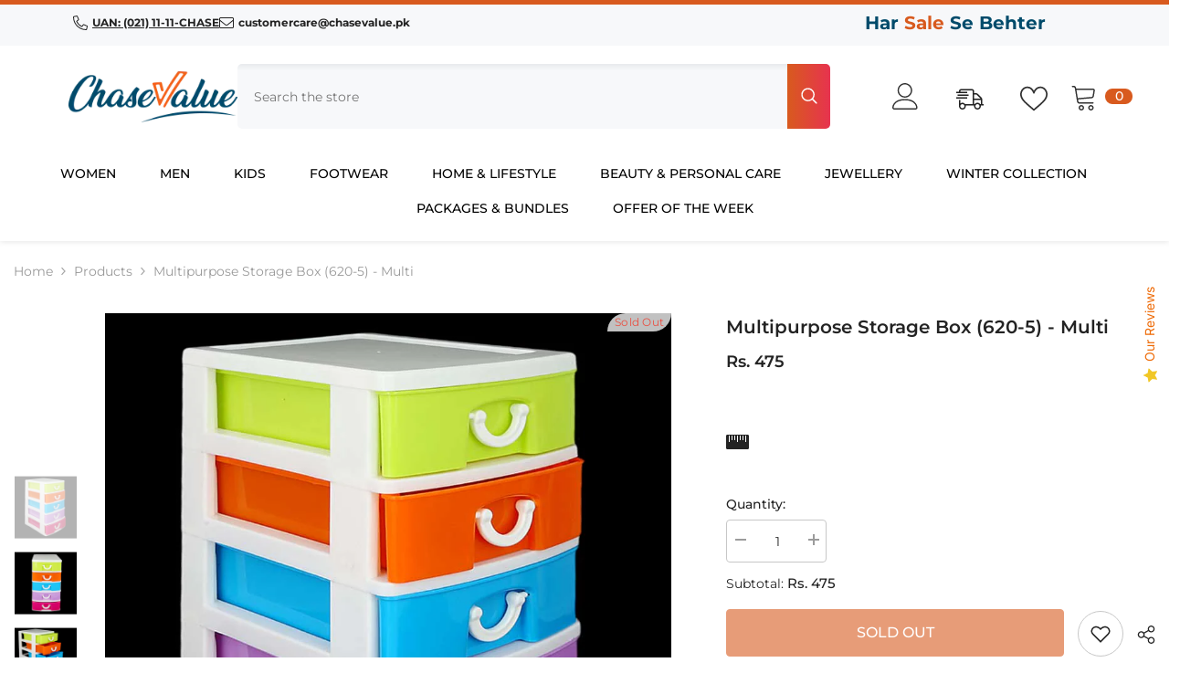

--- FILE ---
content_type: text/html; charset=utf-8
request_url: https://chasevalue.pk/products/multipurpose-storage-box-620-5-multi
body_size: 81934
content:
<!doctype html><html class="no-js" lang="en">
    <head>
        <meta charset="utf-8">
        <meta http-equiv="X-UA-Compatible" content="IE=edge">
        <meta name="viewport" content="width=device-width,initial-scale=1">
        <meta name="theme-color" content="">
        <link rel="canonical" href="https://chasevalue.pk/products/multipurpose-storage-box-620-5-multi" canonical-shop-url="https://chasevalue.pk/"><link rel="shortcut icon" href="//chasevalue.pk/cdn/shop/files/Chase_value_logo_32x32.gif?v=1654242350" type="image/png"><link rel="preconnect" href="https://cdn.shopify.com" crossorigin>
        <title>Multipurpose Storage Box (620-5) Online in Pakistan  &ndash; Chase Value</title><meta name="description" content="Buy Multipurpose Storage Box (620-5) online in Karachi, Lahore, Islamabad &amp; all across Pakistan at chasevaluecentre.com on affordable prices.">

<meta property="og:site_name" content="Chase Value">
<meta property="og:url" content="https://chasevalue.pk/products/multipurpose-storage-box-620-5-multi">
<meta property="og:title" content="Multipurpose Storage Box (620-5) Online in Pakistan">
<meta property="og:type" content="product">
<meta property="og:description" content="Buy Multipurpose Storage Box (620-5) online in Karachi, Lahore, Islamabad &amp; all across Pakistan at chasevaluecentre.com on affordable prices."><meta property="og:image" content="http://chasevalue.pk/cdn/shop/products/IMG_7890_3cf3e58e-fc0a-4905-9662-e68b980dab84.jpg?v=1575466665">
  <meta property="og:image:secure_url" content="https://chasevalue.pk/cdn/shop/products/IMG_7890_3cf3e58e-fc0a-4905-9662-e68b980dab84.jpg?v=1575466665">
  <meta property="og:image:width" content="1000">
  <meta property="og:image:height" content="1000"><meta property="og:price:amount" content="475">
  <meta property="og:price:currency" content="PKR"><meta name="twitter:site" content="@https://x.com/ChaseValueC"><meta name="twitter:card" content="summary_large_image">
<meta name="twitter:title" content="Multipurpose Storage Box (620-5) Online in Pakistan">
<meta name="twitter:description" content="Buy Multipurpose Storage Box (620-5) online in Karachi, Lahore, Islamabad &amp; all across Pakistan at chasevaluecentre.com on affordable prices.">

        <script>window.performance && window.performance.mark && window.performance.mark('shopify.content_for_header.start');</script><meta name="google-site-verification" content="uOfoTCw6aAGIG_qDDS8H3L4qQ3wX3PtOGgtVtdd18AI">
<meta name="google-site-verification" content="qkb8uYoQhOVPUMAJeo56aSJJmxSszcodMNCWj3TZOYg">
<meta name="google-site-verification" content="i5ktxaI5bRawqwuemHRMAyqa3FhuiNWkf7FD99r06M8">
<meta id="shopify-digital-wallet" name="shopify-digital-wallet" content="/8135049293/digital_wallets/dialog">
<link rel="alternate" type="application/json+oembed" href="https://chasevalue.pk/products/multipurpose-storage-box-620-5-multi.oembed">
<script async="async" src="/checkouts/internal/preloads.js?locale=en-PK"></script>
<script id="shopify-features" type="application/json">{"accessToken":"02631cc7e158551f212ea460f7993da1","betas":["rich-media-storefront-analytics"],"domain":"chasevalue.pk","predictiveSearch":true,"shopId":8135049293,"locale":"en"}</script>
<script>var Shopify = Shopify || {};
Shopify.shop = "test-store-for-chase-value.myshopify.com";
Shopify.locale = "en";
Shopify.currency = {"active":"PKR","rate":"1.0"};
Shopify.country = "PK";
Shopify.theme = {"name":"Chase Value","id":142319255629,"schema_name":"Ella","schema_version":"6.7.5","theme_store_id":null,"role":"main"};
Shopify.theme.handle = "null";
Shopify.theme.style = {"id":null,"handle":null};
Shopify.cdnHost = "chasevalue.pk/cdn";
Shopify.routes = Shopify.routes || {};
Shopify.routes.root = "/";</script>
<script type="module">!function(o){(o.Shopify=o.Shopify||{}).modules=!0}(window);</script>
<script>!function(o){function n(){var o=[];function n(){o.push(Array.prototype.slice.apply(arguments))}return n.q=o,n}var t=o.Shopify=o.Shopify||{};t.loadFeatures=n(),t.autoloadFeatures=n()}(window);</script>
<script id="shop-js-analytics" type="application/json">{"pageType":"product"}</script>
<script defer="defer" async type="module" src="//chasevalue.pk/cdn/shopifycloud/shop-js/modules/v2/client.init-shop-cart-sync_BT-GjEfc.en.esm.js"></script>
<script defer="defer" async type="module" src="//chasevalue.pk/cdn/shopifycloud/shop-js/modules/v2/chunk.common_D58fp_Oc.esm.js"></script>
<script defer="defer" async type="module" src="//chasevalue.pk/cdn/shopifycloud/shop-js/modules/v2/chunk.modal_xMitdFEc.esm.js"></script>
<script type="module">
  await import("//chasevalue.pk/cdn/shopifycloud/shop-js/modules/v2/client.init-shop-cart-sync_BT-GjEfc.en.esm.js");
await import("//chasevalue.pk/cdn/shopifycloud/shop-js/modules/v2/chunk.common_D58fp_Oc.esm.js");
await import("//chasevalue.pk/cdn/shopifycloud/shop-js/modules/v2/chunk.modal_xMitdFEc.esm.js");

  window.Shopify.SignInWithShop?.initShopCartSync?.({"fedCMEnabled":true,"windoidEnabled":true});

</script>
<script>(function() {
  var isLoaded = false;
  function asyncLoad() {
    if (isLoaded) return;
    isLoaded = true;
    var urls = ["https:\/\/formbuilder.hulkapps.com\/skeletopapp.js?shop=test-store-for-chase-value.myshopify.com","https:\/\/size-guides.esc-apps-cdn.com\/1769168447-app.test-store-for-chase-value.myshopify.com.js?shop=test-store-for-chase-value.myshopify.com"];
    for (var i = 0; i < urls.length; i++) {
      var s = document.createElement('script');
      s.type = 'text/javascript';
      s.async = true;
      s.src = urls[i];
      var x = document.getElementsByTagName('script')[0];
      x.parentNode.insertBefore(s, x);
    }
  };
  if(window.attachEvent) {
    window.attachEvent('onload', asyncLoad);
  } else {
    window.addEventListener('load', asyncLoad, false);
  }
})();</script>
<script id="__st">var __st={"a":8135049293,"offset":18000,"reqid":"817cabcb-a79e-4d72-b437-4265b0087f90-1769388136","pageurl":"chasevalue.pk\/products\/multipurpose-storage-box-620-5-multi","u":"cbfd31af5133","p":"product","rtyp":"product","rid":4396533907533};</script>
<script>window.ShopifyPaypalV4VisibilityTracking = true;</script>
<script id="captcha-bootstrap">!function(){'use strict';const t='contact',e='account',n='new_comment',o=[[t,t],['blogs',n],['comments',n],[t,'customer']],c=[[e,'customer_login'],[e,'guest_login'],[e,'recover_customer_password'],[e,'create_customer']],r=t=>t.map((([t,e])=>`form[action*='/${t}']:not([data-nocaptcha='true']) input[name='form_type'][value='${e}']`)).join(','),a=t=>()=>t?[...document.querySelectorAll(t)].map((t=>t.form)):[];function s(){const t=[...o],e=r(t);return a(e)}const i='password',u='form_key',d=['recaptcha-v3-token','g-recaptcha-response','h-captcha-response',i],f=()=>{try{return window.sessionStorage}catch{return}},m='__shopify_v',_=t=>t.elements[u];function p(t,e,n=!1){try{const o=window.sessionStorage,c=JSON.parse(o.getItem(e)),{data:r}=function(t){const{data:e,action:n}=t;return t[m]||n?{data:e,action:n}:{data:t,action:n}}(c);for(const[e,n]of Object.entries(r))t.elements[e]&&(t.elements[e].value=n);n&&o.removeItem(e)}catch(o){console.error('form repopulation failed',{error:o})}}const l='form_type',E='cptcha';function T(t){t.dataset[E]=!0}const w=window,h=w.document,L='Shopify',v='ce_forms',y='captcha';let A=!1;((t,e)=>{const n=(g='f06e6c50-85a8-45c8-87d0-21a2b65856fe',I='https://cdn.shopify.com/shopifycloud/storefront-forms-hcaptcha/ce_storefront_forms_captcha_hcaptcha.v1.5.2.iife.js',D={infoText:'Protected by hCaptcha',privacyText:'Privacy',termsText:'Terms'},(t,e,n)=>{const o=w[L][v],c=o.bindForm;if(c)return c(t,g,e,D).then(n);var r;o.q.push([[t,g,e,D],n]),r=I,A||(h.body.append(Object.assign(h.createElement('script'),{id:'captcha-provider',async:!0,src:r})),A=!0)});var g,I,D;w[L]=w[L]||{},w[L][v]=w[L][v]||{},w[L][v].q=[],w[L][y]=w[L][y]||{},w[L][y].protect=function(t,e){n(t,void 0,e),T(t)},Object.freeze(w[L][y]),function(t,e,n,w,h,L){const[v,y,A,g]=function(t,e,n){const i=e?o:[],u=t?c:[],d=[...i,...u],f=r(d),m=r(i),_=r(d.filter((([t,e])=>n.includes(e))));return[a(f),a(m),a(_),s()]}(w,h,L),I=t=>{const e=t.target;return e instanceof HTMLFormElement?e:e&&e.form},D=t=>v().includes(t);t.addEventListener('submit',(t=>{const e=I(t);if(!e)return;const n=D(e)&&!e.dataset.hcaptchaBound&&!e.dataset.recaptchaBound,o=_(e),c=g().includes(e)&&(!o||!o.value);(n||c)&&t.preventDefault(),c&&!n&&(function(t){try{if(!f())return;!function(t){const e=f();if(!e)return;const n=_(t);if(!n)return;const o=n.value;o&&e.removeItem(o)}(t);const e=Array.from(Array(32),(()=>Math.random().toString(36)[2])).join('');!function(t,e){_(t)||t.append(Object.assign(document.createElement('input'),{type:'hidden',name:u})),t.elements[u].value=e}(t,e),function(t,e){const n=f();if(!n)return;const o=[...t.querySelectorAll(`input[type='${i}']`)].map((({name:t})=>t)),c=[...d,...o],r={};for(const[a,s]of new FormData(t).entries())c.includes(a)||(r[a]=s);n.setItem(e,JSON.stringify({[m]:1,action:t.action,data:r}))}(t,e)}catch(e){console.error('failed to persist form',e)}}(e),e.submit())}));const S=(t,e)=>{t&&!t.dataset[E]&&(n(t,e.some((e=>e===t))),T(t))};for(const o of['focusin','change'])t.addEventListener(o,(t=>{const e=I(t);D(e)&&S(e,y())}));const B=e.get('form_key'),M=e.get(l),P=B&&M;t.addEventListener('DOMContentLoaded',(()=>{const t=y();if(P)for(const e of t)e.elements[l].value===M&&p(e,B);[...new Set([...A(),...v().filter((t=>'true'===t.dataset.shopifyCaptcha))])].forEach((e=>S(e,t)))}))}(h,new URLSearchParams(w.location.search),n,t,e,['guest_login'])})(!0,!0)}();</script>
<script integrity="sha256-4kQ18oKyAcykRKYeNunJcIwy7WH5gtpwJnB7kiuLZ1E=" data-source-attribution="shopify.loadfeatures" defer="defer" src="//chasevalue.pk/cdn/shopifycloud/storefront/assets/storefront/load_feature-a0a9edcb.js" crossorigin="anonymous"></script>
<script data-source-attribution="shopify.dynamic_checkout.dynamic.init">var Shopify=Shopify||{};Shopify.PaymentButton=Shopify.PaymentButton||{isStorefrontPortableWallets:!0,init:function(){window.Shopify.PaymentButton.init=function(){};var t=document.createElement("script");t.src="https://chasevalue.pk/cdn/shopifycloud/portable-wallets/latest/portable-wallets.en.js",t.type="module",document.head.appendChild(t)}};
</script>
<script data-source-attribution="shopify.dynamic_checkout.buyer_consent">
  function portableWalletsHideBuyerConsent(e){var t=document.getElementById("shopify-buyer-consent"),n=document.getElementById("shopify-subscription-policy-button");t&&n&&(t.classList.add("hidden"),t.setAttribute("aria-hidden","true"),n.removeEventListener("click",e))}function portableWalletsShowBuyerConsent(e){var t=document.getElementById("shopify-buyer-consent"),n=document.getElementById("shopify-subscription-policy-button");t&&n&&(t.classList.remove("hidden"),t.removeAttribute("aria-hidden"),n.addEventListener("click",e))}window.Shopify?.PaymentButton&&(window.Shopify.PaymentButton.hideBuyerConsent=portableWalletsHideBuyerConsent,window.Shopify.PaymentButton.showBuyerConsent=portableWalletsShowBuyerConsent);
</script>
<script data-source-attribution="shopify.dynamic_checkout.cart.bootstrap">document.addEventListener("DOMContentLoaded",(function(){function t(){return document.querySelector("shopify-accelerated-checkout-cart, shopify-accelerated-checkout")}if(t())Shopify.PaymentButton.init();else{new MutationObserver((function(e,n){t()&&(Shopify.PaymentButton.init(),n.disconnect())})).observe(document.body,{childList:!0,subtree:!0})}}));
</script>
<script id="sections-script" data-sections="header-navigation-vertical-menu,header-mobile" defer="defer" src="//chasevalue.pk/cdn/shop/t/67/compiled_assets/scripts.js?v=185079"></script>
<script>window.performance && window.performance.mark && window.performance.mark('shopify.content_for_header.end');</script>
        <style>
        
        
        

        @font-face { font-display: swap;
  font-family: Montserrat;
  font-weight: 400;
  font-style: normal;
  src: url("//chasevalue.pk/cdn/fonts/montserrat/montserrat_n4.81949fa0ac9fd2021e16436151e8eaa539321637.woff2") format("woff2"),
       url("//chasevalue.pk/cdn/fonts/montserrat/montserrat_n4.a6c632ca7b62da89c3594789ba828388aac693fe.woff") format("woff");
}

        @font-face { font-display: swap;
  font-family: Montserrat;
  font-weight: 500;
  font-style: normal;
  src: url("//chasevalue.pk/cdn/fonts/montserrat/montserrat_n5.07ef3781d9c78c8b93c98419da7ad4fbeebb6635.woff2") format("woff2"),
       url("//chasevalue.pk/cdn/fonts/montserrat/montserrat_n5.adf9b4bd8b0e4f55a0b203cdd84512667e0d5e4d.woff") format("woff");
}

        @font-face { font-display: swap;
  font-family: Montserrat;
  font-weight: 600;
  font-style: normal;
  src: url("//chasevalue.pk/cdn/fonts/montserrat/montserrat_n6.1326b3e84230700ef15b3a29fb520639977513e0.woff2") format("woff2"),
       url("//chasevalue.pk/cdn/fonts/montserrat/montserrat_n6.652f051080eb14192330daceed8cd53dfdc5ead9.woff") format("woff");
}

        @font-face { font-display: swap;
  font-family: Montserrat;
  font-weight: 700;
  font-style: normal;
  src: url("//chasevalue.pk/cdn/fonts/montserrat/montserrat_n7.3c434e22befd5c18a6b4afadb1e3d77c128c7939.woff2") format("woff2"),
       url("//chasevalue.pk/cdn/fonts/montserrat/montserrat_n7.5d9fa6e2cae713c8fb539a9876489d86207fe957.woff") format("woff");
}


        :root {
        --font-family-1: Montserrat,sans-serif;
        --font-family-2: Montserrat,sans-serif;

        /* Settings Body */--font-body-family: Montserrat,sans-serif;--font-body-size: 14px;--font-body-weight: 400;--body-line-height: 26px;--body-letter-spacing: 0;

        /* Settings Heading */--font-heading-family: Montserrat,sans-serif;--font-heading-size: 26px;--font-heading-weight: 700;--font-heading-style: normal;--heading-line-height: 60px;--heading-letter-spacing: 0;--heading-text-transform: uppercase;--heading-border-height: 2px;

        /* Menu Lv1 */--font-menu-lv1-family: Montserrat,sans-serif;--font-menu-lv1-size: 14px;--font-menu-lv1-weight: 500;--menu-lv1-line-height: 24px;--menu-lv1-letter-spacing: 0;--menu-lv1-text-transform: uppercase;

        /* Menu Lv2 */--font-menu-lv2-family: Montserrat,sans-serif;--font-menu-lv2-size: 14px;--font-menu-lv2-weight: 400;--menu-lv2-line-height: 24px;--menu-lv2-letter-spacing: 0;--menu-lv2-text-transform: capitalize;

        /* Menu Lv3 */--font-menu-lv3-family: Montserrat,sans-serif;--font-menu-lv3-size: 14px;--font-menu-lv3-weight: 400;--menu-lv3-line-height: 24px;--menu-lv3-letter-spacing: 0;--menu-lv3-text-transform: capitalize;

        /* Mega Menu Lv2 */--font-mega-menu-lv2-family: Montserrat,sans-serif;--font-mega-menu-lv2-size: 14px;--font-mega-menu-lv2-weight: 700;--font-mega-menu-lv2-style: normal;--mega-menu-lv2-line-height: 24px;--mega-menu-lv2-letter-spacing: 0;--mega-menu-lv2-text-transform: uppercase;

        /* Mega Menu Lv3 */--font-mega-menu-lv3-family: Montserrat,sans-serif;--font-mega-menu-lv3-size: 14px;--font-mega-menu-lv3-weight: 400;--mega-menu-lv3-line-height: 24px;--mega-menu-lv3-letter-spacing: 0;--mega-menu-lv3-text-transform: capitalize;

        /* Product Card Title */--product-title-font: Montserrat,sans-serif;--product-title-font-size : 14px;--product-title-font-weight : 400;--product-title-line-height: 22px;--product-title-letter-spacing: 0;--product-title-line-text : 2;--product-title-text-transform : capitalize;--product-title-margin-bottom: 0px;

        /* Product Card Vendor */--product-vendor-font: Montserrat,sans-serif;--product-vendor-font-size : 10px;--product-vendor-font-weight : 400;--product-vendor-font-style : normal;--product-vendor-line-height: 20px;--product-vendor-letter-spacing: .02em;--product-vendor-text-transform : capitalize;--product-vendor-margin-bottom: 0px;--product-vendor-margin-top: 0px;

        /* Product Card Price */--product-price-font: Montserrat,sans-serif;--product-price-font-size : 15px;--product-price-font-weight : 600;--product-price-line-height: 22px;--product-price-letter-spacing: 0;--product-price-margin-top: 0px;--product-price-margin-bottom: 3px;

        /* Product Card Badge */--badge-font: Montserrat,sans-serif;--badge-font-size : 12px;--badge-font-weight : 400;--badge-text-transform : capitalize;--badge-letter-spacing: .02em;--badge-line-height: 20px;--badge-border-radius: 0px;--badge-padding-top: 0px;--badge-padding-bottom: 0px;--badge-padding-left-right: 8px;--badge-postion-top: 0px;--badge-postion-left-right: 0px;

        /* Product Quickview */
        --product-quickview-font-size : 12px; --product-quickview-line-height: 23px; --product-quickview-border-radius: 1px; --product-quickview-padding-top: 0px; --product-quickview-padding-bottom: 0px; --product-quickview-padding-left-right: 8px; --product-quickview-sold-out-product: #d85a1e;--product-quickview-box-shadow: none;/* Blog Card Tile */--blog-title-font: Montserrat,sans-serif;--blog-title-font-size : 16px; --blog-title-font-weight : 700; --blog-title-line-height: 25px; --blog-title-letter-spacing: 0; --blog-title-text-transform : capitalize;

        /* Blog Card Info (Date, Author) */--blog-info-font: Montserrat,sans-serif;--blog-info-font-size : 14px; --blog-info-font-weight : 400; --blog-info-line-height: 20px; --blog-info-letter-spacing: .02em; --blog-info-text-transform : uppercase;

        /* Button 1 */--btn-1-font-family: Montserrat,sans-serif;--btn-1-font-size: 16px; --btn-1-font-weight: 500; --btn-1-text-transform: uppercase; --btn-1-line-height: 24px; --btn-1-letter-spacing: 0; --btn-1-text-align: center; --btn-1-border-radius: 4px; --btn-1-border-width: 1px; --btn-1-border-style: solid; --btn-1-padding-top: 12px; --btn-1-padding-bottom: 12px; --btn-1-horizontal-length: 0px; --btn-1-vertical-length: 0px; --btn-1-blur-radius: 0px; --btn-1-spread: 0px;
        --btn-1-all-bg-opacity-hover: rgba(0, 0, 0, 0.5);--btn-1-inset: ;/* Button 2 */--btn-2-font-family: Montserrat,sans-serif;--btn-2-font-size: 16px; --btn-2-font-weight: 500; --btn-2-text-transform: uppercase; --btn-2-line-height: 24px; --btn-2-letter-spacing: 0; --btn-2-text-align: center; --btn-2-border-radius: 4px; --btn-2-border-width: 1px; --btn-2-border-style: solid; --btn-2-padding-top: 13px; --btn-2-padding-bottom: 13px; --btn-2-horizontal-length: 0px; --btn-2-vertical-length: 0px; --btn-2-blur-radius: 0px; --btn-2-spread: 0px;
        --btn-2-all-bg-opacity-hover: rgba(0, 0, 0, 0.5);--btn-2-inset: ;/* Button 3 */--btn-3-font-family: Montserrat,sans-serif;--btn-3-font-size: 16px; --btn-3-font-weight: 500; --btn-3-text-transform: uppercase; --btn-3-line-height: 24px; --btn-3-letter-spacing: 0; --btn-3-text-align: center; --btn-3-border-radius: 4px; --btn-3-border-width: 1px; --btn-3-border-style: solid; --btn-3-padding-top: 12px; --btn-3-padding-bottom: 12px; --btn-3-horizontal-length: 0px; --btn-3-vertical-length: 0px; --btn-3-blur-radius: 0px; --btn-3-spread: 0px;
        --btn-3-all-bg-opacity: rgba(0, 0, 0, 0.1);--btn-3-all-bg-opacity-hover: rgba(0, 0, 0, 0.1);--btn-3-inset: ;/* Footer Heading */--footer-heading-font-family: Montserrat,sans-serif;--footer-heading-font-size : 16px; --footer-heading-font-weight : 700; --footer-heading-line-height : 28px; --footer-heading-letter-spacing : 0; --footer-heading-text-transform : uppercase;

        /* Footer Link */--footer-link-font-family: Montserrat,sans-serif;--footer-link-font-size : 14px; --footer-link-font-weight : ; --footer-link-line-height : 35px; --footer-link-letter-spacing : 0; --footer-link-text-transform : capitalize;

        /* Page Title */--font-page-title-family: Montserrat,sans-serif;--font-page-title-size: 24px; --font-page-title-weight: 400; --font-page-title-style: normal; --page-title-line-height: 20px; --page-title-letter-spacing: .02em; --page-title-text-transform: uppercase;

        /* Font Product Tab Title */
        --font-tab-type-1: Montserrat,sans-serif; --font-tab-type-2: Montserrat,sans-serif;

        /* Text Size */
        --text-size-font-size : 10px; --text-size-font-weight : 400; --text-size-line-height : 22px; --text-size-letter-spacing : 0; --text-size-text-transform : uppercase; --text-size-color : #787878;

        /* Font Weight */
        --font-weight-normal: 400; --font-weight-medium: 500; --font-weight-semibold: 600; --font-weight-bold: 700; --font-weight-bolder: 800; --font-weight-black: 900;

        /* Radio Button */
        --form-label-checkbox-before-bg: #fff; --form-label-checkbox-before-border: #cecece; --form-label-checkbox-before-bg-checked: #000;

        /* Conatiner */
        --body-custom-width-container: 1600px;

        /* Layout Boxed */
        --color-background-layout-boxed: #f8f8f8;/* Arrow */
        --position-horizontal-slick-arrow: -70px;

        /* General Color*/
        --color-text: #232323; --color-text2: #969696; --color-global: #232323; --color-white: #FFFFFF; --color-grey: #868686; --color-black: #202020; --color-base-text-rgb: 35, 35, 35; --color-base-text2-rgb: 150, 150, 150; --color-background: #ffffff; --color-background-rgb: 255, 255, 255; --color-background-overylay: rgba(255, 255, 255, 0.9); --color-base-accent-text: ; --color-base-accent-1: ; --color-base-accent-2: ; --color-link: #232323; --color-link-hover: #d85a1e; --color-error: #D93333; --color-error-bg: #FCEEEE; --color-success: #5A5A5A; --color-success-bg: #DFF0D8; --color-info: #202020; --color-info-bg: #FFF2DD; --color-link-underline: rgba(35, 35, 35, 0.5); --color-breadcrumb: #999999; --colors-breadcrumb-hover: #232323;--colors-breadcrumb-active: #999999; --border-global: #e6e6e6; --bg-global: #fafafa; --bg-planceholder: #fafafa; --color-warning: #fff; --bg-warning: #e0b252; --color-background-10 : #e9e9e9; --color-background-20 : #d3d3d3; --color-background-30 : #bdbdbd; --color-background-50 : #919191; --color-background-global : #919191;

        /* Arrow Color */
        --arrow-color: #d85a1e; --arrow-background-color: #fff; --arrow-border-color: #ffffff;--arrow-color-hover: #ffffff;--arrow-background-color-hover: #d85a1e;--arrow-border-color-hover: #d85a1e;--arrow-width: 60px;--arrow-height: 60px;--arrow-size: 60px;--arrow-size-icon: 22px;--arrow-border-radius: 15px;--arrow-border-width: 1px;--arrow-width-half: -30px;

        /* Pagination Color */
        --pagination-item-color: #d85a1e; --pagination-item-color-active: #d85a1e; --pagination-item-bg-color: #fff;--pagination-item-bg-color-active: #fff;--pagination-item-border-color: #fff;--pagination-item-border-color-active: #d85a1e;--pagination-arrow-color: #3c3c3c;--pagination-arrow-color-active: #3c3c3c;--pagination-arrow-bg-color: #fff;--pagination-arrow-bg-color-active: #fff;--pagination-arrow-border-color: #fff;--pagination-arrow-border-color-active: #fff;

        /* Dots Color */
        --dots-color: rgba(0,0,0,0);--dots-border-color: #868686;--dots-color-active: #d85a1e;--dots-border-color-active: #d85a1e;--dots-style2-background-opacity: #00000050;--dots-width: 12px;--dots-height: 12px;

        /* Button Color */
        --btn-1-color: #FFFFFF;--btn-1-bg: #d85a1e;--btn-1-border: #d85a1e;--btn-1-color-hover: #232323;--btn-1-bg-hover: #ffffff;--btn-1-border-hover: #232323;
        --btn-2-color: #d85a1e;--btn-2-bg: #FFFFFF;--btn-2-border: #d85a1e;--btn-2-color-hover: #FFFFFF;--btn-2-bg-hover: #232323;--btn-2-border-hover: #232323;
        --btn-3-color: #FFFFFF;--btn-3-bg: #e9514b;--btn-3-border: #e9514b;--btn-3-color-hover: #ffffff;--btn-3-bg-hover: #e9514b;--btn-3-border-hover: #e9514b;
        --anchor-transition: all ease .3s;--bg-white: #ffffff;--bg-black: #000000;--bg-grey: #808080;--icon: var(--color-text);--text-cart: #3c3c3c;--duration-short: 100ms;--duration-default: 350ms;--duration-long: 500ms;--form-input-bg: #ffffff;--form-input-border: #c7c7c7;--form-input-color: #232323;--form-input-placeholder: #868686;--form-label: #232323;

        --new-badge-color: #ffffff;--new-badge-bg: #10658b;--sale-badge-color: #ffffff;--sale-badge-bg: #d85a1e;--sold-out-badge-color: #e95144;--sold-out-badge-bg: #c1c1c1;--custom-badge-color: #ffffff;--custom-badge-bg: #10658b;--bundle-badge-color: #ffffff;--bundle-badge-bg: #232323;
        
        --product-title-color : #232323;--product-title-color-hover : #232323;--product-vendor-color : #232323;--product-price-color : #232323;--product-sale-price-color : #d85a1e;--product-compare-price-color : #969696;--product-countdown-color : #d85a1e;--product-countdown-bg-color : #ffffff;

        --product-swatch-border : #cbcbcb;--product-swatch-border-active : #232323;--product-swatch-width : 40px;--product-swatch-height : 40px;--product-swatch-border-radius : 0px;--product-swatch-color-width : 40px;--product-swatch-color-height : 40px;--product-swatch-color-border-radius : 20px;

        --product-wishlist-color : #000000;--product-wishlist-bg : #f5f5f5;--product-wishlist-border : transparent;--product-wishlist-color-added : #ffffff;--product-wishlist-bg-added : #000000;--product-wishlist-border-added : transparent;--product-compare-color : #000000;--product-compare-bg : #FFFFFF;--product-compare-color-added : #D12442; --product-compare-bg-added : #FFFFFF; --product-hot-stock-text-color : #d85a1e; --product-quick-view-color : #ffffff; --product-cart-image-fit : contain; --product-title-variant-font-size: 16px;--product-quick-view-bg : #232830;--product-quick-view-bg-above-button: rgba(35, 40, 48, 0.7);--product-quick-view-color-hover : #FFFFFF;--product-quick-view-bg-hover : #232830;--product-action-color : #232323;--product-action-bg : #ffffff;--product-action-border : #808080;--product-action-color-hover : #FFFFFF;--product-action-bg-hover : #d85a1e;--product-action-border-hover : #d85a1e;

        /* Multilevel Category Filter */
        --color-label-multiLevel-categories: #232323;--bg-label-multiLevel-categories: #fff;--color-button-multiLevel-categories: #fff;--bg-button-multiLevel-categories: linear-gradient(90deg, rgba(236, 97, 49, 1), rgba(231, 51, 79, 1) 100%);--border-button-multiLevel-categories: #ff736b;--hover-color-button-multiLevel-categories: #fff;--hover-bg-button-multiLevel-categories: linear-gradient(90deg, rgba(236, 97, 49, 1), rgba(231, 51, 79, 1) 100%);--cart-item-bg : #ffffff;--cart-item-border : #e8e8e8;--cart-item-border-width : 1px;--cart-item-border-style : solid;--w-product-swatch-custom: 40px;--h-product-swatch-custom: 40px;--w-product-swatch-custom-mb: 30px;--h-product-swatch-custom-mb: 30px;--font-size-product-swatch-more: 12px;--swatch-border : #cbcbcb;--swatch-border-active : #232323;

        --variant-size: #232323;--variant-size-border: #e7e7e7;--variant-size-bg: #ffffff;--variant-size-hover: #ffffff;--variant-size-border-hover: #232323;--variant-size-bg-hover: #232323;--variant-bg : #ffffff; --variant-color : #232323; --variant-bg-active : #ffffff; --variant-color-active : #232323;

        --fontsize-text-social: 12px;
        --page-content-distance: 64px;--sidebar-content-distance: 40px;--button-transition-ease: cubic-bezier(.25,.46,.45,.94);

        /* Loading Spinner Color */
        --spinner-top-color: #10658b; --spinner-right-color: #10658b; --spinner-bottom-color: #10658b; --spinner-left-color: #d85a1e;

        /* Product Card Marquee */
        --product-marquee-background-color: ;--product-marquee-text-color: #FFFFFF;--product-marquee-text-size: 14px;--product-marquee-text-mobile-size: 14px;--product-marquee-text-weight: 400;--product-marquee-text-transform: none;--product-marquee-text-style: italic;--product-marquee-speed: ; --product-marquee-line-height: calc(var(--product-marquee-text-mobile-size) * 1.5);
    }
</style>
        <link href="//chasevalue.pk/cdn/shop/t/67/assets/base.css?v=1769246641780944761767594081" rel="stylesheet" type="text/css" media="all" /><link href="//chasevalue.pk/cdn/shop/t/67/assets/custom.css?v=73145918088925340701767594150" rel="stylesheet" type="text/css" media="all" /><link href="//chasevalue.pk/cdn/shop/t/67/assets/animated.css?v=91884483947907798981767594078" rel="stylesheet" type="text/css" media="all" />
<link href="//chasevalue.pk/cdn/shop/t/67/assets/component-card.css?v=89021392263581447321767594095" rel="stylesheet" type="text/css" media="all" />
<link href="//chasevalue.pk/cdn/shop/t/67/assets/component-loading-overlay.css?v=26723411978098876071767594117" rel="stylesheet" type="text/css" media="all" />
<link href="//chasevalue.pk/cdn/shop/t/67/assets/component-loading-banner.css?v=23751737841716112591767594116" rel="stylesheet" type="text/css" media="all" />
<link href="//chasevalue.pk/cdn/shop/t/67/assets/component-quick-cart.css?v=16446207304536019781767594133" rel="stylesheet" type="text/css" media="all" />
<link rel="stylesheet" href="//chasevalue.pk/cdn/shop/t/67/assets/vendor.css?v=164616260963476715651767594202" fetchpriority="low" media="print" onload="this.media='all'">
<noscript><link href="//chasevalue.pk/cdn/shop/t/67/assets/vendor.css?v=164616260963476715651767594202" rel="stylesheet" type="text/css" media="all" /></noscript>


	<link href="//chasevalue.pk/cdn/shop/t/67/assets/component-card-08.css?v=12869055293496684481767594093" rel="stylesheet" type="text/css" media="all" />


<link href="//chasevalue.pk/cdn/shop/t/67/assets/component-predictive-search.css?v=173460233946013614451767594125" rel="stylesheet" type="text/css" media="all" /><link rel="stylesheet" href="//chasevalue.pk/cdn/shop/t/67/assets/component-newsletter.css?v=93243441050576780161767594123" media="print" onload="this.media='all'">
<link rel="stylesheet" href="//chasevalue.pk/cdn/shop/t/67/assets/component-slider.css?v=18320497342874123791767594140" media="print" onload="this.media='all'">
<link rel="stylesheet" href="//chasevalue.pk/cdn/shop/t/67/assets/component-list-social.css?v=160160302884525886651767594116" media="print" onload="this.media='all'"><noscript><link href="//chasevalue.pk/cdn/shop/t/67/assets/component-newsletter.css?v=93243441050576780161767594123" rel="stylesheet" type="text/css" media="all" /></noscript>
<noscript><link href="//chasevalue.pk/cdn/shop/t/67/assets/component-slider.css?v=18320497342874123791767594140" rel="stylesheet" type="text/css" media="all" /></noscript>
<noscript><link href="//chasevalue.pk/cdn/shop/t/67/assets/component-list-social.css?v=160160302884525886651767594116" rel="stylesheet" type="text/css" media="all" /></noscript>

<style type="text/css">
	.nav-title-mobile {display: none;}.list-menu--disclosure{display: none;position: absolute;min-width: 100%;width: 22rem;background-color: var(--bg-white);box-shadow: 0 1px 4px 0 rgb(0 0 0 / 15%);padding: 5px 0 5px 20px;opacity: 0;visibility: visible;pointer-events: none;transition: opacity var(--duration-default) ease, transform var(--duration-default) ease;}.list-menu--disclosure-2{margin-left: calc(100% - 15px);z-index: 2;top: -5px;}.list-menu--disclosure:focus {outline: none;}.list-menu--disclosure.localization-selector {max-height: 18rem;overflow: auto;width: 10rem;padding: 0.5rem;}.js menu-drawer > details > summary::before, .js menu-drawer > details[open]:not(.menu-opening) > summary::before {content: '';position: absolute;cursor: default;width: 100%;height: calc(100vh - 100%);height: calc(var(--viewport-height, 100vh) - (var(--header-bottom-position, 100%)));top: 100%;left: 0;background: var(--color-foreground-50);opacity: 0;visibility: hidden;z-index: 2;transition: opacity var(--duration-default) ease,visibility var(--duration-default) ease;}menu-drawer > details[open] > summary::before {visibility: visible;opacity: 1;}.menu-drawer {position: absolute;transform: translateX(-100%);visibility: hidden;z-index: 3;left: 0;top: 100%;width: 100%;max-width: calc(100vw - 4rem);padding: 0;border: 0.1rem solid var(--color-background-10);border-left: 0;border-bottom: 0;background-color: var(--bg-white);overflow-x: hidden;}.js .menu-drawer {height: calc(100vh - 100%);height: calc(var(--viewport-height, 100vh) - (var(--header-bottom-position, 100%)));}.js details[open] > .menu-drawer, .js details[open] > .menu-drawer__submenu {transition: transform var(--duration-default) ease, visibility var(--duration-default) ease;}.no-js details[open] > .menu-drawer, .js details[open].menu-opening > .menu-drawer, details[open].menu-opening > .menu-drawer__submenu {transform: translateX(0);visibility: visible;}@media screen and (min-width: 750px) {.menu-drawer {width: 40rem;}.no-js .menu-drawer {height: auto;}}.menu-drawer__inner-container {position: relative;height: 100%;}.menu-drawer__navigation-container {display: grid;grid-template-rows: 1fr auto;align-content: space-between;overflow-y: auto;height: 100%;}.menu-drawer__navigation {padding: 0 0 5.6rem 0;}.menu-drawer__inner-submenu {height: 100%;overflow-x: hidden;overflow-y: auto;}.no-js .menu-drawer__navigation {padding: 0;}.js .menu-drawer__menu li {width: 100%;border-bottom: 1px solid #e6e6e6;overflow: hidden;}.menu-drawer__menu-item{line-height: var(--body-line-height);letter-spacing: var(--body-letter-spacing);padding: 10px 20px 10px 15px;cursor: pointer;display: flex;align-items: center;justify-content: space-between;}.menu-drawer__menu-item .label{display: inline-block;vertical-align: middle;font-size: calc(var(--font-body-size) - 4px);font-weight: var(--font-weight-normal);letter-spacing: var(--body-letter-spacing);height: 20px;line-height: 20px;margin: 0 0 0 10px;padding: 0 5px;text-transform: uppercase;text-align: center;position: relative;}.menu-drawer__menu-item .label:before{content: "";position: absolute;border: 5px solid transparent;top: 50%;left: -9px;transform: translateY(-50%);}.menu-drawer__menu-item > .icon{width: 24px;height: 24px;margin: 0 10px 0 0;}.menu-drawer__menu-item > .symbol {position: absolute;right: 20px;top: 50%;transform: translateY(-50%);display: flex;align-items: center;justify-content: center;font-size: 0;pointer-events: none;}.menu-drawer__menu-item > .symbol .icon{width: 14px;height: 14px;opacity: .6;}.menu-mobile-icon .menu-drawer__menu-item{justify-content: flex-start;}.no-js .menu-drawer .menu-drawer__menu-item > .symbol {display: none;}.js .menu-drawer__submenu {position: absolute;top: 0;width: 100%;bottom: 0;left: 0;background-color: var(--bg-white);z-index: 1;transform: translateX(100%);visibility: hidden;}.js .menu-drawer__submenu .menu-drawer__submenu {overflow-y: auto;}.menu-drawer__close-button {display: block;width: 100%;padding: 10px 15px;background-color: transparent;border: none;background: #f6f8f9;position: relative;}.menu-drawer__close-button .symbol{position: absolute;top: auto;left: 20px;width: auto;height: 22px;z-index: 10;display: flex;align-items: center;justify-content: center;font-size: 0;pointer-events: none;}.menu-drawer__close-button .icon {display: inline-block;vertical-align: middle;width: 18px;height: 18px;transform: rotate(180deg);}.menu-drawer__close-button .text{max-width: calc(100% - 50px);white-space: nowrap;overflow: hidden;text-overflow: ellipsis;display: inline-block;vertical-align: top;width: 100%;margin: 0 auto;}.no-js .menu-drawer__close-button {display: none;}.menu-drawer__utility-links {padding: 2rem;}.menu-drawer__account {display: inline-flex;align-items: center;text-decoration: none;padding: 1.2rem;margin-left: -1.2rem;font-size: 1.4rem;}.menu-drawer__account .icon-account {height: 2rem;width: 2rem;margin-right: 1rem;}.menu-drawer .list-social {justify-content: flex-start;margin-left: -1.25rem;margin-top: 2rem;}.menu-drawer .list-social:empty {display: none;}.menu-drawer .list-social__link {padding: 1.3rem 1.25rem;}

	/* Style General */
	.d-block{display: block}.d-inline-block{display: inline-block}.d-flex{display: flex}.d-none {display: none}.d-grid{display: grid}.ver-alg-mid {vertical-align: middle}.ver-alg-top{vertical-align: top}
	.flex-jc-start{justify-content:flex-start}.flex-jc-end{justify-content:flex-end}.flex-jc-center{justify-content:center}.flex-jc-between{justify-content:space-between}.flex-jc-stretch{justify-content:stretch}.flex-align-start{align-items: flex-start}.flex-align-center{align-items: center}.flex-align-end{align-items: flex-end}.flex-align-stretch{align-items:stretch}.flex-wrap{flex-wrap: wrap}.flex-nowrap{flex-wrap: nowrap}.fd-row{flex-direction:row}.fd-row-reverse{flex-direction:row-reverse}.fd-column{flex-direction:column}.fd-column-reverse{flex-direction:column-reverse}.fg-0{flex-grow:0}.fs-0{flex-shrink:0}.gap-15{gap:15px}.gap-30{gap:30px}.gap-col-30{column-gap:30px}
	.p-relative{position:relative}.p-absolute{position:absolute}.p-static{position:static}.p-fixed{position:fixed;}
	.zi-1{z-index:1}.zi-2{z-index:2}.zi-3{z-index:3}.zi-5{z-index:5}.zi-6{z-index:6}.zi-7{z-index:7}.zi-9{z-index:9}.zi-10{z-index:10}.zi-99{z-index:99} .zi-100{z-index:100} .zi-101{z-index:101}
	.top-0{top:0}.top-100{top:100%}.top-auto{top:auto}.left-0{left:0}.left-auto{left:auto}.right-0{right:0}.right-auto{right:auto}.bottom-0{bottom:0}
	.middle-y{top:50%;transform:translateY(-50%)}.middle-x{left:50%;transform:translateX(-50%)}
	.opacity-0{opacity:0}.opacity-1{opacity:1}
	.o-hidden{overflow:hidden}.o-visible{overflow:visible}.o-unset{overflow:unset}.o-x-hidden{overflow-x:hidden}.o-y-auto{overflow-y:auto;}
	.pt-0{padding-top:0}.pt-2{padding-top:2px}.pt-5{padding-top:5px}.pt-10{padding-top:10px}.pt-10-imp{padding-top:10px !important}.pt-12{padding-top:12px}.pt-16{padding-top:16px}.pt-20{padding-top:20px}.pt-24{padding-top:24px}.pt-30{padding-top:30px}.pt-32{padding-top:32px}.pt-36{padding-top:36px}.pt-48{padding-top:48px}.pb-0{padding-bottom:0}.pb-5{padding-bottom:5px}.pb-10{padding-bottom:10px}.pb-10-imp{padding-bottom:10px !important}.pb-12{padding-bottom:12px}.pb-15{padding-bottom:15px}.pb-16{padding-bottom:16px}.pb-18{padding-bottom:18px}.pb-20{padding-bottom:20px}.pb-24{padding-bottom:24px}.pb-32{padding-bottom:32px}.pb-40{padding-bottom:40px}.pb-48{padding-bottom:48px}.pb-50{padding-bottom:50px}.pb-80{padding-bottom:80px}.pb-84{padding-bottom:84px}.pr-0{padding-right:0}.pr-5{padding-right: 5px}.pr-10{padding-right:10px}.pr-20{padding-right:20px}.pr-24{padding-right:24px}.pr-30{padding-right:30px}.pr-36{padding-right:36px}.pr-80{padding-right:80px}.pl-0{padding-left:0}.pl-12{padding-left:12px}.pl-20{padding-left:20px}.pl-24{padding-left:24px}.pl-36{padding-left:36px}.pl-48{padding-left:48px}.pl-52{padding-left:52px}.pl-80{padding-left:80px}.p-zero{padding:0}
	.m-lr-auto{margin:0 auto}.m-zero{margin:0}.ml-auto{margin-left:auto}.ml-0{margin-left:0}.ml-5{margin-left:5px}.ml-15{margin-left:15px}.ml-20{margin-left:20px}.ml-30{margin-left:30px}.mr-auto{margin-right:auto}.mr-0{margin-right:0}.mr-5{margin-right:5px}.mr-10{margin-right:10px}.mr-20{margin-right:20px}.mr-30{margin-right:30px}.mt-0{margin-top: 0}.mt-10{margin-top: 10px}.mt-15{margin-top: 15px}.mt-20{margin-top: 20px}.mt-25{margin-top: 25px}.mt-30{margin-top: 30px}.mt-40{margin-top: 40px}.mt-45{margin-top: 45px}.mb-0{margin-bottom: 0}.mb-5{margin-bottom: 5px}.mb-10{margin-bottom: 10px}.mb-15{margin-bottom: 15px}.mb-18{margin-bottom: 18px}.mb-20{margin-bottom: 20px}.mb-30{margin-bottom: 30px}
	.h-0{height:0}.h-100{height:100%}.h-100v{height:100vh}.h-auto{height:auto}.mah-100{max-height:100%}.mih-15{min-height: 15px}.mih-none{min-height: unset}.lih-15{line-height: 15px}
	.w-50pc{width:50%}.w-100{width:100%}.w-100v{width:100vw}.maw-100{max-width:100%}.maw-300{max-width:300px}.maw-480{max-width: 480px}.maw-780{max-width: 780px}.w-auto{width:auto}.minw-auto{min-width: auto}.min-w-100{min-width: 100px}
	.float-l{float:left}.float-r{float:right}
	.b-zero{border:none}.br-50p{border-radius:50%}.br-zero{border-radius:0}.br-2{border-radius:2px}.bg-none{background: none}
	.stroke-w-0{stroke-width: 0px}.stroke-w-1h{stroke-width: 0.5px}.stroke-w-1{stroke-width: 1px}.stroke-w-3{stroke-width: 3px}.stroke-w-5{stroke-width: 5px}.stroke-w-7 {stroke-width: 7px}.stroke-w-10 {stroke-width: 10px}.stroke-w-12 {stroke-width: 12px}.stroke-w-15 {stroke-width: 15px}.stroke-w-20 {stroke-width: 20px}.stroke-w-25 {stroke-width: 25px}.stroke-w-30{stroke-width: 30px}.stroke-w-32 {stroke-width: 32px}.stroke-w-40 {stroke-width: 40px}
	.w-h-16{width: 16px;height: 16px}.w-h-17{width: 17px;height: 17px}.w-h-18 {width: 18px;height: 18px}.w-h-19{width: 19px;height: 19px}.w-h-20 {width: 20px;height: 20px}.w-h-21{width: 21px;height: 21px}.w-h-22 {width: 22px;height: 22px}.w-h-23{width: 23px;height: 23px}.w-h-24 {width: 24px;height: 24px}.w-h-25 {width: 25px;height: 25px}.w-h-26 {width: 26px;height: 26px}.w-h-27 {width: 27px;height: 27px}.w-h-28 {width: 28px;height: 28px}.w-h-29 {width: 29px;height: 29px}.w-h-30 {width: 30px;height: 30px}.w-h-31 {width: 31px;height: 31px}.w-h-32 {width: 32px;height: 32px}.w-h-33 {width: 33px;height: 33px}.w-h-34 {width: 34px;height: 34px}.w-h-35 {width: 35px;height: 35px}.w-h-36 {width: 36px;height: 36px}.w-h-37 {width: 37px;height: 37px}.w-21{width: 21px}.w-23{width: 23px}.w-24{width: 24px}.w-30{width: 30px}.h-22{height: 22px}.h-23{height: 23px}.h-24{height: 24px}
	.txt-d-none{text-decoration:none}.txt-d-underline{text-decoration:underline}.txt-u-o-1{text-underline-offset: 1px}.txt-u-o-2{text-underline-offset: 2px}.txt-u-o-3{text-underline-offset: 3px}.txt-u-o-4{text-underline-offset: 4px}.txt-u-o-5{text-underline-offset: 5px}.txt-u-o-6{text-underline-offset: 6px}.txt-u-o-8{text-underline-offset: 8px}.txt-u-o-12{text-underline-offset: 12px}.txt-t-up{text-transform:uppercase}.txt-t-cap{text-transform:capitalize}
	.ft-0{font-size: 0}.ft-16{font-size: 16px}.ls-0{letter-spacing: 0}.ls-02{letter-spacing: 0.2em}.ls-05{letter-spacing: 0.5em}.ft-i{font-style: italic}
	.button-effect svg{transition: 0.3s}.button-effect:hover svg{transform: rotate(180deg)}
	.icon-effect:hover svg {transform: scale(1.15)}.icon-effect:hover .icon-search-1 {transform: rotate(-90deg) scale(1.15)}
	.link-effect > span:after, .link-effect > .text__icon:after{content: "";position: absolute;bottom: -2px;left: 0;height: 1px;width: 100%;transform: scaleX(0);transition: transform var(--duration-default) ease-out;transform-origin: right}
	.link-effect > .text__icon:after{ bottom: 0 }
	.link-effect > span:hover:after, .link-effect > .text__icon:hover:after{transform: scaleX(1);transform-origin: left}
	@media (min-width: 1025px){
		.pl-lg-80{padding-left:80px}.pr-lg-80{padding-right:80px}
	}

	/* Style Flex-section */
	.spacing-style {
		--padding-top: var(--pd-top-mobile);
		--padding-bottom: var(--pd-bottom-mobile);
        padding-block: var(--padding-top, 0px) var(--padding-bottom, 0px);

		@media screen and (750px <= width <= 1024px) {
			--padding-top: var(--pd-top-tablet);
			--padding-bottom: var(--pd-bottom-tablet);
        }

        @media screen and (width >= 1025px) {
			--padding-top: var(--pd-top-desktop);
			--padding-bottom: var(--pd-bottom-desktop);
        }
	}

	:root {
        /* Section Heights */
        --section-height-small: 15rem;
        --section-height-medium: 25rem;
        --section-height-large: 35rem;

        @media screen and (min-width: 40em) {
            --section-height-small: 40svh;
            --section-height-medium: 55svh;
            --section-height-large: 70svh;
        }

        @media screen and (min-width: 60em) {
            --section-height-small: 50svh;
            --section-height-medium: 65svh;
            --section-height-large: 80svh;
        }
    }

    .section-wrapper {
        --section-height-offset: 0px;
    }

    .section--height-small {
        --section-min-height: var(--section-height-small);
    }

    .section--height-medium {
        --section-min-height: var(--section-height-medium);
    }

    .section--height-large {
        --section-min-height: var(--section-height-large);
    }

    .section--height-full-screen {
        --section-min-height: 100svh;
    }
</style>
        <script src="//chasevalue.pk/cdn/shop/t/67/assets/vendor.js?v=136349610325169103951767594203" type="text/javascript"></script>
<script src="//chasevalue.pk/cdn/shop/t/67/assets/global.js?v=47420480456341463851767594157" defer="defer"></script>
<script src="//chasevalue.pk/cdn/shop/t/67/assets/lazysizes.min.js?v=122719776364282065531767594178" type="text/javascript"></script>

<!-- <script src="//chasevalue.pk/cdn/shop/t/67/assets/menu.js?v=49849284315874639661767594179" type="text/javascript"></script> --><script src="//chasevalue.pk/cdn/shop/t/67/assets/predictive-search.js?v=150287457454705182001767594182" defer="defer"></script>

<script>
    window.lazySizesConfig = window.lazySizesConfig || {};
    lazySizesConfig.loadMode = 1;
    window.lazySizesConfig.init = false;
    lazySizes.init();

    window.rtl_slick = false;
    window.mobile_menu = 'default';
    window.iso_code = 'en';
    
        window.money_format = '<span class=money>Rs. {{amount_no_decimals}}</span>';
    
    window.shop_currency = 'PKR';
    window.currencySymbol ="₨";
    window.show_multiple_currencies = false;
    window.routes = {
        root: '',
        cart: '/cart',
        cart_add_url: '/cart/add',
        cart_change_url: '/cart/change',
        cart_update_url: '/cart/update',
        collection_all: '/collections/all',
        predictive_search_url: '/search/suggest',
        search_url: '/search'
    }; 
    window.button_load_more = {
        default: `Show more`,
        loading: `Loading...`,
        view_all: `View all collection`,
        no_more: `No more product`,
        no_more_collection: `No more collection`
    };
    window.after_add_to_cart = {
        type: 'quick_cart',
        message: `is added to your shopping cart.`,
        message_2: `Product added to cart successfully`
    };
    window.variant_image_group_quick_view = true;
    window.quick_view = {
        show: true,
        show_mb: false
    };
    window.quick_shop = {
        show: true,
        see_details: `View full details`,
    };
    window.quick_cart = {
        show: true
    };
    window.cartStrings = {
        error: `There was an error while updating your cart. Please try again.`,
        quantityError: `You can only add [quantity] of this item to your cart.`,
        addProductOutQuantity: `You can only add [maxQuantity] of this product to your cart`,
        addProductOutQuantity2: `The quantity of this product is insufficient.`,
        cartErrorMessage: `Translation missing: en.sections.cart.cart_quantity_error_prefix`,
        soldoutText: `sold out`,
        alreadyText: `all`,
        items: `items`,
        item: `item`,
        item_99: `99+`,
    };
    window.variantStrings = {
        addToCart: `Add to cart`,
        addingToCart: `Adding to cart...`,
        addedToCart: `Added to cart`,
        submit: `Submit`,
        soldOut: `Sold out`,
        unavailable: `Unavailable`,
        soldOut_message: `This variant is sold out!`,
        unavailable_message: `This variant is unavailable!`,
        addToCart_message: `You must select at least one products to add!`,
        select: `Select options`,
        preOrder: `Pre-order`,
        add: `Add`,
        unavailable_with_option: `[value] (unavailable)`,
        hide_variants_unavailable: true
    };
    window.quickOrderListStrings = {
        itemsAdded: `[quantity] items added`,
        itemAdded: `[quantity] item added`,
        itemsRemoved: `[quantity] items removed`,
        itemRemoved: `[quantity] item removed`,
        viewCart: `View cart`,
        each: `/ea`,
        min_error: `This item has a minimum of [min]`,
        max_error: `This item has a maximum of [max]`,
        step_error: `You can only add this item in increments of [step]`,
    };
    window.inventory_text = {
        hotStock: `Hurry up! Only [inventory] left`,
        hotStock2: `Please hurry! Only [inventory] left in stock`,
        warningQuantity: `Maximum quantity: [inventory]`,
        inStock: `In stock`,
        outOfStock: `Out Of Stock`,
        manyInStock: `Many In Stock`,
        show_options: `Show variants`,
        hide_options: `Hide variants`,
        adding : `Adding`,
        thank_you : `Thank you`,
        add_more : `Add more`,
        cart_feedback : `Added`
    };
    
    
        window.notify_me = {
            show: true,
            success: `Thanks! We&#39;ve received your request and will respond shortly when this product/variant becomes available!`,
            error: `Please use a valid email address, such as john@example.com.`,
            button: `Notify me`
        };
    
    window.compare = {
        show: false,
        add: `Add to compare`,
        added: `Added to compare`,
        message: `You must select at least two products to compare!`
    };
    window.wishlist = {
        show: true,
        add: `Add to wishlist`,
        added: `Added to wishlist`,
        empty: `No product is added to your wishlist`,
        continue_shopping: `Continue shopping`
    };
    window.pagination = {
        style: 2,
        next: `Next`,
        prev: `Prev`
    }
    window.countdown = {
        text: `Limited-Time Offers, End in:`,
        day: `D`,
        hour: `H`,
        min: `M`,
        sec: `S`,
        day_2: `Days`,
        hour_2: `Hours`,
        min_2: `Mins`,
        sec_2: `Secs`,
        days: `Days`,
        hours: `Hours`,
        mins: `Mins`,
        secs: `Secs`,
        d: `d`,
        h: `h`,
        m: `m`,
        s: `s`
    };
    window.customer_view = {
        text: `[number] customers are viewing this product`
    };

    
        window.arrows = {
            icon_next: `<button type="button" class="slick-next" aria-label="Next" role="button"><svg role="img" xmlns="http://www.w3.org/2000/svg" viewBox="0 0 24 24"><path d="M 7.75 1.34375 L 6.25 2.65625 L 14.65625 12 L 6.25 21.34375 L 7.75 22.65625 L 16.75 12.65625 L 17.34375 12 L 16.75 11.34375 Z"></path></svg></button>`,
            icon_prev: `<button type="button" class="slick-prev" aria-label="Previous" role="button"><svg role="img" xmlns="http://www.w3.org/2000/svg" viewBox="0 0 24 24"><path d="M 7.75 1.34375 L 6.25 2.65625 L 14.65625 12 L 6.25 21.34375 L 7.75 22.65625 L 16.75 12.65625 L 17.34375 12 L 16.75 11.34375 Z"></path></svg></button>`
        }
    

    window.dynamic_browser_title = {
        show: true,
        text: ''
    };
    
    window.show_more_btn_text = {
        show_more: `Show more`,
        show_less: `Show less`,
        show_all: `Show all`,
    };

    function getCookie(cname) {
        let name = cname + "=";
        let decodedCookie = decodeURIComponent(document.cookie);
        let ca = decodedCookie.split(';');
        for(let i = 0; i <ca.length; i++) {
          let c = ca[i];
          while (c.charAt(0) == ' ') {
            c = c.substring(1);
          }
          if (c.indexOf(name) == 0) {
            return c.substring(name.length, c.length);
          }
        }
        return "";
    }
    
    const cookieAnnouncemenClosed = getCookie('announcement');
    window.announcementClosed = cookieAnnouncemenClosed === 'closed'
</script>

        <script defer>document.documentElement.className = document.documentElement.className.replace('no-js', 'js');</script>


<script>
  document.addEventListener("DOMContentLoaded", function(event) {
    const style = document.getElementById('wsg-custom-style');
    if (typeof window.isWsgCustomer != "undefined" && isWsgCustomer) {
      style.innerHTML = `
        ${style.innerHTML} 
        /* A friend of hideWsg - this will _show_ only for wsg customers. Add class to an element to use */
        .showWsg {
          display: unset;
        }
        /* wholesale only CSS */
        .additional-checkout-buttons, .shopify-payment-button {
          display: none !important;
        }
        .wsg-proxy-container select {
          background-color: 
          ${
        document.querySelector('input').style.backgroundColor
          ? document.querySelector('input').style.backgroundColor
          : 'white'
        } !important;
        }
      `;
    } else {
      style.innerHTML = `
        ${style.innerHTML}
        /* Add CSS rules here for NOT wsg customers - great to hide elements from retail when we can't access the code driving the element */
        
      `;
    }

    if (typeof window.embedButtonBg !== undefined && typeof window.embedButtonText !== undefined && window.embedButtonBg !== window.embedButtonText) {
      style.innerHTML = `
        ${style.innerHTML}
        .wsg-button-fix {
          background: ${embedButtonBg} !important;
          border-color: ${embedButtonBg} !important;
          color: ${embedButtonText} !important;
        }
      `;
    }

    // =========================
    //         CUSTOM JS
    // ==========================
    if (document.querySelector(".wsg-proxy-container")) {
      initNodeObserver(wsgCustomJs);
    }
  })

  function wsgCustomJs() {

    // update button classes
    const button = document.querySelectorAll(".wsg-button-fix");
    let buttonClass = "xxButtonClassesHerexx";
    buttonClass = buttonClass.split(" ");
    for (let i = 0; i < button.length; i++) {
      button[i].classList.add(... buttonClass);
    }

    // wsgCustomJs window placeholder
    // update secondary btn color on proxy cart
    if (document.getElementById("wsg-checkout-one")) {
      const checkoutButton = document.getElementById("wsg-checkout-one");
      let wsgBtnColor = window.getComputedStyle(checkoutButton).backgroundColor;
      let wsgBtnBackground = "none";
      let wsgBtnBorder = "thin solid " + wsgBtnColor;
      let wsgBtnPadding = window.getComputedStyle(checkoutButton).padding;
      let spofBtn = document.querySelectorAll(".spof-btn");
      for (let i = 0; i < spofBtn.length; i++) {
        spofBtn[i].style.background = wsgBtnBackground;
        spofBtn[i].style.color = wsgBtnColor;
        spofBtn[i].style.border = wsgBtnBorder;
        spofBtn[i].style.padding = wsgBtnPadding;
      }
    }

    // update Quick Order Form label
    if (typeof window.embedSPOFLabel != "undefined" && embedSPOFLabel) {
      document.querySelectorAll(".spof-btn").forEach(function(spofBtn) {
        spofBtn.removeAttribute("data-translation-selector");
        spofBtn.innerHTML = embedSPOFLabel;
      });
    }
  }

  function initNodeObserver(onChangeNodeCallback) {

    // Select the node that will be observed for mutations
    const targetNode = document.querySelector(".wsg-proxy-container");

    // Options for the observer (which mutations to observe)
    const config = {
      attributes: true,
      childList: true,
      subtree: true
    };

    // Callback function to execute when mutations are observed
    const callback = function(mutationsList, observer) {
      for (const mutation of mutationsList) {
        if (mutation.type === 'childList') {
          onChangeNodeCallback();
          observer.disconnect();
        }
      }
    };

    // Create an observer instance linked to the callback function
    const observer = new MutationObserver(callback);

    // Start observing the target node for configured mutations
    observer.observe(targetNode, config);
  }
</script>


<style id="wsg-custom-style">
  /* A friend of hideWsg - this will _show_ only for wsg customers. Add class to an element to use */
  .showWsg {
    display: none;
  }
  /* Signup/login */
  #wsg-signup select,
  #wsg-signup input,
  #wsg-signup textarea {
    height: 46px;
    border: thin solid #d1d1d1;
    padding: 6px 10px;
  }
  #wsg-signup textarea {
    min-height: 100px;
  }
  .wsg-login-input {
    height: 46px;
    border: thin solid #d1d1d1;
    padding: 6px 10px;
  }
  #wsg-signup select {
  }
/*   Quick Order Form */
  .wsg-table td {
    border: none;
    min-width: 150px;
  }
  .wsg-table tr {
    border-bottom: thin solid #d1d1d1; 
    border-left: none;
  }
  .wsg-table input[type="number"] {
    border: thin solid #d1d1d1;
    padding: 5px 15px;
    min-height: 42px;
  }
  #wsg-spof-link a {
    text-decoration: inherit;
    color: inherit;
  }
  .wsg-proxy-container {
    margin-top: 0% !important;
  }
  @media screen and (max-width:768px){
    .wsg-proxy-container .wsg-table input[type="number"] {
        max-width: 80%; 
    }
    .wsg-center img {
      width: 50px !important;
    }
    .wsg-variant-price-area {
      min-width: 70px !important;
    }
  }
  /* Submit button */
  #wsg-cart-update{
    padding: 8px 10px;
    min-height: 45px;
    max-width: 100% !important;
  }
  .wsg-table {
    background: inherit !important;
  }
  .wsg-spof-container-main {
    background: inherit !important;
  }
  /* General fixes */
  .wsg-hide-prices {
    opacity: 0;
  }
  .wsg-ws-only .button {
    margin: 0;
  }
</style>

    <link rel="dns-prefetch" href="//cdn.shopify.com"><link rel="preconnect" href="https://fonts.gstatic.com" crossorigin>
    <link rel="dns-prefetch" href="//fonts.gstatic.com">
    <script type="application/ld+json">
{
  "@context": "https://schema.org",
  "@type": "LocalBusiness",
  "name": "Chase Value",
  "image": "https://chasevalue.pk/cdn/shop/files/logo_chase.png",
  "@id": "",
  "url": "https://chasevalue.pk/",
  "telephone": "+92-334-2340070",
  "address": {
    "@type": "PostalAddress",
    "streetAddress": "2nd Floor, Plot 19-A, Sector 16, Main Korangi Road",
    "addressLocality": "Karachi",
    "addressRegion": "Sindh",
    "postalCode": "74900",
    "addressCountry": "PK"
  },
  "openingHoursSpecification": {
    "@type": "OpeningHoursSpecification",
    "dayOfWeek": [
      "Monday",
      "Tuesday",
      "Wednesday",
      "Thursday",
      "Friday",
      "Saturday",
      "Sunday"
    ],
    "opens": "00:00",
    "closes": "23:59"
  },
  "sameAs": [
    "https://www.facebook.com/chasevalueofficial/",
    "https://www.instagram.com/chasevalueofficial/",
    "https://www.youtube.com/c/ChaseValueCentreOfficial",
    "https://x.com/ChaseValueC"
  ]
}
</script>


<script src="https://cdn.shopify.com/extensions/019b7cd0-6587-73c3-9937-bcc2249fa2c4/lb-upsell-227/assets/lb-selleasy.js" type="text/javascript" defer="defer"></script>
<script src="https://cdn.shopify.com/extensions/019b0289-a7b2-75c4-bc89-75da59821462/avada-app-75/assets/air-reviews.js" type="text/javascript" defer="defer"></script>
<link href="https://monorail-edge.shopifysvc.com" rel="dns-prefetch">
<script>(function(){if ("sendBeacon" in navigator && "performance" in window) {try {var session_token_from_headers = performance.getEntriesByType('navigation')[0].serverTiming.find(x => x.name == '_s').description;} catch {var session_token_from_headers = undefined;}var session_cookie_matches = document.cookie.match(/_shopify_s=([^;]*)/);var session_token_from_cookie = session_cookie_matches && session_cookie_matches.length === 2 ? session_cookie_matches[1] : "";var session_token = session_token_from_headers || session_token_from_cookie || "";function handle_abandonment_event(e) {var entries = performance.getEntries().filter(function(entry) {return /monorail-edge.shopifysvc.com/.test(entry.name);});if (!window.abandonment_tracked && entries.length === 0) {window.abandonment_tracked = true;var currentMs = Date.now();var navigation_start = performance.timing.navigationStart;var payload = {shop_id: 8135049293,url: window.location.href,navigation_start,duration: currentMs - navigation_start,session_token,page_type: "product"};window.navigator.sendBeacon("https://monorail-edge.shopifysvc.com/v1/produce", JSON.stringify({schema_id: "online_store_buyer_site_abandonment/1.1",payload: payload,metadata: {event_created_at_ms: currentMs,event_sent_at_ms: currentMs}}));}}window.addEventListener('pagehide', handle_abandonment_event);}}());</script>
<script id="web-pixels-manager-setup">(function e(e,d,r,n,o){if(void 0===o&&(o={}),!Boolean(null===(a=null===(i=window.Shopify)||void 0===i?void 0:i.analytics)||void 0===a?void 0:a.replayQueue)){var i,a;window.Shopify=window.Shopify||{};var t=window.Shopify;t.analytics=t.analytics||{};var s=t.analytics;s.replayQueue=[],s.publish=function(e,d,r){return s.replayQueue.push([e,d,r]),!0};try{self.performance.mark("wpm:start")}catch(e){}var l=function(){var e={modern:/Edge?\/(1{2}[4-9]|1[2-9]\d|[2-9]\d{2}|\d{4,})\.\d+(\.\d+|)|Firefox\/(1{2}[4-9]|1[2-9]\d|[2-9]\d{2}|\d{4,})\.\d+(\.\d+|)|Chrom(ium|e)\/(9{2}|\d{3,})\.\d+(\.\d+|)|(Maci|X1{2}).+ Version\/(15\.\d+|(1[6-9]|[2-9]\d|\d{3,})\.\d+)([,.]\d+|)( \(\w+\)|)( Mobile\/\w+|) Safari\/|Chrome.+OPR\/(9{2}|\d{3,})\.\d+\.\d+|(CPU[ +]OS|iPhone[ +]OS|CPU[ +]iPhone|CPU IPhone OS|CPU iPad OS)[ +]+(15[._]\d+|(1[6-9]|[2-9]\d|\d{3,})[._]\d+)([._]\d+|)|Android:?[ /-](13[3-9]|1[4-9]\d|[2-9]\d{2}|\d{4,})(\.\d+|)(\.\d+|)|Android.+Firefox\/(13[5-9]|1[4-9]\d|[2-9]\d{2}|\d{4,})\.\d+(\.\d+|)|Android.+Chrom(ium|e)\/(13[3-9]|1[4-9]\d|[2-9]\d{2}|\d{4,})\.\d+(\.\d+|)|SamsungBrowser\/([2-9]\d|\d{3,})\.\d+/,legacy:/Edge?\/(1[6-9]|[2-9]\d|\d{3,})\.\d+(\.\d+|)|Firefox\/(5[4-9]|[6-9]\d|\d{3,})\.\d+(\.\d+|)|Chrom(ium|e)\/(5[1-9]|[6-9]\d|\d{3,})\.\d+(\.\d+|)([\d.]+$|.*Safari\/(?![\d.]+ Edge\/[\d.]+$))|(Maci|X1{2}).+ Version\/(10\.\d+|(1[1-9]|[2-9]\d|\d{3,})\.\d+)([,.]\d+|)( \(\w+\)|)( Mobile\/\w+|) Safari\/|Chrome.+OPR\/(3[89]|[4-9]\d|\d{3,})\.\d+\.\d+|(CPU[ +]OS|iPhone[ +]OS|CPU[ +]iPhone|CPU IPhone OS|CPU iPad OS)[ +]+(10[._]\d+|(1[1-9]|[2-9]\d|\d{3,})[._]\d+)([._]\d+|)|Android:?[ /-](13[3-9]|1[4-9]\d|[2-9]\d{2}|\d{4,})(\.\d+|)(\.\d+|)|Mobile Safari.+OPR\/([89]\d|\d{3,})\.\d+\.\d+|Android.+Firefox\/(13[5-9]|1[4-9]\d|[2-9]\d{2}|\d{4,})\.\d+(\.\d+|)|Android.+Chrom(ium|e)\/(13[3-9]|1[4-9]\d|[2-9]\d{2}|\d{4,})\.\d+(\.\d+|)|Android.+(UC? ?Browser|UCWEB|U3)[ /]?(15\.([5-9]|\d{2,})|(1[6-9]|[2-9]\d|\d{3,})\.\d+)\.\d+|SamsungBrowser\/(5\.\d+|([6-9]|\d{2,})\.\d+)|Android.+MQ{2}Browser\/(14(\.(9|\d{2,})|)|(1[5-9]|[2-9]\d|\d{3,})(\.\d+|))(\.\d+|)|K[Aa][Ii]OS\/(3\.\d+|([4-9]|\d{2,})\.\d+)(\.\d+|)/},d=e.modern,r=e.legacy,n=navigator.userAgent;return n.match(d)?"modern":n.match(r)?"legacy":"unknown"}(),u="modern"===l?"modern":"legacy",c=(null!=n?n:{modern:"",legacy:""})[u],f=function(e){return[e.baseUrl,"/wpm","/b",e.hashVersion,"modern"===e.buildTarget?"m":"l",".js"].join("")}({baseUrl:d,hashVersion:r,buildTarget:u}),m=function(e){var d=e.version,r=e.bundleTarget,n=e.surface,o=e.pageUrl,i=e.monorailEndpoint;return{emit:function(e){var a=e.status,t=e.errorMsg,s=(new Date).getTime(),l=JSON.stringify({metadata:{event_sent_at_ms:s},events:[{schema_id:"web_pixels_manager_load/3.1",payload:{version:d,bundle_target:r,page_url:o,status:a,surface:n,error_msg:t},metadata:{event_created_at_ms:s}}]});if(!i)return console&&console.warn&&console.warn("[Web Pixels Manager] No Monorail endpoint provided, skipping logging."),!1;try{return self.navigator.sendBeacon.bind(self.navigator)(i,l)}catch(e){}var u=new XMLHttpRequest;try{return u.open("POST",i,!0),u.setRequestHeader("Content-Type","text/plain"),u.send(l),!0}catch(e){return console&&console.warn&&console.warn("[Web Pixels Manager] Got an unhandled error while logging to Monorail."),!1}}}}({version:r,bundleTarget:l,surface:e.surface,pageUrl:self.location.href,monorailEndpoint:e.monorailEndpoint});try{o.browserTarget=l,function(e){var d=e.src,r=e.async,n=void 0===r||r,o=e.onload,i=e.onerror,a=e.sri,t=e.scriptDataAttributes,s=void 0===t?{}:t,l=document.createElement("script"),u=document.querySelector("head"),c=document.querySelector("body");if(l.async=n,l.src=d,a&&(l.integrity=a,l.crossOrigin="anonymous"),s)for(var f in s)if(Object.prototype.hasOwnProperty.call(s,f))try{l.dataset[f]=s[f]}catch(e){}if(o&&l.addEventListener("load",o),i&&l.addEventListener("error",i),u)u.appendChild(l);else{if(!c)throw new Error("Did not find a head or body element to append the script");c.appendChild(l)}}({src:f,async:!0,onload:function(){if(!function(){var e,d;return Boolean(null===(d=null===(e=window.Shopify)||void 0===e?void 0:e.analytics)||void 0===d?void 0:d.initialized)}()){var d=window.webPixelsManager.init(e)||void 0;if(d){var r=window.Shopify.analytics;r.replayQueue.forEach((function(e){var r=e[0],n=e[1],o=e[2];d.publishCustomEvent(r,n,o)})),r.replayQueue=[],r.publish=d.publishCustomEvent,r.visitor=d.visitor,r.initialized=!0}}},onerror:function(){return m.emit({status:"failed",errorMsg:"".concat(f," has failed to load")})},sri:function(e){var d=/^sha384-[A-Za-z0-9+/=]+$/;return"string"==typeof e&&d.test(e)}(c)?c:"",scriptDataAttributes:o}),m.emit({status:"loading"})}catch(e){m.emit({status:"failed",errorMsg:(null==e?void 0:e.message)||"Unknown error"})}}})({shopId: 8135049293,storefrontBaseUrl: "https://chasevalue.pk",extensionsBaseUrl: "https://extensions.shopifycdn.com/cdn/shopifycloud/web-pixels-manager",monorailEndpoint: "https://monorail-edge.shopifysvc.com/unstable/produce_batch",surface: "storefront-renderer",enabledBetaFlags: ["2dca8a86"],webPixelsConfigList: [{"id":"1361346637","configuration":"{\"pixelCode\":\"C31EBB7G09FF1JTJ6LT0\"}","eventPayloadVersion":"v1","runtimeContext":"STRICT","scriptVersion":"22e92c2ad45662f435e4801458fb78cc","type":"APP","apiClientId":4383523,"privacyPurposes":["ANALYTICS","MARKETING","SALE_OF_DATA"],"dataSharingAdjustments":{"protectedCustomerApprovalScopes":["read_customer_address","read_customer_email","read_customer_name","read_customer_personal_data","read_customer_phone"]}},{"id":"317882445","configuration":"{\"config\":\"{\\\"google_tag_ids\\\":[\\\"G-08XFB9XX8D\\\",\\\"GT-K8G62QNJ\\\"],\\\"target_country\\\":\\\"PK\\\",\\\"gtag_events\\\":[{\\\"type\\\":\\\"search\\\",\\\"action_label\\\":\\\"G-08XFB9XX8D\\\"},{\\\"type\\\":\\\"begin_checkout\\\",\\\"action_label\\\":\\\"G-08XFB9XX8D\\\"},{\\\"type\\\":\\\"view_item\\\",\\\"action_label\\\":[\\\"G-08XFB9XX8D\\\",\\\"MC-NBP815W38V\\\"]},{\\\"type\\\":\\\"purchase\\\",\\\"action_label\\\":[\\\"G-08XFB9XX8D\\\",\\\"MC-NBP815W38V\\\"]},{\\\"type\\\":\\\"page_view\\\",\\\"action_label\\\":[\\\"G-08XFB9XX8D\\\",\\\"MC-NBP815W38V\\\"]},{\\\"type\\\":\\\"add_payment_info\\\",\\\"action_label\\\":\\\"G-08XFB9XX8D\\\"},{\\\"type\\\":\\\"add_to_cart\\\",\\\"action_label\\\":\\\"G-08XFB9XX8D\\\"}],\\\"enable_monitoring_mode\\\":false}\"}","eventPayloadVersion":"v1","runtimeContext":"OPEN","scriptVersion":"b2a88bafab3e21179ed38636efcd8a93","type":"APP","apiClientId":1780363,"privacyPurposes":[],"dataSharingAdjustments":{"protectedCustomerApprovalScopes":["read_customer_address","read_customer_email","read_customer_name","read_customer_personal_data","read_customer_phone"]}},{"id":"152109133","configuration":"{\"pixel_id\":\"974155446107739\",\"pixel_type\":\"facebook_pixel\",\"metaapp_system_user_token\":\"-\"}","eventPayloadVersion":"v1","runtimeContext":"OPEN","scriptVersion":"ca16bc87fe92b6042fbaa3acc2fbdaa6","type":"APP","apiClientId":2329312,"privacyPurposes":["ANALYTICS","MARKETING","SALE_OF_DATA"],"dataSharingAdjustments":{"protectedCustomerApprovalScopes":["read_customer_address","read_customer_email","read_customer_name","read_customer_personal_data","read_customer_phone"]}},{"id":"92438605","configuration":"{\"accountID\":\"selleasy-metrics-track\"}","eventPayloadVersion":"v1","runtimeContext":"STRICT","scriptVersion":"5aac1f99a8ca74af74cea751ede503d2","type":"APP","apiClientId":5519923,"privacyPurposes":[],"dataSharingAdjustments":{"protectedCustomerApprovalScopes":["read_customer_email","read_customer_name","read_customer_personal_data"]}},{"id":"shopify-app-pixel","configuration":"{}","eventPayloadVersion":"v1","runtimeContext":"STRICT","scriptVersion":"0450","apiClientId":"shopify-pixel","type":"APP","privacyPurposes":["ANALYTICS","MARKETING"]},{"id":"shopify-custom-pixel","eventPayloadVersion":"v1","runtimeContext":"LAX","scriptVersion":"0450","apiClientId":"shopify-pixel","type":"CUSTOM","privacyPurposes":["ANALYTICS","MARKETING"]}],isMerchantRequest: false,initData: {"shop":{"name":"Chase Value","paymentSettings":{"currencyCode":"PKR"},"myshopifyDomain":"test-store-for-chase-value.myshopify.com","countryCode":"PK","storefrontUrl":"https:\/\/chasevalue.pk"},"customer":null,"cart":null,"checkout":null,"productVariants":[{"price":{"amount":475.0,"currencyCode":"PKR"},"product":{"title":"Multipurpose Storage Box (620-5) - Multi","vendor":"Chase Value","id":"4396533907533","untranslatedTitle":"Multipurpose Storage Box (620-5) - Multi","url":"\/products\/multipurpose-storage-box-620-5-multi","type":"Women Jewellery Boxes"},"id":"31512004427853","image":{"src":"\/\/chasevalue.pk\/cdn\/shop\/products\/IMG_7890_3cf3e58e-fc0a-4905-9662-e68b980dab84.jpg?v=1575466665"},"sku":"A20234-Multi-197130","title":"Default Title","untranslatedTitle":"Default Title"}],"purchasingCompany":null},},"https://chasevalue.pk/cdn","fcfee988w5aeb613cpc8e4bc33m6693e112",{"modern":"","legacy":""},{"shopId":"8135049293","storefrontBaseUrl":"https:\/\/chasevalue.pk","extensionBaseUrl":"https:\/\/extensions.shopifycdn.com\/cdn\/shopifycloud\/web-pixels-manager","surface":"storefront-renderer","enabledBetaFlags":"[\"2dca8a86\"]","isMerchantRequest":"false","hashVersion":"fcfee988w5aeb613cpc8e4bc33m6693e112","publish":"custom","events":"[[\"page_viewed\",{}],[\"product_viewed\",{\"productVariant\":{\"price\":{\"amount\":475.0,\"currencyCode\":\"PKR\"},\"product\":{\"title\":\"Multipurpose Storage Box (620-5) - Multi\",\"vendor\":\"Chase Value\",\"id\":\"4396533907533\",\"untranslatedTitle\":\"Multipurpose Storage Box (620-5) - Multi\",\"url\":\"\/products\/multipurpose-storage-box-620-5-multi\",\"type\":\"Women Jewellery Boxes\"},\"id\":\"31512004427853\",\"image\":{\"src\":\"\/\/chasevalue.pk\/cdn\/shop\/products\/IMG_7890_3cf3e58e-fc0a-4905-9662-e68b980dab84.jpg?v=1575466665\"},\"sku\":\"A20234-Multi-197130\",\"title\":\"Default Title\",\"untranslatedTitle\":\"Default Title\"}}]]"});</script><script>
  window.ShopifyAnalytics = window.ShopifyAnalytics || {};
  window.ShopifyAnalytics.meta = window.ShopifyAnalytics.meta || {};
  window.ShopifyAnalytics.meta.currency = 'PKR';
  var meta = {"product":{"id":4396533907533,"gid":"gid:\/\/shopify\/Product\/4396533907533","vendor":"Chase Value","type":"Women Jewellery Boxes","handle":"multipurpose-storage-box-620-5-multi","variants":[{"id":31512004427853,"price":47500,"name":"Multipurpose Storage Box (620-5) - Multi","public_title":null,"sku":"A20234-Multi-197130"}],"remote":false},"page":{"pageType":"product","resourceType":"product","resourceId":4396533907533,"requestId":"817cabcb-a79e-4d72-b437-4265b0087f90-1769388136"}};
  for (var attr in meta) {
    window.ShopifyAnalytics.meta[attr] = meta[attr];
  }
</script>
<script class="analytics">
  (function () {
    var customDocumentWrite = function(content) {
      var jquery = null;

      if (window.jQuery) {
        jquery = window.jQuery;
      } else if (window.Checkout && window.Checkout.$) {
        jquery = window.Checkout.$;
      }

      if (jquery) {
        jquery('body').append(content);
      }
    };

    var hasLoggedConversion = function(token) {
      if (token) {
        return document.cookie.indexOf('loggedConversion=' + token) !== -1;
      }
      return false;
    }

    var setCookieIfConversion = function(token) {
      if (token) {
        var twoMonthsFromNow = new Date(Date.now());
        twoMonthsFromNow.setMonth(twoMonthsFromNow.getMonth() + 2);

        document.cookie = 'loggedConversion=' + token + '; expires=' + twoMonthsFromNow;
      }
    }

    var trekkie = window.ShopifyAnalytics.lib = window.trekkie = window.trekkie || [];
    if (trekkie.integrations) {
      return;
    }
    trekkie.methods = [
      'identify',
      'page',
      'ready',
      'track',
      'trackForm',
      'trackLink'
    ];
    trekkie.factory = function(method) {
      return function() {
        var args = Array.prototype.slice.call(arguments);
        args.unshift(method);
        trekkie.push(args);
        return trekkie;
      };
    };
    for (var i = 0; i < trekkie.methods.length; i++) {
      var key = trekkie.methods[i];
      trekkie[key] = trekkie.factory(key);
    }
    trekkie.load = function(config) {
      trekkie.config = config || {};
      trekkie.config.initialDocumentCookie = document.cookie;
      var first = document.getElementsByTagName('script')[0];
      var script = document.createElement('script');
      script.type = 'text/javascript';
      script.onerror = function(e) {
        var scriptFallback = document.createElement('script');
        scriptFallback.type = 'text/javascript';
        scriptFallback.onerror = function(error) {
                var Monorail = {
      produce: function produce(monorailDomain, schemaId, payload) {
        var currentMs = new Date().getTime();
        var event = {
          schema_id: schemaId,
          payload: payload,
          metadata: {
            event_created_at_ms: currentMs,
            event_sent_at_ms: currentMs
          }
        };
        return Monorail.sendRequest("https://" + monorailDomain + "/v1/produce", JSON.stringify(event));
      },
      sendRequest: function sendRequest(endpointUrl, payload) {
        // Try the sendBeacon API
        if (window && window.navigator && typeof window.navigator.sendBeacon === 'function' && typeof window.Blob === 'function' && !Monorail.isIos12()) {
          var blobData = new window.Blob([payload], {
            type: 'text/plain'
          });

          if (window.navigator.sendBeacon(endpointUrl, blobData)) {
            return true;
          } // sendBeacon was not successful

        } // XHR beacon

        var xhr = new XMLHttpRequest();

        try {
          xhr.open('POST', endpointUrl);
          xhr.setRequestHeader('Content-Type', 'text/plain');
          xhr.send(payload);
        } catch (e) {
          console.log(e);
        }

        return false;
      },
      isIos12: function isIos12() {
        return window.navigator.userAgent.lastIndexOf('iPhone; CPU iPhone OS 12_') !== -1 || window.navigator.userAgent.lastIndexOf('iPad; CPU OS 12_') !== -1;
      }
    };
    Monorail.produce('monorail-edge.shopifysvc.com',
      'trekkie_storefront_load_errors/1.1',
      {shop_id: 8135049293,
      theme_id: 142319255629,
      app_name: "storefront",
      context_url: window.location.href,
      source_url: "//chasevalue.pk/cdn/s/trekkie.storefront.8d95595f799fbf7e1d32231b9a28fd43b70c67d3.min.js"});

        };
        scriptFallback.async = true;
        scriptFallback.src = '//chasevalue.pk/cdn/s/trekkie.storefront.8d95595f799fbf7e1d32231b9a28fd43b70c67d3.min.js';
        first.parentNode.insertBefore(scriptFallback, first);
      };
      script.async = true;
      script.src = '//chasevalue.pk/cdn/s/trekkie.storefront.8d95595f799fbf7e1d32231b9a28fd43b70c67d3.min.js';
      first.parentNode.insertBefore(script, first);
    };
    trekkie.load(
      {"Trekkie":{"appName":"storefront","development":false,"defaultAttributes":{"shopId":8135049293,"isMerchantRequest":null,"themeId":142319255629,"themeCityHash":"5207535820897460655","contentLanguage":"en","currency":"PKR","eventMetadataId":"49265e18-d0a3-4498-ab39-60eb24615079"},"isServerSideCookieWritingEnabled":true,"monorailRegion":"shop_domain","enabledBetaFlags":["65f19447"]},"Session Attribution":{},"S2S":{"facebookCapiEnabled":true,"source":"trekkie-storefront-renderer","apiClientId":580111}}
    );

    var loaded = false;
    trekkie.ready(function() {
      if (loaded) return;
      loaded = true;

      window.ShopifyAnalytics.lib = window.trekkie;

      var originalDocumentWrite = document.write;
      document.write = customDocumentWrite;
      try { window.ShopifyAnalytics.merchantGoogleAnalytics.call(this); } catch(error) {};
      document.write = originalDocumentWrite;

      window.ShopifyAnalytics.lib.page(null,{"pageType":"product","resourceType":"product","resourceId":4396533907533,"requestId":"817cabcb-a79e-4d72-b437-4265b0087f90-1769388136","shopifyEmitted":true});

      var match = window.location.pathname.match(/checkouts\/(.+)\/(thank_you|post_purchase)/)
      var token = match? match[1]: undefined;
      if (!hasLoggedConversion(token)) {
        setCookieIfConversion(token);
        window.ShopifyAnalytics.lib.track("Viewed Product",{"currency":"PKR","variantId":31512004427853,"productId":4396533907533,"productGid":"gid:\/\/shopify\/Product\/4396533907533","name":"Multipurpose Storage Box (620-5) - Multi","price":"475.00","sku":"A20234-Multi-197130","brand":"Chase Value","variant":null,"category":"Women Jewellery Boxes","nonInteraction":true,"remote":false},undefined,undefined,{"shopifyEmitted":true});
      window.ShopifyAnalytics.lib.track("monorail:\/\/trekkie_storefront_viewed_product\/1.1",{"currency":"PKR","variantId":31512004427853,"productId":4396533907533,"productGid":"gid:\/\/shopify\/Product\/4396533907533","name":"Multipurpose Storage Box (620-5) - Multi","price":"475.00","sku":"A20234-Multi-197130","brand":"Chase Value","variant":null,"category":"Women Jewellery Boxes","nonInteraction":true,"remote":false,"referer":"https:\/\/chasevalue.pk\/products\/multipurpose-storage-box-620-5-multi"});
      }
    });


        var eventsListenerScript = document.createElement('script');
        eventsListenerScript.async = true;
        eventsListenerScript.src = "//chasevalue.pk/cdn/shopifycloud/storefront/assets/shop_events_listener-3da45d37.js";
        document.getElementsByTagName('head')[0].appendChild(eventsListenerScript);

})();</script>
  <script>
  if (!window.ga || (window.ga && typeof window.ga !== 'function')) {
    window.ga = function ga() {
      (window.ga.q = window.ga.q || []).push(arguments);
      if (window.Shopify && window.Shopify.analytics && typeof window.Shopify.analytics.publish === 'function') {
        window.Shopify.analytics.publish("ga_stub_called", {}, {sendTo: "google_osp_migration"});
      }
      console.error("Shopify's Google Analytics stub called with:", Array.from(arguments), "\nSee https://help.shopify.com/manual/promoting-marketing/pixels/pixel-migration#google for more information.");
    };
    if (window.Shopify && window.Shopify.analytics && typeof window.Shopify.analytics.publish === 'function') {
      window.Shopify.analytics.publish("ga_stub_initialized", {}, {sendTo: "google_osp_migration"});
    }
  }
</script>
<script
  defer
  src="https://chasevalue.pk/cdn/shopifycloud/perf-kit/shopify-perf-kit-3.0.4.min.js"
  data-application="storefront-renderer"
  data-shop-id="8135049293"
  data-render-region="gcp-us-east1"
  data-page-type="product"
  data-theme-instance-id="142319255629"
  data-theme-name="Ella"
  data-theme-version="6.7.5"
  data-monorail-region="shop_domain"
  data-resource-timing-sampling-rate="10"
  data-shs="true"
  data-shs-beacon="true"
  data-shs-export-with-fetch="true"
  data-shs-logs-sample-rate="1"
  data-shs-beacon-endpoint="https://chasevalue.pk/api/collect"
></script>
</head>

    <body class="template-product body-custom-width    product-card-layout-08  enable_button_disable_arrows hide_compare_homepage quick_shop_option_1 disable_currencies icon_wishlist_full setup_shipping_delivery badge-leaf" allow-transparency>
        <div class="body-content-wrapper">
            <a class="skip-to-content-link button visually-hidden" href="#MainContent">Skip to content</a>
            <style>
    .preload-screen {
      background-color: #fff;
      z-index: 9999;
      opacity: 1;
      visibility: visible;
      transition: opacity .35s ease, visibility .35s ease;
      overflow: hidden;
      left: 0;
      top: 0;
      align-items: center;
      justify-content: center;
      pointer-events: none;
      height: 100vh;
      width: 100vw;
      position: fixed;
      display: flex;
    }
  
    .preload-screen.loaded {
      opacity: 0;
      visibility: hidden;
    }

    .preload-screen .icon {
      width: 7rem;
      height: 7rem;
    }
  
    .preload-screen__loading-bar {
      width: 13rem;
      height: 0.2rem;
      border-radius: 0.2rem;
      background-color: #ebebeb;
      overflow: hidden;
      position: relative;
      display: block;
    }
  
    .preload-screen__loading-bar::after {
      content: "";
      height: 100%;
      width: 6.8rem;
      position: absolute;
      transform: translate(-3.4rem);
      background-color: #212326;
      border-radius: 0.2rem;
      animation: initial-loading 1s ease infinite;
    }

    .preload-screen__rolling {
      display: inline-block;
      border: 5px solid #f6f6f6;
      border-radius: 50%;
      border-top: 5px solid var(--spinner-top-color);
      border-right: 5px solid var(--spinner-right-color);
      border-bottom: 5px solid var(--spinner-bottom-color);
      border-left: 5px solid var(--spinner-left-color);
      width: 50px;
      height: 50px;
      animation: spin-icon 1.4s linear infinite;
    }
  
    @keyframes initial-loading {
      0% {
        transform: translate(-6.8rem);
      }
      100% {
        transform: translate(13rem);
      }
    }
  </style>

  <preload-screen class="preload-screen no-js-hidden"><div class="preload-screen__image">
        
        <img src="//chasevalue.pk/cdn/shop/files/Chase-value-logo-white.gif?v=1653652039&amp;width=600" alt="Chase Value" srcset="//chasevalue.pk/cdn/shop/files/Chase-value-logo-white.gif?v=1653652039&amp;width=286 286w, //chasevalue.pk/cdn/shop/files/Chase-value-logo-white.gif?v=1653652039&amp;width=429 429w, //chasevalue.pk/cdn/shop/files/Chase-value-logo-white.gif?v=1653652039&amp;width=572 572w" width="286" height="211.99999999999997" loading="eager" class="header__heading-logo motion-reduce" sizes="(max-width: 572px) 50vw, 286px">
      </div></preload-screen>
  
  <script>
    class PreloadScreen extends HTMLElement {
      constructor() {
        super();
        document.addEventListener("DOMContentLoaded", () => {this.show()});
      }
  
      show() {
        this.classList.add('loaded');
      }
    }
    customElements.define('preload-screen', PreloadScreen);
  </script>
            <!-- BEGIN sections: header-group -->
<div id="shopify-section-sections--18734148386893__b20ae388-36ab-4ac2-b170-b0d3bb832958" class="shopify-section shopify-section-group-header-group section-header-advanced"><link href="//chasevalue.pk/cdn/shop/t/67/assets/component-header-advanced.css?v=63200194799775548701767594108" rel="stylesheet" type="text/css" media="all" />
<style>
  .slider-text {
    overflow: hidden;
    position: relative;
    font-size: var(--text-size);
    color: var(--text-color);
    height: 50px;
    display: flex;
    align-items: center;
    justify-content: flex-start;
    width: 100%;
    white-space: nowrap; 
  }

  .slider-items {
    display: inline-flex; 
    padding: 0;
    margin: 0;
    list-style: none;
    position: relative;
    height: 100%;
    align-items: center; 
  }

  .slider-items li {
    display: inline-flex; 
    align-items: center; 
    position: absolute;
    left: 0;
    top: 50%;
    transform: translateY(-50%) translateX(100%);
    opacity: 0;
    will-change: transform, opacity;
    gap: 8px; 
  }

  .slider-items li b {
    display: inline-flex;
    align-items: center;
  }

  .slider-items li:nth-child(1) {
    animation: slideItem1 8s ease-in-out infinite;
  }

  .slider-items li:nth-child(2) {
    animation: slideItem2 8s ease-in-out infinite;
  }

  @keyframes slideItem1 {
    0%, 40% {
      opacity: 1;
      transform: translateY(-50%) translateX(0);
    }
    45%, 100% {
      opacity: 0;
      transform: translateY(-50%) translateX(-100%);
    }
  }

  @keyframes slideItem2 {
    0%, 40% {
      opacity: 0;
      transform: translateY(-50%) translateX(100%);
    }
    45%, 95% {
      opacity: 1;
      transform: translateY(-50%) translateX(0);
    }
    100% {
      opacity: 0;
      transform: translateY(-50%) translateX(-100%);
    }
  }

  /* Icon styling */
  .slider-text .icon {
    display: inline-flex;
    margin-left: 8px; 
  }
</style><header class="header header-advanced header-advanced--style2" style="--bor-top-color: 5px solid #d85a1e"><div class="header-advanced__item" style="--bg-color: #f7f8fa; --spacing-l-r: 80px; --padding-top: 0px; --padding-bottom: 0px;">
            <div class="container container-full">
                <div class="header-advanced__content"><div class="header-advanced__col"><div class="header-advanced__customText" style="--text-size: 12px; "><svg aria-hidden="true" focusable="false" data-prefix="fal" data-icon="phone-alt" role="img" xmlns="http://www.w3.org/2000/svg" viewbox="0 0 512 512" class="svg-inline--fa fa-phone-alt fa-w-16 fa-2x"><path fill="currentColor" d="M493.09 351.3L384.7 304.8a31.36 31.36 0 0 0-36.5 8.9l-44.1 53.9A350 350 0 0 1 144.5 208l53.9-44.1a31.35 31.35 0 0 0 8.9-36.49l-46.5-108.5A31.33 31.33 0 0 0 125 .81L24.2 24.11A31.05 31.05 0 0 0 0 54.51C0 307.8 205.3 512 457.49 512A31.23 31.23 0 0 0 488 487.7L511.19 387a31.21 31.21 0 0 0-18.1-35.7zM456.89 480C222.4 479.7 32.3 289.7 32.1 55.21l99.6-23 46 107.39-72.8 59.5C153.3 302.3 209.4 358.6 313 407.2l59.5-72.8 107.39 46z" class=""></path></svg>

                                            <p><span style="text-decoration:underline"><strong>UAN: </strong></span><a href="tel:021111124273"><span style="text-decoration:underline"><strong>(021) 11-11-CHASE</strong></span></a></p>
                                            
                                        </div><div class="header-advanced__customText" style="--text-size: 12px; "><svg aria-hidden="true" focusable="false" data-prefix="fal" data-icon="envelope" role="img" xmlns="http://www.w3.org/2000/svg" viewbox="0 0 512 512" class="svg-inline--fa fa-envelope fa-w-16 fa-2x"><path fill="currentColor" d="M464 64H48C21.5 64 0 85.5 0 112v288c0 26.5 21.5 48 48 48h416c26.5 0 48-21.5 48-48V112c0-26.5-21.5-48-48-48zM48 96h416c8.8 0 16 7.2 16 16v41.4c-21.9 18.5-53.2 44-150.6 121.3-16.9 13.4-50.2 45.7-73.4 45.3-23.2.4-56.6-31.9-73.4-45.3C85.2 197.4 53.9 171.9 32 153.4V112c0-8.8 7.2-16 16-16zm416 320H48c-8.8 0-16-7.2-16-16V195c22.8 18.7 58.8 47.6 130.7 104.7 20.5 16.4 56.7 52.5 93.3 52.3 36.4.3 72.3-35.5 93.3-52.3 71.9-57.1 107.9-86 130.7-104.7v205c0 8.8-7.2 16-16 16z" class=""></path></svg>
<p><a href="mailto:customercare@chasevalue.pk"><strong>customercare@chasevalue.pk</strong></a></p>
                                        </div></div><div class="header-advanced__col"><div class="header-advanced__customText slider-text" style="--text-size: 20px; --text-color: #004b6b">
                                <ul class="slider-items">
                                    <li>
                                    <b><span style="color:#004b6b;">Har <span style="color:#d85a1e;"> Sale </span> Se Behter</span></b>
                                    </li>
                                    <li>
                                    <b><span style="color:#004b6b;">Wholesale <span style="color:#d85a1e;">Prices</span> Rozana</span></b>
                                    </li>
                                </ul>
                                </div></div></div>
            </div>
        </div><div class="header-advanced__item header-advanced__logo-position--left" style="--bg-color: #ffffff; --spacing-l-r: 40px; --padding-top: 20px; --padding-bottom: 10px; --logo-width: 185px">
            <div class="container container-full">
                <div class="header-advanced__content"><div class="header__logo text-left clearfix has-logo" style="--logo-font-size: 30px; --logo-font-weight: 900; --logo-color: #232323">
                                    <div class="header__heading">
                                        <a href="/" class="header__heading-link focus-inset"><img src="//chasevalue.pk/cdn/shop/files/logo_chase.png?v=1708497481&amp;width=300" alt="Chase Value" srcset="//chasevalue.pk/cdn/shop/files/logo_chase.png?v=1708497481&amp;width=50 50w, //chasevalue.pk/cdn/shop/files/logo_chase.png?v=1708497481&amp;width=100 100w, //chasevalue.pk/cdn/shop/files/logo_chase.png?v=1708497481&amp;width=150 150w, //chasevalue.pk/cdn/shop/files/logo_chase.png?v=1708497481&amp;width=200 200w, //chasevalue.pk/cdn/shop/files/logo_chase.png?v=1708497481&amp;width=250 250w, //chasevalue.pk/cdn/shop/files/logo_chase.png?v=1708497481&amp;width=300 300w" width="185" height="56" class="header__heading-logo motion-reduce">
</a>
                                    </div>
                                </div><div class="header__search clearfix show-box-shadow" style="--bg-search-color: #f0f0f0; --search-color: #767676; --search-icon-color: #ffffff; --search-icon-bg: linear-gradient(90deg, rgba(216, 90, 30, 1), rgba(231, 51, 79, 1) 100%); --search-border-radius: 5px">
                                    <details-modal class="header__iconItem header__search"><predictive-search class="search-modal__form" data-loading-text="Loading..." data-product-to-show="3"><details class="search_details">
                                            <summary class="header__search-full" aria-haspopup="dialog" aria-label="Search">
                                                <button type="button" class="header-search-close" aria-label="Close">
                                                    <svg xmlns="http://www.w3.org/2000/svg" viewBox="0 0 48 48" ><path d="M 38.982422 6.9707031 A 2.0002 2.0002 0 0 0 37.585938 7.5859375 L 24 21.171875 L 10.414062 7.5859375 A 2.0002 2.0002 0 0 0 8.9785156 6.9804688 A 2.0002 2.0002 0 0 0 7.5859375 10.414062 L 21.171875 24 L 7.5859375 37.585938 A 2.0002 2.0002 0 1 0 10.414062 40.414062 L 24 26.828125 L 37.585938 40.414062 A 2.0002 2.0002 0 1 0 40.414062 37.585938 L 26.828125 24 L 40.414062 10.414062 A 2.0002 2.0002 0 0 0 38.982422 6.9707031 z"/></svg>
                                                </button>
                                                <form action="/search" method="get" role="search" class="search search-modal__form">
                                                    <div class="field">
                                                        <input class="search__input field__input form-input-placeholder" id="Search-In-Modal-Advanced" type="search" name="q" value="" placeholder="Search the store" autocomplete="off"role="combobox" aria-expanded="false" aria-owns="predictive-search-results-list" aria-controls="predictive-search-results-list" aria-haspopup="listbox" aria-autocomplete="list" autocorrect="off" autocomplete="off" autocapitalize="off" spellcheck="false">
                                                        <input type="hidden" name="options[prefix]" value="last">
                                                        <input type="hidden" name="type" value="product">
                                                        <label class="field__label hiddenLabels" for="Search-In-Modal-Advanced">Search the store</label>
                                                        <button class="button search__button field__button focus-inset" aria-label="Search"><svg role="img" viewBox="0 0 512 512" class="icon-search"><path d="M495,466.2L377.2,348.4c29.2-35.6,46.8-81.2,46.8-130.9C424,103.5,331.5,11,217.5,11C103.4,11,11,103.5,11,217.5   S103.4,424,217.5,424c49.7,0,95.2-17.5,130.8-46.7L466.1,495c8,8,20.9,8,28.9,0C503,487.1,503,474.1,495,466.2z M217.5,382.9 C126.2,382.9,52,308.7,52,217.5S126.2,52,217.5,52C308.7,52,383,126.3,383,217.5S308.7,382.9,217.5,382.9z"></path></svg></button>
                                                    </div><div class="quickSearchResultsBlock quickSearchResultsWidget quickSearchResultsWrap" data-quick-trending-products>
    <div class="quickSearchResults custom-scrollbar">
        <div class="container"><div class="search-block quickSearchTrending"><h3 class="search-block-title text-left">
                            <span class="text">Trending Now</span>
                            <button type="button" class="header-search-popup-close d-none button-effect" aria-label="Close"><svg xmlns="http://www.w3.org/2000/svg" viewBox="0 0 48 48" class="d-none"><path d="M 38.982422 6.9707031 A 2.0002 2.0002 0 0 0 37.585938 7.5859375 L 24 21.171875 L 10.414062 7.5859375 A 2.0002 2.0002 0 0 0 8.9785156 6.9804688 A 2.0002 2.0002 0 0 0 7.5859375 10.414062 L 21.171875 24 L 7.5859375 37.585938 A 2.0002 2.0002 0 1 0 10.414062 40.414062 L 24 26.828125 L 37.585938 40.414062 A 2.0002 2.0002 0 1 0 40.414062 37.585938 L 26.828125 24 L 40.414062 10.414062 A 2.0002 2.0002 0 0 0 38.982422 6.9707031 z"/></svg></button>
                        </h3><ul class="list-item list-unstyled clearfix"><li class="item">
                                    <a href="/search?type=men*&amp;options%5Bprefix%5D=last&amp;q=men*" class="link"><svg xmlns="http://www.w3.org/2000/svg" viewBox="0 0 32 32" class="icon-search-1"><path d="M 19 3 C 13.488281 3 9 7.488281 9 13 C 9 15.394531 9.839844 17.589844 11.25 19.3125 L 3.28125 27.28125 L 4.71875 28.71875 L 12.6875 20.75 C 14.410156 22.160156 16.605469 23 19 23 C 24.511719 23 29 18.511719 29 13 C 29 7.488281 24.511719 3 19 3 Z M 19 5 C 23.429688 5 27 8.570313 27 13 C 27 17.429688 23.429688 21 19 21 C 14.570313 21 11 17.429688 11 13 C 11 8.570313 14.570313 5 19 5 Z"/></svg><span class="text">Men</span></a>
                                </li><li class="item">
                                    <a href="/search?type=women*&amp;options%5Bprefix%5D=last&amp;q=women*" class="link"><svg xmlns="http://www.w3.org/2000/svg" viewBox="0 0 32 32" class="icon-search-1"><path d="M 19 3 C 13.488281 3 9 7.488281 9 13 C 9 15.394531 9.839844 17.589844 11.25 19.3125 L 3.28125 27.28125 L 4.71875 28.71875 L 12.6875 20.75 C 14.410156 22.160156 16.605469 23 19 23 C 24.511719 23 29 18.511719 29 13 C 29 7.488281 24.511719 3 19 3 Z M 19 5 C 23.429688 5 27 8.570313 27 13 C 27 17.429688 23.429688 21 19 21 C 14.570313 21 11 17.429688 11 13 C 11 8.570313 14.570313 5 19 5 Z"/></svg><span class="text">Women</span></a>
                                </li><li class="item">
                                    <a href="/search?type=boys*&amp;options%5Bprefix%5D=last&amp;q=boys*" class="link"><svg xmlns="http://www.w3.org/2000/svg" viewBox="0 0 32 32" class="icon-search-1"><path d="M 19 3 C 13.488281 3 9 7.488281 9 13 C 9 15.394531 9.839844 17.589844 11.25 19.3125 L 3.28125 27.28125 L 4.71875 28.71875 L 12.6875 20.75 C 14.410156 22.160156 16.605469 23 19 23 C 24.511719 23 29 18.511719 29 13 C 29 7.488281 24.511719 3 19 3 Z M 19 5 C 23.429688 5 27 8.570313 27 13 C 27 17.429688 23.429688 21 19 21 C 14.570313 21 11 17.429688 11 13 C 11 8.570313 14.570313 5 19 5 Z"/></svg><span class="text">Boys</span></a>
                                </li><li class="item">
                                    <a href="/search?type=girls*&amp;options%5Bprefix%5D=last&amp;q=girls*" class="link"><svg xmlns="http://www.w3.org/2000/svg" viewBox="0 0 32 32" class="icon-search-1"><path d="M 19 3 C 13.488281 3 9 7.488281 9 13 C 9 15.394531 9.839844 17.589844 11.25 19.3125 L 3.28125 27.28125 L 4.71875 28.71875 L 12.6875 20.75 C 14.410156 22.160156 16.605469 23 19 23 C 24.511719 23 29 18.511719 29 13 C 29 7.488281 24.511719 3 19 3 Z M 19 5 C 23.429688 5 27 8.570313 27 13 C 27 17.429688 23.429688 21 19 21 C 14.570313 21 11 17.429688 11 13 C 11 8.570313 14.570313 5 19 5 Z"/></svg><span class="text">girls</span></a>
                                </li><li class="item">
                                    <a href="/search?type=t-shirts*&amp;options%5Bprefix%5D=last&amp;q=t-shirts*" class="link"><svg xmlns="http://www.w3.org/2000/svg" viewBox="0 0 32 32" class="icon-search-1"><path d="M 19 3 C 13.488281 3 9 7.488281 9 13 C 9 15.394531 9.839844 17.589844 11.25 19.3125 L 3.28125 27.28125 L 4.71875 28.71875 L 12.6875 20.75 C 14.410156 22.160156 16.605469 23 19 23 C 24.511719 23 29 18.511719 29 13 C 29 7.488281 24.511719 3 19 3 Z M 19 5 C 23.429688 5 27 8.570313 27 13 C 27 17.429688 23.429688 21 19 21 C 14.570313 21 11 17.429688 11 13 C 11 8.570313 14.570313 5 19 5 Z"/></svg><span class="text">T-Shirts</span></a>
                                </li><li class="item">
                                    <a href="/search?type=festive*&amp;options%5Bprefix%5D=last&amp;q=festive*" class="link"><svg xmlns="http://www.w3.org/2000/svg" viewBox="0 0 32 32" class="icon-search-1"><path d="M 19 3 C 13.488281 3 9 7.488281 9 13 C 9 15.394531 9.839844 17.589844 11.25 19.3125 L 3.28125 27.28125 L 4.71875 28.71875 L 12.6875 20.75 C 14.410156 22.160156 16.605469 23 19 23 C 24.511719 23 29 18.511719 29 13 C 29 7.488281 24.511719 3 19 3 Z M 19 5 C 23.429688 5 27 8.570313 27 13 C 27 17.429688 23.429688 21 19 21 C 14.570313 21 11 17.429688 11 13 C 11 8.570313 14.570313 5 19 5 Z"/></svg><span class="text">Festive</span></a>
                                </li></ul>
                </div><div class="search-block quickSearchProduct" data-limit="3" data-collection="best-selling-collection"><h3 class="search-block-title text-left"><span class="text">Popular Products</span></h3><div class="search-block-content">
                        <div class="halo-block">
                            <div class="products-grid column-3 disable-srollbar"><div class="product">
                                            
                                            
<div class="product-item product-item-placeholder">
    <div class="card">
        <div class="card-product card--text-only card--soft">
            <div class="card-product__wrapper">
                <div class="card-media card-media--square"><svg class="placeholder-svg" preserveAspectRatio="xMidYMid slice" width="448" height="448" viewBox="0 0 448 448" fill="none" xmlns="http://www.w3.org/2000/svg"><g clip-path="url(#clip0_894_1529)"><path d="M448 0H0v448h448V0Z" fill="#F2F2F2"/><path d="m354.54 165.19-33.31-35.87a59.971 59.971 0 0 0-32.2-18.01l-20.99-4.2c-2.72-.49-5.45-.93-8.17-1.33l-.01.01v-.01c-1.29-.21-2.58-.31-3.88-.29-1.3.01-2.6.14-3.88.38l-7.25 1.36-7.08 1.33c-4.54.85-9.13 1.28-13.72 1.27-4.59 0-9.19-.42-13.72-1.27l-7.08-1.33-7.25-1.36c-1.28-.24-2.58-.37-3.88-.38-1.3-.02-2.6.08-3.88.29v.01l-.01-.01c-2.73.4-5.46.83-8.17 1.33l-20.99 4.2a59.971 59.971 0 0 0-32.2 18.01l-33.31 35.87c-3.03 3.26-2.81 8.37.48 11.36l32.37 29.43c3.16 2.87 8.02 2.76 11.04-.26l9.48-9.48c1.89-1.89 5.12-.55 5.12 2.12v136.76c0 4.42 3.58 8 8 8h128c4.42 0 8-3.58 8-8V198.36c0-2.67 3.23-4.01 5.12-2.12l9.48 9.48a7.994 7.994 0 0 0 11.04.26l32.37-29.43c3.29-2.99 3.51-8.1.48-11.36Zm-130.5-26.08h-.34.7H224.04Z" fill="#DD6A5A"/><path d="m252.03 105.87-14.35 2.69a74.08 74.08 0 0 1-27.37 0l-14.35-2.69c-2.56-.48-5.17-.51-7.74-.09 1.36 18.63 16.85 33.32 35.78 33.32s34.41-14.69 35.78-33.32c-2.57-.42-5.18-.39-7.74.09h-.01Z" fill="#C03D37"/><path d="m195.99 116.55 14.34 2.7c9.04 1.7 18.31 1.7 27.35 0l14.34-2.7c1.78-.33 3.58-.44 5.38-.33 1.27-3.27 2.09-6.77 2.35-10.43-2.56-.42-5.18-.39-7.73.09l-14.34 2.7c-9.04 1.7-18.31 1.7-27.35 0l-14.34-2.7c-2.55-.48-5.17-.51-7.73-.09.27 3.66 1.08 7.16 2.35 10.43 1.8-.1 3.61 0 5.38.33Z" fill="#CC5747"/><path d="M232.38 119.11h-16.76a1.62 1.62 0 0 0-1.62 1.62v7.76c0 .895.725 1.62 1.62 1.62h16.76a1.62 1.62 0 0 0 1.62-1.62v-7.76a1.62 1.62 0 0 0-1.62-1.62Z" fill="#fff"/><path d="M185.16 102.82c1.65-.29 3.18.86 3.45 2.52 2.73 17.09 17.53 30.16 35.39 30.16s32.66-13.06 35.39-30.16c.26-1.66 1.79-2.81 3.45-2.52l5.93 1.04c1.59.28 2.68 1.78 2.43 3.38-3.64 22.79-23.38 40.21-47.2 40.21-23.82 0-43.56-17.42-47.2-40.21-.25-1.6.84-3.1 2.43-3.38l5.93-1.04ZM95.82 162.74l-2.23 2.4c-3.03 3.26-2.81 8.37.48 11.36l32.37 29.43c3.16 2.87 8.02 2.76 11.04-.26l2.56-2.56-44.22-40.37Z" fill="#E8AF57"/><path d="m354.541 165.19-33.31-35.87a59.971 59.971 0 0 0-32.2-18.01l-17.92-3.58c-.57 3.35-1.49 6.59-2.72 9.67l12.12 2.42a59.971 59.971 0 0 1 32.2 18.01l33.31 35.87c2.32 2.49 2.73 6.07 1.32 8.95l6.71-6.1c3.29-2.99 3.51-8.1.48-11.36h.01ZM293.9 202.51a74.154 74.154 0 0 0-10.11 51.02l.04.27c.53 3.19 1.18 6.58 1.84 10.38 1.52 8.8 2.26 17.72 2.26 26.65V302c0 14-9.37 26.26-22.87 29.95a89.888 89.888 0 0 1-42.54 1.17l-15.36-3.29a90.172 90.172 0 0 0-38.42.15l-16.73 3.73v1.41c0 4.42 3.58 8 8 8h128c4.42 0 8-3.58 8-8v-136l-2.1 3.4-.01-.01Z" fill="#E87E69"/><path d="m352.26 162.74 2.23 2.4c3.03 3.26 2.81 8.37-.48 11.36l-32.37 29.43c-3.16 2.87-8.02 2.76-11.04-.26l-2.56-2.56 44.22-40.37Z" fill="#E8AF57"/></g><defs><clipPath id="clip0_894_1529"><path fill="#fff" d="M0 0h448v448H0z"/></clipPath></defs></svg>

                </div>
            </div>
            
            <div class="card-information">
                <div class="card-information__wrapper text-left"><h3 class="card__heading"><a class="card-title link-underline capitalize card-title-ellipsis text-left" role="link" aria-disabled="true" title="Example product title">Example product title</a></h3>
                    
                    <div class="card-information__group"><div class="card-price"><div class="price price--sold-out ">
    <dl><div class="price__regular"><dd class="price__last"><span class="price-item price-item--regular"><span class=money>Rs. 475</span></span></dd>
        </div>
        <div class="price__sale"><dd class="price__compare" data-compare=""><s class="price-item price-item--regular"></s></dd><dd class="price__last" data-last="47500"><span class="price-item price-item--sale"><span class=money>Rs. 475</span></span></dd></div>
        <small class="unit-price caption hidden">
            <dt class="visually-hidden">Unit price</dt>
            <dd class="price__last"><span></span><span aria-hidden="true">/</span><span class="visually-hidden">&nbsp;per&nbsp;</span><span></span></dd>
        </small>
    </dl>
</div>
</div></div>
                    
                </div>
            </div>
        </div>
    </div>
</div>
                                        </div><div class="product">
                                            
                                            
<div class="product-item product-item-placeholder">
    <div class="card">
        <div class="card-product card--text-only card--soft">
            <div class="card-product__wrapper">
                <div class="card-media card-media--square"><svg class="placeholder-svg" preserveAspectRatio="xMidYMid slice" width="449" height="448" viewBox="0 0 449 448" fill="none" xmlns="http://www.w3.org/2000/svg"><g clip-path="url(#clip0_894_1503)"><path d="M448.04 0H.04v448h448V0Z" fill="#F2F2F2"/><path d="m354.57 165.19-33.31-35.87a59.971 59.971 0 0 0-32.2-18.01l-20.99-4.2c-2.72-.49-5.45-.93-8.17-1.33l-.01.01v-.01c-1.29-.21-2.58-.31-3.88-.29-1.3.01-2.6.14-3.88.38l-7.25 1.36-7.08 1.33c-4.54.85-9.13 1.28-13.72 1.27-4.59 0-9.19-.42-13.72-1.27l-7.08-1.33-7.25-1.36c-1.28-.24-2.58-.37-3.88-.38-1.3-.02-2.6.08-3.88.29v.01l-.01-.01c-2.73.4-5.46.83-8.17 1.33l-20.99 4.2a59.971 59.971 0 0 0-32.2 18.01l-33.31 35.87c-3.03 3.26-2.81 8.37.48 11.36l32.37 29.43c3.16 2.87 8.02 2.76 11.04-.26l9.48-9.48c1.89-1.89 5.12-.55 5.12 2.12v136.76c0 4.42 3.58 8 8 8h128c4.42 0 8-3.58 8-8V198.36c0-2.67 3.23-4.01 5.12-2.12l9.48 9.48a7.994 7.994 0 0 0 11.04.26l32.37-29.43c3.29-2.99 3.51-8.1.48-11.36Zm-130.5-26.08h-.34.7H224.07Z" fill="#1F8A84"/><path d="m252.071 105.87-14.35 2.69a74.08 74.08 0 0 1-27.37 0l-14.35-2.69c-2.56-.48-5.17-.51-7.74-.09 1.36 18.63 16.85 33.32 35.78 33.32s34.41-14.69 35.78-33.32c-2.57-.42-5.18-.39-7.74.09h-.01Z" fill="#187F80"/><path d="m196.02 116.55 14.34 2.7c9.04 1.7 18.31 1.7 27.35 0l14.34-2.7c1.78-.33 3.58-.44 5.38-.33 1.27-3.27 2.09-6.77 2.35-10.43-2.56-.42-5.18-.39-7.73.09l-14.34 2.7c-9.04 1.7-18.31 1.7-27.35 0l-14.34-2.7c-2.55-.48-5.17-.51-7.73-.09.27 3.66 1.08 7.16 2.35 10.43 1.8-.1 3.61 0 5.38.33Z" fill="#1F8A84"/><path d="M232.42 119.11h-16.76a1.62 1.62 0 0 0-1.62 1.62v7.76c0 .895.725 1.62 1.62 1.62h16.76a1.62 1.62 0 0 0 1.62-1.62v-7.76a1.62 1.62 0 0 0-1.62-1.62Z" fill="#fff"/><path d="M185.2 103.07c1.65-.29 3.18.86 3.45 2.52 2.73 17.09 17.53 30.16 35.39 30.16s32.66-13.06 35.39-30.16c.26-1.66 1.79-2.81 3.45-2.52l5.93 1.04c1.59.28 2.68 1.78 2.43 3.38-3.64 22.79-23.38 40.21-47.2 40.21-23.82 0-43.56-17.42-47.2-40.21-.25-1.6.84-3.1 2.43-3.38l5.93-1.04ZM95.85 162.74l-2.23 2.4c-3.03 3.26-2.81 8.37.48 11.36l32.371 29.43c3.16 2.87 8.02 2.76 11.04-.26l2.56-2.56-44.22-40.37ZM352.29 162.74l2.23 2.4c3.03 3.26 2.81 8.37-.48 11.36l-32.37 29.43c-3.16 2.87-8.02 2.76-11.04-.26l-2.56-2.56 44.22-40.37Z" fill="#59B1AB"/><path d="m267.02 225.12-10.37 4.15a12.378 12.378 0 0 1-9.23 0l-10.37-4.15a7.985 7.985 0 0 1-5.02-7.41v-35.6c0-1.66 1.34-3 3-3h34c1.66 0 3 1.34 3 3v35.6c0 3.26-1.99 6.2-5.02 7.41h.01Z" fill="#3A9C97"/><path d="M235.04 179h34c1.66 0 3 1.34 3 3v9h-40v-9c0-1.66 1.34-3 3-3Z" fill="#59B1AB"/><path d="M288 291.11H152.04v28h130.8a30.944 30.944 0 0 0 5.16-17.12v-10.88ZM152.04 271.11v8h135.53c-.2-2.67-.46-5.34-.79-8H152.04ZM283.86 253.53c-.13-.77-.22-1.54-.33-2.3H152.04v8h132.82c-.34-1.89-.67-3.69-.95-5.42l-.04-.27-.01-.01Z" fill="#106770"/><path opacity=".5" d="M293.97 202.51a74.12 74.12 0 0 0-10.44 48.71h12.51v8h-11.18c.29 1.58.59 3.22.89 4.95.4 2.3.74 4.62 1.03 6.94h9.26v8h-8.47c.29 3.9.44 7.8.44 11.71v.29h8.04v28h-13.2a30.999 30.999 0 0 1-17.71 12.83 89.888 89.888 0 0 1-42.54 1.17l-15.36-3.29a90.172 90.172 0 0 0-38.42.15l-16.73 3.73v1.41c0 4.42 3.58 8 8 8h128c4.42 0 8-3.58 8-8v-136l-2.1 3.4h-.02Z" fill="#59B1AB"/><path d="M296.04 291.11H288v10.88c0 6.26-1.88 12.16-5.16 17.12h13.2v-28ZM296.04 271.11h-9.26c.33 2.66.59 5.33.79 8h8.47v-8ZM296.04 251.22h-12.51c.1.77.2 1.54.33 2.3l.04.27c.29 1.74.61 3.54.95 5.42h11.18v-8l.01.01Z" fill="#59B1AB"/><path d="M296.04 291.11H288v10.88c0 6.26-1.88 12.16-5.16 17.12h13.2v-28ZM296.04 271.11h-9.26c.33 2.66.59 5.33.79 8h8.47v-8ZM296.04 251.22h-12.51c.1.77.2 1.54.33 2.3l.04.27c.29 1.74.61 3.54.95 5.42h11.18v-8l.01.01Z" fill="#1F8A84"/><path d="m354.57 165.19-33.31-35.87a59.971 59.971 0 0 0-32.2-18.01l-17.92-3.58c-.57 3.35-1.49 6.59-2.72 9.67l12.12 2.42a59.971 59.971 0 0 1 32.2 18.01l33.31 35.87c2.32 2.49 2.73 6.07 1.32 8.95l6.71-6.1c3.29-2.99 3.51-8.1.48-11.36h.01Z" fill="#59B1AB" opacity=".5"/></g><defs><clipPath id="clip0_894_1503"><path fill="#fff" d="M.04 0h448v448H.04z"/></clipPath></defs></svg>

                </div>
            </div>
            
            <div class="card-information">
                <div class="card-information__wrapper text-left"><h3 class="card__heading"><a class="card-title link-underline capitalize card-title-ellipsis text-left" role="link" aria-disabled="true" title="Example product title">Example product title</a></h3>
                    
                    <div class="card-information__group"><div class="card-price"><div class="price price--sold-out ">
    <dl><div class="price__regular"><dd class="price__last"><span class="price-item price-item--regular"><span class=money>Rs. 475</span></span></dd>
        </div>
        <div class="price__sale"><dd class="price__compare" data-compare=""><s class="price-item price-item--regular"></s></dd><dd class="price__last" data-last="47500"><span class="price-item price-item--sale"><span class=money>Rs. 475</span></span></dd></div>
        <small class="unit-price caption hidden">
            <dt class="visually-hidden">Unit price</dt>
            <dd class="price__last"><span></span><span aria-hidden="true">/</span><span class="visually-hidden">&nbsp;per&nbsp;</span><span></span></dd>
        </small>
    </dl>
</div>
</div></div>
                    
                </div>
            </div>
        </div>
    </div>
</div>
                                        </div><div class="product">
                                            
                                            
<div class="product-item product-item-placeholder">
    <div class="card">
        <div class="card-product card--text-only card--soft">
            <div class="card-product__wrapper">
                <div class="card-media card-media--square"><svg class="placeholder-svg" preserveAspectRatio="xMidYMid slice" width="449" height="448" viewBox="0 0 449 448" fill="none" xmlns="http://www.w3.org/2000/svg"><g clip-path="url(#clip0_662_1337)"><path d="M448.04 0H.04v448h448V0Z" fill="#F2F2F2"/><path d="m354.57 165.19-33.31-35.87a59.971 59.971 0 0 0-32.2-18.01l-20.99-4.2c-2.72-.49-5.45-.93-8.17-1.33l-.01.01v-.01c-1.29-.21-2.58-.31-3.88-.29-1.3.01-2.6.14-3.88.38l-7.25 1.36-7.08 1.33c-4.54.85-9.13 1.28-13.72 1.27-4.59 0-9.19-.42-13.72-1.27l-7.08-1.33-7.25-1.36c-1.28-.24-2.58-.37-3.88-.38-1.3-.02-2.6.08-3.88.29v.01l-.01-.01c-2.73.4-5.46.83-8.17 1.33l-20.99 4.2a59.971 59.971 0 0 0-32.2 18.01l-33.31 35.87c-3.03 3.26-2.81 8.37.48 11.36l32.37 29.43c3.16 2.87 8.02 2.76 11.04-.26l9.48-9.48c1.89-1.89 5.12-.55 5.12 2.12v136.76c0 4.42 3.58 8 8 8h128c4.42 0 8-3.58 8-8V198.36c0-2.67 3.23-4.01 5.12-2.12l9.48 9.48a7.994 7.994 0 0 0 11.04.26l32.37-29.43c3.29-2.99 3.51-8.1.48-11.36Zm-130.5-26.08h-.34.7H224.07Z" fill="#6C7278"/><path d="m252.07 105.87-14.35 2.69a74.08 74.08 0 0 1-27.37 0L196 105.87c-2.56-.48-5.17-.51-7.74-.09 1.36 18.63 16.85 33.32 35.78 33.32s34.41-14.69 35.78-33.32c-2.57-.42-5.18-.39-7.74.09h-.01Z" fill="#5B6167"/><path d="m196.02 116.55 14.34 2.7c9.04 1.7 18.31 1.7 27.35 0l14.34-2.7c1.78-.33 3.58-.44 5.38-.33 1.27-3.27 2.09-6.77 2.35-10.43-2.56-.42-5.18-.39-7.73.09l-14.34 2.7c-9.04 1.7-18.31 1.7-27.35 0l-14.34-2.7c-2.55-.48-5.17-.51-7.73-.09.27 3.66 1.08 7.16 2.35 10.43 1.8-.1 3.61 0 5.38.33Z" fill="#6C7278"/><path d="M232.42 119.11h-16.76a1.62 1.62 0 0 0-1.62 1.62v7.76c0 .895.725 1.62 1.62 1.62h16.76a1.62 1.62 0 0 0 1.62-1.62v-7.76a1.62 1.62 0 0 0-1.62-1.62Z" fill="#fff"/><path d="M160.04 162.95v-51.88l-.95.19a60.02 60.02 0 0 0-32.2 18l-31.06 33.45 44.22 40.37 5.74-5.74a48.64 48.64 0 0 0 14.25-34.39ZM321.19 129.27a59.984 59.984 0 0 0-32.2-18l-.95-.19v51.88c0 12.9 5.12 25.27 14.25 34.39l5.79 5.76 44.2-40.36-31.09-33.48Z" fill="#818990"/><path d="M174.04 233.11c0 2.82.24 5.59.69 8.29.16.98 1 1.71 1.99 1.71h94.65c.99 0 1.83-.73 1.99-1.71.45-2.7.69-5.47.69-8.29v-.02c0-1.1-.91-1.98-2.01-1.98h-95.98c-1.1 0-2.01.88-2.01 1.98v.02h-.01ZM270.5 223.11c1.31 0 2.28-1.24 1.95-2.52-5.56-21.56-25.13-37.48-48.42-37.48-23.29 0-42.86 15.93-48.42 37.48a2.02 2.02 0 0 0 1.95 2.52H270.5ZM178.58 253.95c.53 1.15 1.1 2.29 1.71 3.39.61 1.1 1.73 1.77 2.97 1.77h81.55c1.24 0 2.37-.69 2.97-1.77.6-1.08 1.18-2.24 1.71-3.39.61-1.33-.38-2.84-1.84-2.84h-87.22c-1.46 0-2.45 1.51-1.84 2.84h-.01ZM197.57 271.11c-1.99 0-2.78 2.59-1.12 3.69a49.713 49.713 0 0 0 27.59 8.31c10.2 0 19.68-3.06 27.59-8.31 1.66-1.1.87-3.69-1.12-3.69h-52.94Z" fill="#EB836F"/><path d="m95.85 162.74-2.23 2.4c-3.03 3.26-2.81 8.37.48 11.36l32.37 29.43c3.16 2.87 8.02 2.76 11.04-.26l2.56-2.56-44.22-40.37ZM185.2 103.07c1.65-.29 3.18.86 3.45 2.52 2.73 17.09 17.53 30.16 35.39 30.16s32.66-13.06 35.39-30.16c.26-1.66 1.79-2.81 3.45-2.52l5.93 1.04c1.59.28 2.68 1.78 2.43 3.38-3.64 22.79-23.38 40.21-47.2 40.21-23.82 0-43.56-17.42-47.2-40.21-.25-1.6.84-3.1 2.43-3.38l5.93-1.04Z" fill="#42474C"/><path d="M293.9 202.51a74.154 74.154 0 0 0-10.11 51.02l.04.27c.53 3.19 1.18 6.58 1.84 10.38 1.52 8.8 2.26 17.72 2.26 26.65V302c0 14-9.37 26.26-22.87 29.95a89.888 89.888 0 0 1-42.54 1.17l-15.36-3.29a90.172 90.172 0 0 0-38.42.15l-16.73 3.73v1.41c0 4.42 3.58 8 8 8h128c4.42 0 8-3.58 8-8v-136l-2.1 3.4-.01-.01Z" fill="#818990"/><path d="m354.57 165.19-33.31-35.87a59.971 59.971 0 0 0-32.2-18.01l-17.92-3.58c-.57 3.35-1.49 6.59-2.72 9.67l12.12 2.42a59.971 59.971 0 0 1 32.2 18.01l33.31 35.87c2.32 2.49 2.73 6.07 1.32 8.95l6.71-6.1c3.29-2.99 3.51-8.1.48-11.36h.01Z" fill="#9FA5AB" opacity=".4"/><path d="m352.29 162.74 2.23 2.4c3.03 3.26 2.81 8.37-.48 11.36l-32.37 29.43c-3.16 2.87-8.02 2.76-11.04-.26l-2.56-2.56 44.22-40.37Z" fill="#42474C"/></g><defs><clipPath id="clip0_662_1337"><path fill="#fff" d="M.04 0h448v448H.04z"/></clipPath></defs></svg>

                </div>
            </div>
            
            <div class="card-information">
                <div class="card-information__wrapper text-left"><h3 class="card__heading"><a class="card-title link-underline capitalize card-title-ellipsis text-left" role="link" aria-disabled="true" title="Example product title">Example product title</a></h3>
                    
                    <div class="card-information__group"><div class="card-price"><div class="price price--sold-out ">
    <dl><div class="price__regular"><dd class="price__last"><span class="price-item price-item--regular"><span class=money>Rs. 475</span></span></dd>
        </div>
        <div class="price__sale"><dd class="price__compare" data-compare=""><s class="price-item price-item--regular"></s></dd><dd class="price__last" data-last="47500"><span class="price-item price-item--sale"><span class=money>Rs. 475</span></span></dd></div>
        <small class="unit-price caption hidden">
            <dt class="visually-hidden">Unit price</dt>
            <dd class="price__last"><span></span><span aria-hidden="true">/</span><span class="visually-hidden">&nbsp;per&nbsp;</span><span></span></dd>
        </small>
    </dl>
</div>
</div></div>
                    
                </div>
            </div>
        </div>
    </div>
</div>
                                        </div></div>
                        </div>
                    </div>
                </div></div>
    </div>
</div><div class="predictive-search predictive-search--header quickSearchResultsWrap" tabindex="-1" data-predictive-search>

<div class="predictive-search__loading-state taunevomabu">
  <svg
    aria-hidden="true"
    focusable="false"
    class="spinner"
    viewBox="0 0 66 66"
    xmlns="http://www.w3.org/2000/svg"
  >
    <circle class="path" fill="none" stroke-width="6" cx="33" cy="33" r="30"></circle>
  </svg>
</div>
</div>
<span class="predictive-search-status visually-hidden" role="status" aria-hidden="true"></span></form>
                                            </summary>
                                            <div class="search-modal modal__content quickSearch" role="dialog" aria-modal="true" aria-label="Search"><div class="quickSearchResultsWrap" style="display: none;" data-product-to-show="3">
	<div class="loadingOverlay"></div>
	<div class="quickSearchResults custom-scrollbar">
		<div class="container"><div class="quickSearchResultsBlock quickSearchResultsWidget quickSearchResultsWrap" data-quick-trending-products>
    <div class="quickSearchResults custom-scrollbar">
        <div class="container"><div class="search-block quickSearchTrending"><h3 class="search-block-title text-left">
                            <span class="text">Trending Now</span>
                            <button type="button" class="header-search-popup-close d-none button-effect" aria-label="Close"><svg xmlns="http://www.w3.org/2000/svg" viewBox="0 0 48 48" class="d-none"><path d="M 38.982422 6.9707031 A 2.0002 2.0002 0 0 0 37.585938 7.5859375 L 24 21.171875 L 10.414062 7.5859375 A 2.0002 2.0002 0 0 0 8.9785156 6.9804688 A 2.0002 2.0002 0 0 0 7.5859375 10.414062 L 21.171875 24 L 7.5859375 37.585938 A 2.0002 2.0002 0 1 0 10.414062 40.414062 L 24 26.828125 L 37.585938 40.414062 A 2.0002 2.0002 0 1 0 40.414062 37.585938 L 26.828125 24 L 40.414062 10.414062 A 2.0002 2.0002 0 0 0 38.982422 6.9707031 z"/></svg></button>
                        </h3><ul class="list-item list-unstyled clearfix"><li class="item">
                                    <a href="/search?type=men*&amp;options%5Bprefix%5D=last&amp;q=men*" class="link"><svg xmlns="http://www.w3.org/2000/svg" viewBox="0 0 32 32" class="icon-search-1"><path d="M 19 3 C 13.488281 3 9 7.488281 9 13 C 9 15.394531 9.839844 17.589844 11.25 19.3125 L 3.28125 27.28125 L 4.71875 28.71875 L 12.6875 20.75 C 14.410156 22.160156 16.605469 23 19 23 C 24.511719 23 29 18.511719 29 13 C 29 7.488281 24.511719 3 19 3 Z M 19 5 C 23.429688 5 27 8.570313 27 13 C 27 17.429688 23.429688 21 19 21 C 14.570313 21 11 17.429688 11 13 C 11 8.570313 14.570313 5 19 5 Z"/></svg><span class="text">Men</span></a>
                                </li><li class="item">
                                    <a href="/search?type=women*&amp;options%5Bprefix%5D=last&amp;q=women*" class="link"><svg xmlns="http://www.w3.org/2000/svg" viewBox="0 0 32 32" class="icon-search-1"><path d="M 19 3 C 13.488281 3 9 7.488281 9 13 C 9 15.394531 9.839844 17.589844 11.25 19.3125 L 3.28125 27.28125 L 4.71875 28.71875 L 12.6875 20.75 C 14.410156 22.160156 16.605469 23 19 23 C 24.511719 23 29 18.511719 29 13 C 29 7.488281 24.511719 3 19 3 Z M 19 5 C 23.429688 5 27 8.570313 27 13 C 27 17.429688 23.429688 21 19 21 C 14.570313 21 11 17.429688 11 13 C 11 8.570313 14.570313 5 19 5 Z"/></svg><span class="text">Women</span></a>
                                </li><li class="item">
                                    <a href="/search?type=boys*&amp;options%5Bprefix%5D=last&amp;q=boys*" class="link"><svg xmlns="http://www.w3.org/2000/svg" viewBox="0 0 32 32" class="icon-search-1"><path d="M 19 3 C 13.488281 3 9 7.488281 9 13 C 9 15.394531 9.839844 17.589844 11.25 19.3125 L 3.28125 27.28125 L 4.71875 28.71875 L 12.6875 20.75 C 14.410156 22.160156 16.605469 23 19 23 C 24.511719 23 29 18.511719 29 13 C 29 7.488281 24.511719 3 19 3 Z M 19 5 C 23.429688 5 27 8.570313 27 13 C 27 17.429688 23.429688 21 19 21 C 14.570313 21 11 17.429688 11 13 C 11 8.570313 14.570313 5 19 5 Z"/></svg><span class="text">Boys</span></a>
                                </li><li class="item">
                                    <a href="/search?type=girls*&amp;options%5Bprefix%5D=last&amp;q=girls*" class="link"><svg xmlns="http://www.w3.org/2000/svg" viewBox="0 0 32 32" class="icon-search-1"><path d="M 19 3 C 13.488281 3 9 7.488281 9 13 C 9 15.394531 9.839844 17.589844 11.25 19.3125 L 3.28125 27.28125 L 4.71875 28.71875 L 12.6875 20.75 C 14.410156 22.160156 16.605469 23 19 23 C 24.511719 23 29 18.511719 29 13 C 29 7.488281 24.511719 3 19 3 Z M 19 5 C 23.429688 5 27 8.570313 27 13 C 27 17.429688 23.429688 21 19 21 C 14.570313 21 11 17.429688 11 13 C 11 8.570313 14.570313 5 19 5 Z"/></svg><span class="text">girls</span></a>
                                </li><li class="item">
                                    <a href="/search?type=t-shirts*&amp;options%5Bprefix%5D=last&amp;q=t-shirts*" class="link"><svg xmlns="http://www.w3.org/2000/svg" viewBox="0 0 32 32" class="icon-search-1"><path d="M 19 3 C 13.488281 3 9 7.488281 9 13 C 9 15.394531 9.839844 17.589844 11.25 19.3125 L 3.28125 27.28125 L 4.71875 28.71875 L 12.6875 20.75 C 14.410156 22.160156 16.605469 23 19 23 C 24.511719 23 29 18.511719 29 13 C 29 7.488281 24.511719 3 19 3 Z M 19 5 C 23.429688 5 27 8.570313 27 13 C 27 17.429688 23.429688 21 19 21 C 14.570313 21 11 17.429688 11 13 C 11 8.570313 14.570313 5 19 5 Z"/></svg><span class="text">T-Shirts</span></a>
                                </li><li class="item">
                                    <a href="/search?type=festive*&amp;options%5Bprefix%5D=last&amp;q=festive*" class="link"><svg xmlns="http://www.w3.org/2000/svg" viewBox="0 0 32 32" class="icon-search-1"><path d="M 19 3 C 13.488281 3 9 7.488281 9 13 C 9 15.394531 9.839844 17.589844 11.25 19.3125 L 3.28125 27.28125 L 4.71875 28.71875 L 12.6875 20.75 C 14.410156 22.160156 16.605469 23 19 23 C 24.511719 23 29 18.511719 29 13 C 29 7.488281 24.511719 3 19 3 Z M 19 5 C 23.429688 5 27 8.570313 27 13 C 27 17.429688 23.429688 21 19 21 C 14.570313 21 11 17.429688 11 13 C 11 8.570313 14.570313 5 19 5 Z"/></svg><span class="text">Festive</span></a>
                                </li></ul>
                </div><div class="search-block quickSearchProduct" data-limit="3" data-collection="best-selling-collection"><h3 class="search-block-title text-left"><span class="text">Popular Products</span></h3><div class="search-block-content">
                        <div class="halo-block">
                            <div class="products-grid column-3 disable-srollbar"><div class="product">
                                            
                                            
<div class="product-item product-item-placeholder">
    <div class="card">
        <div class="card-product card--text-only card--soft">
            <div class="card-product__wrapper">
                <div class="card-media card-media--square"><svg class="placeholder-svg" preserveAspectRatio="xMidYMid slice" width="448" height="448" viewBox="0 0 448 448" fill="none" xmlns="http://www.w3.org/2000/svg"><g clip-path="url(#clip0_894_1529)"><path d="M448 0H0v448h448V0Z" fill="#F2F2F2"/><path d="m354.54 165.19-33.31-35.87a59.971 59.971 0 0 0-32.2-18.01l-20.99-4.2c-2.72-.49-5.45-.93-8.17-1.33l-.01.01v-.01c-1.29-.21-2.58-.31-3.88-.29-1.3.01-2.6.14-3.88.38l-7.25 1.36-7.08 1.33c-4.54.85-9.13 1.28-13.72 1.27-4.59 0-9.19-.42-13.72-1.27l-7.08-1.33-7.25-1.36c-1.28-.24-2.58-.37-3.88-.38-1.3-.02-2.6.08-3.88.29v.01l-.01-.01c-2.73.4-5.46.83-8.17 1.33l-20.99 4.2a59.971 59.971 0 0 0-32.2 18.01l-33.31 35.87c-3.03 3.26-2.81 8.37.48 11.36l32.37 29.43c3.16 2.87 8.02 2.76 11.04-.26l9.48-9.48c1.89-1.89 5.12-.55 5.12 2.12v136.76c0 4.42 3.58 8 8 8h128c4.42 0 8-3.58 8-8V198.36c0-2.67 3.23-4.01 5.12-2.12l9.48 9.48a7.994 7.994 0 0 0 11.04.26l32.37-29.43c3.29-2.99 3.51-8.1.48-11.36Zm-130.5-26.08h-.34.7H224.04Z" fill="#DD6A5A"/><path d="m252.03 105.87-14.35 2.69a74.08 74.08 0 0 1-27.37 0l-14.35-2.69c-2.56-.48-5.17-.51-7.74-.09 1.36 18.63 16.85 33.32 35.78 33.32s34.41-14.69 35.78-33.32c-2.57-.42-5.18-.39-7.74.09h-.01Z" fill="#C03D37"/><path d="m195.99 116.55 14.34 2.7c9.04 1.7 18.31 1.7 27.35 0l14.34-2.7c1.78-.33 3.58-.44 5.38-.33 1.27-3.27 2.09-6.77 2.35-10.43-2.56-.42-5.18-.39-7.73.09l-14.34 2.7c-9.04 1.7-18.31 1.7-27.35 0l-14.34-2.7c-2.55-.48-5.17-.51-7.73-.09.27 3.66 1.08 7.16 2.35 10.43 1.8-.1 3.61 0 5.38.33Z" fill="#CC5747"/><path d="M232.38 119.11h-16.76a1.62 1.62 0 0 0-1.62 1.62v7.76c0 .895.725 1.62 1.62 1.62h16.76a1.62 1.62 0 0 0 1.62-1.62v-7.76a1.62 1.62 0 0 0-1.62-1.62Z" fill="#fff"/><path d="M185.16 102.82c1.65-.29 3.18.86 3.45 2.52 2.73 17.09 17.53 30.16 35.39 30.16s32.66-13.06 35.39-30.16c.26-1.66 1.79-2.81 3.45-2.52l5.93 1.04c1.59.28 2.68 1.78 2.43 3.38-3.64 22.79-23.38 40.21-47.2 40.21-23.82 0-43.56-17.42-47.2-40.21-.25-1.6.84-3.1 2.43-3.38l5.93-1.04ZM95.82 162.74l-2.23 2.4c-3.03 3.26-2.81 8.37.48 11.36l32.37 29.43c3.16 2.87 8.02 2.76 11.04-.26l2.56-2.56-44.22-40.37Z" fill="#E8AF57"/><path d="m354.541 165.19-33.31-35.87a59.971 59.971 0 0 0-32.2-18.01l-17.92-3.58c-.57 3.35-1.49 6.59-2.72 9.67l12.12 2.42a59.971 59.971 0 0 1 32.2 18.01l33.31 35.87c2.32 2.49 2.73 6.07 1.32 8.95l6.71-6.1c3.29-2.99 3.51-8.1.48-11.36h.01ZM293.9 202.51a74.154 74.154 0 0 0-10.11 51.02l.04.27c.53 3.19 1.18 6.58 1.84 10.38 1.52 8.8 2.26 17.72 2.26 26.65V302c0 14-9.37 26.26-22.87 29.95a89.888 89.888 0 0 1-42.54 1.17l-15.36-3.29a90.172 90.172 0 0 0-38.42.15l-16.73 3.73v1.41c0 4.42 3.58 8 8 8h128c4.42 0 8-3.58 8-8v-136l-2.1 3.4-.01-.01Z" fill="#E87E69"/><path d="m352.26 162.74 2.23 2.4c3.03 3.26 2.81 8.37-.48 11.36l-32.37 29.43c-3.16 2.87-8.02 2.76-11.04-.26l-2.56-2.56 44.22-40.37Z" fill="#E8AF57"/></g><defs><clipPath id="clip0_894_1529"><path fill="#fff" d="M0 0h448v448H0z"/></clipPath></defs></svg>

                </div>
            </div>
            
            <div class="card-information">
                <div class="card-information__wrapper text-left"><h3 class="card__heading"><a class="card-title link-underline capitalize card-title-ellipsis text-left" role="link" aria-disabled="true" title="Example product title">Example product title</a></h3>
                    
                    <div class="card-information__group"><div class="card-price"><div class="price price--sold-out ">
    <dl><div class="price__regular"><dd class="price__last"><span class="price-item price-item--regular"><span class=money>Rs. 475</span></span></dd>
        </div>
        <div class="price__sale"><dd class="price__compare" data-compare=""><s class="price-item price-item--regular"></s></dd><dd class="price__last" data-last="47500"><span class="price-item price-item--sale"><span class=money>Rs. 475</span></span></dd></div>
        <small class="unit-price caption hidden">
            <dt class="visually-hidden">Unit price</dt>
            <dd class="price__last"><span></span><span aria-hidden="true">/</span><span class="visually-hidden">&nbsp;per&nbsp;</span><span></span></dd>
        </small>
    </dl>
</div>
</div></div>
                    
                </div>
            </div>
        </div>
    </div>
</div>
                                        </div><div class="product">
                                            
                                            
<div class="product-item product-item-placeholder">
    <div class="card">
        <div class="card-product card--text-only card--soft">
            <div class="card-product__wrapper">
                <div class="card-media card-media--square"><svg class="placeholder-svg" preserveAspectRatio="xMidYMid slice" width="449" height="448" viewBox="0 0 449 448" fill="none" xmlns="http://www.w3.org/2000/svg"><g clip-path="url(#clip0_894_1503)"><path d="M448.04 0H.04v448h448V0Z" fill="#F2F2F2"/><path d="m354.57 165.19-33.31-35.87a59.971 59.971 0 0 0-32.2-18.01l-20.99-4.2c-2.72-.49-5.45-.93-8.17-1.33l-.01.01v-.01c-1.29-.21-2.58-.31-3.88-.29-1.3.01-2.6.14-3.88.38l-7.25 1.36-7.08 1.33c-4.54.85-9.13 1.28-13.72 1.27-4.59 0-9.19-.42-13.72-1.27l-7.08-1.33-7.25-1.36c-1.28-.24-2.58-.37-3.88-.38-1.3-.02-2.6.08-3.88.29v.01l-.01-.01c-2.73.4-5.46.83-8.17 1.33l-20.99 4.2a59.971 59.971 0 0 0-32.2 18.01l-33.31 35.87c-3.03 3.26-2.81 8.37.48 11.36l32.37 29.43c3.16 2.87 8.02 2.76 11.04-.26l9.48-9.48c1.89-1.89 5.12-.55 5.12 2.12v136.76c0 4.42 3.58 8 8 8h128c4.42 0 8-3.58 8-8V198.36c0-2.67 3.23-4.01 5.12-2.12l9.48 9.48a7.994 7.994 0 0 0 11.04.26l32.37-29.43c3.29-2.99 3.51-8.1.48-11.36Zm-130.5-26.08h-.34.7H224.07Z" fill="#1F8A84"/><path d="m252.071 105.87-14.35 2.69a74.08 74.08 0 0 1-27.37 0l-14.35-2.69c-2.56-.48-5.17-.51-7.74-.09 1.36 18.63 16.85 33.32 35.78 33.32s34.41-14.69 35.78-33.32c-2.57-.42-5.18-.39-7.74.09h-.01Z" fill="#187F80"/><path d="m196.02 116.55 14.34 2.7c9.04 1.7 18.31 1.7 27.35 0l14.34-2.7c1.78-.33 3.58-.44 5.38-.33 1.27-3.27 2.09-6.77 2.35-10.43-2.56-.42-5.18-.39-7.73.09l-14.34 2.7c-9.04 1.7-18.31 1.7-27.35 0l-14.34-2.7c-2.55-.48-5.17-.51-7.73-.09.27 3.66 1.08 7.16 2.35 10.43 1.8-.1 3.61 0 5.38.33Z" fill="#1F8A84"/><path d="M232.42 119.11h-16.76a1.62 1.62 0 0 0-1.62 1.62v7.76c0 .895.725 1.62 1.62 1.62h16.76a1.62 1.62 0 0 0 1.62-1.62v-7.76a1.62 1.62 0 0 0-1.62-1.62Z" fill="#fff"/><path d="M185.2 103.07c1.65-.29 3.18.86 3.45 2.52 2.73 17.09 17.53 30.16 35.39 30.16s32.66-13.06 35.39-30.16c.26-1.66 1.79-2.81 3.45-2.52l5.93 1.04c1.59.28 2.68 1.78 2.43 3.38-3.64 22.79-23.38 40.21-47.2 40.21-23.82 0-43.56-17.42-47.2-40.21-.25-1.6.84-3.1 2.43-3.38l5.93-1.04ZM95.85 162.74l-2.23 2.4c-3.03 3.26-2.81 8.37.48 11.36l32.371 29.43c3.16 2.87 8.02 2.76 11.04-.26l2.56-2.56-44.22-40.37ZM352.29 162.74l2.23 2.4c3.03 3.26 2.81 8.37-.48 11.36l-32.37 29.43c-3.16 2.87-8.02 2.76-11.04-.26l-2.56-2.56 44.22-40.37Z" fill="#59B1AB"/><path d="m267.02 225.12-10.37 4.15a12.378 12.378 0 0 1-9.23 0l-10.37-4.15a7.985 7.985 0 0 1-5.02-7.41v-35.6c0-1.66 1.34-3 3-3h34c1.66 0 3 1.34 3 3v35.6c0 3.26-1.99 6.2-5.02 7.41h.01Z" fill="#3A9C97"/><path d="M235.04 179h34c1.66 0 3 1.34 3 3v9h-40v-9c0-1.66 1.34-3 3-3Z" fill="#59B1AB"/><path d="M288 291.11H152.04v28h130.8a30.944 30.944 0 0 0 5.16-17.12v-10.88ZM152.04 271.11v8h135.53c-.2-2.67-.46-5.34-.79-8H152.04ZM283.86 253.53c-.13-.77-.22-1.54-.33-2.3H152.04v8h132.82c-.34-1.89-.67-3.69-.95-5.42l-.04-.27-.01-.01Z" fill="#106770"/><path opacity=".5" d="M293.97 202.51a74.12 74.12 0 0 0-10.44 48.71h12.51v8h-11.18c.29 1.58.59 3.22.89 4.95.4 2.3.74 4.62 1.03 6.94h9.26v8h-8.47c.29 3.9.44 7.8.44 11.71v.29h8.04v28h-13.2a30.999 30.999 0 0 1-17.71 12.83 89.888 89.888 0 0 1-42.54 1.17l-15.36-3.29a90.172 90.172 0 0 0-38.42.15l-16.73 3.73v1.41c0 4.42 3.58 8 8 8h128c4.42 0 8-3.58 8-8v-136l-2.1 3.4h-.02Z" fill="#59B1AB"/><path d="M296.04 291.11H288v10.88c0 6.26-1.88 12.16-5.16 17.12h13.2v-28ZM296.04 271.11h-9.26c.33 2.66.59 5.33.79 8h8.47v-8ZM296.04 251.22h-12.51c.1.77.2 1.54.33 2.3l.04.27c.29 1.74.61 3.54.95 5.42h11.18v-8l.01.01Z" fill="#59B1AB"/><path d="M296.04 291.11H288v10.88c0 6.26-1.88 12.16-5.16 17.12h13.2v-28ZM296.04 271.11h-9.26c.33 2.66.59 5.33.79 8h8.47v-8ZM296.04 251.22h-12.51c.1.77.2 1.54.33 2.3l.04.27c.29 1.74.61 3.54.95 5.42h11.18v-8l.01.01Z" fill="#1F8A84"/><path d="m354.57 165.19-33.31-35.87a59.971 59.971 0 0 0-32.2-18.01l-17.92-3.58c-.57 3.35-1.49 6.59-2.72 9.67l12.12 2.42a59.971 59.971 0 0 1 32.2 18.01l33.31 35.87c2.32 2.49 2.73 6.07 1.32 8.95l6.71-6.1c3.29-2.99 3.51-8.1.48-11.36h.01Z" fill="#59B1AB" opacity=".5"/></g><defs><clipPath id="clip0_894_1503"><path fill="#fff" d="M.04 0h448v448H.04z"/></clipPath></defs></svg>

                </div>
            </div>
            
            <div class="card-information">
                <div class="card-information__wrapper text-left"><h3 class="card__heading"><a class="card-title link-underline capitalize card-title-ellipsis text-left" role="link" aria-disabled="true" title="Example product title">Example product title</a></h3>
                    
                    <div class="card-information__group"><div class="card-price"><div class="price price--sold-out ">
    <dl><div class="price__regular"><dd class="price__last"><span class="price-item price-item--regular"><span class=money>Rs. 475</span></span></dd>
        </div>
        <div class="price__sale"><dd class="price__compare" data-compare=""><s class="price-item price-item--regular"></s></dd><dd class="price__last" data-last="47500"><span class="price-item price-item--sale"><span class=money>Rs. 475</span></span></dd></div>
        <small class="unit-price caption hidden">
            <dt class="visually-hidden">Unit price</dt>
            <dd class="price__last"><span></span><span aria-hidden="true">/</span><span class="visually-hidden">&nbsp;per&nbsp;</span><span></span></dd>
        </small>
    </dl>
</div>
</div></div>
                    
                </div>
            </div>
        </div>
    </div>
</div>
                                        </div><div class="product">
                                            
                                            
<div class="product-item product-item-placeholder">
    <div class="card">
        <div class="card-product card--text-only card--soft">
            <div class="card-product__wrapper">
                <div class="card-media card-media--square"><svg class="placeholder-svg" preserveAspectRatio="xMidYMid slice" width="449" height="448" viewBox="0 0 449 448" fill="none" xmlns="http://www.w3.org/2000/svg"><g clip-path="url(#clip0_662_1337)"><path d="M448.04 0H.04v448h448V0Z" fill="#F2F2F2"/><path d="m354.57 165.19-33.31-35.87a59.971 59.971 0 0 0-32.2-18.01l-20.99-4.2c-2.72-.49-5.45-.93-8.17-1.33l-.01.01v-.01c-1.29-.21-2.58-.31-3.88-.29-1.3.01-2.6.14-3.88.38l-7.25 1.36-7.08 1.33c-4.54.85-9.13 1.28-13.72 1.27-4.59 0-9.19-.42-13.72-1.27l-7.08-1.33-7.25-1.36c-1.28-.24-2.58-.37-3.88-.38-1.3-.02-2.6.08-3.88.29v.01l-.01-.01c-2.73.4-5.46.83-8.17 1.33l-20.99 4.2a59.971 59.971 0 0 0-32.2 18.01l-33.31 35.87c-3.03 3.26-2.81 8.37.48 11.36l32.37 29.43c3.16 2.87 8.02 2.76 11.04-.26l9.48-9.48c1.89-1.89 5.12-.55 5.12 2.12v136.76c0 4.42 3.58 8 8 8h128c4.42 0 8-3.58 8-8V198.36c0-2.67 3.23-4.01 5.12-2.12l9.48 9.48a7.994 7.994 0 0 0 11.04.26l32.37-29.43c3.29-2.99 3.51-8.1.48-11.36Zm-130.5-26.08h-.34.7H224.07Z" fill="#6C7278"/><path d="m252.07 105.87-14.35 2.69a74.08 74.08 0 0 1-27.37 0L196 105.87c-2.56-.48-5.17-.51-7.74-.09 1.36 18.63 16.85 33.32 35.78 33.32s34.41-14.69 35.78-33.32c-2.57-.42-5.18-.39-7.74.09h-.01Z" fill="#5B6167"/><path d="m196.02 116.55 14.34 2.7c9.04 1.7 18.31 1.7 27.35 0l14.34-2.7c1.78-.33 3.58-.44 5.38-.33 1.27-3.27 2.09-6.77 2.35-10.43-2.56-.42-5.18-.39-7.73.09l-14.34 2.7c-9.04 1.7-18.31 1.7-27.35 0l-14.34-2.7c-2.55-.48-5.17-.51-7.73-.09.27 3.66 1.08 7.16 2.35 10.43 1.8-.1 3.61 0 5.38.33Z" fill="#6C7278"/><path d="M232.42 119.11h-16.76a1.62 1.62 0 0 0-1.62 1.62v7.76c0 .895.725 1.62 1.62 1.62h16.76a1.62 1.62 0 0 0 1.62-1.62v-7.76a1.62 1.62 0 0 0-1.62-1.62Z" fill="#fff"/><path d="M160.04 162.95v-51.88l-.95.19a60.02 60.02 0 0 0-32.2 18l-31.06 33.45 44.22 40.37 5.74-5.74a48.64 48.64 0 0 0 14.25-34.39ZM321.19 129.27a59.984 59.984 0 0 0-32.2-18l-.95-.19v51.88c0 12.9 5.12 25.27 14.25 34.39l5.79 5.76 44.2-40.36-31.09-33.48Z" fill="#818990"/><path d="M174.04 233.11c0 2.82.24 5.59.69 8.29.16.98 1 1.71 1.99 1.71h94.65c.99 0 1.83-.73 1.99-1.71.45-2.7.69-5.47.69-8.29v-.02c0-1.1-.91-1.98-2.01-1.98h-95.98c-1.1 0-2.01.88-2.01 1.98v.02h-.01ZM270.5 223.11c1.31 0 2.28-1.24 1.95-2.52-5.56-21.56-25.13-37.48-48.42-37.48-23.29 0-42.86 15.93-48.42 37.48a2.02 2.02 0 0 0 1.95 2.52H270.5ZM178.58 253.95c.53 1.15 1.1 2.29 1.71 3.39.61 1.1 1.73 1.77 2.97 1.77h81.55c1.24 0 2.37-.69 2.97-1.77.6-1.08 1.18-2.24 1.71-3.39.61-1.33-.38-2.84-1.84-2.84h-87.22c-1.46 0-2.45 1.51-1.84 2.84h-.01ZM197.57 271.11c-1.99 0-2.78 2.59-1.12 3.69a49.713 49.713 0 0 0 27.59 8.31c10.2 0 19.68-3.06 27.59-8.31 1.66-1.1.87-3.69-1.12-3.69h-52.94Z" fill="#EB836F"/><path d="m95.85 162.74-2.23 2.4c-3.03 3.26-2.81 8.37.48 11.36l32.37 29.43c3.16 2.87 8.02 2.76 11.04-.26l2.56-2.56-44.22-40.37ZM185.2 103.07c1.65-.29 3.18.86 3.45 2.52 2.73 17.09 17.53 30.16 35.39 30.16s32.66-13.06 35.39-30.16c.26-1.66 1.79-2.81 3.45-2.52l5.93 1.04c1.59.28 2.68 1.78 2.43 3.38-3.64 22.79-23.38 40.21-47.2 40.21-23.82 0-43.56-17.42-47.2-40.21-.25-1.6.84-3.1 2.43-3.38l5.93-1.04Z" fill="#42474C"/><path d="M293.9 202.51a74.154 74.154 0 0 0-10.11 51.02l.04.27c.53 3.19 1.18 6.58 1.84 10.38 1.52 8.8 2.26 17.72 2.26 26.65V302c0 14-9.37 26.26-22.87 29.95a89.888 89.888 0 0 1-42.54 1.17l-15.36-3.29a90.172 90.172 0 0 0-38.42.15l-16.73 3.73v1.41c0 4.42 3.58 8 8 8h128c4.42 0 8-3.58 8-8v-136l-2.1 3.4-.01-.01Z" fill="#818990"/><path d="m354.57 165.19-33.31-35.87a59.971 59.971 0 0 0-32.2-18.01l-17.92-3.58c-.57 3.35-1.49 6.59-2.72 9.67l12.12 2.42a59.971 59.971 0 0 1 32.2 18.01l33.31 35.87c2.32 2.49 2.73 6.07 1.32 8.95l6.71-6.1c3.29-2.99 3.51-8.1.48-11.36h.01Z" fill="#9FA5AB" opacity=".4"/><path d="m352.29 162.74 2.23 2.4c3.03 3.26 2.81 8.37-.48 11.36l-32.37 29.43c-3.16 2.87-8.02 2.76-11.04-.26l-2.56-2.56 44.22-40.37Z" fill="#42474C"/></g><defs><clipPath id="clip0_662_1337"><path fill="#fff" d="M.04 0h448v448H.04z"/></clipPath></defs></svg>

                </div>
            </div>
            
            <div class="card-information">
                <div class="card-information__wrapper text-left"><h3 class="card__heading"><a class="card-title link-underline capitalize card-title-ellipsis text-left" role="link" aria-disabled="true" title="Example product title">Example product title</a></h3>
                    
                    <div class="card-information__group"><div class="card-price"><div class="price price--sold-out ">
    <dl><div class="price__regular"><dd class="price__last"><span class="price-item price-item--regular"><span class=money>Rs. 475</span></span></dd>
        </div>
        <div class="price__sale"><dd class="price__compare" data-compare=""><s class="price-item price-item--regular"></s></dd><dd class="price__last" data-last="47500"><span class="price-item price-item--sale"><span class=money>Rs. 475</span></span></dd></div>
        <small class="unit-price caption hidden">
            <dt class="visually-hidden">Unit price</dt>
            <dd class="price__last"><span></span><span aria-hidden="true">/</span><span class="visually-hidden">&nbsp;per&nbsp;</span><span></span></dd>
        </small>
    </dl>
</div>
</div></div>
                    
                </div>
            </div>
        </div>
    </div>
</div>
                                        </div></div>
                        </div>
                    </div>
                </div></div>
    </div>
</div><div class="predictive-search predictive-search--header quickSearchResultsWrap" tabindex="-1" data-predictive-search>

<div class="predictive-search__loading-state taunevomabu">
  <svg
    aria-hidden="true"
    focusable="false"
    class="spinner"
    viewBox="0 0 66 66"
    xmlns="http://www.w3.org/2000/svg"
  >
    <circle class="path" fill="none" stroke-width="6" cx="33" cy="33" r="30"></circle>
  </svg>
</div>
</div>
<span class="predictive-search-status visually-hidden" role="status" aria-hidden="true"></span></div>
	</div>
</div>

</div>
                                        </details></predictive-search></details-modal>
                                </div><div class="header-advanced-icons"><div class="header__iconItem header__group header-advanced-cart" style="--color: #323232; --cart-bg-item: #d85a1e; --cart-color-item: #ffffff; --cart-item-font-size: 14px">
                                            <a href="/cart" class="header__icon header__icon--cart link link--text focus-inset cart-icon-bubble" data-cart-sidebar title="Cart">
                                                <svg viewBox="0 0 1024 1024" class="icon icon-cart  stroke-w-5" xmlns="http://www.w3.org/2000/svg"><path class="path1" d="M409.6 1024c-56.464 0-102.4-45.936-102.4-102.4s45.936-102.4 102.4-102.4S512 865.136 512 921.6 466.064 1024 409.6 1024zm0-153.6c-28.232 0-51.2 22.968-51.2 51.2s22.968 51.2 51.2 51.2 51.2-22.968 51.2-51.2-22.968-51.2-51.2-51.2z"></path><path class="path2" d="M768 1024c-56.464 0-102.4-45.936-102.4-102.4S711.536 819.2 768 819.2s102.4 45.936 102.4 102.4S824.464 1024 768 1024zm0-153.6c-28.232 0-51.2 22.968-51.2 51.2s22.968 51.2 51.2 51.2 51.2-22.968 51.2-51.2-22.968-51.2-51.2-51.2z"></path><path class="path3" d="M898.021 228.688C885.162 213.507 865.763 204.8 844.8 204.8H217.954l-5.085-30.506C206.149 133.979 168.871 102.4 128 102.4H76.8c-14.138 0-25.6 11.462-25.6 25.6s11.462 25.6 25.6 25.6H128c15.722 0 31.781 13.603 34.366 29.112l85.566 513.395C254.65 736.421 291.929 768 332.799 768h512c14.139 0 25.6-11.461 25.6-25.6s-11.461-25.6-25.6-25.6h-512c-15.722 0-31.781-13.603-34.366-29.11l-12.63-75.784 510.206-44.366c39.69-3.451 75.907-36.938 82.458-76.234l34.366-206.194c3.448-20.677-1.952-41.243-14.813-56.424zm-35.69 48.006l-34.366 206.194c-2.699 16.186-20.043 32.221-36.39 33.645l-514.214 44.714-50.874-305.246h618.314c5.968 0 10.995 2.054 14.155 5.782 3.157 3.73 4.357 9.024 3.376 14.912z"></path></svg>
                                                <div class="header-advanced-textRight">
                                                    <div class="cart-count-bubble">
                                                        <span class="text" aria-hidden="true" data-cart-count>0</span>
                                                        <span class="visually-hidden">0 items</span>
                                                    </div>
                                                    
                                                </div>
                                            </a>
                                        </div><div class="header__iconItem header__group header-advanced-wishlist" style="--color: #323232;--wishlist-bg-item: #232323; --wishlist-color-item: #ffffff;--cart-item-font-size: 14px">
                                            <a href="https://trackit.chasevalue.pk/" class="header__icon header__icon--wishlist link" title="Track Order">
                                              <svg aria-hidden="true" focusable="false" data-prefix="fal" data-icon="shipping-fast" role="img" xmlns="http://www.w3.org/2000/svg" viewBox="0 0 640 512"><path fill="currentColor" d="M280 192c4.4 0 8-3.6 8-8v-16c0-4.4-3.6-8-8-8H40c-4.4 0-8 3.6-8 8v16c0 4.4 3.6 8 8 8h240zm352 192h-24V275.9c0-16.8-6.8-33.3-18.8-45.2l-83.9-83.9c-11.8-12-28.3-18.8-45.2-18.8H416V78.6c0-25.7-22.2-46.6-49.4-46.6H113.4C86.2 32 64 52.9 64 78.6V96H8c-4.4 0-8 3.6-8 8v16c0 4.4 3.6 8 8 8h240c4.4 0 8-3.6 8-8v-16c0-4.4-3.6-8-8-8H96V78.6c0-8.1 7.8-14.6 17.4-14.6h253.2c9.6 0 17.4 6.5 17.4 14.6V384H207.6C193 364.7 170 352 144 352c-18.1 0-34.6 6.2-48 16.4V288H64v144c0 44.2 35.8 80 80 80s80-35.8 80-80c0-5.5-.6-10.8-1.6-16h195.2c-1.1 5.2-1.6 10.5-1.6 16 0 44.2 35.8 80 80 80s80-35.8 80-80c0-5.5-.6-10.8-1.6-16H632c4.4 0 8-3.6 8-8v-16c0-4.4-3.6-8-8-8zm-488 96c-26.5 0-48-21.5-48-48s21.5-48 48-48 48 21.5 48 48-21.5 48-48 48zm272-320h44.1c8.4 0 16.7 3.4 22.6 9.4l83.9 83.9c.8.8 1.1 1.9 1.8 2.8H416V160zm80 320c-26.5 0-48-21.5-48-48s21.5-48 48-48 48 21.5 48 48-21.5 48-48 48zm80-96h-16.4C545 364.7 522 352 496 352s-49 12.7-63.6 32H416v-96h160v96zM256 248v-16c0-4.4-3.6-8-8-8H8c-4.4 0-8 3.6-8 8v16c0 4.4 3.6 8 8 8h240c4.4 0 8-3.6 8-8z"></path></svg>
                                            </a>
                                        </div><div class="header__iconItem header__group header-advanced-wishlist" style="--color: #323232;--wishlist-bg-item: #232323; --wishlist-color-item: #ffffff;--cart-item-font-size: 14px">
                                            <a href="/pages/wishlist" class="header__icon header__icon--wishlist link" title="Wish List">
                                                <svg role="img" aria-hidden="true" viewBox="0 0 512 512" class="icon icon-wishlist w-h-"><g><g><path d="M474.644,74.27C449.391,45.616,414.358,29.836,376,29.836c-53.948,0-88.103,32.22-107.255,59.25 c-4.969,7.014-9.196,14.047-12.745,20.665c-3.549-6.618-7.775-13.651-12.745-20.665c-19.152-27.03-53.307-59.25-107.255-59.25 c-38.358,0-73.391,15.781-98.645,44.435C13.267,101.605,0,138.213,0,177.351c0,42.603,16.633,82.228,52.345,124.7 c31.917,37.96,77.834,77.088,131.005,122.397c19.813,16.884,40.302,34.344,62.115,53.429l0.655,0.574 c2.828,2.476,6.354,3.713,9.88,3.713s7.052-1.238,9.88-3.713l0.655-0.574c21.813-19.085,42.302-36.544,62.118-53.431 c53.168-45.306,99.085-84.434,131.002-122.395C495.367,259.578,512,219.954,512,177.351 C512,138.213,498.733,101.605,474.644,74.27z M309.193,401.614c-17.08,14.554-34.658,29.533-53.193,45.646 c-18.534-16.111-36.113-31.091-53.196-45.648C98.745,312.939,30,254.358,30,177.351c0-31.83,10.605-61.394,29.862-83.245 C79.34,72.007,106.379,59.836,136,59.836c41.129,0,67.716,25.338,82.776,46.594c13.509,19.064,20.558,38.282,22.962,45.659 c2.011,6.175,7.768,10.354,14.262,10.354c6.494,0,12.251-4.179,14.262-10.354c2.404-7.377,9.453-26.595,22.962-45.66 c15.06-21.255,41.647-46.593,82.776-46.593c29.621,0,56.66,12.171,76.137,34.27C471.395,115.957,482,145.521,482,177.351 C482,254.358,413.255,312.939,309.193,401.614z"></path></g></g></svg> 
                                                
</a>
                                        </div><div class="header__iconItem header__group header-advanced-account" style="--color: #323232">
<a href="/account/login" class="header__icon header__icon--account link link--text" data-open-auth-sidebar title="Account">
                                                        <svg xmlns="http://www.w3.org/2000/svg" xmlns:xlink="http://www.w3.org/1999/xlink" class="icon icon-account" viewBox="0 0 1024 1024" width="100%" height="100%"><path class="path1" d="M486.4 563.2c-155.275 0-281.6-126.325-281.6-281.6s126.325-281.6 281.6-281.6 281.6 126.325 281.6 281.6-126.325 281.6-281.6 281.6zM486.4 51.2c-127.043 0-230.4 103.357-230.4 230.4s103.357 230.4 230.4 230.4c127.042 0 230.4-103.357 230.4-230.4s-103.358-230.4-230.4-230.4z"></path><path class="path2" d="M896 1024h-819.2c-42.347 0-76.8-34.451-76.8-76.8 0-3.485 0.712-86.285 62.72-168.96 36.094-48.126 85.514-86.36 146.883-113.634 74.957-33.314 168.085-50.206 276.797-50.206 108.71 0 201.838 16.893 276.797 50.206 61.37 27.275 110.789 65.507 146.883 113.634 62.008 82.675 62.72 165.475 62.72 168.96 0 42.349-34.451 76.8-76.8 76.8zM486.4 665.6c-178.52 0-310.267 48.789-381 141.093-53.011 69.174-54.195 139.904-54.2 140.61 0 14.013 11.485 25.498 25.6 25.498h819.2c14.115 0 25.6-11.485 25.6-25.6-0.006-0.603-1.189-71.333-54.198-140.507-70.734-92.304-202.483-141.093-381.002-141.093z"></path></svg>
                                                        
                                                    </a></div></div></div>
            </div>
        </div></header>

</div><div id="shopify-section-sections--18734148386893__019dd18f-f51d-4292-8462-8c945e0efa4f" class="shopify-section shopify-section-group-header-group section-header-navigation"><link href="//chasevalue.pk/cdn/shop/t/67/assets/component-megamenu.css?v=34128198232400347581767594119" rel="stylesheet" type="text/css" media="all" />
<style>
    @media screen and (min-width: 1025px) {
        .header-nav-vertical-menu{background: #ffffff;box-shadow: 0px 1px 6px rgba(var(--header_navigation_rgb), 0.1);}}
    @media screen and (min-width:1025px){.header-nav-vertical-menu .vertical-menu{width:260px;cursor:pointer}.vertical-menu .categories-title{padding:11px 25px;border-top-left-radius:6px;border-top-right-radius:6px;background:var(--title_categories_bg)}.vertical-menu .categories-title .title{color:var(--title_categories_color);font-size:var(--title_categories_font_size);line-height: var(--title_categories_line_height);font-weight: var(--font-weight-medium)}.vertical-menu .categories-title .view_all{font-size:var(--view_all_font_size);color:var(--view_all_link_color)}.categories-title__button .icon-grid{fill:var(--icon_title_categories_color);margin-top:-1px}.categories-title__button .icon-grid+.title{margin-left:8px}.icon--dropdown{width:6px;height:1px;transform:rotate(-45deg);vertical-align:middle;margin-left:5px;transition:0.3s;background:var(--title_categories_color)}.icon--dropdown:before{content:"";position:absolute;left:3px;top:3px;width:6px;height:1px;;transform:rotate(-90deg);background:var(--title_categories_color)}.vertical-menu__hide .icon--dropdown{margin-left:15px;transform:rotate(-225deg)}.icon-hamburger{width:24px;height:2px;vertical-align:middle;margin-right:12px;cursor:pointer;position:relative;background-color:var(--icon_title_categories_color)}.icon-hamburger:after,.icon-hamburger:before{display:block;width:24px;height:2px;position:absolute;left:0;right:0;content:"";transition:transform .3s;transition-delay:.2s;background-color:var(--icon_title_categories_color)}.icon-hamburger:before{top:-8px}.icon-hamburger:after{top:8px}.categories-title__style_1 .categories-title__button{position:relative;padding-right:15px;width:100%}.categories-title__style_1 .icon--dropdown{position:absolute;right:4px;top:50%;margin-top:-3px}.header-navigation .vertical-menu__style_3{width:195px}.vertical-menu .categories-title__style_3{background:none;padding:11px 15px 11px 0;border-radius:0;position:relative}.categories-title__style_3:before{position:absolute;content:"";top:50%;transform:translateY(-50%);right:0;width:1px;height:30px;background-color:var(--title_categories_border_color)}.vertical-menu__style_3:hover .header__menu-vertical{opacity:1;visibility:visible;transform:translateY(0);box-shadow:0 3px 5px #0000000d;pointer-events:auto}.header-nav-vertical-menu .header__inline-menu-ver{width:calc(100% - 290px)}.vertical-menu__style_3+.header__inline-menu{width:calc(100% - 195px)}.header__menu-vertical .menu-lv-1__action>.label{display:inline-block;position:relative;right:auto;top:auto;margin-left:15px}.header__menu-vertical .menu-lv-1__action>.label:before{left:-5px;bottom:4px;transform:translate(-50%) rotate(270deg);border-bottom-color:var(--new_label_border)}.header-navigation .header__menu-vertical{border-top:none;visibility:visible;pointer-events:auto;transform:translateY(0);transition:transform .3s linear;width:260px;box-shadow:0 3px 18px 2px rgba(0,0,0,.2);border-bottom-left-radius:6px;border-bottom-right-radius:6px}.header-navigation .vertical-menu__hide .header__menu-vertical{opacity:0;visibility:hidden;pointer-events:none;transform:translateY(30px)}.header__menu-vertical .list-menu{padding:19px 0 26px}.header__menu-vertical .menu-lv-item:not(.d-none){display:block;margin:0}.header__menu-vertical .menu-lv-1__action{padding:10px 25px}.header__menu-vertical .menu-lv-item .list-menu--disclosure{position:absolute;left:calc(100% - 15px);box-shadow:none;padding:10px 0 0 0;top:-10px}.header__menu-vertical .menu-lv-item .list-menu--disclosure,.header__menu-vertical .menu-lv-2.dropdown:hover .site-nav-list-dropdown>.header__submenu{background-color:transparent}.header__menu-vertical .list-menu--disclosure .bg_white{background:var(--bg-white);box-shadow:0 1px 4px 0 rgb(0 0 0 / 15%);border-radius:6px}.header__menu-vertical .list-menu--disclosure-2{margin-left:0}.header__menu-vertical .menu-lv-1 .icon-dropdown{display:block;float:right}.header__menu-vertical .menu-lv-1__action .icon{right:23px;fill:var(--vertical_menu_lv1_color)}.header__menu-vertical .no-megamenu .menu-lv-2,.header__menu-vertical .no-megamenu .menu-lv-3{padding:0 20px}.header__menu-vertical .has-megamenu .menu-dropdown{left:100%;right:initial;top:0;min-width:calc(100vw - 450px);padding:0 30px 0 15px;max-height:90vh;border-bottom-left-radius:6px;border-bottom-right-radius:6px;box-shadow:0 3px 18px 2px rgb(0 0 0 / 20%);height: 100%;}.header__menu-vertical .has-megamenu .menu-dropdown .icon-dropdown{display:none}.header__menu-vertical>.list-menu{background:var(--vertical_menu_bg);border-bottom-left-radius:6px;border-bottom-right-radius:6px}.header__menu-vertical .menu-lv-1:not(.menu-sale) .menu-lv-1__action{color:var(--vertical_menu_lv1_color)}.header__menu-vertical .menu-lv-1:hover{background:var(--vertical_menu_lv1_hover_bg)}.header__menu-vertical .menu-lv-1:hover .menu-lv-1__action{color:var(--vertical_menu_lv1_color_hover)}.header__menu-vertical .menu-lv-1>.link-effect>.text:after{background:var(--vertical_menu_lv1_color_hover)}.header__menu-vertical .menu-lv-1>.link-effect:hover>.text:after{background:var(--vertical_menu_lv1_color_hover)}.header__menu-vertical .menu-lv-1:hover>a .icon{fill:var(--vertical_menu_lv1_color_hover)}.header-nav-vertical-menu .header-icons{padding:8px 0;max-width:350px; column-gap: 15px}.header-nav-vertical-menu .header-icons .header__icon{display:inline-block}.header-nav-vertical-menu .header__icon--cart svg{margin-top:-1px}.header-nav-vertical-menu .customer-service-text,.header-nav-vertical-menu .help-item{font-size:var(--text_font_size)}.section-header-navigation:not(.scrolled-past-header) .header-nav-vertical-menu .customer-service-text+.icons-top-right:not(.ml-0){margin-left:15px}.header-nav-vertical-menu .icons-top-right,.header-nav-vertical-menu .header-icons-bottom,.header-nav-vertical-menu .customer-service-text-ptb{padding-top:4px;padding-bottom:4px}.header-nav-vertical-menu .customer-service-text-pt{padding-top:4px}.header-nav-vertical-menu .customer-service-text{vertical-align:middle}.header-nav-vertical-menu .customer-service-text p{margin-top:0;margin-bottom:0}.header-nav-vertical-menu .help-item-has-border{margin-right:20px}.header-nav-vertical-menu .help-item-has-border:before{position:absolute;content:"";width:1px;height:22px;top:50%;transform:translateY(-50%);right:0;background-color:var(--icon_help_border_color)}.header-nav-vertical-menu .help-item svg{color:var(--icon_help_color);margin-top: -1px}.header-nav-vertical-menu .help-item span{vertical-align:middle;margin-top:-1px;color:var(--header_icons_color)}.header-nav-vertical-menu .help-item a:hover span{color:var(--header_icons_color_hover)}.header-nav-vertical-menu .header__search .icon-search{margin-top:3px}.header-nav-vertical-menu .header__icon--cart .cart-count-bubble{top:-7px}.scrolled-past-header .header-nav-vertical-menu .customer-service-text,.scrolled-past-header .header-nav-vertical-menu .help-item{display:none}.sticky-search-menu-open .header-nav-vertical-menu .search-modal__form{max-width:555px;background-color:var(--bg-white)}.sticky-search-menu-open .header-nav-vertical-menu .search-modal__content{max-width:555px;animation:animateMenuOpen .5s ease}.sticky-search-menu-open .header-nav-vertical-menu .search__input{padding:7px 10px}.sticky-search-menu-open .header-nav-vertical-menu .search__button svg{width:18px;height:18px}.sticky-search-menu-open .header-nav-vertical-menu .quickSearchResultsWrap{right:0;left:0;width:555px}.sticky-search-menu-open .header-nav-vertical-menu .quickSearchResults .container{padding-left:20px;padding-right:20px}.sticky-search-menu-open .header-nav-vertical-menu details>.search-modal{padding:10vh 0;border:1px solid #dadada;background:rgba(35,35,35,.8)}.sticky-search-menu-open .header-nav-vertical-menu .header-search-close{padding:0 0 15px 0}.sticky-search-menu-open .header-nav-vertical-menu .header-search-close svg{fill:var(--bg-white);width:20px;height:20px}.header-nav-vertical-menu .header-item:first-child {justify-content: flex-start}.header-nav-vertical-menu .header-item:nth-child(2){justify-content: center}.header-nav-vertical-menu .header-item:nth-child(3) {justify-content: flex-end}.header-nav-vertical-menu .header-item:nth-child(3) .header-icons-top{text-align: right}.header-nav-vertical-menu .header-item:nth-child(2) .header-icons-top{text-align: center}.scrolled-past-header .header-nav-vertical-menu .header-icons {padding: 4px 0}.header__menu-vertical .menu-lv-1__action .icon-img img{display: inline-block;vertical-align: middle;margin:-3px 5px 0 0}.vertical-menu__style_3 .header__menu-vertical{opacity: 0;visibility: hidden;transform: translateY(30px)}.vertical-menu__style_3:hover .header__menu-vertical {opacity: 1;visibility: visible;transform: translateY(0)}
        .header-nav-vertical-menu .header__icon--wishlist .wishlist-count-bubble{font-size: var(--cart_count_bubble_font_size);top: -7px;right: -12px;background-color: var(--wishlist-bg-item);color: var(--wishlist-color-item);}}
    @media (min-width:1281px) and (max-width:1399px){.header__menu-vertical .has-megamenu .menu-dropdown{min-width:calc(100vw - 470px)}}
    @media screen and (min-width:1440px){.header__menu-vertical .has-megamenu .menu-dropdown{min-width:calc(100vw - 560px)}.section-header-navigation:not(.scrolled-past-header) .header-nav-vertical-menu .customer-service-text+.icons-top-right:not(.ml-0){margin-left:35px}}
    @media screen and (min-width:1700px){.header__menu-vertical .has-megamenu .menu-dropdown{min-width:1100px}}
</style>

<sticky-header data-sticky-type="on_scroll" class="header-navigation-wrapper">
<div class="header-navigation header-nav-vertical-menu" style="--header_navigation_rgb: 0, 0, 0">
    <div class="container container-full d-flex flex-jc-between flex-align-center p-static o-unset sticky-container-full"><div class="main-menu d-flex w-100 header-item p-static  main-menu-hasLabel">
                    <div class="p-static container container-full o-unset">
                        <div class="main-menu--wrapper d-flex flex-align-center  flex-jc-center gap-30" id="HeaderNavigation" style="--lv_1_color: #000000;--lv_1_color_hover: #d85a1e;--lv_2_color: #000000;--lv_2_color_hover: #d85a1e;--lv_3_color: #000000;--lv_3_color_hover: #d85a1e;--menu_margin_left: -12px;--menu_top_spacing: 14px;--menu_top_spacing_sticky: -15px;--menu_bottom_spacing: 14px;--grid_gap_menu_item: 12px;--bg_mega_menu: #ffffff;--sale_item_color: #d85a1e;--new_label_color: #ffffff;--new_label_border: #06bfe2;--new_label_bg: #06bfe2;--sale_label_color: #ffffff;
                        --sale_label_border: #d85a1e;--sale_label_bg: #d85a1e;--hot_label_color: #ffffff;--hot_label_border: #ffbb49;--hot_label_bg: #ffbb49"><nav class="header__inline-menu" data-navigation role="navigation">
                                    <ul class="list-menu list-menu--inline text-center" role="list"><li class="menu-lv-item menu-lv-1 has-megamenu settingmenu dropdown block_layout--full"><a class="menu-lv-1__action header__menu-item list-menu__item link focus-inset menu_mobile_link link-effect customlink1" href="/collections/women-clothing-and-accessories">
            
            <span class="text p-relative">Women</span>
            </a> 
        <a class="outsideitemname" href="/collections/women-clothing-and-accessories">
          
            
            <span class="text p-relative">Women</span></a>
        <a class="menu-lv-1__action header__menu-item list-menu__item link focus-inset menu_mobile_link link-effect customlink" href="/collections/women-clothing-and-accessories">
            <span class="icon-dropdown" data-toggle-menu-mb=""><svg xmlns="http://www.w3.org/2000/svg" viewBox="0 0 24 24" aria-hidden="true" focusable="false" role="presentation" class="icon icon-caret"><path d="M 7.75 1.34375 L 6.25 2.65625 L 14.65625 12 L 6.25 21.34375 L 7.75 22.65625 L 16.75 12.65625 L 17.34375 12 L 16.75 11.34375 Z"></path></svg></span>
        </a><div class="menu-dropdown custom-scrollbar megamenu_style_1 p-absolute top-auto left-0 w-100 zi-10 o-x-hidden o-y-auto text-left opacity-0">
                <div class="container-full">
                    <div class="menu-dropdown__wrapper d-flex flex-wrap flex-align-stretch flex-jc-between">
                        <div class="nav-title-mobile text-center"><span class="icon-dropdown"><svg aria-hidden="true" focusable="false" data-prefix="fal" data-icon="long-arrow-left" role="img" xmlns="http://www.w3.org/2000/svg" viewBox="0 0 448 512" class="icon-arrow-nav"><path fill="currentColor" d="M136.97 380.485l7.071-7.07c4.686-4.686 4.686-12.284 0-16.971L60.113 273H436c6.627 0 12-5.373 12-12v-10c0-6.627-5.373-12-12-12H60.113l83.928-83.444c4.686-4.686 4.686-12.284 0-16.971l-7.071-7.07c-4.686-4.686-12.284-4.686-16.97 0l-116.485 116c-4.686 4.686-4.686 12.284 0 16.971l116.485 116c4.686 4.686 12.284 4.686 16.97-.001z" class=""></path></svg></span>Women</div>
                        <div class="site-nav navigation_all_mobile d-none">
                            <div class="site-nav-list "><a href="/collections/women-clothing-and-accessories" class="site-nav-title menu-lv-2"><span>Go to Women</span></a></div>
                        </div>
                        <div class="menu-dropdown__column menu-dropdown__column-4 w-auto no_show_banner" data-masonry='{ "itemSelector": "[data-gridItem]", "columnWidth": ".grid-sizer" }'>
                            <div class="grid-sizer"></div>
                                <div class="site-nav dropdown menu-lv-blink" data-gridItem>
                                    <div class="site-nav-list">
                                        <a href="/collections/ready-to-wear" class="site-nav-title menu_mobile_link_2">
                                            <span class="text">Ready To Wear</span><span class="icon-dropdown" data-toggle-menu-mb=""><svg xmlns="http://www.w3.org/2000/svg" viewBox="0 0 24 24" aria-hidden="true" focusable="false" role="presentation" class="icon icon-caret"><path d="M 7.75 1.34375 L 6.25 2.65625 L 14.65625 12 L 6.25 21.34375 L 7.75 22.65625 L 16.75 12.65625 L 17.34375 12 L 16.75 11.34375 Z"></path></svg></span></a><div class="site-nav-sub">
                                                <div class="nav-title-mobile text-center"><span class="icon-dropdown"><svg aria-hidden="true" focusable="false" data-prefix="fal" data-icon="long-arrow-left" role="img" xmlns="http://www.w3.org/2000/svg" viewBox="0 0 448 512" class="icon-arrow-nav"><path fill="currentColor" d="M136.97 380.485l7.071-7.07c4.686-4.686 4.686-12.284 0-16.971L60.113 273H436c6.627 0 12-5.373 12-12v-10c0-6.627-5.373-12-12-12H60.113l83.928-83.444c4.686-4.686 4.686-12.284 0-16.971l-7.071-7.07c-4.686-4.686-12.284-4.686-16.97 0l-116.485 116c-4.686 4.686-4.686 12.284 0 16.971l116.485 116c4.686 4.686 12.284 4.686 16.97-.001z" class=""></path></svg></span> Ready To Wear</div>
                                                <ul class="list-unstyled">
                                                    <li class="site-nav-item menu-lv-3 text-left navigation_all_mobile d-none"><a href="/collections/ready-to-wear" class="site-nav-link m-zero link link-underline link--text focus-inset link-effect caption-large"><span class="text p-relative">Go to Ready To Wear</span></a></li>
                                                        <li class="site-nav-item menu-lv-3 text-left">
                                                            <a href="/collections/women-shalwar-suits" class="site-nav-link m-zero link link--text focus-inset caption-large link-effect">
                                                                <span class="text p-relative">Co-ord &amp; Shalwar Suit</span></a>
                                                        </li>
                                                        <li class="site-nav-item menu-lv-3 text-left">
                                                            <a href="/collections/women-ready-kurtis" class="site-nav-link m-zero link link--text focus-inset caption-large link-effect">
                                                                <span class="text p-relative">Kurtis</span></a>
                                                        </li>
                                                        <li class="site-nav-item menu-lv-3 text-left">
                                                            <a href="/collections/women-maxi" class="site-nav-link m-zero link link--text focus-inset caption-large link-effect">
                                                                <span class="text p-relative">Maxi</span></a>
                                                        </li>
                                                        <li class="site-nav-item menu-lv-3 text-left">
                                                            <a href="/collections/womens-t-shirts" class="site-nav-link m-zero link link--text focus-inset caption-large link-effect">
                                                                <span class="text p-relative">Tops &amp; T-Shirts</span></a>
                                                        </li>
                                                        <li class="site-nav-item menu-lv-3 text-left">
                                                            <a href="/collections/women-sweaters" class="site-nav-link m-zero link link--text focus-inset caption-large link-effect">
                                                                <span class="text p-relative">Sweaters</span></a>
                                                        </li>
                                                        <li class="site-nav-item menu-lv-3 text-left">
                                                            <a href="/collections/women-jackets-1" class="site-nav-link m-zero link link--text focus-inset caption-large link-effect">
                                                                <span class="text p-relative">Jackets</span></a>
                                                        </li>
                                                        <li class="site-nav-item menu-lv-3 text-left">
                                                            <a href="/collections/two-piece-outfit" class="site-nav-link m-zero link link--text focus-inset caption-large link-effect">
                                                                <span class="text p-relative">Tracksuits</span></a>
                                                        </li>
                                                        <li class="site-nav-item menu-lv-3 text-left">
                                                            <a href="/collections/night-wear" class="site-nav-link m-zero link link--text focus-inset caption-large link-effect">
                                                                <span class="text p-relative">Night Wear</span></a>
                                                        </li>
                                                        <li class="site-nav-item menu-lv-3 text-left">
                                                            <a href="/collections/bottoms-for-women" class="site-nav-link m-zero link link--text focus-inset caption-large link-effect">
                                                                <span class="text p-relative">Bottoms</span></a>
                                                        </li>
                                                        <li class="site-nav-item menu-lv-3 text-left">
                                                            <a href="/collections/women-dupatta" class="site-nav-link m-zero link link--text focus-inset caption-large link-effect">
                                                                <span class="text p-relative">Dupatta</span></a>
                                                        </li>
                                                        <li class="site-nav-item menu-lv-3 text-left">
                                                            <a href="/collections/women-winterwear" class="site-nav-link m-zero link link--text focus-inset caption-large link-effect">
                                                                <span class="text p-relative">Winter Wear </span></a>
                                                        </li></ul>
                                            </div></div>
                                </div>
                                <div class="site-nav dropdown menu-lv-blink" data-gridItem>
                                    <div class="site-nav-list">
                                        <a href="/collections/unstitched" class="site-nav-title menu_mobile_link_2">
                                            <span class="text">Unstitched</span><span class="icon-dropdown" data-toggle-menu-mb=""><svg xmlns="http://www.w3.org/2000/svg" viewBox="0 0 24 24" aria-hidden="true" focusable="false" role="presentation" class="icon icon-caret"><path d="M 7.75 1.34375 L 6.25 2.65625 L 14.65625 12 L 6.25 21.34375 L 7.75 22.65625 L 16.75 12.65625 L 17.34375 12 L 16.75 11.34375 Z"></path></svg></span></a><div class="site-nav-sub">
                                                <div class="nav-title-mobile text-center"><span class="icon-dropdown"><svg aria-hidden="true" focusable="false" data-prefix="fal" data-icon="long-arrow-left" role="img" xmlns="http://www.w3.org/2000/svg" viewBox="0 0 448 512" class="icon-arrow-nav"><path fill="currentColor" d="M136.97 380.485l7.071-7.07c4.686-4.686 4.686-12.284 0-16.971L60.113 273H436c6.627 0 12-5.373 12-12v-10c0-6.627-5.373-12-12-12H60.113l83.928-83.444c4.686-4.686 4.686-12.284 0-16.971l-7.071-7.07c-4.686-4.686-12.284-4.686-16.97 0l-116.485 116c-4.686 4.686-4.686 12.284 0 16.971l116.485 116c4.686 4.686 12.284 4.686 16.97-.001z" class=""></path></svg></span> Unstitched</div>
                                                <ul class="list-unstyled">
                                                    <li class="site-nav-item menu-lv-3 text-left navigation_all_mobile d-none"><a href="/collections/unstitched" class="site-nav-link m-zero link link-underline link--text focus-inset link-effect caption-large"><span class="text p-relative">Go to Unstitched</span></a></li>
                                                        <li class="site-nav-item menu-lv-3 text-left">
                                                            <a href="/collections/women-3pcs-shalwar-suits-1" class="site-nav-link m-zero link link--text focus-inset caption-large link-effect">
                                                                <span class="text p-relative">3 Piece</span></a>
                                                        </li>
                                                        <li class="site-nav-item menu-lv-3 text-left">
                                                            <a href="/collections/women-2pcs-shalwar-suits-1" class="site-nav-link m-zero link link--text focus-inset caption-large link-effect">
                                                                <span class="text p-relative">2 Piece</span></a>
                                                        </li>
                                                        <li class="site-nav-item menu-lv-3 text-left">
                                                            <a href="/collections/women-unstitched-kurtis" class="site-nav-link m-zero link link--text focus-inset caption-large link-effect">
                                                                <span class="text p-relative">1 Piece</span></a>
                                                        </li>
                                                        <li class="site-nav-item menu-lv-3 text-left">
                                                            <a href="/collections/unstitched-lawn-suits-under-1999" class="site-nav-link m-zero link link--text focus-inset caption-large link-effect">
                                                                <span class="text p-relative">Under Rs.1999</span></a>
                                                        </li></ul>
                                            </div></div>
                                </div>
                                <div class="site-nav dropdown menu-lv-blink" data-gridItem>
                                    <div class="site-nav-list">
                                        <a href="/collections/jewellery-1" class="site-nav-title menu_mobile_link_2">
                                            <span class="text">Jewellery</span><span class="icon-dropdown" data-toggle-menu-mb=""><svg xmlns="http://www.w3.org/2000/svg" viewBox="0 0 24 24" aria-hidden="true" focusable="false" role="presentation" class="icon icon-caret"><path d="M 7.75 1.34375 L 6.25 2.65625 L 14.65625 12 L 6.25 21.34375 L 7.75 22.65625 L 16.75 12.65625 L 17.34375 12 L 16.75 11.34375 Z"></path></svg></span></a><div class="site-nav-sub">
                                                <div class="nav-title-mobile text-center"><span class="icon-dropdown"><svg aria-hidden="true" focusable="false" data-prefix="fal" data-icon="long-arrow-left" role="img" xmlns="http://www.w3.org/2000/svg" viewBox="0 0 448 512" class="icon-arrow-nav"><path fill="currentColor" d="M136.97 380.485l7.071-7.07c4.686-4.686 4.686-12.284 0-16.971L60.113 273H436c6.627 0 12-5.373 12-12v-10c0-6.627-5.373-12-12-12H60.113l83.928-83.444c4.686-4.686 4.686-12.284 0-16.971l-7.071-7.07c-4.686-4.686-12.284-4.686-16.97 0l-116.485 116c-4.686 4.686-4.686 12.284 0 16.971l116.485 116c4.686 4.686 12.284 4.686 16.97-.001z" class=""></path></svg></span> Jewellery</div>
                                                <ul class="list-unstyled">
                                                    <li class="site-nav-item menu-lv-3 text-left navigation_all_mobile d-none"><a href="/collections/jewellery-1" class="site-nav-link m-zero link link-underline link--text focus-inset link-effect caption-large"><span class="text p-relative">Go to Jewellery</span></a></li>
                                                        <li class="site-nav-item menu-lv-3 text-left">
                                                            <a href="/collections/women-finger-rings" class="site-nav-link m-zero link link--text focus-inset caption-large link-effect">
                                                                <span class="text p-relative">Finger Rings</span></a>
                                                        </li>
                                                        <li class="site-nav-item menu-lv-3 text-left">
                                                            <a href="/collections/women-earrings-tops" class="site-nav-link m-zero link link--text focus-inset caption-large link-effect">
                                                                <span class="text p-relative">Earrings &amp; Tops</span></a>
                                                        </li>
                                                        <li class="site-nav-item menu-lv-3 text-left">
                                                            <a href="/collections/women-chains-lockets" class="site-nav-link m-zero link link--text focus-inset caption-large link-effect">
                                                                <span class="text p-relative">Chains &amp; Lockets</span></a>
                                                        </li>
                                                        <li class="site-nav-item menu-lv-3 text-left">
                                                            <a href="/collections/women-bangles-bracelets" class="site-nav-link m-zero link link--text focus-inset caption-large link-effect">
                                                                <span class="text p-relative">Bangles &amp; Bracelets</span></a>
                                                        </li>
                                                        <li class="site-nav-item menu-lv-3 text-left">
                                                            <a href="/collections/women-hair-and-head-jewellery" class="site-nav-link m-zero link link--text focus-inset caption-large link-effect">
                                                                <span class="text p-relative">Hair &amp; Head Jewellery</span></a>
                                                        </li>
                                                        <li class="site-nav-item menu-lv-3 text-left">
                                                            <a href="/collections/women-jewellery-set" class="site-nav-link m-zero link link--text focus-inset caption-large link-effect">
                                                                <span class="text p-relative">Jewellery Set</span></a>
                                                        </li>
                                                        <li class="site-nav-item menu-lv-3 text-left">
                                                            <a href="/collections/women-foot-jewellery" class="site-nav-link m-zero link link--text focus-inset caption-large link-effect">
                                                                <span class="text p-relative">Foot Jewellery</span></a>
                                                        </li>
                                                        <li class="site-nav-item menu-lv-3 text-left">
                                                            <a href="/collections/cosmetic-organizer" class="site-nav-link m-zero link link--text focus-inset caption-large link-effect">
                                                                <span class="text p-relative">Cosmetic Organizer</span></a>
                                                        </li></ul>
                                            </div></div>
                                </div>
                                <div class="site-nav dropdown menu-lv-blink" data-gridItem>
                                    <div class="site-nav-list">
                                        <a href="/collections/women-accessories" class="site-nav-title menu_mobile_link_2">
                                            <span class="text">Accessories</span><span class="icon-dropdown" data-toggle-menu-mb=""><svg xmlns="http://www.w3.org/2000/svg" viewBox="0 0 24 24" aria-hidden="true" focusable="false" role="presentation" class="icon icon-caret"><path d="M 7.75 1.34375 L 6.25 2.65625 L 14.65625 12 L 6.25 21.34375 L 7.75 22.65625 L 16.75 12.65625 L 17.34375 12 L 16.75 11.34375 Z"></path></svg></span></a><div class="site-nav-sub">
                                                <div class="nav-title-mobile text-center"><span class="icon-dropdown"><svg aria-hidden="true" focusable="false" data-prefix="fal" data-icon="long-arrow-left" role="img" xmlns="http://www.w3.org/2000/svg" viewBox="0 0 448 512" class="icon-arrow-nav"><path fill="currentColor" d="M136.97 380.485l7.071-7.07c4.686-4.686 4.686-12.284 0-16.971L60.113 273H436c6.627 0 12-5.373 12-12v-10c0-6.627-5.373-12-12-12H60.113l83.928-83.444c4.686-4.686 4.686-12.284 0-16.971l-7.071-7.07c-4.686-4.686-12.284-4.686-16.97 0l-116.485 116c-4.686 4.686-4.686 12.284 0 16.971l116.485 116c4.686 4.686 12.284 4.686 16.97-.001z" class=""></path></svg></span> Accessories</div>
                                                <ul class="list-unstyled">
                                                    <li class="site-nav-item menu-lv-3 text-left navigation_all_mobile d-none"><a href="/collections/women-accessories" class="site-nav-link m-zero link link-underline link--text focus-inset link-effect caption-large"><span class="text p-relative">Go to Accessories</span></a></li>
                                                        <li class="site-nav-item menu-lv-3 text-left">
                                                            <a href="/collections/women-shawls-and-scarves" class="site-nav-link m-zero link link--text focus-inset caption-large link-effect">
                                                                <span class="text p-relative">Shawls &amp; Scarves</span></a>
                                                        </li>
                                                        <li class="site-nav-item menu-lv-3 text-left">
                                                            <a href="https://chasevalue.pk/collections/women-hats-and-caps-1" class="site-nav-link m-zero link link--text focus-inset caption-large link-effect">
                                                                <span class="text p-relative">Hats &amp; Caps</span></a>
                                                        </li>
                                                        <li class="site-nav-item menu-lv-3 text-left">
                                                            <a href="/collections/fragrances" class="site-nav-link m-zero link link--text focus-inset caption-large link-effect">
                                                                <span class="text p-relative">Fragrances</span></a>
                                                        </li>
                                                        <li class="site-nav-item menu-lv-3 text-left">
                                                            <a href="/collections/women-belts" class="site-nav-link m-zero link link--text focus-inset caption-large link-effect">
                                                                <span class="text p-relative">Belts</span></a>
                                                        </li>
                                                        <li class="site-nav-item menu-lv-3 text-left">
                                                            <a href="/collections/women-scarf-pins-brooches" class="site-nav-link m-zero link link--text focus-inset caption-large link-effect">
                                                                <span class="text p-relative">Scarf Pins &amp; Brooches</span></a>
                                                        </li>
                                                        <li class="site-nav-item menu-lv-3 text-left">
                                                            <a href="/collections/women-stocking-and-gloves" class="site-nav-link m-zero link link--text focus-inset caption-large link-effect">
                                                                <span class="text p-relative">Socks Stocking &amp; Gloves</span></a>
                                                        </li>
                                                        <li class="site-nav-item menu-lv-3 text-left">
                                                            <a href="/collections/women-sun-glasses" class="site-nav-link m-zero link link--text focus-inset caption-large link-effect">
                                                                <span class="text p-relative">Sunglasses</span></a>
                                                        </li></ul>
                                            </div></div>
                                </div>
                                <div class="site-nav dropdown menu-lv-blink" data-gridItem>
                                    <div class="site-nav-list">
                                        <a href="/collections/women-shoes" class="site-nav-title menu_mobile_link_2">
                                            <span class="text">Shoes</span><span class="icon-dropdown" data-toggle-menu-mb=""><svg xmlns="http://www.w3.org/2000/svg" viewBox="0 0 24 24" aria-hidden="true" focusable="false" role="presentation" class="icon icon-caret"><path d="M 7.75 1.34375 L 6.25 2.65625 L 14.65625 12 L 6.25 21.34375 L 7.75 22.65625 L 16.75 12.65625 L 17.34375 12 L 16.75 11.34375 Z"></path></svg></span></a><div class="site-nav-sub">
                                                <div class="nav-title-mobile text-center"><span class="icon-dropdown"><svg aria-hidden="true" focusable="false" data-prefix="fal" data-icon="long-arrow-left" role="img" xmlns="http://www.w3.org/2000/svg" viewBox="0 0 448 512" class="icon-arrow-nav"><path fill="currentColor" d="M136.97 380.485l7.071-7.07c4.686-4.686 4.686-12.284 0-16.971L60.113 273H436c6.627 0 12-5.373 12-12v-10c0-6.627-5.373-12-12-12H60.113l83.928-83.444c4.686-4.686 4.686-12.284 0-16.971l-7.071-7.07c-4.686-4.686-12.284-4.686-16.97 0l-116.485 116c-4.686 4.686-4.686 12.284 0 16.971l116.485 116c4.686 4.686 12.284 4.686 16.97-.001z" class=""></path></svg></span> Shoes</div>
                                                <ul class="list-unstyled">
                                                    <li class="site-nav-item menu-lv-3 text-left navigation_all_mobile d-none"><a href="/collections/women-shoes" class="site-nav-link m-zero link link-underline link--text focus-inset link-effect caption-large"><span class="text p-relative">Go to Shoes</span></a></li>
                                                        <li class="site-nav-item menu-lv-3 text-left">
                                                            <a href="/collections/women-casual-sports-shoes" class="site-nav-link m-zero link link--text focus-inset caption-large link-effect">
                                                                <span class="text p-relative">Casual &amp; Sports</span></a>
                                                        </li>
                                                        <li class="site-nav-item menu-lv-3 text-left">
                                                            <a href="/collections/women-pumps" class="site-nav-link m-zero link link--text focus-inset caption-large link-effect">
                                                                <span class="text p-relative">Pumps</span></a>
                                                        </li>
                                                        <li class="site-nav-item menu-lv-3 text-left">
                                                            <a href="/collections/women-sandals" class="site-nav-link m-zero link link--text focus-inset caption-large link-effect">
                                                                <span class="text p-relative">Sandals</span></a>
                                                        </li>
                                                        <li class="site-nav-item menu-lv-3 text-left">
                                                            <a href="/collections/women-heels" class="site-nav-link m-zero link link--text focus-inset caption-large link-effect">
                                                                <span class="text p-relative">Heels</span></a>
                                                        </li>
                                                        <li class="site-nav-item menu-lv-3 text-left">
                                                            <a href="/collections/women-slippers" class="site-nav-link m-zero link link--text focus-inset caption-large link-effect">
                                                                <span class="text p-relative">Slippers</span></a>
                                                        </li>
                                                        <li class="site-nav-item menu-lv-3 text-left">
                                                            <a href="/collections/women-khussa" class="site-nav-link m-zero link link--text focus-inset caption-large link-effect">
                                                                <span class="text p-relative">Khussa</span></a>
                                                        </li>
                                                        <li class="site-nav-item menu-lv-3 text-left">
                                                            <a href="/collections/women-softy-collection" class="site-nav-link m-zero link link--text focus-inset caption-large link-effect">
                                                                <span class="text p-relative">Softy</span></a>
                                                        </li></ul>
                                            </div></div>
                                </div>
                                <div class="site-nav dropdown menu-lv-blink" data-gridItem>
                                    <div class="site-nav-list">
                                        <a href="/collections/womens-watches" class="site-nav-title menu_mobile_link_2">
                                            <span class="text">Watches</span><span class="icon-dropdown" data-toggle-menu-mb=""><svg xmlns="http://www.w3.org/2000/svg" viewBox="0 0 24 24" aria-hidden="true" focusable="false" role="presentation" class="icon icon-caret"><path d="M 7.75 1.34375 L 6.25 2.65625 L 14.65625 12 L 6.25 21.34375 L 7.75 22.65625 L 16.75 12.65625 L 17.34375 12 L 16.75 11.34375 Z"></path></svg></span></a><div class="site-nav-sub">
                                                <div class="nav-title-mobile text-center"><span class="icon-dropdown"><svg aria-hidden="true" focusable="false" data-prefix="fal" data-icon="long-arrow-left" role="img" xmlns="http://www.w3.org/2000/svg" viewBox="0 0 448 512" class="icon-arrow-nav"><path fill="currentColor" d="M136.97 380.485l7.071-7.07c4.686-4.686 4.686-12.284 0-16.971L60.113 273H436c6.627 0 12-5.373 12-12v-10c0-6.627-5.373-12-12-12H60.113l83.928-83.444c4.686-4.686 4.686-12.284 0-16.971l-7.071-7.07c-4.686-4.686-12.284-4.686-16.97 0l-116.485 116c-4.686 4.686-4.686 12.284 0 16.971l116.485 116c4.686 4.686 12.284 4.686 16.97-.001z" class=""></path></svg></span> Watches</div>
                                                <ul class="list-unstyled">
                                                    <li class="site-nav-item menu-lv-3 text-left navigation_all_mobile d-none"><a href="/collections/womens-watches" class="site-nav-link m-zero link link-underline link--text focus-inset link-effect caption-large"><span class="text p-relative">Go to Watches</span></a></li>
                                                        <li class="site-nav-item menu-lv-3 text-left">
                                                            <a href="/collections/women-watches" class="site-nav-link m-zero link link--text focus-inset caption-large link-effect">
                                                                <span class="text p-relative">Watches</span></a>
                                                        </li>
                                                        <li class="site-nav-item menu-lv-3 text-left">
                                                            <a href="/collections/smart-watch" class="site-nav-link m-zero link link--text focus-inset caption-large link-effect">
                                                                <span class="text p-relative">Smart Watches</span></a>
                                                        </li></ul>
                                            </div></div>
                                </div>
                                <div class="site-nav dropdown menu-lv-blink" data-gridItem>
                                    <div class="site-nav-list">
                                        <a href="/collections/women-undergarments" class="site-nav-title menu_mobile_link_2">
                                            <span class="text">Undergarments</span><span class="icon-dropdown" data-toggle-menu-mb=""><svg xmlns="http://www.w3.org/2000/svg" viewBox="0 0 24 24" aria-hidden="true" focusable="false" role="presentation" class="icon icon-caret"><path d="M 7.75 1.34375 L 6.25 2.65625 L 14.65625 12 L 6.25 21.34375 L 7.75 22.65625 L 16.75 12.65625 L 17.34375 12 L 16.75 11.34375 Z"></path></svg></span></a><div class="site-nav-sub">
                                                <div class="nav-title-mobile text-center"><span class="icon-dropdown"><svg aria-hidden="true" focusable="false" data-prefix="fal" data-icon="long-arrow-left" role="img" xmlns="http://www.w3.org/2000/svg" viewBox="0 0 448 512" class="icon-arrow-nav"><path fill="currentColor" d="M136.97 380.485l7.071-7.07c4.686-4.686 4.686-12.284 0-16.971L60.113 273H436c6.627 0 12-5.373 12-12v-10c0-6.627-5.373-12-12-12H60.113l83.928-83.444c4.686-4.686 4.686-12.284 0-16.971l-7.071-7.07c-4.686-4.686-12.284-4.686-16.97 0l-116.485 116c-4.686 4.686-4.686 12.284 0 16.971l116.485 116c4.686 4.686 12.284 4.686 16.97-.001z" class=""></path></svg></span> Undergarments</div>
                                                <ul class="list-unstyled">
                                                    <li class="site-nav-item menu-lv-3 text-left navigation_all_mobile d-none"><a href="/collections/women-undergarments" class="site-nav-link m-zero link link-underline link--text focus-inset link-effect caption-large"><span class="text p-relative">Go to Undergarments</span></a></li>
                                                        <li class="site-nav-item menu-lv-3 text-left">
                                                            <a href="/collections/women-bras" class="site-nav-link m-zero link link--text focus-inset caption-large link-effect">
                                                                <span class="text p-relative">Bras</span></a>
                                                        </li>
                                                        <li class="site-nav-item menu-lv-3 text-left">
                                                            <a href="/collections/women-panties" class="site-nav-link m-zero link link--text focus-inset caption-large link-effect">
                                                                <span class="text p-relative">Panties</span></a>
                                                        </li>
                                                        <li class="site-nav-item menu-lv-3 text-left">
                                                            <a href="/collections/women-shameez-and-camisole" class="site-nav-link m-zero link link--text focus-inset caption-large link-effect">
                                                                <span class="text p-relative">Shameez &amp; Camisole</span></a>
                                                        </li>
                                                        <li class="site-nav-item menu-lv-3 text-left">
                                                            <a href="/collections/night-wear" class="site-nav-link m-zero link link--text focus-inset caption-large link-effect">
                                                                <span class="text p-relative">Night Wear</span></a>
                                                        </li></ul>
                                            </div></div>
                                </div>
                                <div class="site-nav dropdown menu-lv-blink" data-gridItem>
                                    <div class="site-nav-list">
                                        <a href="/collections/bags-and-wallets-1" class="site-nav-title menu_mobile_link_2">
                                            <span class="text">Bags &amp; Wallets</span><span class="icon-dropdown" data-toggle-menu-mb=""><svg xmlns="http://www.w3.org/2000/svg" viewBox="0 0 24 24" aria-hidden="true" focusable="false" role="presentation" class="icon icon-caret"><path d="M 7.75 1.34375 L 6.25 2.65625 L 14.65625 12 L 6.25 21.34375 L 7.75 22.65625 L 16.75 12.65625 L 17.34375 12 L 16.75 11.34375 Z"></path></svg></span></a><div class="site-nav-sub">
                                                <div class="nav-title-mobile text-center"><span class="icon-dropdown"><svg aria-hidden="true" focusable="false" data-prefix="fal" data-icon="long-arrow-left" role="img" xmlns="http://www.w3.org/2000/svg" viewBox="0 0 448 512" class="icon-arrow-nav"><path fill="currentColor" d="M136.97 380.485l7.071-7.07c4.686-4.686 4.686-12.284 0-16.971L60.113 273H436c6.627 0 12-5.373 12-12v-10c0-6.627-5.373-12-12-12H60.113l83.928-83.444c4.686-4.686 4.686-12.284 0-16.971l-7.071-7.07c-4.686-4.686-12.284-4.686-16.97 0l-116.485 116c-4.686 4.686-4.686 12.284 0 16.971l116.485 116c4.686 4.686 12.284 4.686 16.97-.001z" class=""></path></svg></span> Bags &amp; Wallets</div>
                                                <ul class="list-unstyled">
                                                    <li class="site-nav-item menu-lv-3 text-left navigation_all_mobile d-none"><a href="/collections/bags-and-wallets-1" class="site-nav-link m-zero link link-underline link--text focus-inset link-effect caption-large"><span class="text p-relative">Go to Bags &amp; Wallets</span></a></li>
                                                        <li class="site-nav-item menu-lv-3 text-left">
                                                            <a href="/collections/women-bags-1" class="site-nav-link m-zero link link--text focus-inset caption-large link-effect">
                                                                <span class="text p-relative">Bags</span></a>
                                                        </li>
                                                        <li class="site-nav-item menu-lv-3 text-left">
                                                            <a href="/collections/women-wallets" class="site-nav-link m-zero link link--text focus-inset caption-large link-effect">
                                                                <span class="text p-relative">Zipper Wallet</span></a>
                                                        </li>
                                                        <li class="site-nav-item menu-lv-3 text-left">
                                                            <a href="/collections/women-shoulder-bag" class="site-nav-link m-zero link link--text focus-inset caption-large link-effect">
                                                                <span class="text p-relative">Shoulder Bag</span></a>
                                                        </li>
                                                        <li class="site-nav-item menu-lv-3 text-left">
                                                            <a href="/collections/women-mobile-pouch" class="site-nav-link m-zero link link--text focus-inset caption-large link-effect">
                                                                <span class="text p-relative">Mobile Pouch</span></a>
                                                        </li>
                                                        <li class="site-nav-item menu-lv-3 text-left">
                                                            <a href="/collections/women-bridal-clutch" class="site-nav-link m-zero link link--text focus-inset caption-large link-effect">
                                                                <span class="text p-relative">Bridal Clutch</span></a>
                                                        </li>
                                                        <li class="site-nav-item menu-lv-3 text-left">
                                                            <a href="/collections/women-clutches" class="site-nav-link m-zero link link--text focus-inset caption-large link-effect">
                                                                <span class="text p-relative">Clutches</span></a>
                                                        </li></ul>
                                            </div></div>
                                </div>
                                <div class="site-nav dropdown menu-lv-blink" data-gridItem>
                                    <div class="site-nav-list">
                                        <a href="/collections/women-clothing-and-accessories" class="site-nav-title">
                                            <span class="text">View All</span></a></div>
                                </div></div>
                        <div class="menu-dropdown__banner clearfix  no_show_banner">
                            <div class="site-nav-banner d-flex ft-0 ls-0 flex-jc-end"><div class="menu-dropdown__product col-left">
                                        <h3 class="menu-dropdown__block--title text-center p-relative"><span class="text d-inline-block ver-alg-top w-auto p-zero p-relative zi-2">Tote Bag</span></h3>
                                        <div class="menu-dropdown__block--content">
                                            <div class="site-nav-product products-carousel megamenu_1" data-product="womens-handbag-5-pcs-chase-value-a221994101"><div class="product">
                                                        <div class="product-item product-item-loading">
    <div class="card">
        <div class="card-product">
            <div class="card-product__wrapper"><div class="card-media animated-loading">
                </div>
            </div>
        </div>
        <div class="card-information">
            <div class="card-information__wrapper text-left">
                <div class="card-information__group card-information__group-2"><a class="card-title link-underline card-title-ellipsis" href="/products/womens-handbag-5-pcs-chase-value-a221994101">Women&#39;s Handbag 5-Pcs</a>
                    </div>
                <div class="card-price"><div class="price">
    <dl><div class="price__regular"><dd class="price__last"><span class="price-item price-item--regular"><span class=money>Rs. 1,599</span></span></dd>
        </div>
        <div class="price__sale"><dd class="price__compare" data-compare=""><s class="price-item price-item--regular"></s></dd><dd class="price__last" data-last="159900"><span class="price-item price-item--sale"><span class=money>Rs. 1,599</span></span></dd></div>
        <small class="unit-price caption hidden">
            <dt class="visually-hidden">Unit price</dt>
            <dd class="price__last"><span></span><span aria-hidden="true">/</span><span class="visually-hidden">&nbsp;per&nbsp;</span><span></span></dd>
        </small>
    </dl>
</div>
</div>
            </div>
        </div>
    </div>
</div>
                                                    </div></div>
                                        </div>
                                    </div></div>
                        </div>
                    </div>
                </div>
            </div></li><li class="menu-lv-item menu-lv-1 has-megamenu settingmenu dropdown block_layout--full"><a class="menu-lv-1__action header__menu-item list-menu__item link focus-inset menu_mobile_link link-effect customlink1" href="https://chasevalue.pk/collections/men">
            
            <span class="text p-relative">Men</span>
            </a> 
        <a class="outsideitemname" href="https://chasevalue.pk/collections/men">
          
            
            <span class="text p-relative">Men</span></a>
        <a class="menu-lv-1__action header__menu-item list-menu__item link focus-inset menu_mobile_link link-effect customlink" href="https://chasevalue.pk/collections/men">
            <span class="icon-dropdown" data-toggle-menu-mb=""><svg xmlns="http://www.w3.org/2000/svg" viewBox="0 0 24 24" aria-hidden="true" focusable="false" role="presentation" class="icon icon-caret"><path d="M 7.75 1.34375 L 6.25 2.65625 L 14.65625 12 L 6.25 21.34375 L 7.75 22.65625 L 16.75 12.65625 L 17.34375 12 L 16.75 11.34375 Z"></path></svg></span>
        </a><div class="menu-dropdown custom-scrollbar megamenu_style_1 p-absolute top-auto left-0 w-100 zi-10 o-x-hidden o-y-auto text-left opacity-0">
                <div class="container-full">
                    <div class="menu-dropdown__wrapper d-flex flex-wrap flex-align-stretch flex-jc-between">
                        <div class="nav-title-mobile text-center"><span class="icon-dropdown"><svg aria-hidden="true" focusable="false" data-prefix="fal" data-icon="long-arrow-left" role="img" xmlns="http://www.w3.org/2000/svg" viewBox="0 0 448 512" class="icon-arrow-nav"><path fill="currentColor" d="M136.97 380.485l7.071-7.07c4.686-4.686 4.686-12.284 0-16.971L60.113 273H436c6.627 0 12-5.373 12-12v-10c0-6.627-5.373-12-12-12H60.113l83.928-83.444c4.686-4.686 4.686-12.284 0-16.971l-7.071-7.07c-4.686-4.686-12.284-4.686-16.97 0l-116.485 116c-4.686 4.686-4.686 12.284 0 16.971l116.485 116c4.686 4.686 12.284 4.686 16.97-.001z" class=""></path></svg></span>Men</div>
                        <div class="site-nav navigation_all_mobile d-none">
                            <div class="site-nav-list "><a href="https://chasevalue.pk/collections/men" class="site-nav-title menu-lv-2"><span>Go to Men</span></a></div>
                        </div>
                        <div class="menu-dropdown__column menu-dropdown__column-4 w-auto no_show_banner" data-masonry='{ "itemSelector": "[data-gridItem]", "columnWidth": ".grid-sizer" }'>
                            <div class="grid-sizer"></div>
                                <div class="site-nav dropdown menu-lv-blink" data-gridItem>
                                    <div class="site-nav-list">
                                        <a href="/collections/mens-western-wear" class="site-nav-title menu_mobile_link_2">
                                            <span class="text">Men&#39;s Western Wear</span><span class="icon-dropdown" data-toggle-menu-mb=""><svg xmlns="http://www.w3.org/2000/svg" viewBox="0 0 24 24" aria-hidden="true" focusable="false" role="presentation" class="icon icon-caret"><path d="M 7.75 1.34375 L 6.25 2.65625 L 14.65625 12 L 6.25 21.34375 L 7.75 22.65625 L 16.75 12.65625 L 17.34375 12 L 16.75 11.34375 Z"></path></svg></span></a><div class="site-nav-sub">
                                                <div class="nav-title-mobile text-center"><span class="icon-dropdown"><svg aria-hidden="true" focusable="false" data-prefix="fal" data-icon="long-arrow-left" role="img" xmlns="http://www.w3.org/2000/svg" viewBox="0 0 448 512" class="icon-arrow-nav"><path fill="currentColor" d="M136.97 380.485l7.071-7.07c4.686-4.686 4.686-12.284 0-16.971L60.113 273H436c6.627 0 12-5.373 12-12v-10c0-6.627-5.373-12-12-12H60.113l83.928-83.444c4.686-4.686 4.686-12.284 0-16.971l-7.071-7.07c-4.686-4.686-12.284-4.686-16.97 0l-116.485 116c-4.686 4.686-4.686 12.284 0 16.971l116.485 116c4.686 4.686 12.284 4.686 16.97-.001z" class=""></path></svg></span> Men&#39;s Western Wear</div>
                                                <ul class="list-unstyled">
                                                    <li class="site-nav-item menu-lv-3 text-left navigation_all_mobile d-none"><a href="/collections/mens-western-wear" class="site-nav-link m-zero link link-underline link--text focus-inset link-effect caption-large"><span class="text p-relative">Go to Men&#39;s Western Wear</span></a></li>
                                                        <li class="site-nav-item menu-lv-3 text-left">
                                                            <a href="/collections/men-shirts" class="site-nav-link m-zero link link--text focus-inset caption-large link-effect">
                                                                <span class="text p-relative">Shirts</span></a>
                                                        </li>
                                                        <li class="site-nav-item menu-lv-3 text-left">
                                                            <a href="/collections/mens-polos-shirts" class="site-nav-link m-zero link link--text focus-inset caption-large link-effect">
                                                                <span class="text p-relative">Polo Shirts</span></a>
                                                        </li>
                                                        <li class="site-nav-item menu-lv-3 text-left">
                                                            <a href="/collections/t-shirt" class="site-nav-link m-zero link link--text focus-inset caption-large link-effect">
                                                                <span class="text p-relative">T-Shirts &amp; Sandos</span></a>
                                                        </li>
                                                        <li class="site-nav-item menu-lv-3 text-left">
                                                            <a href="/collections/mens-formal-suit" class="site-nav-link m-zero link link--text focus-inset caption-large link-effect">
                                                                <span class="text p-relative">Formal Suits</span></a>
                                                        </li>
                                                        <li class="site-nav-item menu-lv-3 text-left">
                                                            <a href="/collections/mens-coats-blazzers" class="site-nav-link m-zero link link--text focus-inset caption-large link-effect">
                                                                <span class="text p-relative">Coat &amp; Blazzers</span></a>
                                                        </li>
                                                        <li class="site-nav-item menu-lv-3 text-left">
                                                            <a href="/collections/men-sweater-sweatshirts" class="site-nav-link m-zero link link--text focus-inset caption-large link-effect">
                                                                <span class="text p-relative">Sweater &amp; Sweatshirt</span></a>
                                                        </li>
                                                        <li class="site-nav-item menu-lv-3 text-left">
                                                            <a href="/collections/men-jacket" class="site-nav-link m-zero link link--text focus-inset caption-large link-effect">
                                                                <span class="text p-relative">Jacket</span></a>
                                                        </li>
                                                        <li class="site-nav-item menu-lv-3 text-left">
                                                            <a href="/collections/mens-bottoms-collection" class="site-nav-link m-zero link link--text focus-inset caption-large link-effect">
                                                                <span class="text p-relative">Bottoms</span></a>
                                                        </li>
                                                        <li class="site-nav-item menu-lv-3 text-left">
                                                            <a href="/collections/men-track-suits" class="site-nav-link m-zero link link--text focus-inset caption-large link-effect">
                                                                <span class="text p-relative">Sportswear &amp; track Suits</span></a>
                                                        </li>
                                                        <li class="site-nav-item menu-lv-3 text-left">
                                                            <a href="/collections/men-winterwear" class="site-nav-link m-zero link link--text focus-inset caption-large link-effect">
                                                                <span class="text p-relative">Winter Wear</span></a>
                                                        </li></ul>
                                            </div></div>
                                </div>
                                <div class="site-nav dropdown menu-lv-blink" data-gridItem>
                                    <div class="site-nav-list">
                                        <a href="/collections/mens-eastern-wear" class="site-nav-title menu_mobile_link_2">
                                            <span class="text">Men&#39;s Eastern Wear</span><span class="icon-dropdown" data-toggle-menu-mb=""><svg xmlns="http://www.w3.org/2000/svg" viewBox="0 0 24 24" aria-hidden="true" focusable="false" role="presentation" class="icon icon-caret"><path d="M 7.75 1.34375 L 6.25 2.65625 L 14.65625 12 L 6.25 21.34375 L 7.75 22.65625 L 16.75 12.65625 L 17.34375 12 L 16.75 11.34375 Z"></path></svg></span></a><div class="site-nav-sub">
                                                <div class="nav-title-mobile text-center"><span class="icon-dropdown"><svg aria-hidden="true" focusable="false" data-prefix="fal" data-icon="long-arrow-left" role="img" xmlns="http://www.w3.org/2000/svg" viewBox="0 0 448 512" class="icon-arrow-nav"><path fill="currentColor" d="M136.97 380.485l7.071-7.07c4.686-4.686 4.686-12.284 0-16.971L60.113 273H436c6.627 0 12-5.373 12-12v-10c0-6.627-5.373-12-12-12H60.113l83.928-83.444c4.686-4.686 4.686-12.284 0-16.971l-7.071-7.07c-4.686-4.686-12.284-4.686-16.97 0l-116.485 116c-4.686 4.686-4.686 12.284 0 16.971l116.485 116c4.686 4.686 12.284 4.686 16.97-.001z" class=""></path></svg></span> Men&#39;s Eastern Wear</div>
                                                <ul class="list-unstyled">
                                                    <li class="site-nav-item menu-lv-3 text-left navigation_all_mobile d-none"><a href="/collections/mens-eastern-wear" class="site-nav-link m-zero link link-underline link--text focus-inset link-effect caption-large"><span class="text p-relative">Go to Men&#39;s Eastern Wear</span></a></li>
                                                        <li class="site-nav-item menu-lv-3 text-left">
                                                            <a href="/collections/men-unstitched-fabric" class="site-nav-link m-zero link link--text focus-inset caption-large link-effect">
                                                                <span class="text p-relative">Unstitched Fabric</span></a>
                                                        </li>
                                                        <li class="site-nav-item menu-lv-3 text-left">
                                                            <a href="/collections/kurta-shalwar-kameez" class="site-nav-link m-zero link link--text focus-inset caption-large link-effect">
                                                                <span class="text p-relative">Kurta &amp; Shalwar Kameez</span></a>
                                                        </li>
                                                        <li class="site-nav-item menu-lv-3 text-left">
                                                            <a href="/collections/men-waist-coats" class="site-nav-link m-zero link link--text focus-inset caption-large link-effect">
                                                                <span class="text p-relative">Waist Coat</span></a>
                                                        </li>
                                                        <li class="site-nav-item menu-lv-3 text-left">
                                                            <a href="/collections/men-shalwars" class="site-nav-link m-zero link link--text focus-inset caption-large link-effect">
                                                                <span class="text p-relative">Shalwar</span></a>
                                                        </li>
                                                        <li class="site-nav-item menu-lv-3 text-left">
                                                            <a href="/collections/men-shawls-mufflers" class="site-nav-link m-zero link link--text focus-inset caption-large link-effect">
                                                                <span class="text p-relative">Shawls &amp; Mufflers</span></a>
                                                        </li></ul>
                                            </div></div>
                                </div>
                                <div class="site-nav dropdown menu-lv-blink" data-gridItem>
                                    <div class="site-nav-list">
                                        <a href="/collections/accessories" class="site-nav-title menu_mobile_link_2">
                                            <span class="text">Accessories</span><span class="icon-dropdown" data-toggle-menu-mb=""><svg xmlns="http://www.w3.org/2000/svg" viewBox="0 0 24 24" aria-hidden="true" focusable="false" role="presentation" class="icon icon-caret"><path d="M 7.75 1.34375 L 6.25 2.65625 L 14.65625 12 L 6.25 21.34375 L 7.75 22.65625 L 16.75 12.65625 L 17.34375 12 L 16.75 11.34375 Z"></path></svg></span></a><div class="site-nav-sub">
                                                <div class="nav-title-mobile text-center"><span class="icon-dropdown"><svg aria-hidden="true" focusable="false" data-prefix="fal" data-icon="long-arrow-left" role="img" xmlns="http://www.w3.org/2000/svg" viewBox="0 0 448 512" class="icon-arrow-nav"><path fill="currentColor" d="M136.97 380.485l7.071-7.07c4.686-4.686 4.686-12.284 0-16.971L60.113 273H436c6.627 0 12-5.373 12-12v-10c0-6.627-5.373-12-12-12H60.113l83.928-83.444c4.686-4.686 4.686-12.284 0-16.971l-7.071-7.07c-4.686-4.686-12.284-4.686-16.97 0l-116.485 116c-4.686 4.686-4.686 12.284 0 16.971l116.485 116c4.686 4.686 12.284 4.686 16.97-.001z" class=""></path></svg></span> Accessories</div>
                                                <ul class="list-unstyled">
                                                    <li class="site-nav-item menu-lv-3 text-left navigation_all_mobile d-none"><a href="/collections/accessories" class="site-nav-link m-zero link link-underline link--text focus-inset link-effect caption-large"><span class="text p-relative">Go to Accessories</span></a></li>
                                                        <li class="site-nav-item menu-lv-3 text-left">
                                                            <a href="/collections/men-cufflinks" class="site-nav-link m-zero link link--text focus-inset caption-large link-effect">
                                                                <span class="text p-relative">Cufflinks</span></a>
                                                        </li>
                                                        <li class="site-nav-item menu-lv-3 text-left">
                                                            <a href="/collections/men-fragrances" class="site-nav-link m-zero link link--text focus-inset caption-large link-effect">
                                                                <span class="text p-relative">Fragrances</span></a>
                                                        </li>
                                                        <li class="site-nav-item menu-lv-3 text-left">
                                                            <a href="/collections/men-jewellery" class="site-nav-link m-zero link link--text focus-inset caption-large link-effect">
                                                                <span class="text p-relative">Jewellery</span></a>
                                                        </li>
                                                        <li class="site-nav-item menu-lv-3 text-left">
                                                            <a href="/collections/men-wallets" class="site-nav-link m-zero link link--text focus-inset caption-large link-effect">
                                                                <span class="text p-relative">Wallets</span></a>
                                                        </li>
                                                        <li class="site-nav-item menu-lv-3 text-left">
                                                            <a href="/collections/mens-caps-24-srsltid-afmbooppuyt_4fv1rpk4t8wdjlzy3ql_nbamakcd9rakw_l_j8mr0mmq" class="site-nav-link m-zero link link--text focus-inset caption-large link-effect">
                                                                <span class="text p-relative">Caps &amp; Hats</span></a>
                                                        </li>
                                                        <li class="site-nav-item menu-lv-3 text-left">
                                                            <a href="/collections/ties" class="site-nav-link m-zero link link--text focus-inset caption-large link-effect">
                                                                <span class="text p-relative">Ties &amp; Bows</span></a>
                                                        </li>
                                                        <li class="site-nav-item menu-lv-3 text-left">
                                                            <a href="/collections/mens-socks" class="site-nav-link m-zero link link--text focus-inset caption-large link-effect">
                                                                <span class="text p-relative">Socks</span></a>
                                                        </li>
                                                        <li class="site-nav-item menu-lv-3 text-left">
                                                            <a href="/collections/men-belt" class="site-nav-link m-zero link link--text focus-inset caption-large link-effect">
                                                                <span class="text p-relative">Belt</span></a>
                                                        </li></ul>
                                            </div></div>
                                </div>
                                <div class="site-nav dropdown menu-lv-blink" data-gridItem>
                                    <div class="site-nav-list">
                                        <a href="/collections/men-watches" class="site-nav-title menu_mobile_link_2">
                                            <span class="text">Watches</span><span class="icon-dropdown" data-toggle-menu-mb=""><svg xmlns="http://www.w3.org/2000/svg" viewBox="0 0 24 24" aria-hidden="true" focusable="false" role="presentation" class="icon icon-caret"><path d="M 7.75 1.34375 L 6.25 2.65625 L 14.65625 12 L 6.25 21.34375 L 7.75 22.65625 L 16.75 12.65625 L 17.34375 12 L 16.75 11.34375 Z"></path></svg></span></a><div class="site-nav-sub">
                                                <div class="nav-title-mobile text-center"><span class="icon-dropdown"><svg aria-hidden="true" focusable="false" data-prefix="fal" data-icon="long-arrow-left" role="img" xmlns="http://www.w3.org/2000/svg" viewBox="0 0 448 512" class="icon-arrow-nav"><path fill="currentColor" d="M136.97 380.485l7.071-7.07c4.686-4.686 4.686-12.284 0-16.971L60.113 273H436c6.627 0 12-5.373 12-12v-10c0-6.627-5.373-12-12-12H60.113l83.928-83.444c4.686-4.686 4.686-12.284 0-16.971l-7.071-7.07c-4.686-4.686-12.284-4.686-16.97 0l-116.485 116c-4.686 4.686-4.686 12.284 0 16.971l116.485 116c4.686 4.686 12.284 4.686 16.97-.001z" class=""></path></svg></span> Watches</div>
                                                <ul class="list-unstyled">
                                                    <li class="site-nav-item menu-lv-3 text-left navigation_all_mobile d-none"><a href="/collections/men-watches" class="site-nav-link m-zero link link-underline link--text focus-inset link-effect caption-large"><span class="text p-relative">Go to Watches</span></a></li>
                                                        <li class="site-nav-item menu-lv-3 text-left">
                                                            <a href="/collections/men-watch" class="site-nav-link m-zero link link--text focus-inset caption-large link-effect">
                                                                <span class="text p-relative">Watches</span></a>
                                                        </li>
                                                        <li class="site-nav-item menu-lv-3 text-left">
                                                            <a href="/collections/smart-watch" class="site-nav-link m-zero link link--text focus-inset caption-large link-effect">
                                                                <span class="text p-relative">Smart Watches</span></a>
                                                        </li></ul>
                                            </div></div>
                                </div>
                                <div class="site-nav dropdown menu-lv-blink" data-gridItem>
                                    <div class="site-nav-list">
                                        <a href="/collections/mens-undergarments" class="site-nav-title menu_mobile_link_2">
                                            <span class="text">Undergarments</span><span class="icon-dropdown" data-toggle-menu-mb=""><svg xmlns="http://www.w3.org/2000/svg" viewBox="0 0 24 24" aria-hidden="true" focusable="false" role="presentation" class="icon icon-caret"><path d="M 7.75 1.34375 L 6.25 2.65625 L 14.65625 12 L 6.25 21.34375 L 7.75 22.65625 L 16.75 12.65625 L 17.34375 12 L 16.75 11.34375 Z"></path></svg></span></a><div class="site-nav-sub">
                                                <div class="nav-title-mobile text-center"><span class="icon-dropdown"><svg aria-hidden="true" focusable="false" data-prefix="fal" data-icon="long-arrow-left" role="img" xmlns="http://www.w3.org/2000/svg" viewBox="0 0 448 512" class="icon-arrow-nav"><path fill="currentColor" d="M136.97 380.485l7.071-7.07c4.686-4.686 4.686-12.284 0-16.971L60.113 273H436c6.627 0 12-5.373 12-12v-10c0-6.627-5.373-12-12-12H60.113l83.928-83.444c4.686-4.686 4.686-12.284 0-16.971l-7.071-7.07c-4.686-4.686-12.284-4.686-16.97 0l-116.485 116c-4.686 4.686-4.686 12.284 0 16.971l116.485 116c4.686 4.686 12.284 4.686 16.97-.001z" class=""></path></svg></span> Undergarments</div>
                                                <ul class="list-unstyled">
                                                    <li class="site-nav-item menu-lv-3 text-left navigation_all_mobile d-none"><a href="/collections/mens-undergarments" class="site-nav-link m-zero link link-underline link--text focus-inset link-effect caption-large"><span class="text p-relative">Go to Undergarments</span></a></li>
                                                        <li class="site-nav-item menu-lv-3 text-left">
                                                            <a href="/collections/men-vest" class="site-nav-link m-zero link link--text focus-inset caption-large link-effect">
                                                                <span class="text p-relative">Vest</span></a>
                                                        </li>
                                                        <li class="site-nav-item menu-lv-3 text-left">
                                                            <a href="/collections/men-underwear" class="site-nav-link m-zero link link--text focus-inset caption-large link-effect">
                                                                <span class="text p-relative">Underwear</span></a>
                                                        </li></ul>
                                            </div></div>
                                </div>
                                <div class="site-nav dropdown menu-lv-blink" data-gridItem>
                                    <div class="site-nav-list">
                                        <a href="/collections/shoes-1" class="site-nav-title menu_mobile_link_2">
                                            <span class="text">Shoes</span><span class="icon-dropdown" data-toggle-menu-mb=""><svg xmlns="http://www.w3.org/2000/svg" viewBox="0 0 24 24" aria-hidden="true" focusable="false" role="presentation" class="icon icon-caret"><path d="M 7.75 1.34375 L 6.25 2.65625 L 14.65625 12 L 6.25 21.34375 L 7.75 22.65625 L 16.75 12.65625 L 17.34375 12 L 16.75 11.34375 Z"></path></svg></span></a><div class="site-nav-sub">
                                                <div class="nav-title-mobile text-center"><span class="icon-dropdown"><svg aria-hidden="true" focusable="false" data-prefix="fal" data-icon="long-arrow-left" role="img" xmlns="http://www.w3.org/2000/svg" viewBox="0 0 448 512" class="icon-arrow-nav"><path fill="currentColor" d="M136.97 380.485l7.071-7.07c4.686-4.686 4.686-12.284 0-16.971L60.113 273H436c6.627 0 12-5.373 12-12v-10c0-6.627-5.373-12-12-12H60.113l83.928-83.444c4.686-4.686 4.686-12.284 0-16.971l-7.071-7.07c-4.686-4.686-12.284-4.686-16.97 0l-116.485 116c-4.686 4.686-4.686 12.284 0 16.971l116.485 116c4.686 4.686 12.284 4.686 16.97-.001z" class=""></path></svg></span> Shoes</div>
                                                <ul class="list-unstyled">
                                                    <li class="site-nav-item menu-lv-3 text-left navigation_all_mobile d-none"><a href="/collections/shoes-1" class="site-nav-link m-zero link link-underline link--text focus-inset link-effect caption-large"><span class="text p-relative">Go to Shoes</span></a></li>
                                                        <li class="site-nav-item menu-lv-3 text-left">
                                                            <a href="/collections/men-formal-shoes" class="site-nav-link m-zero link link--text focus-inset caption-large link-effect">
                                                                <span class="text p-relative">Formal Shoes</span></a>
                                                        </li>
                                                        <li class="site-nav-item menu-lv-3 text-left">
                                                            <a href="/collections/men-casual-shoes" class="site-nav-link m-zero link link--text focus-inset caption-large link-effect">
                                                                <span class="text p-relative">Casual &amp; Sport Shoes</span></a>
                                                        </li>
                                                        <li class="site-nav-item menu-lv-3 text-left">
                                                            <a href="/collections/men-sandals" class="site-nav-link m-zero link link--text focus-inset caption-large link-effect">
                                                                <span class="text p-relative">Sandals</span></a>
                                                        </li>
                                                        <li class="site-nav-item menu-lv-3 text-left">
                                                            <a href="/collections/men-slippers" class="site-nav-link m-zero link link--text focus-inset caption-large link-effect">
                                                                <span class="text p-relative">Slippers</span></a>
                                                        </li>
                                                        <li class="site-nav-item menu-lv-3 text-left">
                                                            <a href="/collections/men-shoe-accessories" class="site-nav-link m-zero link link--text focus-inset caption-large link-effect">
                                                                <span class="text p-relative">Shoe Accessories</span></a>
                                                        </li></ul>
                                            </div></div>
                                </div>
                                <div class="site-nav dropdown menu-lv-blink" data-gridItem>
                                    <div class="site-nav-list">
                                        <a href="/collections/men" class="site-nav-title">
                                            <span class="text">View All</span></a></div>
                                </div></div>
                        <div class="menu-dropdown__banner clearfix  no_show_banner">
                            <div class="site-nav-banner d-flex ft-0 ls-0 flex-jc-end"><div class="menu-dropdown__product col-left">
                                        <h3 class="menu-dropdown__block--title text-center p-relative"><span class="text d-inline-block ver-alg-top w-auto p-zero p-relative zi-2">Watch</span></h3>
                                        <div class="menu-dropdown__block--content">
                                            <div class="site-nav-product products-carousel megamenu_1" data-product="smart-watch-k10-ultra-chase-value-a189424"><div class="product">
                                                        <div class="product-item product-item-loading">
    <div class="card">
        <div class="card-product">
            <div class="card-product__wrapper"><div class="card-media animated-loading">
                </div>
            </div>
        </div>
        <div class="card-information">
            <div class="card-information__wrapper text-left">
                <div class="card-information__group card-information__group-2"><a class="card-title link-underline card-title-ellipsis" href="/products/smart-watch-k10-ultra-chase-value-a189424">Smart Watch K10 Ultra</a>
                    </div>
                <div class="card-price"><div class="price price--sold-out ">
    <dl><div class="price__regular"><dd class="price__last"><span class="price-item price-item--regular"><span class=money>Rs. 2,999</span></span></dd>
        </div>
        <div class="price__sale"><dd class="price__compare" data-compare=""><s class="price-item price-item--regular"></s></dd><dd class="price__last" data-last="299900"><span class="price-item price-item--sale"><span class=money>Rs. 2,999</span></span></dd></div>
        <small class="unit-price caption hidden">
            <dt class="visually-hidden">Unit price</dt>
            <dd class="price__last"><span></span><span aria-hidden="true">/</span><span class="visually-hidden">&nbsp;per&nbsp;</span><span></span></dd>
        </small>
    </dl>
</div>
</div>
            </div>
        </div>
    </div>
</div>
                                                    </div></div>
                                        </div>
                                    </div></div>
                        </div>
                    </div>
                </div>
            </div></li><li class="menu-lv-item menu-lv-1 has-megamenu settingmenu dropdown block_layout--full"><a class="menu-lv-1__action header__menu-item list-menu__item link focus-inset menu_mobile_link link-effect customlink1" href="/collections/kids">
            
            <span class="text p-relative">Kids</span>
            </a> 
        <a class="outsideitemname" href="/collections/kids">
          
            
            <span class="text p-relative">Kids</span></a>
        <a class="menu-lv-1__action header__menu-item list-menu__item link focus-inset menu_mobile_link link-effect customlink" href="/collections/kids">
            <span class="icon-dropdown" data-toggle-menu-mb=""><svg xmlns="http://www.w3.org/2000/svg" viewBox="0 0 24 24" aria-hidden="true" focusable="false" role="presentation" class="icon icon-caret"><path d="M 7.75 1.34375 L 6.25 2.65625 L 14.65625 12 L 6.25 21.34375 L 7.75 22.65625 L 16.75 12.65625 L 17.34375 12 L 16.75 11.34375 Z"></path></svg></span>
        </a><div class="menu-dropdown custom-scrollbar megamenu_style_1 p-absolute top-auto left-0 w-100 zi-10 o-x-hidden o-y-auto text-left opacity-0">
                <div class="container-full">
                    <div class="menu-dropdown__wrapper d-flex flex-wrap flex-align-stretch flex-jc-between">
                        <div class="nav-title-mobile text-center"><span class="icon-dropdown"><svg aria-hidden="true" focusable="false" data-prefix="fal" data-icon="long-arrow-left" role="img" xmlns="http://www.w3.org/2000/svg" viewBox="0 0 448 512" class="icon-arrow-nav"><path fill="currentColor" d="M136.97 380.485l7.071-7.07c4.686-4.686 4.686-12.284 0-16.971L60.113 273H436c6.627 0 12-5.373 12-12v-10c0-6.627-5.373-12-12-12H60.113l83.928-83.444c4.686-4.686 4.686-12.284 0-16.971l-7.071-7.07c-4.686-4.686-12.284-4.686-16.97 0l-116.485 116c-4.686 4.686-4.686 12.284 0 16.971l116.485 116c4.686 4.686 12.284 4.686 16.97-.001z" class=""></path></svg></span>Kids</div>
                        <div class="site-nav navigation_all_mobile d-none">
                            <div class="site-nav-list "><a href="/collections/kids" class="site-nav-title menu-lv-2"><span>Go to Kids</span></a></div>
                        </div>
                        <div class="menu-dropdown__column menu-dropdown__column-4 w-auto no_show_banner" data-masonry='{ "itemSelector": "[data-gridItem]", "columnWidth": ".grid-sizer" }'>
                            <div class="grid-sizer"></div>
                                <div class="site-nav dropdown menu-lv-blink" data-gridItem>
                                    <div class="site-nav-list">
                                        <a href="/collections/boys-clothes" class="site-nav-title menu_mobile_link_2">
                                            <span class="text">Boys Clothes</span><span class="icon-dropdown" data-toggle-menu-mb=""><svg xmlns="http://www.w3.org/2000/svg" viewBox="0 0 24 24" aria-hidden="true" focusable="false" role="presentation" class="icon icon-caret"><path d="M 7.75 1.34375 L 6.25 2.65625 L 14.65625 12 L 6.25 21.34375 L 7.75 22.65625 L 16.75 12.65625 L 17.34375 12 L 16.75 11.34375 Z"></path></svg></span></a><div class="site-nav-sub">
                                                <div class="nav-title-mobile text-center"><span class="icon-dropdown"><svg aria-hidden="true" focusable="false" data-prefix="fal" data-icon="long-arrow-left" role="img" xmlns="http://www.w3.org/2000/svg" viewBox="0 0 448 512" class="icon-arrow-nav"><path fill="currentColor" d="M136.97 380.485l7.071-7.07c4.686-4.686 4.686-12.284 0-16.971L60.113 273H436c6.627 0 12-5.373 12-12v-10c0-6.627-5.373-12-12-12H60.113l83.928-83.444c4.686-4.686 4.686-12.284 0-16.971l-7.071-7.07c-4.686-4.686-12.284-4.686-16.97 0l-116.485 116c-4.686 4.686-4.686 12.284 0 16.971l116.485 116c4.686 4.686 12.284 4.686 16.97-.001z" class=""></path></svg></span> Boys Clothes</div>
                                                <ul class="list-unstyled">
                                                    <li class="site-nav-item menu-lv-3 text-left navigation_all_mobile d-none"><a href="/collections/boys-clothes" class="site-nav-link m-zero link link-underline link--text focus-inset link-effect caption-large"><span class="text p-relative">Go to Boys Clothes</span></a></li>
                                                        <li class="site-nav-item menu-lv-3 text-left">
                                                            <a href="/collections/kids-boys-shirts" class="site-nav-link m-zero link link--text focus-inset caption-large link-effect">
                                                                <span class="text p-relative">Shirts</span></a>
                                                        </li>
                                                        <li class="site-nav-item menu-lv-3 text-left">
                                                            <a href="/collections/boys-t-shirts-sandos" class="site-nav-link m-zero link link--text focus-inset caption-large link-effect">
                                                                <span class="text p-relative">T-Shirts &amp; Sandos</span></a>
                                                        </li>
                                                        <li class="site-nav-item menu-lv-3 text-left">
                                                            <a href="/collections/kids-boys-hoodies-and-sweat-shirts" class="site-nav-link m-zero link link--text focus-inset caption-large link-effect">
                                                                <span class="text p-relative">Hoodies &amp; Sweatshirts</span></a>
                                                        </li>
                                                        <li class="site-nav-item menu-lv-3 text-left">
                                                            <a href="/collections/boys-romper-collection" class="site-nav-link m-zero link link--text focus-inset caption-large link-effect">
                                                                <span class="text p-relative">Rompers</span></a>
                                                        </li>
                                                        <li class="site-nav-item menu-lv-3 text-left">
                                                            <a href="/collections/kids-boys-sets-and-suits" class="site-nav-link m-zero link link--text focus-inset caption-large link-effect">
                                                                <span class="text p-relative">Clothing Sets &amp; Suits</span></a>
                                                        </li>
                                                        <li class="site-nav-item menu-lv-3 text-left">
                                                            <a href="https://chasevalue.pk/collections/kids-boys-shalwar-kameez" class="site-nav-link m-zero link link--text focus-inset caption-large link-effect">
                                                                <span class="text p-relative">Shalwar Suits</span></a>
                                                        </li>
                                                        <li class="site-nav-item menu-lv-3 text-left">
                                                            <a href="/collections/boys-bottom" class="site-nav-link m-zero link link--text focus-inset caption-large link-effect">
                                                                <span class="text p-relative">Bottoms</span></a>
                                                        </li>
                                                        <li class="site-nav-item menu-lv-3 text-left">
                                                            <a href="/collections/boys-undergarments" class="site-nav-link m-zero link link--text focus-inset caption-large link-effect">
                                                                <span class="text p-relative">Undergarments</span></a>
                                                        </li>
                                                        <li class="site-nav-item menu-lv-3 text-left">
                                                            <a href="/collections/kids-boys-socks" class="site-nav-link m-zero link link--text focus-inset caption-large link-effect">
                                                                <span class="text p-relative">Socks</span></a>
                                                        </li>
                                                        <li class="site-nav-item menu-lv-3 text-left">
                                                            <a href="/collections/boys-winter-wear" class="site-nav-link m-zero link link--text focus-inset caption-large link-effect">
                                                                <span class="text p-relative">Winter Wear</span></a>
                                                        </li></ul>
                                            </div></div>
                                </div>
                                <div class="site-nav dropdown menu-lv-blink" data-gridItem>
                                    <div class="site-nav-list">
                                        <a href="/collections/kids-girls-clothes" class="site-nav-title menu_mobile_link_2">
                                            <span class="text">Girls Clothes</span><span class="icon-dropdown" data-toggle-menu-mb=""><svg xmlns="http://www.w3.org/2000/svg" viewBox="0 0 24 24" aria-hidden="true" focusable="false" role="presentation" class="icon icon-caret"><path d="M 7.75 1.34375 L 6.25 2.65625 L 14.65625 12 L 6.25 21.34375 L 7.75 22.65625 L 16.75 12.65625 L 17.34375 12 L 16.75 11.34375 Z"></path></svg></span></a><div class="site-nav-sub">
                                                <div class="nav-title-mobile text-center"><span class="icon-dropdown"><svg aria-hidden="true" focusable="false" data-prefix="fal" data-icon="long-arrow-left" role="img" xmlns="http://www.w3.org/2000/svg" viewBox="0 0 448 512" class="icon-arrow-nav"><path fill="currentColor" d="M136.97 380.485l7.071-7.07c4.686-4.686 4.686-12.284 0-16.971L60.113 273H436c6.627 0 12-5.373 12-12v-10c0-6.627-5.373-12-12-12H60.113l83.928-83.444c4.686-4.686 4.686-12.284 0-16.971l-7.071-7.07c-4.686-4.686-12.284-4.686-16.97 0l-116.485 116c-4.686 4.686-4.686 12.284 0 16.971l116.485 116c4.686 4.686 12.284 4.686 16.97-.001z" class=""></path></svg></span> Girls Clothes</div>
                                                <ul class="list-unstyled">
                                                    <li class="site-nav-item menu-lv-3 text-left navigation_all_mobile d-none"><a href="/collections/kids-girls-clothes" class="site-nav-link m-zero link link-underline link--text focus-inset link-effect caption-large"><span class="text p-relative">Go to Girls Clothes</span></a></li>
                                                        <li class="site-nav-item menu-lv-3 text-left">
                                                            <a href="/collections/girls-frocks" class="site-nav-link m-zero link link--text focus-inset caption-large link-effect">
                                                                <span class="text p-relative">Frocks</span></a>
                                                        </li>
                                                        <li class="site-nav-item menu-lv-3 text-left">
                                                            <a href="/collections/kids-girls-kurti" class="site-nav-link m-zero link link--text focus-inset caption-large link-effect">
                                                                <span class="text p-relative">Kurti</span></a>
                                                        </li>
                                                        <li class="site-nav-item menu-lv-3 text-left">
                                                            <a href="/collections/t-shirts-and-tops" class="site-nav-link m-zero link link--text focus-inset caption-large link-effect">
                                                                <span class="text p-relative">T-Shirts &amp; Tops</span></a>
                                                        </li>
                                                        <li class="site-nav-item menu-lv-3 text-left">
                                                            <a href="/collections/kids-girls-hoodies-and-sweat-shirts" class="site-nav-link m-zero link link--text focus-inset caption-large link-effect">
                                                                <span class="text p-relative">Hoodies &amp; Sweatshirts</span></a>
                                                        </li>
                                                        <li class="site-nav-item menu-lv-3 text-left">
                                                            <a href="/collections/maxi" class="site-nav-link m-zero link link--text focus-inset caption-large link-effect">
                                                                <span class="text p-relative">Maxi</span></a>
                                                        </li>
                                                        <li class="site-nav-item menu-lv-3 text-left">
                                                            <a href="/collections/kids-girls-sets-and-suits" class="site-nav-link m-zero link link--text focus-inset caption-large link-effect">
                                                                <span class="text p-relative">Clothing Sets &amp; Suits</span></a>
                                                        </li>
                                                        <li class="site-nav-item menu-lv-3 text-left">
                                                            <a href="/collections/girls-pajama-suits" class="site-nav-link m-zero link link--text focus-inset caption-large link-effect">
                                                                <span class="text p-relative">Shalwar Suits</span></a>
                                                        </li>
                                                        <li class="site-nav-item menu-lv-3 text-left">
                                                            <a href="/collections/girls-bottoms" class="site-nav-link m-zero link link--text focus-inset caption-large link-effect">
                                                                <span class="text p-relative">Bottoms</span></a>
                                                        </li>
                                                        <li class="site-nav-item menu-lv-3 text-left">
                                                            <a href="/collections/girls-undergarments" class="site-nav-link m-zero link link--text focus-inset caption-large link-effect">
                                                                <span class="text p-relative">Undergarments</span></a>
                                                        </li>
                                                        <li class="site-nav-item menu-lv-3 text-left">
                                                            <a href="/collections/kids-girls-socks" class="site-nav-link m-zero link link--text focus-inset caption-large link-effect">
                                                                <span class="text p-relative">Socks</span></a>
                                                        </li>
                                                        <li class="site-nav-item menu-lv-3 text-left">
                                                            <a href="/collections/girls-winter-wear-1" class="site-nav-link m-zero link link--text focus-inset caption-large link-effect">
                                                                <span class="text p-relative">Winter Wear</span></a>
                                                        </li></ul>
                                            </div></div>
                                </div>
                                <div class="site-nav dropdown menu-lv-blink" data-gridItem>
                                    <div class="site-nav-list">
                                        <a href="/collections/newborn-boys" class="site-nav-title menu_mobile_link_2">
                                            <span class="text">Newborn Boys</span><span class="icon-dropdown" data-toggle-menu-mb=""><svg xmlns="http://www.w3.org/2000/svg" viewBox="0 0 24 24" aria-hidden="true" focusable="false" role="presentation" class="icon icon-caret"><path d="M 7.75 1.34375 L 6.25 2.65625 L 14.65625 12 L 6.25 21.34375 L 7.75 22.65625 L 16.75 12.65625 L 17.34375 12 L 16.75 11.34375 Z"></path></svg></span></a><div class="site-nav-sub">
                                                <div class="nav-title-mobile text-center"><span class="icon-dropdown"><svg aria-hidden="true" focusable="false" data-prefix="fal" data-icon="long-arrow-left" role="img" xmlns="http://www.w3.org/2000/svg" viewBox="0 0 448 512" class="icon-arrow-nav"><path fill="currentColor" d="M136.97 380.485l7.071-7.07c4.686-4.686 4.686-12.284 0-16.971L60.113 273H436c6.627 0 12-5.373 12-12v-10c0-6.627-5.373-12-12-12H60.113l83.928-83.444c4.686-4.686 4.686-12.284 0-16.971l-7.071-7.07c-4.686-4.686-12.284-4.686-16.97 0l-116.485 116c-4.686 4.686-4.686 12.284 0 16.971l116.485 116c4.686 4.686 12.284 4.686 16.97-.001z" class=""></path></svg></span> Newborn Boys</div>
                                                <ul class="list-unstyled">
                                                    <li class="site-nav-item menu-lv-3 text-left navigation_all_mobile d-none"><a href="/collections/newborn-boys" class="site-nav-link m-zero link link-underline link--text focus-inset link-effect caption-large"><span class="text p-relative">Go to Newborn Boys</span></a></li>
                                                        <li class="site-nav-item menu-lv-3 text-left">
                                                            <a href="/collections/kids-new-born-boys-sets-and-suits" class="site-nav-link m-zero link link--text focus-inset caption-large link-effect">
                                                                <span class="text p-relative">Sets &amp; Suits</span></a>
                                                        </li>
                                                        <li class="site-nav-item menu-lv-3 text-left">
                                                            <a href="/collections/kids-new-born-boys-rompers" class="site-nav-link m-zero link link--text focus-inset caption-large link-effect">
                                                                <span class="text p-relative">Rompers</span></a>
                                                        </li>
                                                        <li class="site-nav-item menu-lv-3 text-left">
                                                            <a href="/collections/kids-new-born-boys-shalwar-suits" class="site-nav-link m-zero link link--text focus-inset caption-large link-effect">
                                                                <span class="text p-relative">Shalwar Suits</span></a>
                                                        </li>
                                                        <li class="site-nav-item menu-lv-3 text-left">
                                                            <a href="/collections/kids-new-born-boy-shirts-and-t-shirts" class="site-nav-link m-zero link link--text focus-inset caption-large link-effect">
                                                                <span class="text p-relative">Shirts &amp; T-Shirts</span></a>
                                                        </li>
                                                        <li class="site-nav-item menu-lv-3 text-left">
                                                            <a href="/collections/kids-new-born-boys-shorts-and-pants" class="site-nav-link m-zero link link--text focus-inset caption-large link-effect">
                                                                <span class="text p-relative">Bottoms</span></a>
                                                        </li>
                                                        <li class="site-nav-item menu-lv-3 text-left">
                                                            <a href="/collections/newborn-caps-shoes-socks" class="site-nav-link m-zero link link--text focus-inset caption-large link-effect">
                                                                <span class="text p-relative">Caps, Shoes &amp; Socks</span></a>
                                                        </li>
                                                        <li class="site-nav-item menu-lv-3 text-left">
                                                            <a href="/collections/newborn-boys-winterwear" class="site-nav-link m-zero link link--text focus-inset caption-large link-effect">
                                                                <span class="text p-relative">Winter Wear</span></a>
                                                        </li>
                                                        <li class="site-nav-item menu-lv-3 text-left">
                                                            <a href="/collections/kids-new-born-gifts-set" class="site-nav-link m-zero link link--text focus-inset caption-large link-effect">
                                                                <span class="text p-relative">Gifts Set</span></a>
                                                        </li></ul>
                                            </div></div>
                                </div>
                                <div class="site-nav dropdown menu-lv-blink" data-gridItem>
                                    <div class="site-nav-list">
                                        <a href="/collections/newborn-girls" class="site-nav-title menu_mobile_link_2">
                                            <span class="text">Newborn Girls</span><span class="icon-dropdown" data-toggle-menu-mb=""><svg xmlns="http://www.w3.org/2000/svg" viewBox="0 0 24 24" aria-hidden="true" focusable="false" role="presentation" class="icon icon-caret"><path d="M 7.75 1.34375 L 6.25 2.65625 L 14.65625 12 L 6.25 21.34375 L 7.75 22.65625 L 16.75 12.65625 L 17.34375 12 L 16.75 11.34375 Z"></path></svg></span></a><div class="site-nav-sub">
                                                <div class="nav-title-mobile text-center"><span class="icon-dropdown"><svg aria-hidden="true" focusable="false" data-prefix="fal" data-icon="long-arrow-left" role="img" xmlns="http://www.w3.org/2000/svg" viewBox="0 0 448 512" class="icon-arrow-nav"><path fill="currentColor" d="M136.97 380.485l7.071-7.07c4.686-4.686 4.686-12.284 0-16.971L60.113 273H436c6.627 0 12-5.373 12-12v-10c0-6.627-5.373-12-12-12H60.113l83.928-83.444c4.686-4.686 4.686-12.284 0-16.971l-7.071-7.07c-4.686-4.686-12.284-4.686-16.97 0l-116.485 116c-4.686 4.686-4.686 12.284 0 16.971l116.485 116c4.686 4.686 12.284 4.686 16.97-.001z" class=""></path></svg></span> Newborn Girls</div>
                                                <ul class="list-unstyled">
                                                    <li class="site-nav-item menu-lv-3 text-left navigation_all_mobile d-none"><a href="/collections/newborn-girls" class="site-nav-link m-zero link link-underline link--text focus-inset link-effect caption-large"><span class="text p-relative">Go to Newborn Girls</span></a></li>
                                                        <li class="site-nav-item menu-lv-3 text-left">
                                                            <a href="/collections/kids-new-born-girls-sets-and-suits" class="site-nav-link m-zero link link--text focus-inset caption-large link-effect">
                                                                <span class="text p-relative">Sets &amp; Suits</span></a>
                                                        </li>
                                                        <li class="site-nav-item menu-lv-3 text-left">
                                                            <a href="/collections/kids-new-born-girls-frocks" class="site-nav-link m-zero link link--text focus-inset caption-large link-effect">
                                                                <span class="text p-relative">Frocks</span></a>
                                                        </li>
                                                        <li class="site-nav-item menu-lv-3 text-left">
                                                            <a href="/collections/newborn-girls-shalwar-suits-collection" class="site-nav-link m-zero link link--text focus-inset caption-large link-effect">
                                                                <span class="text p-relative">Shalwar Suits</span></a>
                                                        </li>
                                                        <li class="site-nav-item menu-lv-3 text-left">
                                                            <a href="/collections/newborn-girls-t-shirts" class="site-nav-link m-zero link link--text focus-inset caption-large link-effect">
                                                                <span class="text p-relative">Shirts &amp; T-Shirts</span></a>
                                                        </li>
                                                        <li class="site-nav-item menu-lv-3 text-left">
                                                            <a href="/collections/kids-new-born-girls-rompers" class="site-nav-link m-zero link link--text focus-inset caption-large link-effect">
                                                                <span class="text p-relative">Rompers</span></a>
                                                        </li>
                                                        <li class="site-nav-item menu-lv-3 text-left">
                                                            <a href="/collections/kids-new-born-girls-shorts-skirts-and-pants" class="site-nav-link m-zero link link--text focus-inset caption-large link-effect">
                                                                <span class="text p-relative">Bottoms</span></a>
                                                        </li>
                                                        <li class="site-nav-item menu-lv-3 text-left">
                                                            <a href="/collections/newborn-caps-shoes-socks" class="site-nav-link m-zero link link--text focus-inset caption-large link-effect">
                                                                <span class="text p-relative">Caps, Shoes &amp; Socks</span></a>
                                                        </li>
                                                        <li class="site-nav-item menu-lv-3 text-left">
                                                            <a href="/collections/newborn-girls-winterwear" class="site-nav-link m-zero link link--text focus-inset caption-large link-effect">
                                                                <span class="text p-relative">Winter Wear</span></a>
                                                        </li>
                                                        <li class="site-nav-item menu-lv-3 text-left">
                                                            <a href="/collections/kids-new-born-gifts-set" class="site-nav-link m-zero link link--text focus-inset caption-large link-effect">
                                                                <span class="text p-relative">Gifts Set</span></a>
                                                        </li></ul>
                                            </div></div>
                                </div>
                                <div class="site-nav dropdown menu-lv-blink" data-gridItem>
                                    <div class="site-nav-list">
                                        <a href="/collections/new-born-0-1-year" class="site-nav-title menu_mobile_link_2">
                                            <span class="text">Infant Accessories</span><span class="icon-dropdown" data-toggle-menu-mb=""><svg xmlns="http://www.w3.org/2000/svg" viewBox="0 0 24 24" aria-hidden="true" focusable="false" role="presentation" class="icon icon-caret"><path d="M 7.75 1.34375 L 6.25 2.65625 L 14.65625 12 L 6.25 21.34375 L 7.75 22.65625 L 16.75 12.65625 L 17.34375 12 L 16.75 11.34375 Z"></path></svg></span></a><div class="site-nav-sub">
                                                <div class="nav-title-mobile text-center"><span class="icon-dropdown"><svg aria-hidden="true" focusable="false" data-prefix="fal" data-icon="long-arrow-left" role="img" xmlns="http://www.w3.org/2000/svg" viewBox="0 0 448 512" class="icon-arrow-nav"><path fill="currentColor" d="M136.97 380.485l7.071-7.07c4.686-4.686 4.686-12.284 0-16.971L60.113 273H436c6.627 0 12-5.373 12-12v-10c0-6.627-5.373-12-12-12H60.113l83.928-83.444c4.686-4.686 4.686-12.284 0-16.971l-7.071-7.07c-4.686-4.686-12.284-4.686-16.97 0l-116.485 116c-4.686 4.686-4.686 12.284 0 16.971l116.485 116c4.686 4.686 12.284 4.686 16.97-.001z" class=""></path></svg></span> Infant Accessories</div>
                                                <ul class="list-unstyled">
                                                    <li class="site-nav-item menu-lv-3 text-left navigation_all_mobile d-none"><a href="/collections/new-born-0-1-year" class="site-nav-link m-zero link link-underline link--text focus-inset link-effect caption-large"><span class="text p-relative">Go to Infant Accessories</span></a></li>
                                                        <li class="site-nav-item menu-lv-3 text-left">
                                                            <a href="/collections/kids-strollers-and-furniture" class="site-nav-link m-zero link link--text focus-inset caption-large link-effect">
                                                                <span class="text p-relative">Carrier Strollers &amp; Walker</span></a>
                                                        </li>
                                                        <li class="site-nav-item menu-lv-3 text-left">
                                                            <a href="/collections/diapers-wipes" class="site-nav-link m-zero link link--text focus-inset caption-large link-effect">
                                                                <span class="text p-relative">Diapers &amp; Wipes</span></a>
                                                        </li>
                                                        <li class="site-nav-item menu-lv-3 text-left">
                                                            <a href="/collections/kids-feeding-supplies" class="site-nav-link m-zero link link--text focus-inset caption-large link-effect">
                                                                <span class="text p-relative">Feeding Supplies</span></a>
                                                        </li>
                                                        <li class="site-nav-item menu-lv-3 text-left">
                                                            <a href="/collections/bibs-towels" class="site-nav-link m-zero link link--text focus-inset caption-large link-effect">
                                                                <span class="text p-relative">Bibs &amp; Towels</span></a>
                                                        </li>
                                                        <li class="site-nav-item menu-lv-3 text-left">
                                                            <a href="/collections/kids-bath-accessories" class="site-nav-link m-zero link link--text focus-inset caption-large link-effect">
                                                                <span class="text p-relative">Bath Accessories</span></a>
                                                        </li>
                                                        <li class="site-nav-item menu-lv-3 text-left">
                                                            <a href="/collections/kids-baby-care" class="site-nav-link m-zero link link--text focus-inset caption-large link-effect">
                                                                <span class="text p-relative">Baby Care</span></a>
                                                        </li>
                                                        <li class="site-nav-item menu-lv-3 text-left">
                                                            <a href="/collections/kids-wrapping-sheets" class="site-nav-link m-zero link link--text focus-inset caption-large link-effect">
                                                                <span class="text p-relative">Wrapping Sheets</span></a>
                                                        </li>
                                                        <li class="site-nav-item menu-lv-3 text-left">
                                                            <a href="/collections/maternity-sleeping-bag" class="site-nav-link m-zero link link--text focus-inset caption-large link-effect">
                                                                <span class="text p-relative">Maternity &amp; Sleeping Bag</span></a>
                                                        </li>
                                                        <li class="site-nav-item menu-lv-3 text-left">
                                                            <a href="/collections/kids-other-accessories" class="site-nav-link m-zero link link--text focus-inset caption-large link-effect">
                                                                <span class="text p-relative">Other Accessories</span></a>
                                                        </li>
                                                        <li class="site-nav-item menu-lv-3 text-left">
                                                            <a href="/collections/kids-blankets" class="site-nav-link m-zero link link--text focus-inset caption-large link-effect">
                                                                <span class="text p-relative">Blankets</span></a>
                                                        </li></ul>
                                            </div></div>
                                </div>
                                <div class="site-nav dropdown menu-lv-blink" data-gridItem>
                                    <div class="site-nav-list">
                                        <a href="/collections/toys-and-sports" class="site-nav-title menu_mobile_link_2">
                                            <span class="text">Toys &amp; Sports</span><span class="icon-dropdown" data-toggle-menu-mb=""><svg xmlns="http://www.w3.org/2000/svg" viewBox="0 0 24 24" aria-hidden="true" focusable="false" role="presentation" class="icon icon-caret"><path d="M 7.75 1.34375 L 6.25 2.65625 L 14.65625 12 L 6.25 21.34375 L 7.75 22.65625 L 16.75 12.65625 L 17.34375 12 L 16.75 11.34375 Z"></path></svg></span></a><div class="site-nav-sub">
                                                <div class="nav-title-mobile text-center"><span class="icon-dropdown"><svg aria-hidden="true" focusable="false" data-prefix="fal" data-icon="long-arrow-left" role="img" xmlns="http://www.w3.org/2000/svg" viewBox="0 0 448 512" class="icon-arrow-nav"><path fill="currentColor" d="M136.97 380.485l7.071-7.07c4.686-4.686 4.686-12.284 0-16.971L60.113 273H436c6.627 0 12-5.373 12-12v-10c0-6.627-5.373-12-12-12H60.113l83.928-83.444c4.686-4.686 4.686-12.284 0-16.971l-7.071-7.07c-4.686-4.686-12.284-4.686-16.97 0l-116.485 116c-4.686 4.686-4.686 12.284 0 16.971l116.485 116c4.686 4.686 12.284 4.686 16.97-.001z" class=""></path></svg></span> Toys &amp; Sports</div>
                                                <ul class="list-unstyled">
                                                    <li class="site-nav-item menu-lv-3 text-left navigation_all_mobile d-none"><a href="/collections/toys-and-sports" class="site-nav-link m-zero link link-underline link--text focus-inset link-effect caption-large"><span class="text p-relative">Go to Toys &amp; Sports</span></a></li>
                                                        <li class="site-nav-item menu-lv-3 text-left">
                                                            <a href="/collections/under-rs-499" class="site-nav-link m-zero link link--text focus-inset caption-large link-effect">
                                                                <span class="text p-relative">Toys Under Rs.499</span></a>
                                                        </li>
                                                        <li class="site-nav-item menu-lv-3 text-left">
                                                            <a href="/collections/transport-car-toys-collection" class="site-nav-link m-zero link link--text focus-inset caption-large link-effect">
                                                                <span class="text p-relative">Transport &amp; Car Toys</span></a>
                                                        </li>
                                                        <li class="site-nav-item menu-lv-3 text-left">
                                                            <a href="/collections/outdoor-toys-collection" class="site-nav-link m-zero link link--text focus-inset caption-large link-effect">
                                                                <span class="text p-relative">Outdoor Toys</span></a>
                                                        </li>
                                                        <li class="site-nav-item menu-lv-3 text-left">
                                                            <a href="/collections/doll-play-set" class="site-nav-link m-zero link link--text focus-inset caption-large link-effect">
                                                                <span class="text p-relative">Dolls &amp; Playset</span></a>
                                                        </li>
                                                        <li class="site-nav-item menu-lv-3 text-left">
                                                            <a href="/collections/education-learning-collection" class="site-nav-link m-zero link link--text focus-inset caption-large link-effect">
                                                                <span class="text p-relative">Educational &amp; Learning Toys</span></a>
                                                        </li>
                                                        <li class="site-nav-item menu-lv-3 text-left">
                                                            <a href="/collections/kids-animals" class="site-nav-link m-zero link link--text focus-inset caption-large link-effect">
                                                                <span class="text p-relative">Animal Toys</span></a>
                                                        </li>
                                                        <li class="site-nav-item menu-lv-3 text-left">
                                                            <a href="/collections/kids-stuffed-toys" class="site-nav-link m-zero link link--text focus-inset caption-large link-effect">
                                                                <span class="text p-relative">Stuffed Toys</span></a>
                                                        </li>
                                                        <li class="site-nav-item menu-lv-3 text-left">
                                                            <a href="/collections/non-battery-operated-toys" class="site-nav-link m-zero link link--text focus-inset caption-large link-effect">
                                                                <span class="text p-relative">Non Battery Operated Toys </span></a>
                                                        </li>
                                                        <li class="site-nav-item menu-lv-3 text-left">
                                                            <a href="/collections/balloons-and-bubble-toys" class="site-nav-link m-zero link link--text focus-inset caption-large link-effect">
                                                                <span class="text p-relative">Balloons &amp; Bubble Toys </span></a>
                                                        </li></ul>
                                            </div></div>
                                </div>
                                <div class="site-nav dropdown menu-lv-blink" data-gridItem>
                                    <div class="site-nav-list">
                                        <a href="/collections/school-supplies-and-stationary" class="site-nav-title menu_mobile_link_2">
                                            <span class="text">School Supplies &amp; Stationery</span><span class="icon-dropdown" data-toggle-menu-mb=""><svg xmlns="http://www.w3.org/2000/svg" viewBox="0 0 24 24" aria-hidden="true" focusable="false" role="presentation" class="icon icon-caret"><path d="M 7.75 1.34375 L 6.25 2.65625 L 14.65625 12 L 6.25 21.34375 L 7.75 22.65625 L 16.75 12.65625 L 17.34375 12 L 16.75 11.34375 Z"></path></svg></span></a><div class="site-nav-sub">
                                                <div class="nav-title-mobile text-center"><span class="icon-dropdown"><svg aria-hidden="true" focusable="false" data-prefix="fal" data-icon="long-arrow-left" role="img" xmlns="http://www.w3.org/2000/svg" viewBox="0 0 448 512" class="icon-arrow-nav"><path fill="currentColor" d="M136.97 380.485l7.071-7.07c4.686-4.686 4.686-12.284 0-16.971L60.113 273H436c6.627 0 12-5.373 12-12v-10c0-6.627-5.373-12-12-12H60.113l83.928-83.444c4.686-4.686 4.686-12.284 0-16.971l-7.071-7.07c-4.686-4.686-12.284-4.686-16.97 0l-116.485 116c-4.686 4.686-4.686 12.284 0 16.971l116.485 116c4.686 4.686 12.284 4.686 16.97-.001z" class=""></path></svg></span> School Supplies &amp; Stationery</div>
                                                <ul class="list-unstyled">
                                                    <li class="site-nav-item menu-lv-3 text-left navigation_all_mobile d-none"><a href="/collections/school-supplies-and-stationary" class="site-nav-link m-zero link link-underline link--text focus-inset link-effect caption-large"><span class="text p-relative">Go to School Supplies &amp; Stationery</span></a></li>
                                                        <li class="site-nav-item menu-lv-3 text-left">
                                                            <a href="/collections/laptop-bags-collection" class="site-nav-link m-zero link link--text focus-inset caption-large link-effect">
                                                                <span class="text p-relative">Laptop Bags</span></a>
                                                        </li>
                                                        <li class="site-nav-item menu-lv-3 text-left">
                                                            <a href="/collections/kids-school-bags" class="site-nav-link m-zero link link--text focus-inset caption-large link-effect">
                                                                <span class="text p-relative">School Bags</span></a>
                                                        </li>
                                                        <li class="site-nav-item menu-lv-3 text-left">
                                                            <a href="/collections/eid-envelope" class="site-nav-link m-zero link link--text focus-inset caption-large link-effect">
                                                                <span class="text p-relative">Envelopes</span></a>
                                                        </li>
                                                        <li class="site-nav-item menu-lv-3 text-left">
                                                            <a href="/collections/kids-tiffin-boxes-and-bottles" class="site-nav-link m-zero link link--text focus-inset caption-large link-effect">
                                                                <span class="text p-relative">Lunch Boxes &amp; Bottles</span></a>
                                                        </li>
                                                        <li class="site-nav-item menu-lv-3 text-left">
                                                            <a href="/collections/pouches" class="site-nav-link m-zero link link--text focus-inset caption-large link-effect">
                                                                <span class="text p-relative">Stationery Pouch &amp; Box</span></a>
                                                        </li>
                                                        <li class="site-nav-item menu-lv-3 text-left">
                                                            <a href="/collections/stationery-supplies-collection" class="site-nav-link m-zero link link--text focus-inset caption-large link-effect">
                                                                <span class="text p-relative">Stationery Supplies</span></a>
                                                        </li>
                                                        <li class="site-nav-item menu-lv-3 text-left">
                                                            <a href="/collections/educational-story-books" class="site-nav-link m-zero link link--text focus-inset caption-large link-effect">
                                                                <span class="text p-relative">Educational Books</span></a>
                                                        </li>
                                                        <li class="site-nav-item menu-lv-3 text-left">
                                                            <a href="/collections/kids-colouring-tools" class="site-nav-link m-zero link link--text focus-inset caption-large link-effect">
                                                                <span class="text p-relative">Coloring Tools</span></a>
                                                        </li>
                                                        <li class="site-nav-item menu-lv-3 text-left">
                                                            <a href="/collections/kids-notebooks-and-diaries" class="site-nav-link m-zero link link--text focus-inset caption-large link-effect">
                                                                <span class="text p-relative">Notebooks &amp; Diaries</span></a>
                                                        </li>
                                                        <li class="site-nav-item menu-lv-3 text-left">
                                                            <a href="/collections/kids-writing-boards-and-slates" class="site-nav-link m-zero link link--text focus-inset caption-large link-effect">
                                                                <span class="text p-relative">Writing Boards &amp; Slates</span></a>
                                                        </li></ul>
                                            </div></div>
                                </div>
                                <div class="site-nav dropdown menu-lv-blink" data-gridItem>
                                    <div class="site-nav-list">
                                        <a href="/collections/kids-jewellery-and-accessories" class="site-nav-title menu_mobile_link_2">
                                            <span class="text">Kids Jewellery &amp; Accessories</span><span class="icon-dropdown" data-toggle-menu-mb=""><svg xmlns="http://www.w3.org/2000/svg" viewBox="0 0 24 24" aria-hidden="true" focusable="false" role="presentation" class="icon icon-caret"><path d="M 7.75 1.34375 L 6.25 2.65625 L 14.65625 12 L 6.25 21.34375 L 7.75 22.65625 L 16.75 12.65625 L 17.34375 12 L 16.75 11.34375 Z"></path></svg></span></a><div class="site-nav-sub">
                                                <div class="nav-title-mobile text-center"><span class="icon-dropdown"><svg aria-hidden="true" focusable="false" data-prefix="fal" data-icon="long-arrow-left" role="img" xmlns="http://www.w3.org/2000/svg" viewBox="0 0 448 512" class="icon-arrow-nav"><path fill="currentColor" d="M136.97 380.485l7.071-7.07c4.686-4.686 4.686-12.284 0-16.971L60.113 273H436c6.627 0 12-5.373 12-12v-10c0-6.627-5.373-12-12-12H60.113l83.928-83.444c4.686-4.686 4.686-12.284 0-16.971l-7.071-7.07c-4.686-4.686-12.284-4.686-16.97 0l-116.485 116c-4.686 4.686-4.686 12.284 0 16.971l116.485 116c4.686 4.686 12.284 4.686 16.97-.001z" class=""></path></svg></span> Kids Jewellery &amp; Accessories</div>
                                                <ul class="list-unstyled">
                                                    <li class="site-nav-item menu-lv-3 text-left navigation_all_mobile d-none"><a href="/collections/kids-jewellery-and-accessories" class="site-nav-link m-zero link link-underline link--text focus-inset link-effect caption-large"><span class="text p-relative">Go to Kids Jewellery &amp; Accessories</span></a></li>
                                                        <li class="site-nav-item menu-lv-3 text-left">
                                                            <a href="/collections/children-watches" class="site-nav-link m-zero link link--text focus-inset caption-large link-effect">
                                                                <span class="text p-relative">Watches</span></a>
                                                        </li>
                                                        <li class="site-nav-item menu-lv-3 text-left">
                                                            <a href="/collections/kids-earrings-tops" class="site-nav-link m-zero link link--text focus-inset caption-large link-effect">
                                                                <span class="text p-relative">Earrings &amp; Tops</span></a>
                                                        </li>
                                                        <li class="site-nav-item menu-lv-3 text-left">
                                                            <a href="/collections/kids-hair-accessories" class="site-nav-link m-zero link link--text focus-inset caption-large link-effect">
                                                                <span class="text p-relative">Hair Accessories</span></a>
                                                        </li>
                                                        <li class="site-nav-item menu-lv-3 text-left">
                                                            <a href="/collections/kids-bangles-bracelet" class="site-nav-link m-zero link link--text focus-inset caption-large link-effect">
                                                                <span class="text p-relative">Bangles &amp; Bracelet</span></a>
                                                        </li>
                                                        <li class="site-nav-item menu-lv-3 text-left">
                                                            <a href="/collections/kids-finger-rings" class="site-nav-link m-zero link link--text focus-inset caption-large link-effect">
                                                                <span class="text p-relative">Finger Rings</span></a>
                                                        </li>
                                                        <li class="site-nav-item menu-lv-3 text-left">
                                                            <a href="/collections/kids-kids-bags" class="site-nav-link m-zero link link--text focus-inset caption-large link-effect">
                                                                <span class="text p-relative">Bags</span></a>
                                                        </li>
                                                        <li class="site-nav-item menu-lv-3 text-left">
                                                            <a href="/collections/kids-caps-hats" class="site-nav-link m-zero link link--text focus-inset caption-large link-effect">
                                                                <span class="text p-relative">Caps &amp; Hats</span></a>
                                                        </li>
                                                        <li class="site-nav-item menu-lv-3 text-left">
                                                            <a href="/collections/kids-sunglasses" class="site-nav-link m-zero link link--text focus-inset caption-large link-effect">
                                                                <span class="text p-relative">Sunglasses</span></a>
                                                        </li>
                                                        <li class="site-nav-item menu-lv-3 text-left">
                                                            <a href="/collections/kids-belts-and-gallace" class="site-nav-link m-zero link link--text focus-inset caption-large link-effect">
                                                                <span class="text p-relative">Belts &amp; Gallace</span></a>
                                                        </li>
                                                        <li class="site-nav-item menu-lv-3 text-left">
                                                            <a href="/collections/kids-socks" class="site-nav-link m-zero link link--text focus-inset caption-large link-effect">
                                                                <span class="text p-relative">Socks</span></a>
                                                        </li></ul>
                                            </div></div>
                                </div>
                                <div class="site-nav dropdown menu-lv-blink" data-gridItem>
                                    <div class="site-nav-list">
                                        <a href="/collections/kids" class="site-nav-title">
                                            <span class="text">View All</span></a></div>
                                </div></div>
                        <div class="menu-dropdown__banner clearfix  no_show_banner">
                            <div class="site-nav-banner d-flex ft-0 ls-0 flex-jc-end"><div class="menu-dropdown__product col-left">
                                        <h3 class="menu-dropdown__block--title text-center p-relative"><span class="text d-inline-block ver-alg-top w-auto p-zero p-relative zi-2">Ring Toss Game</span></h3>
                                        <div class="menu-dropdown__block--content">
                                            <div class="site-nav-product products-carousel megamenu_1" data-product="handheld-water-ring-toss-game-portable-classic-fun-for-kids-red-chase-value-a175192-c-red"><div class="product">
                                                        <div class="product-item product-item-loading">
    <div class="card">
        <div class="card-product">
            <div class="card-product__wrapper"><div class="card-media animated-loading">
                </div>
            </div>
        </div>
        <div class="card-information">
            <div class="card-information__wrapper text-left">
                <div class="card-information__group card-information__group-2"><a class="card-title link-underline card-title-ellipsis" href="/products/handheld-water-ring-toss-game-portable-classic-fun-for-kids-red-chase-value-a175192-c-red">Handheld Water Ring Toss Game – Portable Classic Fun for Kids</a>
                    </div>
                <div class="card-price"><div class="price price--sold-out ">
    <dl><div class="price__regular"><dd class="price__last"><span class="price-item price-item--regular"><span class=money>Rs. 250</span></span></dd>
        </div>
        <div class="price__sale"><dd class="price__compare" data-compare=""><s class="price-item price-item--regular"></s></dd><dd class="price__last" data-last="25000"><span class="price-item price-item--sale"><span class=money>Rs. 250</span></span></dd></div>
        <small class="unit-price caption hidden">
            <dt class="visually-hidden">Unit price</dt>
            <dd class="price__last"><span></span><span aria-hidden="true">/</span><span class="visually-hidden">&nbsp;per&nbsp;</span><span></span></dd>
        </small>
    </dl>
</div>
</div>
            </div>
        </div>
    </div>
</div>
                                                    </div></div>
                                        </div>
                                    </div></div>
                        </div>
                    </div>
                </div>
            </div></li><li class="menu-lv-item menu-lv-1 has-megamenu settingmenu dropdown block_layout--full"><a class="menu-lv-1__action header__menu-item list-menu__item link focus-inset menu_mobile_link link-effect customlink1" href="/collections/shoes">
            
            <span class="text p-relative">Footwear</span>
            </a> 
        <a class="outsideitemname" href="/collections/shoes">
          
            
            <span class="text p-relative">Footwear</span></a>
        <a class="menu-lv-1__action header__menu-item list-menu__item link focus-inset menu_mobile_link link-effect customlink" href="/collections/shoes">
            <span class="icon-dropdown" data-toggle-menu-mb=""><svg xmlns="http://www.w3.org/2000/svg" viewBox="0 0 24 24" aria-hidden="true" focusable="false" role="presentation" class="icon icon-caret"><path d="M 7.75 1.34375 L 6.25 2.65625 L 14.65625 12 L 6.25 21.34375 L 7.75 22.65625 L 16.75 12.65625 L 17.34375 12 L 16.75 11.34375 Z"></path></svg></span>
        </a><div class="menu-dropdown custom-scrollbar megamenu_style_1 p-absolute top-auto left-0 w-100 zi-10 o-x-hidden o-y-auto text-left opacity-0">
                <div class="container-full">
                    <div class="menu-dropdown__wrapper d-flex flex-wrap flex-align-stretch flex-jc-between">
                        <div class="nav-title-mobile text-center"><span class="icon-dropdown"><svg aria-hidden="true" focusable="false" data-prefix="fal" data-icon="long-arrow-left" role="img" xmlns="http://www.w3.org/2000/svg" viewBox="0 0 448 512" class="icon-arrow-nav"><path fill="currentColor" d="M136.97 380.485l7.071-7.07c4.686-4.686 4.686-12.284 0-16.971L60.113 273H436c6.627 0 12-5.373 12-12v-10c0-6.627-5.373-12-12-12H60.113l83.928-83.444c4.686-4.686 4.686-12.284 0-16.971l-7.071-7.07c-4.686-4.686-12.284-4.686-16.97 0l-116.485 116c-4.686 4.686-4.686 12.284 0 16.971l116.485 116c4.686 4.686 12.284 4.686 16.97-.001z" class=""></path></svg></span>Footwear</div>
                        <div class="site-nav navigation_all_mobile d-none">
                            <div class="site-nav-list "><a href="/collections/shoes" class="site-nav-title menu-lv-2"><span>Go to Footwear</span></a></div>
                        </div>
                        <div class="menu-dropdown__column menu-dropdown__column-4 w-auto no_show_banner" data-masonry='{ "itemSelector": "[data-gridItem]", "columnWidth": ".grid-sizer" }'>
                            <div class="grid-sizer"></div>
                                <div class="site-nav dropdown menu-lv-blink" data-gridItem>
                                    <div class="site-nav-list">
                                        <a href="/collections/shoes-1" class="site-nav-title menu_mobile_link_2">
                                            <span class="text">Men Footwear</span><span class="icon-dropdown" data-toggle-menu-mb=""><svg xmlns="http://www.w3.org/2000/svg" viewBox="0 0 24 24" aria-hidden="true" focusable="false" role="presentation" class="icon icon-caret"><path d="M 7.75 1.34375 L 6.25 2.65625 L 14.65625 12 L 6.25 21.34375 L 7.75 22.65625 L 16.75 12.65625 L 17.34375 12 L 16.75 11.34375 Z"></path></svg></span></a><div class="site-nav-sub">
                                                <div class="nav-title-mobile text-center"><span class="icon-dropdown"><svg aria-hidden="true" focusable="false" data-prefix="fal" data-icon="long-arrow-left" role="img" xmlns="http://www.w3.org/2000/svg" viewBox="0 0 448 512" class="icon-arrow-nav"><path fill="currentColor" d="M136.97 380.485l7.071-7.07c4.686-4.686 4.686-12.284 0-16.971L60.113 273H436c6.627 0 12-5.373 12-12v-10c0-6.627-5.373-12-12-12H60.113l83.928-83.444c4.686-4.686 4.686-12.284 0-16.971l-7.071-7.07c-4.686-4.686-12.284-4.686-16.97 0l-116.485 116c-4.686 4.686-4.686 12.284 0 16.971l116.485 116c4.686 4.686 12.284 4.686 16.97-.001z" class=""></path></svg></span> Men Footwear</div>
                                                <ul class="list-unstyled">
                                                    <li class="site-nav-item menu-lv-3 text-left navigation_all_mobile d-none"><a href="/collections/shoes-1" class="site-nav-link m-zero link link-underline link--text focus-inset link-effect caption-large"><span class="text p-relative">Go to Men Footwear</span></a></li>
                                                        <li class="site-nav-item menu-lv-3 text-left">
                                                            <a href="/collections/men-formal-shoes" class="site-nav-link m-zero link link--text focus-inset caption-large link-effect">
                                                                <span class="text p-relative">Formal Shoes</span></a>
                                                        </li>
                                                        <li class="site-nav-item menu-lv-3 text-left">
                                                            <a href="/collections/men-casual-shoes" class="site-nav-link m-zero link link--text focus-inset caption-large link-effect">
                                                                <span class="text p-relative">Casual &amp; Sports Shoes </span></a>
                                                        </li>
                                                        <li class="site-nav-item menu-lv-3 text-left">
                                                            <a href="/collections/men-sandals" class="site-nav-link m-zero link link--text focus-inset caption-large link-effect">
                                                                <span class="text p-relative">Sandals</span></a>
                                                        </li>
                                                        <li class="site-nav-item menu-lv-3 text-left">
                                                            <a href="/collections/men-slippers" class="site-nav-link m-zero link link--text focus-inset caption-large link-effect">
                                                                <span class="text p-relative">Slippers</span></a>
                                                        </li>
                                                        <li class="site-nav-item menu-lv-3 text-left">
                                                            <a href="/collections/men-shoe-accessories" class="site-nav-link m-zero link link--text focus-inset caption-large link-effect">
                                                                <span class="text p-relative">Shoe Accessories</span></a>
                                                        </li>
                                                        <li class="site-nav-item menu-lv-3 text-left">
                                                            <a href="/collections/mens-shoes-offer" class="site-nav-link m-zero link link--text focus-inset caption-large link-effect">
                                                                <span class="text p-relative">Promo Offer</span></a>
                                                        </li></ul>
                                            </div></div>
                                </div>
                                <div class="site-nav dropdown menu-lv-blink" data-gridItem>
                                    <div class="site-nav-list">
                                        <a href="/collections/women-shoes" class="site-nav-title menu_mobile_link_2">
                                            <span class="text">Women Footwear</span><span class="icon-dropdown" data-toggle-menu-mb=""><svg xmlns="http://www.w3.org/2000/svg" viewBox="0 0 24 24" aria-hidden="true" focusable="false" role="presentation" class="icon icon-caret"><path d="M 7.75 1.34375 L 6.25 2.65625 L 14.65625 12 L 6.25 21.34375 L 7.75 22.65625 L 16.75 12.65625 L 17.34375 12 L 16.75 11.34375 Z"></path></svg></span></a><div class="site-nav-sub">
                                                <div class="nav-title-mobile text-center"><span class="icon-dropdown"><svg aria-hidden="true" focusable="false" data-prefix="fal" data-icon="long-arrow-left" role="img" xmlns="http://www.w3.org/2000/svg" viewBox="0 0 448 512" class="icon-arrow-nav"><path fill="currentColor" d="M136.97 380.485l7.071-7.07c4.686-4.686 4.686-12.284 0-16.971L60.113 273H436c6.627 0 12-5.373 12-12v-10c0-6.627-5.373-12-12-12H60.113l83.928-83.444c4.686-4.686 4.686-12.284 0-16.971l-7.071-7.07c-4.686-4.686-12.284-4.686-16.97 0l-116.485 116c-4.686 4.686-4.686 12.284 0 16.971l116.485 116c4.686 4.686 12.284 4.686 16.97-.001z" class=""></path></svg></span> Women Footwear</div>
                                                <ul class="list-unstyled">
                                                    <li class="site-nav-item menu-lv-3 text-left navigation_all_mobile d-none"><a href="/collections/women-shoes" class="site-nav-link m-zero link link-underline link--text focus-inset link-effect caption-large"><span class="text p-relative">Go to Women Footwear</span></a></li>
                                                        <li class="site-nav-item menu-lv-3 text-left">
                                                            <a href="/collections/women-casual-sports-shoes" class="site-nav-link m-zero link link--text focus-inset caption-large link-effect">
                                                                <span class="text p-relative">Casual &amp; Sports Shoes</span></a>
                                                        </li>
                                                        <li class="site-nav-item menu-lv-3 text-left">
                                                            <a href="/collections/women-pumps" class="site-nav-link m-zero link link--text focus-inset caption-large link-effect">
                                                                <span class="text p-relative">Pumps</span></a>
                                                        </li>
                                                        <li class="site-nav-item menu-lv-3 text-left">
                                                            <a href="/collections/women-sandals" class="site-nav-link m-zero link link--text focus-inset caption-large link-effect">
                                                                <span class="text p-relative">Sandals</span></a>
                                                        </li>
                                                        <li class="site-nav-item menu-lv-3 text-left">
                                                            <a href="/collections/women-heels" class="site-nav-link m-zero link link--text focus-inset caption-large link-effect">
                                                                <span class="text p-relative">Heels</span></a>
                                                        </li>
                                                        <li class="site-nav-item menu-lv-3 text-left">
                                                            <a href="/collections/women-slippers" class="site-nav-link m-zero link link--text focus-inset caption-large link-effect">
                                                                <span class="text p-relative">Slippers</span></a>
                                                        </li>
                                                        <li class="site-nav-item menu-lv-3 text-left">
                                                            <a href="/collections/women-khussa" class="site-nav-link m-zero link link--text focus-inset caption-large link-effect">
                                                                <span class="text p-relative">Khussa</span></a>
                                                        </li>
                                                        <li class="site-nav-item menu-lv-3 text-left">
                                                            <a href="/collections/women-softy-collection" class="site-nav-link m-zero link link--text focus-inset caption-large link-effect">
                                                                <span class="text p-relative">Softy</span></a>
                                                        </li>
                                                        <li class="site-nav-item menu-lv-3 text-left">
                                                            <a href="/collections/womens-shoes-offer" class="site-nav-link m-zero link link--text focus-inset caption-large link-effect">
                                                                <span class="text p-relative">Promo Offer</span></a>
                                                        </li></ul>
                                            </div></div>
                                </div>
                                <div class="site-nav dropdown menu-lv-blink" data-gridItem>
                                    <div class="site-nav-list">
                                        <a href="/collections/kids-boys-shoes" class="site-nav-title menu_mobile_link_2">
                                            <span class="text">Boys Footwear</span><span class="icon-dropdown" data-toggle-menu-mb=""><svg xmlns="http://www.w3.org/2000/svg" viewBox="0 0 24 24" aria-hidden="true" focusable="false" role="presentation" class="icon icon-caret"><path d="M 7.75 1.34375 L 6.25 2.65625 L 14.65625 12 L 6.25 21.34375 L 7.75 22.65625 L 16.75 12.65625 L 17.34375 12 L 16.75 11.34375 Z"></path></svg></span></a><div class="site-nav-sub">
                                                <div class="nav-title-mobile text-center"><span class="icon-dropdown"><svg aria-hidden="true" focusable="false" data-prefix="fal" data-icon="long-arrow-left" role="img" xmlns="http://www.w3.org/2000/svg" viewBox="0 0 448 512" class="icon-arrow-nav"><path fill="currentColor" d="M136.97 380.485l7.071-7.07c4.686-4.686 4.686-12.284 0-16.971L60.113 273H436c6.627 0 12-5.373 12-12v-10c0-6.627-5.373-12-12-12H60.113l83.928-83.444c4.686-4.686 4.686-12.284 0-16.971l-7.071-7.07c-4.686-4.686-12.284-4.686-16.97 0l-116.485 116c-4.686 4.686-4.686 12.284 0 16.971l116.485 116c4.686 4.686 12.284 4.686 16.97-.001z" class=""></path></svg></span> Boys Footwear</div>
                                                <ul class="list-unstyled">
                                                    <li class="site-nav-item menu-lv-3 text-left navigation_all_mobile d-none"><a href="/collections/kids-boys-shoes" class="site-nav-link m-zero link link-underline link--text focus-inset link-effect caption-large"><span class="text p-relative">Go to Boys Footwear</span></a></li>
                                                        <li class="site-nav-item menu-lv-3 text-left">
                                                            <a href="/collections/kids-boys-casual-shoes-and-sneakers" class="site-nav-link m-zero link link--text focus-inset caption-large link-effect">
                                                                <span class="text p-relative">Shoes</span></a>
                                                        </li>
                                                        <li class="site-nav-item menu-lv-3 text-left">
                                                            <a href="/collections/boys-sandals" class="site-nav-link m-zero link link--text focus-inset caption-large link-effect">
                                                                <span class="text p-relative">Sandals</span></a>
                                                        </li>
                                                        <li class="site-nav-item menu-lv-3 text-left">
                                                            <a href="/collections/kids-boys-slippers" class="site-nav-link m-zero link link--text focus-inset caption-large link-effect">
                                                                <span class="text p-relative">Slippers</span></a>
                                                        </li>
                                                        <li class="site-nav-item menu-lv-3 text-left">
                                                            <a href="/collections/boys-shoes-offer" class="site-nav-link m-zero link link--text focus-inset caption-large link-effect">
                                                                <span class="text p-relative">Promo Offer</span></a>
                                                        </li></ul>
                                            </div></div>
                                </div>
                                <div class="site-nav dropdown menu-lv-blink" data-gridItem>
                                    <div class="site-nav-list">
                                        <a href="/collections/kids-girls-shoes" class="site-nav-title menu_mobile_link_2">
                                            <span class="text">Girls Footwear</span><span class="icon-dropdown" data-toggle-menu-mb=""><svg xmlns="http://www.w3.org/2000/svg" viewBox="0 0 24 24" aria-hidden="true" focusable="false" role="presentation" class="icon icon-caret"><path d="M 7.75 1.34375 L 6.25 2.65625 L 14.65625 12 L 6.25 21.34375 L 7.75 22.65625 L 16.75 12.65625 L 17.34375 12 L 16.75 11.34375 Z"></path></svg></span></a><div class="site-nav-sub">
                                                <div class="nav-title-mobile text-center"><span class="icon-dropdown"><svg aria-hidden="true" focusable="false" data-prefix="fal" data-icon="long-arrow-left" role="img" xmlns="http://www.w3.org/2000/svg" viewBox="0 0 448 512" class="icon-arrow-nav"><path fill="currentColor" d="M136.97 380.485l7.071-7.07c4.686-4.686 4.686-12.284 0-16.971L60.113 273H436c6.627 0 12-5.373 12-12v-10c0-6.627-5.373-12-12-12H60.113l83.928-83.444c4.686-4.686 4.686-12.284 0-16.971l-7.071-7.07c-4.686-4.686-12.284-4.686-16.97 0l-116.485 116c-4.686 4.686-4.686 12.284 0 16.971l116.485 116c4.686 4.686 12.284 4.686 16.97-.001z" class=""></path></svg></span> Girls Footwear</div>
                                                <ul class="list-unstyled">
                                                    <li class="site-nav-item menu-lv-3 text-left navigation_all_mobile d-none"><a href="/collections/kids-girls-shoes" class="site-nav-link m-zero link link-underline link--text focus-inset link-effect caption-large"><span class="text p-relative">Go to Girls Footwear</span></a></li>
                                                        <li class="site-nav-item menu-lv-3 text-left">
                                                            <a href="/collections/kids-girls-sandals" class="site-nav-link m-zero link link--text focus-inset caption-large link-effect">
                                                                <span class="text p-relative">Sandals</span></a>
                                                        </li>
                                                        <li class="site-nav-item menu-lv-3 text-left">
                                                            <a href="/collections/kids-girls-slippers" class="site-nav-link m-zero link link--text focus-inset caption-large link-effect">
                                                                <span class="text p-relative">Slippers</span></a>
                                                        </li>
                                                        <li class="site-nav-item menu-lv-3 text-left">
                                                            <a href="/collections/kids-heels" class="site-nav-link m-zero link link--text focus-inset caption-large link-effect">
                                                                <span class="text p-relative">Heels</span></a>
                                                        </li>
                                                        <li class="site-nav-item menu-lv-3 text-left">
                                                            <a href="/collections/girls-pumps" class="site-nav-link m-zero link link--text focus-inset caption-large link-effect">
                                                                <span class="text p-relative">Pumps</span></a>
                                                        </li>
                                                        <li class="site-nav-item menu-lv-3 text-left">
                                                            <a href="/collections/kids-girls-sneakers-and-shoes" class="site-nav-link m-zero link link--text focus-inset caption-large link-effect">
                                                                <span class="text p-relative">Shoes</span></a>
                                                        </li>
                                                        <li class="site-nav-item menu-lv-3 text-left">
                                                            <a href="/collections/girls-khussa" class="site-nav-link m-zero link link--text focus-inset caption-large link-effect">
                                                                <span class="text p-relative">Khussa</span></a>
                                                        </li>
                                                        <li class="site-nav-item menu-lv-3 text-left">
                                                            <a href="https://chasevalue.pk/collections/girls-shoes-offer" class="site-nav-link m-zero link link--text focus-inset caption-large link-effect">
                                                                <span class="text p-relative">Promo Offer</span></a>
                                                        </li></ul>
                                            </div></div>
                                </div>
                                <div class="site-nav dropdown menu-lv-blink" data-gridItem>
                                    <div class="site-nav-list">
                                        <a href="/collections/shoes" class="site-nav-title">
                                            <span class="text">View All</span></a></div>
                                </div></div>
                        <div class="menu-dropdown__banner clearfix  no_show_banner">
                            <div class="site-nav-banner d-flex ft-0 ls-0 flex-jc-end"><div class="menu-dropdown__product col-left">
                                        <h3 class="menu-dropdown__block--title text-center p-relative"><span class="text d-inline-block ver-alg-top w-auto p-zero p-relative zi-2">Shoe Polish</span></h3>
                                        <div class="menu-dropdown__block--content">
                                            <div class="site-nav-product products-carousel megamenu_1" data-product="kiwi-shoe-polish-black-20ml"><div class="product">
                                                        <div class="product-item product-item-loading">
    <div class="card">
        <div class="card-product">
            <div class="card-product__wrapper"><div class="card-media animated-loading">
                </div>
            </div>
        </div>
        <div class="card-information">
            <div class="card-information__wrapper text-left">
                <div class="card-information__group card-information__group-2"><a class="card-title link-underline card-title-ellipsis" href="/products/kiwi-shoe-polish-black-20ml">Kiwi Shoe Polish, 20ml</a>
                    </div>
                <div class="card-price"><div class="price">
    <dl><div class="price__regular"><dd class="price__last"><span class="price-item price-item--regular"><span class=money>Rs. 145</span></span></dd>
        </div>
        <div class="price__sale"><dd class="price__compare" data-compare=""><s class="price-item price-item--regular"></s></dd><dd class="price__last" data-last="14500"><span class="price-item price-item--sale"><span class=money>Rs. 145</span></span></dd></div>
        <small class="unit-price caption hidden">
            <dt class="visually-hidden">Unit price</dt>
            <dd class="price__last"><span></span><span aria-hidden="true">/</span><span class="visually-hidden">&nbsp;per&nbsp;</span><span></span></dd>
        </small>
    </dl>
</div>
</div>
            </div>
        </div>
    </div>
</div>
                                                    </div></div>
                                        </div>
                                    </div></div>
                        </div>
                    </div>
                </div>
            </div></li><li class="menu-lv-item menu-lv-1 has-megamenu settingmenu dropdown block_layout--full"><a class="menu-lv-1__action header__menu-item list-menu__item link focus-inset menu_mobile_link link-effect customlink1" href="https://chasevalue.pk/collections/home-lifestyle">
            
            <span class="text p-relative">Home &amp; Lifestyle</span>
            </a> 
        <a class="outsideitemname" href="https://chasevalue.pk/collections/home-lifestyle">
          
            
            <span class="text p-relative">Home &amp; Lifestyle</span></a>
        <a class="menu-lv-1__action header__menu-item list-menu__item link focus-inset menu_mobile_link link-effect customlink" href="https://chasevalue.pk/collections/home-lifestyle">
            <span class="icon-dropdown" data-toggle-menu-mb=""><svg xmlns="http://www.w3.org/2000/svg" viewBox="0 0 24 24" aria-hidden="true" focusable="false" role="presentation" class="icon icon-caret"><path d="M 7.75 1.34375 L 6.25 2.65625 L 14.65625 12 L 6.25 21.34375 L 7.75 22.65625 L 16.75 12.65625 L 17.34375 12 L 16.75 11.34375 Z"></path></svg></span>
        </a><div class="menu-dropdown custom-scrollbar megamenu_style_1 p-absolute top-auto left-0 w-100 zi-10 o-x-hidden o-y-auto text-left opacity-0">
                <div class="container-full">
                    <div class="menu-dropdown__wrapper d-flex flex-wrap flex-align-stretch flex-jc-between">
                        <div class="nav-title-mobile text-center"><span class="icon-dropdown"><svg aria-hidden="true" focusable="false" data-prefix="fal" data-icon="long-arrow-left" role="img" xmlns="http://www.w3.org/2000/svg" viewBox="0 0 448 512" class="icon-arrow-nav"><path fill="currentColor" d="M136.97 380.485l7.071-7.07c4.686-4.686 4.686-12.284 0-16.971L60.113 273H436c6.627 0 12-5.373 12-12v-10c0-6.627-5.373-12-12-12H60.113l83.928-83.444c4.686-4.686 4.686-12.284 0-16.971l-7.071-7.07c-4.686-4.686-12.284-4.686-16.97 0l-116.485 116c-4.686 4.686-4.686 12.284 0 16.971l116.485 116c4.686 4.686 12.284 4.686 16.97-.001z" class=""></path></svg></span>Home &amp; Lifestyle</div>
                        <div class="site-nav navigation_all_mobile d-none">
                            <div class="site-nav-list "><a href="https://chasevalue.pk/collections/home-lifestyle" class="site-nav-title menu-lv-2"><span>Go to Home &amp; Lifestyle</span></a></div>
                        </div>
                        <div class="menu-dropdown__column menu-dropdown__column-4 w-auto no_show_banner" data-masonry='{ "itemSelector": "[data-gridItem]", "columnWidth": ".grid-sizer" }'>
                            <div class="grid-sizer"></div>
                                <div class="site-nav dropdown menu-lv-blink" data-gridItem>
                                    <div class="site-nav-list">
                                        <a href="/collections/home-textile" class="site-nav-title menu_mobile_link_2">
                                            <span class="text">Home Essentials</span><span class="icon-dropdown" data-toggle-menu-mb=""><svg xmlns="http://www.w3.org/2000/svg" viewBox="0 0 24 24" aria-hidden="true" focusable="false" role="presentation" class="icon icon-caret"><path d="M 7.75 1.34375 L 6.25 2.65625 L 14.65625 12 L 6.25 21.34375 L 7.75 22.65625 L 16.75 12.65625 L 17.34375 12 L 16.75 11.34375 Z"></path></svg></span></a><div class="site-nav-sub">
                                                <div class="nav-title-mobile text-center"><span class="icon-dropdown"><svg aria-hidden="true" focusable="false" data-prefix="fal" data-icon="long-arrow-left" role="img" xmlns="http://www.w3.org/2000/svg" viewBox="0 0 448 512" class="icon-arrow-nav"><path fill="currentColor" d="M136.97 380.485l7.071-7.07c4.686-4.686 4.686-12.284 0-16.971L60.113 273H436c6.627 0 12-5.373 12-12v-10c0-6.627-5.373-12-12-12H60.113l83.928-83.444c4.686-4.686 4.686-12.284 0-16.971l-7.071-7.07c-4.686-4.686-12.284-4.686-16.97 0l-116.485 116c-4.686 4.686-4.686 12.284 0 16.971l116.485 116c4.686 4.686 12.284 4.686 16.97-.001z" class=""></path></svg></span> Home Essentials</div>
                                                <ul class="list-unstyled">
                                                    <li class="site-nav-item menu-lv-3 text-left navigation_all_mobile d-none"><a href="/collections/home-textile" class="site-nav-link m-zero link link-underline link--text focus-inset link-effect caption-large"><span class="text p-relative">Go to Home Essentials</span></a></li>
                                                        <li class="site-nav-item menu-lv-3 text-left">
                                                            <a href="/collections/home-lifestyle-blanket" class="site-nav-link m-zero link link--text focus-inset caption-large link-effect">
                                                                <span class="text p-relative">Blanket</span></a>
                                                        </li>
                                                        <li class="site-nav-item menu-lv-3 text-left">
                                                            <a href="/collections/home-lifestyle-bedding" class="site-nav-link m-zero link link--text focus-inset caption-large link-effect">
                                                                <span class="text p-relative">Bedding</span></a>
                                                        </li>
                                                        <li class="site-nav-item menu-lv-3 text-left">
                                                            <a href="/collections/towels" class="site-nav-link m-zero link link--text focus-inset caption-large link-effect">
                                                                <span class="text p-relative">Towels</span></a>
                                                        </li>
                                                        <li class="site-nav-item menu-lv-3 text-left">
                                                            <a href="/collections/curtain" class="site-nav-link m-zero link link--text focus-inset caption-large link-effect">
                                                                <span class="text p-relative">Curtain</span></a>
                                                        </li>
                                                        <li class="site-nav-item menu-lv-3 text-left">
                                                            <a href="/collections/home-lifestyle-decoration" class="site-nav-link m-zero link link--text focus-inset caption-large link-effect">
                                                                <span class="text p-relative">Decoration</span></a>
                                                        </li>
                                                        <li class="site-nav-item menu-lv-3 text-left">
                                                            <a href="/collections/home-cleaning-supplies" class="site-nav-link m-zero link link--text focus-inset caption-large link-effect">
                                                                <span class="text p-relative">Home Cleaning Supplies</span></a>
                                                        </li>
                                                        <li class="site-nav-item menu-lv-3 text-left">
                                                            <a href="/collections/ja-e-namaz" class="site-nav-link m-zero link link--text focus-inset caption-large link-effect">
                                                                <span class="text p-relative">Prayer Accessories</span></a>
                                                        </li>
                                                        <li class="site-nav-item menu-lv-3 text-left">
                                                            <a href="/collections/mats-collection" class="site-nav-link m-zero link link--text focus-inset caption-large link-effect">
                                                                <span class="text p-relative">Mats</span></a>
                                                        </li>
                                                        <li class="site-nav-item menu-lv-3 text-left">
                                                            <a href="/collections/outdoor-accessories" class="site-nav-link m-zero link link--text focus-inset caption-large link-effect">
                                                                <span class="text p-relative">Outdoor Accessories</span></a>
                                                        </li>
                                                        <li class="site-nav-item menu-lv-3 text-left">
                                                            <a href="/collections/suitcase-and-luggage" class="site-nav-link m-zero link link--text focus-inset caption-large link-effect">
                                                                <span class="text p-relative">Suitcase &amp; Luggage</span></a>
                                                        </li>
                                                        <li class="site-nav-item menu-lv-3 text-left">
                                                            <a href="/collections/home-lifestyle-accessories" class="site-nav-link m-zero link link--text focus-inset caption-large link-effect">
                                                                <span class="text p-relative">Home Accessories</span></a>
                                                        </li></ul>
                                            </div></div>
                                </div>
                                <div class="site-nav dropdown menu-lv-blink" data-gridItem>
                                    <div class="site-nav-list">
                                        <a href="/collections/electronics-2" class="site-nav-title menu_mobile_link_2">
                                            <span class="text">Electronics</span><span class="icon-dropdown" data-toggle-menu-mb=""><svg xmlns="http://www.w3.org/2000/svg" viewBox="0 0 24 24" aria-hidden="true" focusable="false" role="presentation" class="icon icon-caret"><path d="M 7.75 1.34375 L 6.25 2.65625 L 14.65625 12 L 6.25 21.34375 L 7.75 22.65625 L 16.75 12.65625 L 17.34375 12 L 16.75 11.34375 Z"></path></svg></span></a><div class="site-nav-sub">
                                                <div class="nav-title-mobile text-center"><span class="icon-dropdown"><svg aria-hidden="true" focusable="false" data-prefix="fal" data-icon="long-arrow-left" role="img" xmlns="http://www.w3.org/2000/svg" viewBox="0 0 448 512" class="icon-arrow-nav"><path fill="currentColor" d="M136.97 380.485l7.071-7.07c4.686-4.686 4.686-12.284 0-16.971L60.113 273H436c6.627 0 12-5.373 12-12v-10c0-6.627-5.373-12-12-12H60.113l83.928-83.444c4.686-4.686 4.686-12.284 0-16.971l-7.071-7.07c-4.686-4.686-12.284-4.686-16.97 0l-116.485 116c-4.686 4.686-4.686 12.284 0 16.971l116.485 116c4.686 4.686 12.284 4.686 16.97-.001z" class=""></path></svg></span> Electronics</div>
                                                <ul class="list-unstyled">
                                                    <li class="site-nav-item menu-lv-3 text-left navigation_all_mobile d-none"><a href="/collections/electronics-2" class="site-nav-link m-zero link link-underline link--text focus-inset link-effect caption-large"><span class="text p-relative">Go to Electronics</span></a></li>
                                                        <li class="site-nav-item menu-lv-3 text-left">
                                                            <a href="/collections/grooming-accessories-collection" class="site-nav-link m-zero link link--text focus-inset caption-large link-effect">
                                                                <span class="text p-relative">Health &amp; Beauty Appliances</span></a>
                                                        </li>
                                                        <li class="site-nav-item menu-lv-3 text-left">
                                                            <a href="/collections/home-lifestyle-mobile-accessories" class="site-nav-link m-zero link link--text focus-inset caption-large link-effect">
                                                                <span class="text p-relative">Mobile Accessories</span></a>
                                                        </li>
                                                        <li class="site-nav-item menu-lv-3 text-left">
                                                            <a href="/collections/home-lifestyle-electronics-accessories" class="site-nav-link m-zero link link--text focus-inset caption-large link-effect">
                                                                <span class="text p-relative">Electronics Accessories</span></a>
                                                        </li>
                                                        <li class="site-nav-item menu-lv-3 text-left">
                                                            <a href="/collections/audio-accessories" class="site-nav-link m-zero link link--text focus-inset caption-large link-effect">
                                                                <span class="text p-relative">Audio Accessories </span></a>
                                                        </li>
                                                        <li class="site-nav-item menu-lv-3 text-left">
                                                            <a href="/collections/rechargeable" class="site-nav-link m-zero link link--text focus-inset caption-large link-effect">
                                                                <span class="text p-relative">Rechargeable</span></a>
                                                        </li>
                                                        <li class="site-nav-item menu-lv-3 text-left">
                                                            <a href="/collections/home-lifestyle-personal-care" class="site-nav-link m-zero link link--text focus-inset caption-large link-effect">
                                                                <span class="text p-relative">Home Appliances</span></a>
                                                        </li></ul>
                                            </div></div>
                                </div>
                                <div class="site-nav dropdown menu-lv-blink" data-gridItem>
                                    <div class="site-nav-list">
                                        <a href="/collections/home-lifestyle-kitchen-appliances" class="site-nav-title menu_mobile_link_2">
                                            <span class="text">Kitchen Appliances</span><span class="icon-dropdown" data-toggle-menu-mb=""><svg xmlns="http://www.w3.org/2000/svg" viewBox="0 0 24 24" aria-hidden="true" focusable="false" role="presentation" class="icon icon-caret"><path d="M 7.75 1.34375 L 6.25 2.65625 L 14.65625 12 L 6.25 21.34375 L 7.75 22.65625 L 16.75 12.65625 L 17.34375 12 L 16.75 11.34375 Z"></path></svg></span></a><div class="site-nav-sub">
                                                <div class="nav-title-mobile text-center"><span class="icon-dropdown"><svg aria-hidden="true" focusable="false" data-prefix="fal" data-icon="long-arrow-left" role="img" xmlns="http://www.w3.org/2000/svg" viewBox="0 0 448 512" class="icon-arrow-nav"><path fill="currentColor" d="M136.97 380.485l7.071-7.07c4.686-4.686 4.686-12.284 0-16.971L60.113 273H436c6.627 0 12-5.373 12-12v-10c0-6.627-5.373-12-12-12H60.113l83.928-83.444c4.686-4.686 4.686-12.284 0-16.971l-7.071-7.07c-4.686-4.686-12.284-4.686-16.97 0l-116.485 116c-4.686 4.686-4.686 12.284 0 16.971l116.485 116c4.686 4.686 12.284 4.686 16.97-.001z" class=""></path></svg></span> Kitchen Appliances</div>
                                                <ul class="list-unstyled">
                                                    <li class="site-nav-item menu-lv-3 text-left navigation_all_mobile d-none"><a href="/collections/home-lifestyle-kitchen-appliances" class="site-nav-link m-zero link link-underline link--text focus-inset link-effect caption-large"><span class="text p-relative">Go to Kitchen Appliances</span></a></li>
                                                        <li class="site-nav-item menu-lv-3 text-left">
                                                            <a href="/collections/fryer" class="site-nav-link m-zero link link--text focus-inset caption-large link-effect">
                                                                <span class="text p-relative">Air Fryer</span></a>
                                                        </li>
                                                        <li class="site-nav-item menu-lv-3 text-left">
                                                            <a href="/collections/home-lifestyle-chopper" class="site-nav-link m-zero link link--text focus-inset caption-large link-effect">
                                                                <span class="text p-relative">Chopper</span></a>
                                                        </li>
                                                        <li class="site-nav-item menu-lv-3 text-left">
                                                            <a href="/collections/home-lifestyle-juicer-blender-mixer" class="site-nav-link m-zero link link--text focus-inset caption-large link-effect">
                                                                <span class="text p-relative">Juicer Blender &amp; Mixer</span></a>
                                                        </li>
                                                        <li class="site-nav-item menu-lv-3 text-left">
                                                            <a href="/collections/home-lifestyle-coffee-maker-kettle" class="site-nav-link m-zero link link--text focus-inset caption-large link-effect">
                                                                <span class="text p-relative">Coffee Maker &amp; Kettles</span></a>
                                                        </li>
                                                        <li class="site-nav-item menu-lv-3 text-left">
                                                            <a href="/collections/home-lifestyle-toaster-hot-plate" class="site-nav-link m-zero link link--text focus-inset caption-large link-effect">
                                                                <span class="text p-relative">Toaster &amp; Hot Plate</span></a>
                                                        </li>
                                                        <li class="site-nav-item menu-lv-3 text-left">
                                                            <a href="/collections/home-lifestyle-microwave-oven" class="site-nav-link m-zero link link--text focus-inset caption-large link-effect">
                                                                <span class="text p-relative">Microwave &amp; Oven</span></a>
                                                        </li></ul>
                                            </div></div>
                                </div>
                                <div class="site-nav dropdown menu-lv-blink" data-gridItem>
                                    <div class="site-nav-list">
                                        <a href="/collections/crockery-kitchenware" class="site-nav-title menu_mobile_link_2">
                                            <span class="text">Crockery &amp; Kitchenware</span><span class="icon-dropdown" data-toggle-menu-mb=""><svg xmlns="http://www.w3.org/2000/svg" viewBox="0 0 24 24" aria-hidden="true" focusable="false" role="presentation" class="icon icon-caret"><path d="M 7.75 1.34375 L 6.25 2.65625 L 14.65625 12 L 6.25 21.34375 L 7.75 22.65625 L 16.75 12.65625 L 17.34375 12 L 16.75 11.34375 Z"></path></svg></span></a><div class="site-nav-sub">
                                                <div class="nav-title-mobile text-center"><span class="icon-dropdown"><svg aria-hidden="true" focusable="false" data-prefix="fal" data-icon="long-arrow-left" role="img" xmlns="http://www.w3.org/2000/svg" viewBox="0 0 448 512" class="icon-arrow-nav"><path fill="currentColor" d="M136.97 380.485l7.071-7.07c4.686-4.686 4.686-12.284 0-16.971L60.113 273H436c6.627 0 12-5.373 12-12v-10c0-6.627-5.373-12-12-12H60.113l83.928-83.444c4.686-4.686 4.686-12.284 0-16.971l-7.071-7.07c-4.686-4.686-12.284-4.686-16.97 0l-116.485 116c-4.686 4.686-4.686 12.284 0 16.971l116.485 116c4.686 4.686 12.284 4.686 16.97-.001z" class=""></path></svg></span> Crockery &amp; Kitchenware</div>
                                                <ul class="list-unstyled">
                                                    <li class="site-nav-item menu-lv-3 text-left navigation_all_mobile d-none"><a href="/collections/crockery-kitchenware" class="site-nav-link m-zero link link-underline link--text focus-inset link-effect caption-large"><span class="text p-relative">Go to Crockery &amp; Kitchenware</span></a></li>
                                                        <li class="site-nav-item menu-lv-3 text-left">
                                                            <a href="/collections/home-lifestyle-baking" class="site-nav-link m-zero link link--text focus-inset caption-large link-effect">
                                                                <span class="text p-relative">Baking</span></a>
                                                        </li>
                                                        <li class="site-nav-item menu-lv-3 text-left">
                                                            <a href="/collections/home-lifestyle-cookware-and-pans" class="site-nav-link m-zero link link--text focus-inset caption-large link-effect">
                                                                <span class="text p-relative">Cookware &amp; Pans</span></a>
                                                        </li>
                                                        <li class="site-nav-item menu-lv-3 text-left">
                                                            <a href="/collections/cutting-board-cutter" class="site-nav-link m-zero link link--text focus-inset caption-large link-effect">
                                                                <span class="text p-relative">Knives &amp; Cutting Board</span></a>
                                                        </li>
                                                        <li class="site-nav-item menu-lv-3 text-left">
                                                            <a href="/collections/home-lifestyle-storage-boxes" class="site-nav-link m-zero link link--text focus-inset caption-large link-effect">
                                                                <span class="text p-relative">Storage Boxes</span></a>
                                                        </li>
                                                        <li class="site-nav-item menu-lv-3 text-left">
                                                            <a href="/collections/home-lifestyle-serving-and-dining" class="site-nav-link m-zero link link--text focus-inset caption-large link-effect">
                                                                <span class="text p-relative">Serving &amp; Dining</span></a>
                                                        </li>
                                                        <li class="site-nav-item menu-lv-3 text-left">
                                                            <a href="/collections/home-lifestyle-glassware-drinkware" class="site-nav-link m-zero link link--text focus-inset caption-large link-effect">
                                                                <span class="text p-relative">Glassware &amp; Drinkware</span></a>
                                                        </li>
                                                        <li class="site-nav-item menu-lv-3 text-left">
                                                            <a href="/collections/home-lifestyle-kitchen-tools-and-accessories" class="site-nav-link m-zero link link--text focus-inset caption-large link-effect">
                                                                <span class="text p-relative">Kitchen Accessories</span></a>
                                                        </li></ul>
                                            </div></div>
                                </div>
                                <div class="site-nav dropdown menu-lv-blink" data-gridItem>
                                    <div class="site-nav-list">
                                        <a href="/collections/home-lifestyle" class="site-nav-title">
                                            <span class="text">View All</span></a></div>
                                </div></div>
                        <div class="menu-dropdown__banner clearfix  no_show_banner">
                            <div class="site-nav-banner d-flex ft-0 ls-0 flex-jc-end"><div class="menu-dropdown__product col-left">
                                        <h3 class="menu-dropdown__block--title text-center p-relative"><span class="text d-inline-block ver-alg-top w-auto p-zero p-relative zi-2">Sofa Cover</span></h3>
                                        <div class="menu-dropdown__block--content">
                                            <div class="site-nav-product products-carousel megamenu_1" data-product="ultrasonic-microfiber-sofa-cover-blue-chase-value-a20520101"><div class="product">
                                                        <div class="product-item product-item-loading">
    <div class="card">
        <div class="card-product">
            <div class="card-product__wrapper"><div class="card-media animated-loading">
                </div>
            </div>
        </div>
        <div class="card-information">
            <div class="card-information__wrapper text-left">
                <div class="card-information__group card-information__group-2"><a class="card-title link-underline card-title-ellipsis" href="/products/ultrasonic-microfiber-sofa-cover-blue-chase-value-a20520101">Ultrasonic Microfiber Sofa Cover</a>
                    </div>
                <div class="card-price"><div class="price">
    <dl><div class="price__regular"><dd class="price__last"><span class="price-item price-item--regular"><span class=money>Rs. 3,599</span></span></dd>
        </div>
        <div class="price__sale"><dd class="price__compare" data-compare=""><s class="price-item price-item--regular"></s></dd><dd class="price__last" data-last="359900"><span class="price-item price-item--sale"><span class=money>Rs. 3,599</span></span></dd></div>
        <small class="unit-price caption hidden">
            <dt class="visually-hidden">Unit price</dt>
            <dd class="price__last"><span></span><span aria-hidden="true">/</span><span class="visually-hidden">&nbsp;per&nbsp;</span><span></span></dd>
        </small>
    </dl>
</div>
</div>
            </div>
        </div>
    </div>
</div>
                                                    </div></div>
                                        </div>
                                    </div></div>
                        </div>
                    </div>
                </div>
            </div></li><li class="menu-lv-item menu-lv-1 has-megamenu settingmenu dropdown block_layout--full"><a class="menu-lv-1__action header__menu-item list-menu__item link focus-inset menu_mobile_link link-effect customlink1" href="https://chasevalue.pk/collections/beauty-personal-care">
            
            <span class="text p-relative">Beauty &amp; Personal Care</span>
            </a> 
        <a class="outsideitemname" href="https://chasevalue.pk/collections/beauty-personal-care">
          
            
            <span class="text p-relative">Beauty &amp; Personal Care</span></a>
        <a class="menu-lv-1__action header__menu-item list-menu__item link focus-inset menu_mobile_link link-effect customlink" href="https://chasevalue.pk/collections/beauty-personal-care">
            <span class="icon-dropdown" data-toggle-menu-mb=""><svg xmlns="http://www.w3.org/2000/svg" viewBox="0 0 24 24" aria-hidden="true" focusable="false" role="presentation" class="icon icon-caret"><path d="M 7.75 1.34375 L 6.25 2.65625 L 14.65625 12 L 6.25 21.34375 L 7.75 22.65625 L 16.75 12.65625 L 17.34375 12 L 16.75 11.34375 Z"></path></svg></span>
        </a><div class="menu-dropdown custom-scrollbar megamenu_style_1 p-absolute top-auto left-0 w-100 zi-10 o-x-hidden o-y-auto text-left opacity-0">
                <div class="container-full">
                    <div class="menu-dropdown__wrapper d-flex flex-wrap flex-align-stretch flex-jc-between">
                        <div class="nav-title-mobile text-center"><span class="icon-dropdown"><svg aria-hidden="true" focusable="false" data-prefix="fal" data-icon="long-arrow-left" role="img" xmlns="http://www.w3.org/2000/svg" viewBox="0 0 448 512" class="icon-arrow-nav"><path fill="currentColor" d="M136.97 380.485l7.071-7.07c4.686-4.686 4.686-12.284 0-16.971L60.113 273H436c6.627 0 12-5.373 12-12v-10c0-6.627-5.373-12-12-12H60.113l83.928-83.444c4.686-4.686 4.686-12.284 0-16.971l-7.071-7.07c-4.686-4.686-12.284-4.686-16.97 0l-116.485 116c-4.686 4.686-4.686 12.284 0 16.971l116.485 116c4.686 4.686 12.284 4.686 16.97-.001z" class=""></path></svg></span>Beauty &amp; Personal Care</div>
                        <div class="site-nav navigation_all_mobile d-none">
                            <div class="site-nav-list "><a href="https://chasevalue.pk/collections/beauty-personal-care" class="site-nav-title menu-lv-2"><span>Go to Beauty &amp; Personal Care</span></a></div>
                        </div>
                        <div class="menu-dropdown__column menu-dropdown__column-4 w-auto no_show_banner" data-masonry='{ "itemSelector": "[data-gridItem]", "columnWidth": ".grid-sizer" }'>
                            <div class="grid-sizer"></div>
                                <div class="site-nav dropdown menu-lv-blink" data-gridItem>
                                    <div class="site-nav-list">
                                        <a href="/collections/skin-care-1" class="site-nav-title menu_mobile_link_2">
                                            <span class="text">Skin Care</span><span class="icon-dropdown" data-toggle-menu-mb=""><svg xmlns="http://www.w3.org/2000/svg" viewBox="0 0 24 24" aria-hidden="true" focusable="false" role="presentation" class="icon icon-caret"><path d="M 7.75 1.34375 L 6.25 2.65625 L 14.65625 12 L 6.25 21.34375 L 7.75 22.65625 L 16.75 12.65625 L 17.34375 12 L 16.75 11.34375 Z"></path></svg></span></a><div class="site-nav-sub">
                                                <div class="nav-title-mobile text-center"><span class="icon-dropdown"><svg aria-hidden="true" focusable="false" data-prefix="fal" data-icon="long-arrow-left" role="img" xmlns="http://www.w3.org/2000/svg" viewBox="0 0 448 512" class="icon-arrow-nav"><path fill="currentColor" d="M136.97 380.485l7.071-7.07c4.686-4.686 4.686-12.284 0-16.971L60.113 273H436c6.627 0 12-5.373 12-12v-10c0-6.627-5.373-12-12-12H60.113l83.928-83.444c4.686-4.686 4.686-12.284 0-16.971l-7.071-7.07c-4.686-4.686-12.284-4.686-16.97 0l-116.485 116c-4.686 4.686-4.686 12.284 0 16.971l116.485 116c4.686 4.686 12.284 4.686 16.97-.001z" class=""></path></svg></span> Skin Care</div>
                                                <ul class="list-unstyled">
                                                    <li class="site-nav-item menu-lv-3 text-left navigation_all_mobile d-none"><a href="/collections/skin-care-1" class="site-nav-link m-zero link link-underline link--text focus-inset link-effect caption-large"><span class="text p-relative">Go to Skin Care</span></a></li>
                                                        <li class="site-nav-item menu-lv-3 text-left">
                                                            <a href="/collections/face-wash-cleanser" class="site-nav-link m-zero link link--text focus-inset caption-large link-effect">
                                                                <span class="text p-relative">Face Wash &amp; Cleanser</span></a>
                                                        </li>
                                                        <li class="site-nav-item menu-lv-3 text-left">
                                                            <a href="/collections/beauty-personal-care-creams-and-lotions" class="site-nav-link m-zero link link--text focus-inset caption-large link-effect">
                                                                <span class="text p-relative">Creams &amp; Lotions</span></a>
                                                        </li>
                                                        <li class="site-nav-item menu-lv-3 text-left">
                                                            <a href="/collections/beauty-personal-care-masks" class="site-nav-link m-zero link link--text focus-inset caption-large link-effect">
                                                                <span class="text p-relative">Masks</span></a>
                                                        </li>
                                                        <li class="site-nav-item menu-lv-3 text-left">
                                                            <a href="/collections/beauty-personal-care-oils-and-serums" class="site-nav-link m-zero link link--text focus-inset caption-large link-effect">
                                                                <span class="text p-relative">Oils &amp; Serums</span></a>
                                                        </li>
                                                        <li class="site-nav-item menu-lv-3 text-left">
                                                            <a href="/collections/beauty-personal-care-skin-treatments" class="site-nav-link m-zero link link--text focus-inset caption-large link-effect">
                                                                <span class="text p-relative">Skin Treatments</span></a>
                                                        </li>
                                                        <li class="site-nav-item menu-lv-3 text-left">
                                                            <a href="/collections/beauty-personal-care-sunscreens" class="site-nav-link m-zero link link--text focus-inset caption-large link-effect">
                                                                <span class="text p-relative">Sunscreen</span></a>
                                                        </li></ul>
                                            </div></div>
                                </div>
                                <div class="site-nav dropdown menu-lv-blink" data-gridItem>
                                    <div class="site-nav-list">
                                        <a href="/collections/beauty-personal-care-face" class="site-nav-title menu_mobile_link_2">
                                            <span class="text">Face Makeup</span><span class="icon-dropdown" data-toggle-menu-mb=""><svg xmlns="http://www.w3.org/2000/svg" viewBox="0 0 24 24" aria-hidden="true" focusable="false" role="presentation" class="icon icon-caret"><path d="M 7.75 1.34375 L 6.25 2.65625 L 14.65625 12 L 6.25 21.34375 L 7.75 22.65625 L 16.75 12.65625 L 17.34375 12 L 16.75 11.34375 Z"></path></svg></span></a><div class="site-nav-sub">
                                                <div class="nav-title-mobile text-center"><span class="icon-dropdown"><svg aria-hidden="true" focusable="false" data-prefix="fal" data-icon="long-arrow-left" role="img" xmlns="http://www.w3.org/2000/svg" viewBox="0 0 448 512" class="icon-arrow-nav"><path fill="currentColor" d="M136.97 380.485l7.071-7.07c4.686-4.686 4.686-12.284 0-16.971L60.113 273H436c6.627 0 12-5.373 12-12v-10c0-6.627-5.373-12-12-12H60.113l83.928-83.444c4.686-4.686 4.686-12.284 0-16.971l-7.071-7.07c-4.686-4.686-12.284-4.686-16.97 0l-116.485 116c-4.686 4.686-4.686 12.284 0 16.971l116.485 116c4.686 4.686 12.284 4.686 16.97-.001z" class=""></path></svg></span> Face Makeup</div>
                                                <ul class="list-unstyled">
                                                    <li class="site-nav-item menu-lv-3 text-left navigation_all_mobile d-none"><a href="/collections/beauty-personal-care-face" class="site-nav-link m-zero link link-underline link--text focus-inset link-effect caption-large"><span class="text p-relative">Go to Face Makeup</span></a></li>
                                                        <li class="site-nav-item menu-lv-3 text-left">
                                                            <a href="/collections/beauty-personal-care-foundation" class="site-nav-link m-zero link link--text focus-inset caption-large link-effect">
                                                                <span class="text p-relative">Foundation</span></a>
                                                        </li>
                                                        <li class="site-nav-item menu-lv-3 text-left">
                                                            <a href="/collections/beauty-personal-care-concealer" class="site-nav-link m-zero link link--text focus-inset caption-large link-effect">
                                                                <span class="text p-relative">Concealer</span></a>
                                                        </li>
                                                        <li class="site-nav-item menu-lv-3 text-left">
                                                            <a href="/collections/beauty-personal-care-face-primers" class="site-nav-link m-zero link link--text focus-inset caption-large link-effect">
                                                                <span class="text p-relative">Primers</span></a>
                                                        </li>
                                                        <li class="site-nav-item menu-lv-3 text-left">
                                                            <a href="/collections/beauty-personal-care-blush" class="site-nav-link m-zero link link--text focus-inset caption-large link-effect">
                                                                <span class="text p-relative">Blush</span></a>
                                                        </li>
                                                        <li class="site-nav-item menu-lv-3 text-left">
                                                            <a href="/collections/beauty-personal-care-nails" class="site-nav-link m-zero link link--text focus-inset caption-large link-effect">
                                                                <span class="text p-relative">Nails</span></a>
                                                        </li>
                                                        <li class="site-nav-item menu-lv-3 text-left">
                                                            <a href="/collections/beauty-personal-care-highlighter" class="site-nav-link m-zero link link--text focus-inset caption-large link-effect">
                                                                <span class="text p-relative">Highlighter</span></a>
                                                        </li>
                                                        <li class="site-nav-item menu-lv-3 text-left">
                                                            <a href="/collections/beauty-personal-care-compact-powder" class="site-nav-link m-zero link link--text focus-inset caption-large link-effect">
                                                                <span class="text p-relative">Compact Powder</span></a>
                                                        </li>
                                                        <li class="site-nav-item menu-lv-3 text-left">
                                                            <a href="/collections/beauty-personal-care-bleach-creams" class="site-nav-link m-zero link link--text focus-inset caption-large link-effect">
                                                                <span class="text p-relative">Bleach Creams</span></a>
                                                        </li>
                                                        <li class="site-nav-item menu-lv-3 text-left">
                                                            <a href="/collections/beauty-personal-care-bronzer" class="site-nav-link m-zero link link--text focus-inset caption-large link-effect">
                                                                <span class="text p-relative">Bronzer</span></a>
                                                        </li></ul>
                                            </div></div>
                                </div>
                                <div class="site-nav dropdown menu-lv-blink" data-gridItem>
                                    <div class="site-nav-list">
                                        <a href="/collections/beauty-personal-care-beauty-tools" class="site-nav-title menu_mobile_link_2">
                                            <span class="text">Beauty Tools</span><span class="icon-dropdown" data-toggle-menu-mb=""><svg xmlns="http://www.w3.org/2000/svg" viewBox="0 0 24 24" aria-hidden="true" focusable="false" role="presentation" class="icon icon-caret"><path d="M 7.75 1.34375 L 6.25 2.65625 L 14.65625 12 L 6.25 21.34375 L 7.75 22.65625 L 16.75 12.65625 L 17.34375 12 L 16.75 11.34375 Z"></path></svg></span></a><div class="site-nav-sub">
                                                <div class="nav-title-mobile text-center"><span class="icon-dropdown"><svg aria-hidden="true" focusable="false" data-prefix="fal" data-icon="long-arrow-left" role="img" xmlns="http://www.w3.org/2000/svg" viewBox="0 0 448 512" class="icon-arrow-nav"><path fill="currentColor" d="M136.97 380.485l7.071-7.07c4.686-4.686 4.686-12.284 0-16.971L60.113 273H436c6.627 0 12-5.373 12-12v-10c0-6.627-5.373-12-12-12H60.113l83.928-83.444c4.686-4.686 4.686-12.284 0-16.971l-7.071-7.07c-4.686-4.686-12.284-4.686-16.97 0l-116.485 116c-4.686 4.686-4.686 12.284 0 16.971l116.485 116c4.686 4.686 12.284 4.686 16.97-.001z" class=""></path></svg></span> Beauty Tools</div>
                                                <ul class="list-unstyled">
                                                    <li class="site-nav-item menu-lv-3 text-left navigation_all_mobile d-none"><a href="/collections/beauty-personal-care-beauty-tools" class="site-nav-link m-zero link link-underline link--text focus-inset link-effect caption-large"><span class="text p-relative">Go to Beauty Tools</span></a></li>
                                                        <li class="site-nav-item menu-lv-3 text-left">
                                                            <a href="/collections/beauty-personal-care-brushes-and-applicators" class="site-nav-link m-zero link link--text focus-inset caption-large link-effect">
                                                                <span class="text p-relative">Brushes &amp; Applicators</span></a>
                                                        </li>
                                                        <li class="site-nav-item menu-lv-3 text-left">
                                                            <a href="/collections/comb-mirror" class="site-nav-link m-zero link link--text focus-inset caption-large link-effect">
                                                                <span class="text p-relative">Comb &amp; Mirror</span></a>
                                                        </li></ul>
                                            </div></div>
                                </div>
                                <div class="site-nav dropdown menu-lv-blink" data-gridItem>
                                    <div class="site-nav-list">
                                        <a href="/collections/fragrance" class="site-nav-title menu_mobile_link_2">
                                            <span class="text">Fragrances</span><span class="icon-dropdown" data-toggle-menu-mb=""><svg xmlns="http://www.w3.org/2000/svg" viewBox="0 0 24 24" aria-hidden="true" focusable="false" role="presentation" class="icon icon-caret"><path d="M 7.75 1.34375 L 6.25 2.65625 L 14.65625 12 L 6.25 21.34375 L 7.75 22.65625 L 16.75 12.65625 L 17.34375 12 L 16.75 11.34375 Z"></path></svg></span></a><div class="site-nav-sub">
                                                <div class="nav-title-mobile text-center"><span class="icon-dropdown"><svg aria-hidden="true" focusable="false" data-prefix="fal" data-icon="long-arrow-left" role="img" xmlns="http://www.w3.org/2000/svg" viewBox="0 0 448 512" class="icon-arrow-nav"><path fill="currentColor" d="M136.97 380.485l7.071-7.07c4.686-4.686 4.686-12.284 0-16.971L60.113 273H436c6.627 0 12-5.373 12-12v-10c0-6.627-5.373-12-12-12H60.113l83.928-83.444c4.686-4.686 4.686-12.284 0-16.971l-7.071-7.07c-4.686-4.686-12.284-4.686-16.97 0l-116.485 116c-4.686 4.686-4.686 12.284 0 16.971l116.485 116c4.686 4.686 12.284 4.686 16.97-.001z" class=""></path></svg></span> Fragrances</div>
                                                <ul class="list-unstyled">
                                                    <li class="site-nav-item menu-lv-3 text-left navigation_all_mobile d-none"><a href="/collections/fragrance" class="site-nav-link m-zero link link-underline link--text focus-inset link-effect caption-large"><span class="text p-relative">Go to Fragrances</span></a></li>
                                                        <li class="site-nav-item menu-lv-3 text-left">
                                                            <a href="/collections/beauty-personal-care-body-roll-on-sticks" class="site-nav-link m-zero link link--text focus-inset caption-large link-effect">
                                                                <span class="text p-relative">Body Roll On &amp; Sticks</span></a>
                                                        </li>
                                                        <li class="site-nav-item menu-lv-3 text-left">
                                                            <a href="/collections/beauty-personal-care-mens-perfumes" class="site-nav-link m-zero link link--text focus-inset caption-large link-effect">
                                                                <span class="text p-relative">Men Perfumes</span></a>
                                                        </li>
                                                        <li class="site-nav-item menu-lv-3 text-left">
                                                            <a href="/collections/beauty-personal-care-women-perfumes" class="site-nav-link m-zero link link--text focus-inset caption-large link-effect">
                                                                <span class="text p-relative">Women Perfumes</span></a>
                                                        </li>
                                                        <li class="site-nav-item menu-lv-3 text-left">
                                                            <a href="/collections/beauty-personal-care-men-body-spray-and-mist" class="site-nav-link m-zero link link--text focus-inset caption-large link-effect">
                                                                <span class="text p-relative">Men Body Spray &amp; Mist</span></a>
                                                        </li>
                                                        <li class="site-nav-item menu-lv-3 text-left">
                                                            <a href="/collections/beauty-personal-care-women-body-spray-and-mist" class="site-nav-link m-zero link link--text focus-inset caption-large link-effect">
                                                                <span class="text p-relative">Women Body Spray &amp; Mist</span></a>
                                                        </li>
                                                        <li class="site-nav-item menu-lv-3 text-left">
                                                            <a href="/collections/beauty-personal-care-air-freshners" class="site-nav-link m-zero link link--text focus-inset caption-large link-effect">
                                                                <span class="text p-relative">Air Freshners</span></a>
                                                        </li></ul>
                                            </div></div>
                                </div>
                                <div class="site-nav dropdown menu-lv-blink" data-gridItem>
                                    <div class="site-nav-list">
                                        <a href="/pages/shop-by-brand" class="site-nav-title menu_mobile_link_2">
                                            <span class="text">Shop By Brand</span><span class="icon-dropdown" data-toggle-menu-mb=""><svg xmlns="http://www.w3.org/2000/svg" viewBox="0 0 24 24" aria-hidden="true" focusable="false" role="presentation" class="icon icon-caret"><path d="M 7.75 1.34375 L 6.25 2.65625 L 14.65625 12 L 6.25 21.34375 L 7.75 22.65625 L 16.75 12.65625 L 17.34375 12 L 16.75 11.34375 Z"></path></svg></span></a><div class="site-nav-sub">
                                                <div class="nav-title-mobile text-center"><span class="icon-dropdown"><svg aria-hidden="true" focusable="false" data-prefix="fal" data-icon="long-arrow-left" role="img" xmlns="http://www.w3.org/2000/svg" viewBox="0 0 448 512" class="icon-arrow-nav"><path fill="currentColor" d="M136.97 380.485l7.071-7.07c4.686-4.686 4.686-12.284 0-16.971L60.113 273H436c6.627 0 12-5.373 12-12v-10c0-6.627-5.373-12-12-12H60.113l83.928-83.444c4.686-4.686 4.686-12.284 0-16.971l-7.071-7.07c-4.686-4.686-12.284-4.686-16.97 0l-116.485 116c-4.686 4.686-4.686 12.284 0 16.971l116.485 116c4.686 4.686 12.284 4.686 16.97-.001z" class=""></path></svg></span> Shop By Brand</div>
                                                <ul class="list-unstyled">
                                                    <li class="site-nav-item menu-lv-3 text-left navigation_all_mobile d-none"><a href="/pages/shop-by-brand" class="site-nav-link m-zero link link-underline link--text focus-inset link-effect caption-large"><span class="text p-relative">Go to Shop By Brand</span></a></li>
                                                        <li class="site-nav-item menu-lv-3 text-left">
                                                            <a href="/collections/maybelline" class="site-nav-link m-zero link link--text focus-inset caption-large link-effect">
                                                                <span class="text p-relative">Maybelline</span></a>
                                                        </li>
                                                        <li class="site-nav-item menu-lv-3 text-left">
                                                            <a href="/collections/christine" class="site-nav-link m-zero link link--text focus-inset caption-large link-effect">
                                                                <span class="text p-relative">Christine</span></a>
                                                        </li>
                                                        <li class="site-nav-item menu-lv-3 text-left">
                                                            <a href="/collections/loreal" class="site-nav-link m-zero link link--text focus-inset caption-large link-effect">
                                                                <span class="text p-relative">L&#39;Oreal</span></a>
                                                        </li>
                                                        <li class="site-nav-item menu-lv-3 text-left">
                                                            <a href="/collections/vaseline" class="site-nav-link m-zero link link--text focus-inset caption-large link-effect">
                                                                <span class="text p-relative">Vaseline</span></a>
                                                        </li>
                                                        <li class="site-nav-item menu-lv-3 text-left">
                                                            <a href="/collections/eminent-makeup" class="site-nav-link m-zero link link--text focus-inset caption-large link-effect">
                                                                <span class="text p-relative">Eminent</span></a>
                                                        </li>
                                                        <li class="site-nav-item menu-lv-3 text-left">
                                                            <a href="/collections/ponds" class="site-nav-link m-zero link link--text focus-inset caption-large link-effect">
                                                                <span class="text p-relative">Pond&#39;s</span></a>
                                                        </li>
                                                        <li class="site-nav-item menu-lv-3 text-left">
                                                            <a href="/collections/colorstudio" class="site-nav-link m-zero link link--text focus-inset caption-large link-effect">
                                                                <span class="text p-relative">Color Studio</span></a>
                                                        </li>
                                                        <li class="site-nav-item menu-lv-3 text-left">
                                                            <a href="/collections/garnier" class="site-nav-link m-zero link link--text focus-inset caption-large link-effect">
                                                                <span class="text p-relative">Garnier</span></a>
                                                        </li>
                                                        <li class="site-nav-item menu-lv-3 text-left">
                                                            <a href="/collections/ellora" class="site-nav-link m-zero link link--text focus-inset caption-large link-effect">
                                                                <span class="text p-relative">Ellora</span></a>
                                                        </li>
                                                        <li class="site-nav-item menu-lv-3 text-left">
                                                            <a href="/collections/golden-pearl" class="site-nav-link m-zero link link--text focus-inset caption-large link-effect">
                                                                <span class="text p-relative">Golden Pearl</span></a>
                                                        </li></ul>
                                            </div></div>
                                </div>
                                <div class="site-nav dropdown menu-lv-blink" data-gridItem>
                                    <div class="site-nav-list">
                                        <a href="/collections/beauty-personal-care-eyes" class="site-nav-title menu_mobile_link_2">
                                            <span class="text">Eye Makeup</span><span class="icon-dropdown" data-toggle-menu-mb=""><svg xmlns="http://www.w3.org/2000/svg" viewBox="0 0 24 24" aria-hidden="true" focusable="false" role="presentation" class="icon icon-caret"><path d="M 7.75 1.34375 L 6.25 2.65625 L 14.65625 12 L 6.25 21.34375 L 7.75 22.65625 L 16.75 12.65625 L 17.34375 12 L 16.75 11.34375 Z"></path></svg></span></a><div class="site-nav-sub">
                                                <div class="nav-title-mobile text-center"><span class="icon-dropdown"><svg aria-hidden="true" focusable="false" data-prefix="fal" data-icon="long-arrow-left" role="img" xmlns="http://www.w3.org/2000/svg" viewBox="0 0 448 512" class="icon-arrow-nav"><path fill="currentColor" d="M136.97 380.485l7.071-7.07c4.686-4.686 4.686-12.284 0-16.971L60.113 273H436c6.627 0 12-5.373 12-12v-10c0-6.627-5.373-12-12-12H60.113l83.928-83.444c4.686-4.686 4.686-12.284 0-16.971l-7.071-7.07c-4.686-4.686-12.284-4.686-16.97 0l-116.485 116c-4.686 4.686-4.686 12.284 0 16.971l116.485 116c4.686 4.686 12.284 4.686 16.97-.001z" class=""></path></svg></span> Eye Makeup</div>
                                                <ul class="list-unstyled">
                                                    <li class="site-nav-item menu-lv-3 text-left navigation_all_mobile d-none"><a href="/collections/beauty-personal-care-eyes" class="site-nav-link m-zero link link-underline link--text focus-inset link-effect caption-large"><span class="text p-relative">Go to Eye Makeup</span></a></li>
                                                        <li class="site-nav-item menu-lv-3 text-left">
                                                            <a href="/collections/beauty-personal-care-eyeliner" class="site-nav-link m-zero link link--text focus-inset caption-large link-effect">
                                                                <span class="text p-relative">Eyeliner</span></a>
                                                        </li>
                                                        <li class="site-nav-item menu-lv-3 text-left">
                                                            <a href="/collections/beauty-personal-care-eyebrow" class="site-nav-link m-zero link link--text focus-inset caption-large link-effect">
                                                                <span class="text p-relative">Eyebrow</span></a>
                                                        </li>
                                                        <li class="site-nav-item menu-lv-3 text-left">
                                                            <a href="/collections/beauty-personal-care-eyeshadow" class="site-nav-link m-zero link link--text focus-inset caption-large link-effect">
                                                                <span class="text p-relative">Eyeshadow</span></a>
                                                        </li>
                                                        <li class="site-nav-item menu-lv-3 text-left">
                                                            <a href="/collections/beauty-personal-care-eyelashes" class="site-nav-link m-zero link link--text focus-inset caption-large link-effect">
                                                                <span class="text p-relative">Eyelashes</span></a>
                                                        </li>
                                                        <li class="site-nav-item menu-lv-3 text-left">
                                                            <a href="/collections/beauty-personal-care-mascara" class="site-nav-link m-zero link link--text focus-inset caption-large link-effect">
                                                                <span class="text p-relative">Mascara</span></a>
                                                        </li></ul>
                                            </div></div>
                                </div>
                                <div class="site-nav dropdown menu-lv-blink" data-gridItem>
                                    <div class="site-nav-list">
                                        <a href="/collections/beauty-personal-care-health-hygiene" class="site-nav-title menu_mobile_link_2">
                                            <span class="text">Health &amp; Hygiene</span><span class="icon-dropdown" data-toggle-menu-mb=""><svg xmlns="http://www.w3.org/2000/svg" viewBox="0 0 24 24" aria-hidden="true" focusable="false" role="presentation" class="icon icon-caret"><path d="M 7.75 1.34375 L 6.25 2.65625 L 14.65625 12 L 6.25 21.34375 L 7.75 22.65625 L 16.75 12.65625 L 17.34375 12 L 16.75 11.34375 Z"></path></svg></span></a><div class="site-nav-sub">
                                                <div class="nav-title-mobile text-center"><span class="icon-dropdown"><svg aria-hidden="true" focusable="false" data-prefix="fal" data-icon="long-arrow-left" role="img" xmlns="http://www.w3.org/2000/svg" viewBox="0 0 448 512" class="icon-arrow-nav"><path fill="currentColor" d="M136.97 380.485l7.071-7.07c4.686-4.686 4.686-12.284 0-16.971L60.113 273H436c6.627 0 12-5.373 12-12v-10c0-6.627-5.373-12-12-12H60.113l83.928-83.444c4.686-4.686 4.686-12.284 0-16.971l-7.071-7.07c-4.686-4.686-12.284-4.686-16.97 0l-116.485 116c-4.686 4.686-4.686 12.284 0 16.971l116.485 116c4.686 4.686 12.284 4.686 16.97-.001z" class=""></path></svg></span> Health &amp; Hygiene</div>
                                                <ul class="list-unstyled">
                                                    <li class="site-nav-item menu-lv-3 text-left navigation_all_mobile d-none"><a href="/collections/beauty-personal-care-health-hygiene" class="site-nav-link m-zero link link-underline link--text focus-inset link-effect caption-large"><span class="text p-relative">Go to Health &amp; Hygiene</span></a></li>
                                                        <li class="site-nav-item menu-lv-3 text-left">
                                                            <a href="/collections/beauty-personal-care-hair-removal" class="site-nav-link m-zero link link--text focus-inset caption-large link-effect">
                                                                <span class="text p-relative">Hair Removal</span></a>
                                                        </li>
                                                        <li class="site-nav-item menu-lv-3 text-left">
                                                            <a href="/collections/beauty-personal-care-sanitory-napkins" class="site-nav-link m-zero link link--text focus-inset caption-large link-effect">
                                                                <span class="text p-relative">Sanitary Napkins</span></a>
                                                        </li>
                                                        <li class="site-nav-item menu-lv-3 text-left">
                                                            <a href="/collections/beauty-personal-care-powders" class="site-nav-link m-zero link link--text focus-inset caption-large link-effect">
                                                                <span class="text p-relative">Powders</span></a>
                                                        </li>
                                                        <li class="site-nav-item menu-lv-3 text-left">
                                                            <a href="/collections/beauty-personal-care-soaps" class="site-nav-link m-zero link link--text focus-inset caption-large link-effect">
                                                                <span class="text p-relative">Soaps</span></a>
                                                        </li>
                                                        <li class="site-nav-item menu-lv-3 text-left">
                                                            <a href="/collections/hand-wash" class="site-nav-link m-zero link link--text focus-inset caption-large link-effect">
                                                                <span class="text p-relative">Hand Wash</span></a>
                                                        </li>
                                                        <li class="site-nav-item menu-lv-3 text-left">
                                                            <a href="/collections/beauty-personal-care-oral-care" class="site-nav-link m-zero link link--text focus-inset caption-large link-effect">
                                                                <span class="text p-relative">Oral Care</span></a>
                                                        </li>
                                                        <li class="site-nav-item menu-lv-3 text-left">
                                                            <a href="/collections/shaving-1" class="site-nav-link m-zero link link--text focus-inset caption-large link-effect">
                                                                <span class="text p-relative">Shaving</span></a>
                                                        </li>
                                                        <li class="site-nav-item menu-lv-3 text-left">
                                                            <a href="/collections/beauty-personal-care-shower-gel" class="site-nav-link m-zero link link--text focus-inset caption-large link-effect">
                                                                <span class="text p-relative">Shower Gel</span></a>
                                                        </li>
                                                        <li class="site-nav-item menu-lv-3 text-left">
                                                            <a href="/collections/bath-body-accessories" class="site-nav-link m-zero link link--text focus-inset caption-large link-effect">
                                                                <span class="text p-relative">Bath &amp; Body Accessories</span></a>
                                                        </li></ul>
                                            </div></div>
                                </div>
                                <div class="site-nav dropdown menu-lv-blink" data-gridItem>
                                    <div class="site-nav-list">
                                        <a href="/collections/hair-care-1" class="site-nav-title menu_mobile_link_2">
                                            <span class="text">Hair Care</span><span class="icon-dropdown" data-toggle-menu-mb=""><svg xmlns="http://www.w3.org/2000/svg" viewBox="0 0 24 24" aria-hidden="true" focusable="false" role="presentation" class="icon icon-caret"><path d="M 7.75 1.34375 L 6.25 2.65625 L 14.65625 12 L 6.25 21.34375 L 7.75 22.65625 L 16.75 12.65625 L 17.34375 12 L 16.75 11.34375 Z"></path></svg></span></a><div class="site-nav-sub">
                                                <div class="nav-title-mobile text-center"><span class="icon-dropdown"><svg aria-hidden="true" focusable="false" data-prefix="fal" data-icon="long-arrow-left" role="img" xmlns="http://www.w3.org/2000/svg" viewBox="0 0 448 512" class="icon-arrow-nav"><path fill="currentColor" d="M136.97 380.485l7.071-7.07c4.686-4.686 4.686-12.284 0-16.971L60.113 273H436c6.627 0 12-5.373 12-12v-10c0-6.627-5.373-12-12-12H60.113l83.928-83.444c4.686-4.686 4.686-12.284 0-16.971l-7.071-7.07c-4.686-4.686-12.284-4.686-16.97 0l-116.485 116c-4.686 4.686-4.686 12.284 0 16.971l116.485 116c4.686 4.686 12.284 4.686 16.97-.001z" class=""></path></svg></span> Hair Care</div>
                                                <ul class="list-unstyled">
                                                    <li class="site-nav-item menu-lv-3 text-left navigation_all_mobile d-none"><a href="/collections/hair-care-1" class="site-nav-link m-zero link link-underline link--text focus-inset link-effect caption-large"><span class="text p-relative">Go to Hair Care</span></a></li>
                                                        <li class="site-nav-item menu-lv-3 text-left">
                                                            <a href="/collections/beauty-personal-care-hair-styling" class="site-nav-link m-zero link link--text focus-inset caption-large link-effect">
                                                                <span class="text p-relative">Hair Styling</span></a>
                                                        </li>
                                                        <li class="site-nav-item menu-lv-3 text-left">
                                                            <a href="/collections/beauty-personal-care-hair-colour" class="site-nav-link m-zero link link--text focus-inset caption-large link-effect">
                                                                <span class="text p-relative">Hair Colour</span></a>
                                                        </li>
                                                        <li class="site-nav-item menu-lv-3 text-left">
                                                            <a href="/collections/beauty-personal-care-shampoo-conditioner" class="site-nav-link m-zero link link--text focus-inset caption-large link-effect">
                                                                <span class="text p-relative">Shampoo &amp; Conditioners</span></a>
                                                        </li>
                                                        <li class="site-nav-item menu-lv-3 text-left">
                                                            <a href="/collections/beauty-personal-care-hair-treatments" class="site-nav-link m-zero link link--text focus-inset caption-large link-effect">
                                                                <span class="text p-relative">Hair Treatments</span></a>
                                                        </li>
                                                        <li class="site-nav-item menu-lv-3 text-left">
                                                            <a href="/collections/beauty-personal-care-hair-oils" class="site-nav-link m-zero link link--text focus-inset caption-large link-effect">
                                                                <span class="text p-relative">Hair Oils</span></a>
                                                        </li></ul>
                                            </div></div>
                                </div>
                                <div class="site-nav dropdown menu-lv-blink" data-gridItem>
                                    <div class="site-nav-list">
                                        <a href="/collections/beauty-personal-care-lips" class="site-nav-title menu_mobile_link_2">
                                            <span class="text">Lips</span><span class="icon-dropdown" data-toggle-menu-mb=""><svg xmlns="http://www.w3.org/2000/svg" viewBox="0 0 24 24" aria-hidden="true" focusable="false" role="presentation" class="icon icon-caret"><path d="M 7.75 1.34375 L 6.25 2.65625 L 14.65625 12 L 6.25 21.34375 L 7.75 22.65625 L 16.75 12.65625 L 17.34375 12 L 16.75 11.34375 Z"></path></svg></span></a><div class="site-nav-sub">
                                                <div class="nav-title-mobile text-center"><span class="icon-dropdown"><svg aria-hidden="true" focusable="false" data-prefix="fal" data-icon="long-arrow-left" role="img" xmlns="http://www.w3.org/2000/svg" viewBox="0 0 448 512" class="icon-arrow-nav"><path fill="currentColor" d="M136.97 380.485l7.071-7.07c4.686-4.686 4.686-12.284 0-16.971L60.113 273H436c6.627 0 12-5.373 12-12v-10c0-6.627-5.373-12-12-12H60.113l83.928-83.444c4.686-4.686 4.686-12.284 0-16.971l-7.071-7.07c-4.686-4.686-12.284-4.686-16.97 0l-116.485 116c-4.686 4.686-4.686 12.284 0 16.971l116.485 116c4.686 4.686 12.284 4.686 16.97-.001z" class=""></path></svg></span> Lips</div>
                                                <ul class="list-unstyled">
                                                    <li class="site-nav-item menu-lv-3 text-left navigation_all_mobile d-none"><a href="/collections/beauty-personal-care-lips" class="site-nav-link m-zero link link-underline link--text focus-inset link-effect caption-large"><span class="text p-relative">Go to Lips</span></a></li>
                                                        <li class="site-nav-item menu-lv-3 text-left">
                                                            <a href="/collections/beauty-personal-care-lipstick" class="site-nav-link m-zero link link--text focus-inset caption-large link-effect">
                                                                <span class="text p-relative">Lipsticks</span></a>
                                                        </li>
                                                        <li class="site-nav-item menu-lv-3 text-left">
                                                            <a href="/collections/beauty-personal-care-liquid-lipstick" class="site-nav-link m-zero link link--text focus-inset caption-large link-effect">
                                                                <span class="text p-relative">Liquid Lipstick</span></a>
                                                        </li>
                                                        <li class="site-nav-item menu-lv-3 text-left">
                                                            <a href="/collections/beauty-personal-care-lip-gloss-and-balm" class="site-nav-link m-zero link link--text focus-inset caption-large link-effect">
                                                                <span class="text p-relative">Lip Gloss &amp; Balms</span></a>
                                                        </li>
                                                        <li class="site-nav-item menu-lv-3 text-left">
                                                            <a href="/collections/beauty-personal-care-lip-pencils-and-liner" class="site-nav-link m-zero link link--text focus-inset caption-large link-effect">
                                                                <span class="text p-relative">Lip Pencils &amp; Liners</span></a>
                                                        </li></ul>
                                            </div></div>
                                </div>
                                <div class="site-nav dropdown menu-lv-blink" data-gridItem>
                                    <div class="site-nav-list">
                                        <a href="/collections/beauty-personal-care" class="site-nav-title">
                                            <span class="text">View All</span></a></div>
                                </div></div>
                        <div class="menu-dropdown__banner clearfix  no_show_banner">
                            <div class="site-nav-banner d-flex ft-0 ls-0 flex-jc-end"><div class="menu-dropdown__product col-left">
                                        <h3 class="menu-dropdown__block--title text-center p-relative"><span class="text d-inline-block ver-alg-top w-auto p-zero p-relative zi-2">Body Lotion</span></h3>
                                        <div class="menu-dropdown__block--content">
                                            <div class="site-nav-product products-carousel megamenu_1" data-product="valuables-skincare-combo-deal"><div class="product">
                                                        <div class="product-item product-item-loading">
    <div class="card">
        <div class="card-product">
            <div class="card-product__wrapper"><div class="card-media animated-loading">
                </div>
            </div>
        </div>
        <div class="card-information">
            <div class="card-information__wrapper text-left">
                <div class="card-information__group card-information__group-2"><a class="card-title link-underline card-title-ellipsis" href="/products/valuables-skincare-combo-deal">Valuables Skincare Combo Deal</a>
                    </div>
                <div class="card-price"><div class="price price--on-sale ">
    <dl><div class="price__regular"><dd class="price__last"><span class="price-item price-item--regular"><span class=money>Rs. 449</span></span></dd>
        </div>
        <div class="price__sale"><dd class="price__compare" data-compare="49400"><s class="price-item price-item--regular"><span class=money>Rs. 494</span></s></dd><dd class="price__last" data-last="44900"><span class="price-item price-item--sale"><span class=money>Rs. 449</span></span></dd></div>
        <small class="unit-price caption hidden">
            <dt class="visually-hidden">Unit price</dt>
            <dd class="price__last"><span></span><span aria-hidden="true">/</span><span class="visually-hidden">&nbsp;per&nbsp;</span><span></span></dd>
        </small>
    </dl>
</div>
</div>
            </div>
        </div>
    </div>
</div>
                                                    </div></div>
                                        </div>
                                    </div></div>
                        </div>
                    </div>
                </div>
            </div></li><li class="menu-lv-item menu-lv-1 has-megamenu settingmenu dropdown block_layout--full"><a class="menu-lv-1__action header__menu-item list-menu__item link focus-inset menu_mobile_link link-effect customlink1" href="/collections/jewellery-accessories">
            
            <span class="text p-relative">Jewellery</span>
            </a> 
        <a class="outsideitemname" href="/collections/jewellery-accessories">
          
            
            <span class="text p-relative">Jewellery</span></a>
        <a class="menu-lv-1__action header__menu-item list-menu__item link focus-inset menu_mobile_link link-effect customlink" href="/collections/jewellery-accessories">
            <span class="icon-dropdown" data-toggle-menu-mb=""><svg xmlns="http://www.w3.org/2000/svg" viewBox="0 0 24 24" aria-hidden="true" focusable="false" role="presentation" class="icon icon-caret"><path d="M 7.75 1.34375 L 6.25 2.65625 L 14.65625 12 L 6.25 21.34375 L 7.75 22.65625 L 16.75 12.65625 L 17.34375 12 L 16.75 11.34375 Z"></path></svg></span>
        </a><div class="menu-dropdown custom-scrollbar megamenu_style_1 p-absolute top-auto left-0 w-100 zi-10 o-x-hidden o-y-auto text-left opacity-0">
                <div class="container-full">
                    <div class="menu-dropdown__wrapper d-flex flex-wrap flex-align-stretch flex-jc-between">
                        <div class="nav-title-mobile text-center"><span class="icon-dropdown"><svg aria-hidden="true" focusable="false" data-prefix="fal" data-icon="long-arrow-left" role="img" xmlns="http://www.w3.org/2000/svg" viewBox="0 0 448 512" class="icon-arrow-nav"><path fill="currentColor" d="M136.97 380.485l7.071-7.07c4.686-4.686 4.686-12.284 0-16.971L60.113 273H436c6.627 0 12-5.373 12-12v-10c0-6.627-5.373-12-12-12H60.113l83.928-83.444c4.686-4.686 4.686-12.284 0-16.971l-7.071-7.07c-4.686-4.686-12.284-4.686-16.97 0l-116.485 116c-4.686 4.686-4.686 12.284 0 16.971l116.485 116c4.686 4.686 12.284 4.686 16.97-.001z" class=""></path></svg></span>Jewellery</div>
                        <div class="site-nav navigation_all_mobile d-none">
                            <div class="site-nav-list "><a href="/collections/jewellery-accessories" class="site-nav-title menu-lv-2"><span>Go to Jewellery</span></a></div>
                        </div>
                        <div class="menu-dropdown__column menu-dropdown__column-4 w-auto no_show_banner" data-masonry='{ "itemSelector": "[data-gridItem]", "columnWidth": ".grid-sizer" }'>
                            <div class="grid-sizer"></div>
                                <div class="site-nav dropdown menu-lv-blink" data-gridItem>
                                    <div class="site-nav-list">
                                        <a href="/collections/jewellery-1" class="site-nav-title menu_mobile_link_2">
                                            <span class="text">Women</span><span class="icon-dropdown" data-toggle-menu-mb=""><svg xmlns="http://www.w3.org/2000/svg" viewBox="0 0 24 24" aria-hidden="true" focusable="false" role="presentation" class="icon icon-caret"><path d="M 7.75 1.34375 L 6.25 2.65625 L 14.65625 12 L 6.25 21.34375 L 7.75 22.65625 L 16.75 12.65625 L 17.34375 12 L 16.75 11.34375 Z"></path></svg></span></a><div class="site-nav-sub">
                                                <div class="nav-title-mobile text-center"><span class="icon-dropdown"><svg aria-hidden="true" focusable="false" data-prefix="fal" data-icon="long-arrow-left" role="img" xmlns="http://www.w3.org/2000/svg" viewBox="0 0 448 512" class="icon-arrow-nav"><path fill="currentColor" d="M136.97 380.485l7.071-7.07c4.686-4.686 4.686-12.284 0-16.971L60.113 273H436c6.627 0 12-5.373 12-12v-10c0-6.627-5.373-12-12-12H60.113l83.928-83.444c4.686-4.686 4.686-12.284 0-16.971l-7.071-7.07c-4.686-4.686-12.284-4.686-16.97 0l-116.485 116c-4.686 4.686-4.686 12.284 0 16.971l116.485 116c4.686 4.686 12.284 4.686 16.97-.001z" class=""></path></svg></span> Women</div>
                                                <ul class="list-unstyled">
                                                    <li class="site-nav-item menu-lv-3 text-left navigation_all_mobile d-none"><a href="/collections/jewellery-1" class="site-nav-link m-zero link link-underline link--text focus-inset link-effect caption-large"><span class="text p-relative">Go to Women</span></a></li>
                                                        <li class="site-nav-item menu-lv-3 text-left">
                                                            <a href="/collections/women-bangles-bracelets" class="site-nav-link m-zero link link--text focus-inset caption-large link-effect">
                                                                <span class="text p-relative">Bangles &amp; Bracelets</span></a>
                                                        </li>
                                                        <li class="site-nav-item menu-lv-3 text-left">
                                                            <a href="/collections/women-chains-lockets" class="site-nav-link m-zero link link--text focus-inset caption-large link-effect">
                                                                <span class="text p-relative">Chains &amp; Lockets</span></a>
                                                        </li>
                                                        <li class="site-nav-item menu-lv-3 text-left">
                                                            <a href="/collections/women-earrings-tops" class="site-nav-link m-zero link link--text focus-inset caption-large link-effect">
                                                                <span class="text p-relative">Earrings &amp; Tops</span></a>
                                                        </li>
                                                        <li class="site-nav-item menu-lv-3 text-left">
                                                            <a href="/collections/women-finger-rings-1" class="site-nav-link m-zero link link--text focus-inset caption-large link-effect">
                                                                <span class="text p-relative">Finger Rings</span></a>
                                                        </li>
                                                        <li class="site-nav-item menu-lv-3 text-left">
                                                            <a href="/collections/women-foot-jewellery" class="site-nav-link m-zero link link--text focus-inset caption-large link-effect">
                                                                <span class="text p-relative">Anklet</span></a>
                                                        </li>
                                                        <li class="site-nav-item menu-lv-3 text-left">
                                                            <a href="/collections/women-hair-and-head-jewellery" class="site-nav-link m-zero link link--text focus-inset caption-large link-effect">
                                                                <span class="text p-relative">Hair &amp; Head Jewellery</span></a>
                                                        </li>
                                                        <li class="site-nav-item menu-lv-3 text-left">
                                                            <a href="/collections/women-jewellery-boxes" class="site-nav-link m-zero link link--text focus-inset caption-large link-effect">
                                                                <span class="text p-relative">Jewellery Organizer</span></a>
                                                        </li>
                                                        <li class="site-nav-item menu-lv-3 text-left">
                                                            <a href="/collections/women-jewellery-set" class="site-nav-link m-zero link link--text focus-inset caption-large link-effect">
                                                                <span class="text p-relative">Jewellery Set</span></a>
                                                        </li></ul>
                                            </div></div>
                                </div>
                                <div class="site-nav dropdown menu-lv-blink" data-gridItem>
                                    <div class="site-nav-list">
                                        <a href="/collections/men-jewellery" class="site-nav-title menu_mobile_link_2">
                                            <span class="text">Men</span><span class="icon-dropdown" data-toggle-menu-mb=""><svg xmlns="http://www.w3.org/2000/svg" viewBox="0 0 24 24" aria-hidden="true" focusable="false" role="presentation" class="icon icon-caret"><path d="M 7.75 1.34375 L 6.25 2.65625 L 14.65625 12 L 6.25 21.34375 L 7.75 22.65625 L 16.75 12.65625 L 17.34375 12 L 16.75 11.34375 Z"></path></svg></span></a><div class="site-nav-sub">
                                                <div class="nav-title-mobile text-center"><span class="icon-dropdown"><svg aria-hidden="true" focusable="false" data-prefix="fal" data-icon="long-arrow-left" role="img" xmlns="http://www.w3.org/2000/svg" viewBox="0 0 448 512" class="icon-arrow-nav"><path fill="currentColor" d="M136.97 380.485l7.071-7.07c4.686-4.686 4.686-12.284 0-16.971L60.113 273H436c6.627 0 12-5.373 12-12v-10c0-6.627-5.373-12-12-12H60.113l83.928-83.444c4.686-4.686 4.686-12.284 0-16.971l-7.071-7.07c-4.686-4.686-12.284-4.686-16.97 0l-116.485 116c-4.686 4.686-4.686 12.284 0 16.971l116.485 116c4.686 4.686 12.284 4.686 16.97-.001z" class=""></path></svg></span> Men</div>
                                                <ul class="list-unstyled">
                                                    <li class="site-nav-item menu-lv-3 text-left navigation_all_mobile d-none"><a href="/collections/men-jewellery" class="site-nav-link m-zero link link-underline link--text focus-inset link-effect caption-large"><span class="text p-relative">Go to Men</span></a></li>
                                                        <li class="site-nav-item menu-lv-3 text-left">
                                                            <a href="https://chasevalue.pk/collections/mens-chanin-locket-collection" class="site-nav-link m-zero link link--text focus-inset caption-large link-effect">
                                                                <span class="text p-relative">Chain &amp; Locket</span></a>
                                                        </li>
                                                        <li class="site-nav-item menu-lv-3 text-left">
                                                            <a href="https://chasevalue.pk/collections/mens-rings-bracelet" class="site-nav-link m-zero link link--text focus-inset caption-large link-effect">
                                                                <span class="text p-relative">Finger Ring</span></a>
                                                        </li>
                                                        <li class="site-nav-item menu-lv-3 text-left">
                                                            <a href="https://chasevalue.pk/collections/men-cufflinks" class="site-nav-link m-zero link link--text focus-inset caption-large link-effect">
                                                                <span class="text p-relative">Cufflinks</span></a>
                                                        </li>
                                                        <li class="site-nav-item menu-lv-3 text-left">
                                                            <a href="https://chasevalue.pk/collections/mens-bracelet-collection" class="site-nav-link m-zero link link--text focus-inset caption-large link-effect">
                                                                <span class="text p-relative">Bracelet</span></a>
                                                        </li></ul>
                                            </div></div>
                                </div>
                                <div class="site-nav dropdown menu-lv-blink" data-gridItem>
                                    <div class="site-nav-list">
                                        <a href="https://chasevalue.pk/collections/girls-jewellery-collection" class="site-nav-title menu_mobile_link_2">
                                            <span class="text">Girls</span><span class="icon-dropdown" data-toggle-menu-mb=""><svg xmlns="http://www.w3.org/2000/svg" viewBox="0 0 24 24" aria-hidden="true" focusable="false" role="presentation" class="icon icon-caret"><path d="M 7.75 1.34375 L 6.25 2.65625 L 14.65625 12 L 6.25 21.34375 L 7.75 22.65625 L 16.75 12.65625 L 17.34375 12 L 16.75 11.34375 Z"></path></svg></span></a><div class="site-nav-sub">
                                                <div class="nav-title-mobile text-center"><span class="icon-dropdown"><svg aria-hidden="true" focusable="false" data-prefix="fal" data-icon="long-arrow-left" role="img" xmlns="http://www.w3.org/2000/svg" viewBox="0 0 448 512" class="icon-arrow-nav"><path fill="currentColor" d="M136.97 380.485l7.071-7.07c4.686-4.686 4.686-12.284 0-16.971L60.113 273H436c6.627 0 12-5.373 12-12v-10c0-6.627-5.373-12-12-12H60.113l83.928-83.444c4.686-4.686 4.686-12.284 0-16.971l-7.071-7.07c-4.686-4.686-12.284-4.686-16.97 0l-116.485 116c-4.686 4.686-4.686 12.284 0 16.971l116.485 116c4.686 4.686 12.284 4.686 16.97-.001z" class=""></path></svg></span> Girls</div>
                                                <ul class="list-unstyled">
                                                    <li class="site-nav-item menu-lv-3 text-left navigation_all_mobile d-none"><a href="https://chasevalue.pk/collections/girls-jewellery-collection" class="site-nav-link m-zero link link-underline link--text focus-inset link-effect caption-large"><span class="text p-relative">Go to Girls</span></a></li>
                                                        <li class="site-nav-item menu-lv-3 text-left">
                                                            <a href="/collections/kids-bangles-bracelet" class="site-nav-link m-zero link link--text focus-inset caption-large link-effect">
                                                                <span class="text p-relative">Bangles &amp; Bracelet</span></a>
                                                        </li>
                                                        <li class="site-nav-item menu-lv-3 text-left">
                                                            <a href="/collections/kids-earrings-tops" class="site-nav-link m-zero link link--text focus-inset caption-large link-effect">
                                                                <span class="text p-relative">Earrings &amp; Tops</span></a>
                                                        </li>
                                                        <li class="site-nav-item menu-lv-3 text-left">
                                                            <a href="/collections/kids-finger-rings" class="site-nav-link m-zero link link--text focus-inset caption-large link-effect">
                                                                <span class="text p-relative">Girls Ring</span></a>
                                                        </li>
                                                        <li class="site-nav-item menu-lv-3 text-left">
                                                            <a href="/collections/kids-hair-accessories" class="site-nav-link m-zero link link--text focus-inset caption-large link-effect">
                                                                <span class="text p-relative">Hair Accessories</span></a>
                                                        </li>
                                                        <li class="site-nav-item menu-lv-3 text-left">
                                                            <a href="/collections/kids-jewellery-sets" class="site-nav-link m-zero link link--text focus-inset caption-large link-effect">
                                                                <span class="text p-relative">Jewellery Sets</span></a>
                                                        </li>
                                                        <li class="site-nav-item menu-lv-3 text-left">
                                                            <a href="/collections/kids-necklace-and-chains" class="site-nav-link m-zero link link--text focus-inset caption-large link-effect">
                                                                <span class="text p-relative">Necklace &amp; Chains</span></a>
                                                        </li></ul>
                                            </div></div>
                                </div>
                                <div class="site-nav dropdown menu-lv-blink" data-gridItem>
                                    <div class="site-nav-list">
                                        <a href="/collections/jewellery-accessories" class="site-nav-title">
                                            <span class="text">View All</span></a></div>
                                </div></div>
                        <div class="menu-dropdown__banner clearfix  no_show_banner">
                            <div class="site-nav-banner d-flex ft-0 ls-0 flex-jc-end"><div class="menu-dropdown__product col-left">
                                        <h3 class="menu-dropdown__block--title text-center p-relative"><span class="text d-inline-block ver-alg-top w-auto p-zero p-relative zi-2">Women&#39;s Earring</span></h3>
                                        <div class="menu-dropdown__block--content">
                                            <div class="site-nav-product products-carousel megamenu_1" data-product="womens-earing-chase-value-a204788-a-golden"><div class="product">
                                                        <div class="product-item product-item-loading">
    <div class="card">
        <div class="card-product">
            <div class="card-product__wrapper"><div class="card-media animated-loading">
                </div>
            </div>
        </div>
        <div class="card-information">
            <div class="card-information__wrapper text-left">
                <div class="card-information__group card-information__group-2"><a class="card-title link-underline card-title-ellipsis" href="/products/womens-earing-chase-value-a204788-a-golden">Women&#39;s Earring - Golden</a>
                    </div>
                <div class="card-price"><div class="price">
    <dl><div class="price__regular"><dd class="price__last"><span class="price-item price-item--regular"><span class=money>Rs. 799</span></span></dd>
        </div>
        <div class="price__sale"><dd class="price__compare" data-compare=""><s class="price-item price-item--regular"></s></dd><dd class="price__last" data-last="79900"><span class="price-item price-item--sale"><span class=money>Rs. 799</span></span></dd></div>
        <small class="unit-price caption hidden">
            <dt class="visually-hidden">Unit price</dt>
            <dd class="price__last"><span></span><span aria-hidden="true">/</span><span class="visually-hidden">&nbsp;per&nbsp;</span><span></span></dd>
        </small>
    </dl>
</div>
</div>
            </div>
        </div>
    </div>
</div>
                                                    </div></div>
                                        </div>
                                    </div></div>
                        </div>
                    </div>
                </div>
            </div></li><li class="menu-lv-item menu-lv-1 has-megamenu settingmenu dropdown block_layout--full"><a class="menu-lv-1__action header__menu-item list-menu__item link focus-inset menu_mobile_link link-effect customlink1" href="/pages/winter-collections">
            
            <span class="text p-relative">Winter Collection</span>
            </a> 
        <a class="outsideitemname" href="/pages/winter-collections">
          
            
            <span class="text p-relative">Winter Collection</span></a>
        <a class="menu-lv-1__action header__menu-item list-menu__item link focus-inset menu_mobile_link link-effect customlink" href="/pages/winter-collections">
            <span class="icon-dropdown" data-toggle-menu-mb=""><svg xmlns="http://www.w3.org/2000/svg" viewBox="0 0 24 24" aria-hidden="true" focusable="false" role="presentation" class="icon icon-caret"><path d="M 7.75 1.34375 L 6.25 2.65625 L 14.65625 12 L 6.25 21.34375 L 7.75 22.65625 L 16.75 12.65625 L 17.34375 12 L 16.75 11.34375 Z"></path></svg></span>
        </a><div class="menu-dropdown custom-scrollbar megamenu_style_1 p-absolute top-auto left-0 w-100 zi-10 o-x-hidden o-y-auto text-left opacity-0">
                <div class="container-full">
                    <div class="menu-dropdown__wrapper d-flex flex-wrap flex-align-stretch flex-jc-between">
                        <div class="nav-title-mobile text-center"><span class="icon-dropdown"><svg aria-hidden="true" focusable="false" data-prefix="fal" data-icon="long-arrow-left" role="img" xmlns="http://www.w3.org/2000/svg" viewBox="0 0 448 512" class="icon-arrow-nav"><path fill="currentColor" d="M136.97 380.485l7.071-7.07c4.686-4.686 4.686-12.284 0-16.971L60.113 273H436c6.627 0 12-5.373 12-12v-10c0-6.627-5.373-12-12-12H60.113l83.928-83.444c4.686-4.686 4.686-12.284 0-16.971l-7.071-7.07c-4.686-4.686-12.284-4.686-16.97 0l-116.485 116c-4.686 4.686-4.686 12.284 0 16.971l116.485 116c4.686 4.686 12.284 4.686 16.97-.001z" class=""></path></svg></span>Winter Collection</div>
                        <div class="site-nav navigation_all_mobile d-none">
                            <div class="site-nav-list "><a href="/pages/winter-collections" class="site-nav-title menu-lv-2"><span>Go to Winter Collection</span></a></div>
                        </div>
                        <div class="menu-dropdown__column menu-dropdown__column-4 w-auto column-full no_show_product no_show_banner" data-masonry='{ "itemSelector": "[data-gridItem]", "columnWidth": ".grid-sizer" }'>
                            <div class="grid-sizer"></div>
                                <div class="site-nav dropdown menu-lv-blink" data-gridItem>
                                    <div class="site-nav-list">
                                        <a href="/collections/boys-winter-wear" class="site-nav-title menu_mobile_link_2">
                                            <span class="text">Boys</span><span class="icon-dropdown" data-toggle-menu-mb=""><svg xmlns="http://www.w3.org/2000/svg" viewBox="0 0 24 24" aria-hidden="true" focusable="false" role="presentation" class="icon icon-caret"><path d="M 7.75 1.34375 L 6.25 2.65625 L 14.65625 12 L 6.25 21.34375 L 7.75 22.65625 L 16.75 12.65625 L 17.34375 12 L 16.75 11.34375 Z"></path></svg></span></a><div class="site-nav-sub">
                                                <div class="nav-title-mobile text-center"><span class="icon-dropdown"><svg aria-hidden="true" focusable="false" data-prefix="fal" data-icon="long-arrow-left" role="img" xmlns="http://www.w3.org/2000/svg" viewBox="0 0 448 512" class="icon-arrow-nav"><path fill="currentColor" d="M136.97 380.485l7.071-7.07c4.686-4.686 4.686-12.284 0-16.971L60.113 273H436c6.627 0 12-5.373 12-12v-10c0-6.627-5.373-12-12-12H60.113l83.928-83.444c4.686-4.686 4.686-12.284 0-16.971l-7.071-7.07c-4.686-4.686-12.284-4.686-16.97 0l-116.485 116c-4.686 4.686-4.686 12.284 0 16.971l116.485 116c4.686 4.686 12.284 4.686 16.97-.001z" class=""></path></svg></span> Boys</div>
                                                <ul class="list-unstyled">
                                                    <li class="site-nav-item menu-lv-3 text-left navigation_all_mobile d-none"><a href="/collections/boys-winter-wear" class="site-nav-link m-zero link link-underline link--text focus-inset link-effect caption-large"><span class="text p-relative">Go to Boys</span></a></li>
                                                        <li class="site-nav-item menu-lv-3 text-left">
                                                            <a href="/collections/kids-boys-jackets" class="site-nav-link m-zero link link--text focus-inset caption-large link-effect">
                                                                <span class="text p-relative">Jackets</span></a>
                                                        </li>
                                                        <li class="site-nav-item menu-lv-3 text-left">
                                                            <a href="/collections/boys-high-neck" class="site-nav-link m-zero link link--text focus-inset caption-large link-effect">
                                                                <span class="text p-relative">High Neck</span></a>
                                                        </li>
                                                        <li class="site-nav-item menu-lv-3 text-left">
                                                            <a href="/collections/kids-boys-sweaters" class="site-nav-link m-zero link link--text focus-inset caption-large link-effect">
                                                                <span class="text p-relative">Sweaters</span></a>
                                                        </li>
                                                        <li class="site-nav-item menu-lv-3 text-left">
                                                            <a href="/collections/kids-boys-hoodies-and-sweat-shirts" class="site-nav-link m-zero link link--text focus-inset caption-large link-effect">
                                                                <span class="text p-relative">Hoodies &amp; Sweatshirts</span></a>
                                                        </li>
                                                        <li class="site-nav-item menu-lv-3 text-left">
                                                            <a href="/collections/kids-boys-socks" class="site-nav-link m-zero link link--text focus-inset caption-large link-effect">
                                                                <span class="text p-relative">Socks</span></a>
                                                        </li>
                                                        <li class="site-nav-item menu-lv-3 text-left">
                                                            <a href="/collections/kids-boys-caps-gloves" class="site-nav-link m-zero link link--text focus-inset caption-large link-effect">
                                                                <span class="text p-relative">Caps &amp; Gloves</span></a>
                                                        </li></ul>
                                            </div></div>
                                </div>
                                <div class="site-nav dropdown menu-lv-blink" data-gridItem>
                                    <div class="site-nav-list">
                                        <a href="/collections/girls-winter-wear-1" class="site-nav-title menu_mobile_link_2">
                                            <span class="text">Girls</span><span class="icon-dropdown" data-toggle-menu-mb=""><svg xmlns="http://www.w3.org/2000/svg" viewBox="0 0 24 24" aria-hidden="true" focusable="false" role="presentation" class="icon icon-caret"><path d="M 7.75 1.34375 L 6.25 2.65625 L 14.65625 12 L 6.25 21.34375 L 7.75 22.65625 L 16.75 12.65625 L 17.34375 12 L 16.75 11.34375 Z"></path></svg></span></a><div class="site-nav-sub">
                                                <div class="nav-title-mobile text-center"><span class="icon-dropdown"><svg aria-hidden="true" focusable="false" data-prefix="fal" data-icon="long-arrow-left" role="img" xmlns="http://www.w3.org/2000/svg" viewBox="0 0 448 512" class="icon-arrow-nav"><path fill="currentColor" d="M136.97 380.485l7.071-7.07c4.686-4.686 4.686-12.284 0-16.971L60.113 273H436c6.627 0 12-5.373 12-12v-10c0-6.627-5.373-12-12-12H60.113l83.928-83.444c4.686-4.686 4.686-12.284 0-16.971l-7.071-7.07c-4.686-4.686-12.284-4.686-16.97 0l-116.485 116c-4.686 4.686-4.686 12.284 0 16.971l116.485 116c4.686 4.686 12.284 4.686 16.97-.001z" class=""></path></svg></span> Girls</div>
                                                <ul class="list-unstyled">
                                                    <li class="site-nav-item menu-lv-3 text-left navigation_all_mobile d-none"><a href="/collections/girls-winter-wear-1" class="site-nav-link m-zero link link-underline link--text focus-inset link-effect caption-large"><span class="text p-relative">Go to Girls</span></a></li>
                                                        <li class="site-nav-item menu-lv-3 text-left">
                                                            <a href="/collections/kids-girls-jackets" class="site-nav-link m-zero link link--text focus-inset caption-large link-effect">
                                                                <span class="text p-relative">Jackets</span></a>
                                                        </li>
                                                        <li class="site-nav-item menu-lv-3 text-left">
                                                            <a href="/collections/girls-high-neck" class="site-nav-link m-zero link link--text focus-inset caption-large link-effect">
                                                                <span class="text p-relative">High Neck</span></a>
                                                        </li>
                                                        <li class="site-nav-item menu-lv-3 text-left">
                                                            <a href="/collections/kids-girls-sweaters" class="site-nav-link m-zero link link--text focus-inset caption-large link-effect">
                                                                <span class="text p-relative">Sweaters</span></a>
                                                        </li>
                                                        <li class="site-nav-item menu-lv-3 text-left">
                                                            <a href="/collections/kids-girls-hoodies-and-sweat-shirts" class="site-nav-link m-zero link link--text focus-inset caption-large link-effect">
                                                                <span class="text p-relative">Hoodies &amp; Sweatshirts</span></a>
                                                        </li>
                                                        <li class="site-nav-item menu-lv-3 text-left">
                                                            <a href="/collections/kids-girls-socks" class="site-nav-link m-zero link link--text focus-inset caption-large link-effect">
                                                                <span class="text p-relative">Socks</span></a>
                                                        </li>
                                                        <li class="site-nav-item menu-lv-3 text-left">
                                                            <a href="/collections/girls-caps-gloves" class="site-nav-link m-zero link link--text focus-inset caption-large link-effect">
                                                                <span class="text p-relative">Caps &amp; Gloves</span></a>
                                                        </li></ul>
                                            </div></div>
                                </div>
                                <div class="site-nav dropdown menu-lv-blink" data-gridItem>
                                    <div class="site-nav-list">
                                        <a href="/collections/newborn-boys-winterwear" class="site-nav-title menu_mobile_link_2">
                                            <span class="text">Newborn Boys</span><span class="icon-dropdown" data-toggle-menu-mb=""><svg xmlns="http://www.w3.org/2000/svg" viewBox="0 0 24 24" aria-hidden="true" focusable="false" role="presentation" class="icon icon-caret"><path d="M 7.75 1.34375 L 6.25 2.65625 L 14.65625 12 L 6.25 21.34375 L 7.75 22.65625 L 16.75 12.65625 L 17.34375 12 L 16.75 11.34375 Z"></path></svg></span></a><div class="site-nav-sub">
                                                <div class="nav-title-mobile text-center"><span class="icon-dropdown"><svg aria-hidden="true" focusable="false" data-prefix="fal" data-icon="long-arrow-left" role="img" xmlns="http://www.w3.org/2000/svg" viewBox="0 0 448 512" class="icon-arrow-nav"><path fill="currentColor" d="M136.97 380.485l7.071-7.07c4.686-4.686 4.686-12.284 0-16.971L60.113 273H436c6.627 0 12-5.373 12-12v-10c0-6.627-5.373-12-12-12H60.113l83.928-83.444c4.686-4.686 4.686-12.284 0-16.971l-7.071-7.07c-4.686-4.686-12.284-4.686-16.97 0l-116.485 116c-4.686 4.686-4.686 12.284 0 16.971l116.485 116c4.686 4.686 12.284 4.686 16.97-.001z" class=""></path></svg></span> Newborn Boys</div>
                                                <ul class="list-unstyled">
                                                    <li class="site-nav-item menu-lv-3 text-left navigation_all_mobile d-none"><a href="/collections/newborn-boys-winterwear" class="site-nav-link m-zero link link-underline link--text focus-inset link-effect caption-large"><span class="text p-relative">Go to Newborn Boys</span></a></li>
                                                        <li class="site-nav-item menu-lv-3 text-left">
                                                            <a href="/collections/newborn-boys-jackets-collection" class="site-nav-link m-zero link link--text focus-inset caption-large link-effect">
                                                                <span class="text p-relative">Jackets</span></a>
                                                        </li>
                                                        <li class="site-nav-item menu-lv-3 text-left">
                                                            <a href="/collections/newborn-boys-sweaters-collection" class="site-nav-link m-zero link link--text focus-inset caption-large link-effect">
                                                                <span class="text p-relative">Sweaters</span></a>
                                                        </li>
                                                        <li class="site-nav-item menu-lv-3 text-left">
                                                            <a href="/collections/newborn-boys-hoodies-sweatshirts-collection" class="site-nav-link m-zero link link--text focus-inset caption-large link-effect">
                                                                <span class="text p-relative">Hoodies &amp; Sweatshirts</span></a>
                                                        </li>
                                                        <li class="site-nav-item menu-lv-3 text-left">
                                                            <a href="/collections/newborn-boys-high-neck-collection" class="site-nav-link m-zero link link--text focus-inset caption-large link-effect">
                                                                <span class="text p-relative">High Neck</span></a>
                                                        </li>
                                                        <li class="site-nav-item menu-lv-3 text-left">
                                                            <a href="/collections/newborn-boys-winter-sets-suits-collection" class="site-nav-link m-zero link link--text focus-inset caption-large link-effect">
                                                                <span class="text p-relative">Sets &amp; Suits</span></a>
                                                        </li>
                                                        <li class="site-nav-item menu-lv-3 text-left">
                                                            <a href="/collections/newborn-boys-winter-shirts-collection" class="site-nav-link m-zero link link--text focus-inset caption-large link-effect">
                                                                <span class="text p-relative">Shirts</span></a>
                                                        </li>
                                                        <li class="site-nav-item menu-lv-3 text-left">
                                                            <a href="/collections/kids-new-born-boys-rompers" class="site-nav-link m-zero link link--text focus-inset caption-large link-effect">
                                                                <span class="text p-relative">Rompers</span></a>
                                                        </li>
                                                        <li class="site-nav-item menu-lv-3 text-left">
                                                            <a href="https://chasevalue.pk/collections/newborn-caps-shoes-socks" class="site-nav-link m-zero link link--text focus-inset caption-large link-effect">
                                                                <span class="text p-relative">Caps, Shoes &amp; Socks</span></a>
                                                        </li></ul>
                                            </div></div>
                                </div>
                                <div class="site-nav dropdown menu-lv-blink" data-gridItem>
                                    <div class="site-nav-list">
                                        <a href="/collections/newborn-girls-winterwear" class="site-nav-title menu_mobile_link_2">
                                            <span class="text">Newborn Girls</span><span class="icon-dropdown" data-toggle-menu-mb=""><svg xmlns="http://www.w3.org/2000/svg" viewBox="0 0 24 24" aria-hidden="true" focusable="false" role="presentation" class="icon icon-caret"><path d="M 7.75 1.34375 L 6.25 2.65625 L 14.65625 12 L 6.25 21.34375 L 7.75 22.65625 L 16.75 12.65625 L 17.34375 12 L 16.75 11.34375 Z"></path></svg></span></a><div class="site-nav-sub">
                                                <div class="nav-title-mobile text-center"><span class="icon-dropdown"><svg aria-hidden="true" focusable="false" data-prefix="fal" data-icon="long-arrow-left" role="img" xmlns="http://www.w3.org/2000/svg" viewBox="0 0 448 512" class="icon-arrow-nav"><path fill="currentColor" d="M136.97 380.485l7.071-7.07c4.686-4.686 4.686-12.284 0-16.971L60.113 273H436c6.627 0 12-5.373 12-12v-10c0-6.627-5.373-12-12-12H60.113l83.928-83.444c4.686-4.686 4.686-12.284 0-16.971l-7.071-7.07c-4.686-4.686-12.284-4.686-16.97 0l-116.485 116c-4.686 4.686-4.686 12.284 0 16.971l116.485 116c4.686 4.686 12.284 4.686 16.97-.001z" class=""></path></svg></span> Newborn Girls</div>
                                                <ul class="list-unstyled">
                                                    <li class="site-nav-item menu-lv-3 text-left navigation_all_mobile d-none"><a href="/collections/newborn-girls-winterwear" class="site-nav-link m-zero link link-underline link--text focus-inset link-effect caption-large"><span class="text p-relative">Go to Newborn Girls</span></a></li>
                                                        <li class="site-nav-item menu-lv-3 text-left">
                                                            <a href="/collections/newborn-girls-sweater-collection" class="site-nav-link m-zero link link--text focus-inset caption-large link-effect">
                                                                <span class="text p-relative">Sweater</span></a>
                                                        </li>
                                                        <li class="site-nav-item menu-lv-3 text-left">
                                                            <a href="/collections/newborn-girls-hoodies-sweat-shirts" class="site-nav-link m-zero link link--text focus-inset caption-large link-effect">
                                                                <span class="text p-relative">Hoodies &amp; Sweatshirts</span></a>
                                                        </li>
                                                        <li class="site-nav-item menu-lv-3 text-left">
                                                            <a href="/collections/newborn-girls-winter-frocks" class="site-nav-link m-zero link link--text focus-inset caption-large link-effect">
                                                                <span class="text p-relative">Frocks</span></a>
                                                        </li>
                                                        <li class="site-nav-item menu-lv-3 text-left">
                                                            <a href="/collections/newborn-girls-winter-sets-suits" class="site-nav-link m-zero link link--text focus-inset caption-large link-effect">
                                                                <span class="text p-relative">Sets &amp; Suits</span></a>
                                                        </li>
                                                        <li class="site-nav-item menu-lv-3 text-left">
                                                            <a href="/collections/kids-new-born-girls-rompers" class="site-nav-link m-zero link link--text focus-inset caption-large link-effect">
                                                                <span class="text p-relative">Rompers</span></a>
                                                        </li>
                                                        <li class="site-nav-item menu-lv-3 text-left">
                                                            <a href="https://chasevalue.pk/collections/newborn-caps-shoes-socks" class="site-nav-link m-zero link link--text focus-inset caption-large link-effect">
                                                                <span class="text p-relative">Caps, Shoes &amp; Socks</span></a>
                                                        </li></ul>
                                            </div></div>
                                </div>
                                <div class="site-nav dropdown menu-lv-blink" data-gridItem>
                                    <div class="site-nav-list">
                                        <a href="/collections/men-winterwear" class="site-nav-title menu_mobile_link_2">
                                            <span class="text">Men</span><span class="icon-dropdown" data-toggle-menu-mb=""><svg xmlns="http://www.w3.org/2000/svg" viewBox="0 0 24 24" aria-hidden="true" focusable="false" role="presentation" class="icon icon-caret"><path d="M 7.75 1.34375 L 6.25 2.65625 L 14.65625 12 L 6.25 21.34375 L 7.75 22.65625 L 16.75 12.65625 L 17.34375 12 L 16.75 11.34375 Z"></path></svg></span></a><div class="site-nav-sub">
                                                <div class="nav-title-mobile text-center"><span class="icon-dropdown"><svg aria-hidden="true" focusable="false" data-prefix="fal" data-icon="long-arrow-left" role="img" xmlns="http://www.w3.org/2000/svg" viewBox="0 0 448 512" class="icon-arrow-nav"><path fill="currentColor" d="M136.97 380.485l7.071-7.07c4.686-4.686 4.686-12.284 0-16.971L60.113 273H436c6.627 0 12-5.373 12-12v-10c0-6.627-5.373-12-12-12H60.113l83.928-83.444c4.686-4.686 4.686-12.284 0-16.971l-7.071-7.07c-4.686-4.686-12.284-4.686-16.97 0l-116.485 116c-4.686 4.686-4.686 12.284 0 16.971l116.485 116c4.686 4.686 12.284 4.686 16.97-.001z" class=""></path></svg></span> Men</div>
                                                <ul class="list-unstyled">
                                                    <li class="site-nav-item menu-lv-3 text-left navigation_all_mobile d-none"><a href="/collections/men-winterwear" class="site-nav-link m-zero link link-underline link--text focus-inset link-effect caption-large"><span class="text p-relative">Go to Men</span></a></li>
                                                        <li class="site-nav-item menu-lv-3 text-left">
                                                            <a href="/collections/men-sweater-sweatshirts" class="site-nav-link m-zero link link--text focus-inset caption-large link-effect">
                                                                <span class="text p-relative">Sweater &amp; Sweatshirts</span></a>
                                                        </li>
                                                        <li class="site-nav-item menu-lv-3 text-left">
                                                            <a href="/collections/men-jacket" class="site-nav-link m-zero link link--text focus-inset caption-large link-effect">
                                                                <span class="text p-relative">Jackets &amp; Hoodies</span></a>
                                                        </li>
                                                        <li class="site-nav-item menu-lv-3 text-left">
                                                            <a href="/collections/men-shawls-mufflers" class="site-nav-link m-zero link link--text focus-inset caption-large link-effect">
                                                                <span class="text p-relative">Shawls &amp; Mufflers</span></a>
                                                        </li>
                                                        <li class="site-nav-item menu-lv-3 text-left">
                                                            <a href="/collections/men-lowers-and-sweatpants" class="site-nav-link m-zero link link--text focus-inset caption-large link-effect">
                                                                <span class="text p-relative">Trousers &amp; Sweatpants</span></a>
                                                        </li>
                                                        <li class="site-nav-item menu-lv-3 text-left">
                                                            <a href="/collections/mens-cap-other-accessories" class="site-nav-link m-zero link link--text focus-inset caption-large link-effect">
                                                                <span class="text p-relative">Caps &amp; Other Accessories</span></a>
                                                        </li></ul>
                                            </div></div>
                                </div>
                                <div class="site-nav dropdown menu-lv-blink" data-gridItem>
                                    <div class="site-nav-list">
                                        <a href="/collections/women-winterwear" class="site-nav-title menu_mobile_link_2">
                                            <span class="text">Women</span><span class="icon-dropdown" data-toggle-menu-mb=""><svg xmlns="http://www.w3.org/2000/svg" viewBox="0 0 24 24" aria-hidden="true" focusable="false" role="presentation" class="icon icon-caret"><path d="M 7.75 1.34375 L 6.25 2.65625 L 14.65625 12 L 6.25 21.34375 L 7.75 22.65625 L 16.75 12.65625 L 17.34375 12 L 16.75 11.34375 Z"></path></svg></span></a><div class="site-nav-sub">
                                                <div class="nav-title-mobile text-center"><span class="icon-dropdown"><svg aria-hidden="true" focusable="false" data-prefix="fal" data-icon="long-arrow-left" role="img" xmlns="http://www.w3.org/2000/svg" viewBox="0 0 448 512" class="icon-arrow-nav"><path fill="currentColor" d="M136.97 380.485l7.071-7.07c4.686-4.686 4.686-12.284 0-16.971L60.113 273H436c6.627 0 12-5.373 12-12v-10c0-6.627-5.373-12-12-12H60.113l83.928-83.444c4.686-4.686 4.686-12.284 0-16.971l-7.071-7.07c-4.686-4.686-12.284-4.686-16.97 0l-116.485 116c-4.686 4.686-4.686 12.284 0 16.971l116.485 116c4.686 4.686 12.284 4.686 16.97-.001z" class=""></path></svg></span> Women</div>
                                                <ul class="list-unstyled">
                                                    <li class="site-nav-item menu-lv-3 text-left navigation_all_mobile d-none"><a href="/collections/women-winterwear" class="site-nav-link m-zero link link-underline link--text focus-inset link-effect caption-large"><span class="text p-relative">Go to Women</span></a></li>
                                                        <li class="site-nav-item menu-lv-3 text-left">
                                                            <a href="/collections/women-sweaters" class="site-nav-link m-zero link link--text focus-inset caption-large link-effect">
                                                                <span class="text p-relative">Sweaters</span></a>
                                                        </li>
                                                        <li class="site-nav-item menu-lv-3 text-left">
                                                            <a href="/collections/women-jackets-1" class="site-nav-link m-zero link link--text focus-inset caption-large link-effect">
                                                                <span class="text p-relative">Jackets</span></a>
                                                        </li>
                                                        <li class="site-nav-item menu-lv-3 text-left">
                                                            <a href="/collections/women-sweatshirts-and-hoodies" class="site-nav-link m-zero link link--text focus-inset caption-large link-effect">
                                                                <span class="text p-relative">Sweatshirts &amp; Hoodies</span></a>
                                                        </li>
                                                        <li class="site-nav-item menu-lv-3 text-left">
                                                            <a href="/collections/womens-full-sleeves-t-shirt" class="site-nav-link m-zero link link--text focus-inset caption-large link-effect">
                                                                <span class="text p-relative">T-Shirts &amp; Tops</span></a>
                                                        </li>
                                                        <li class="site-nav-item menu-lv-3 text-left">
                                                            <a href="https://chasevalue.pk/collections/bottoms-for-women" class="site-nav-link m-zero link link--text focus-inset caption-large link-effect">
                                                                <span class="text p-relative"> Bottoms</span></a>
                                                        </li>
                                                        <li class="site-nav-item menu-lv-3 text-left">
                                                            <a href="/collections/womens-cap-other-accessories" class="site-nav-link m-zero link link--text focus-inset caption-large link-effect">
                                                                <span class="text p-relative">Caps &amp; Other Accessories</span></a>
                                                        </li></ul>
                                            </div></div>
                                </div>
                                <div class="site-nav dropdown menu-lv-blink" data-gridItem>
                                    <div class="site-nav-list">
                                        <a href="/collections/winter-essentials" class="site-nav-title menu_mobile_link_2">
                                            <span class="text">Winter Essentials</span><span class="icon-dropdown" data-toggle-menu-mb=""><svg xmlns="http://www.w3.org/2000/svg" viewBox="0 0 24 24" aria-hidden="true" focusable="false" role="presentation" class="icon icon-caret"><path d="M 7.75 1.34375 L 6.25 2.65625 L 14.65625 12 L 6.25 21.34375 L 7.75 22.65625 L 16.75 12.65625 L 17.34375 12 L 16.75 11.34375 Z"></path></svg></span></a><div class="site-nav-sub">
                                                <div class="nav-title-mobile text-center"><span class="icon-dropdown"><svg aria-hidden="true" focusable="false" data-prefix="fal" data-icon="long-arrow-left" role="img" xmlns="http://www.w3.org/2000/svg" viewBox="0 0 448 512" class="icon-arrow-nav"><path fill="currentColor" d="M136.97 380.485l7.071-7.07c4.686-4.686 4.686-12.284 0-16.971L60.113 273H436c6.627 0 12-5.373 12-12v-10c0-6.627-5.373-12-12-12H60.113l83.928-83.444c4.686-4.686 4.686-12.284 0-16.971l-7.071-7.07c-4.686-4.686-12.284-4.686-16.97 0l-116.485 116c-4.686 4.686-4.686 12.284 0 16.971l116.485 116c4.686 4.686 12.284 4.686 16.97-.001z" class=""></path></svg></span> Winter Essentials</div>
                                                <ul class="list-unstyled">
                                                    <li class="site-nav-item menu-lv-3 text-left navigation_all_mobile d-none"><a href="/collections/winter-essentials" class="site-nav-link m-zero link link-underline link--text focus-inset link-effect caption-large"><span class="text p-relative">Go to Winter Essentials</span></a></li>
                                                        <li class="site-nav-item menu-lv-3 text-left">
                                                            <a href="/collections/beauty-personal-care-creams-and-lotions" class="site-nav-link m-zero link link--text focus-inset caption-large link-effect">
                                                                <span class="text p-relative">Cream &amp; Lotion</span></a>
                                                        </li>
                                                        <li class="site-nav-item menu-lv-3 text-left">
                                                            <a href="/collections/home-lifestyle-blanket" class="site-nav-link m-zero link link--text focus-inset caption-large link-effect">
                                                                <span class="text p-relative">Blanket</span></a>
                                                        </li>
                                                        <li class="site-nav-item menu-lv-3 text-left">
                                                            <a href="/collections/home-lifestyle-heater" class="site-nav-link m-zero link link--text focus-inset caption-large link-effect">
                                                                <span class="text p-relative">Electric Heater</span></a>
                                                        </li>
                                                        <li class="site-nav-item menu-lv-3 text-left">
                                                            <a href="/collections/home-lifestyle-coffee-maker-kettle" class="site-nav-link m-zero link link--text focus-inset caption-large link-effect">
                                                                <span class="text p-relative">Coffee Machine &amp; Kettle</span></a>
                                                        </li>
                                                        <li class="site-nav-item menu-lv-3 text-left">
                                                            <a href="/collections/hot-plate" class="site-nav-link m-zero link link--text focus-inset caption-large link-effect">
                                                                <span class="text p-relative">Hot Plate</span></a>
                                                        </li>
                                                        <li class="site-nav-item menu-lv-3 text-left">
                                                            <a href="/collections/thermos-mug" class="site-nav-link m-zero link link--text focus-inset caption-large link-effect">
                                                                <span class="text p-relative">Thermos</span></a>
                                                        </li>
                                                        <li class="site-nav-item menu-lv-3 text-left">
                                                            <a href="/collections/woolen-caps-gloves" class="site-nav-link m-zero link link--text focus-inset caption-large link-effect">
                                                                <span class="text p-relative">Woolen Caps &amp; Gloves</span></a>
                                                        </li></ul>
                                            </div></div>
                                </div></div>
                        <div class="menu-dropdown__banner clearfix no_show_product no_show_banner">
                            <div class="site-nav-banner d-flex ft-0 ls-0 flex-jc-end"></div>
                        </div>
                    </div>
                </div>
            </div></li><li class="menu-lv-item menu-lv-1 has-megamenu settingmenu dropdown block_layout--custom_width"><a class="menu-lv-1__action header__menu-item list-menu__item link focus-inset menu_mobile_link link-effect customlink1" href="/collections/packages-bundles">
            
            <span class="text p-relative">Packages &amp; Bundles</span>
            </a> 
        <a class="outsideitemname" href="/collections/packages-bundles">
          
            
            <span class="text p-relative">Packages &amp; Bundles</span></a>
        <a class="menu-lv-1__action header__menu-item list-menu__item link focus-inset menu_mobile_link link-effect customlink" href="/collections/packages-bundles">
            <span class="icon-dropdown" data-toggle-menu-mb=""><svg xmlns="http://www.w3.org/2000/svg" viewBox="0 0 24 24" aria-hidden="true" focusable="false" role="presentation" class="icon icon-caret"><path d="M 7.75 1.34375 L 6.25 2.65625 L 14.65625 12 L 6.25 21.34375 L 7.75 22.65625 L 16.75 12.65625 L 17.34375 12 L 16.75 11.34375 Z"></path></svg></span>
        </a><div class="menu-dropdown custom-scrollbar megamenu_style_5 megamenu_style_5--style1 p-absolute top-auto left-0 w-100 zi-10 o-x-hidden o-y-auto text-left opacity-0">
                <div class="container" style="--container_size: 1200px">
                    <div class="menu-dropdown__wrapper d-flex flex-wrap flex-align-stretch flex-jc-between" style="--site_text_width: 0">
                        <div class="nav-title-mobile text-center"><span class="icon-dropdown"><svg aria-hidden="true" focusable="false" data-prefix="fal" data-icon="long-arrow-left" role="img" xmlns="http://www.w3.org/2000/svg" viewBox="0 0 448 512" class="icon-arrow-nav"><path fill="currentColor" d="M136.97 380.485l7.071-7.07c4.686-4.686 4.686-12.284 0-16.971L60.113 273H436c6.627 0 12-5.373 12-12v-10c0-6.627-5.373-12-12-12H60.113l83.928-83.444c4.686-4.686 4.686-12.284 0-16.971l-7.071-7.07c-4.686-4.686-12.284-4.686-16.97 0l-116.485 116c-4.686 4.686-4.686 12.284 0 16.971l116.485 116c4.686 4.686 12.284 4.686 16.97-.001z" class=""></path></svg></span>Packages &amp; Bundles</div>
                        <div class="site-nav navigation_all_mobile d-none">
                            <div class="site-nav-list"><a href="/collections/packages-bundles" class="site-nav-title menu-lv-2"><span>Go to Packages &amp; Bundles</span></a></div>
                        </div>
                        <div class="wrapper-colunm-menu not_banner"><div class="menu-dropdown__column menu-dropdown__column-4 w-auto column-full no_show_product no_show_banner" data-masonry='{ "itemSelector": "[data-gridItem]", "columnWidth": ".grid-sizer" }'>
                                <div class="grid-sizer"></div><div class="site-nav dropdown menu-lv-blink" data-gridItem>
                                        <div class="site-nav-list">
                                            <a href="/collections/mens-deals" class="site-nav-title">
                                                <span class="text">Men&#39;s Deals</span></a></div>
                                    </div><div class="site-nav dropdown menu-lv-blink" data-gridItem>
                                        <div class="site-nav-list">
                                            <a href="/collections/womens-deals" class="site-nav-title">
                                                <span class="text">Women&#39;s Deals</span></a></div>
                                    </div><div class="site-nav dropdown menu-lv-blink" data-gridItem>
                                        <div class="site-nav-list">
                                            <a href="https://chasevalue.pk/collections/boys-deals" class="site-nav-title">
                                                <span class="text">Boy&#39;s Deals</span></a></div>
                                    </div><div class="site-nav dropdown menu-lv-blink" data-gridItem>
                                        <div class="site-nav-list">
                                            <a href="https://chasevalue.pk/collections/girls-deals" class="site-nav-title">
                                                <span class="text">Girl&#39;s Deals</span></a></div>
                                    </div><div class="site-nav dropdown menu-lv-blink" data-gridItem>
                                        <div class="site-nav-list">
                                            <a href="/collections/cosmetics-deals" class="site-nav-title">
                                                <span class="text">Cosmetic Deals</span></a></div>
                                    </div><div class="site-nav dropdown menu-lv-blink" data-gridItem>
                                        <div class="site-nav-list">
                                            <a href="/collections/home-lifestyle-deals" class="site-nav-title">
                                                <span class="text">Home &amp; Lifestyle Deals</span></a></div>
                                    </div><div class="site-nav dropdown menu-lv-blink" data-gridItem>
                                        <div class="site-nav-list">
                                            <a href="/collections/toys-stationery-deals" class="site-nav-title">
                                                <span class="text">Toys &amp; Stationery Deals</span></a></div>
                                    </div></div></div>
                        
                        <div class="menu-dropdown__banner clearfix no_show_product no_show_banner">
                            <div class="site-nav-banner d-flex ft-0 ls-0 flex-jc-end background-bottom" style="--mega-menu-bottom-background: #f8f8f8"></div>
                        </div>
                    </div>
                </div>
            </div></li><li class="menu-lv-item menu-lv-1 text-left no-megamenu"><a  href="/collections/weekly-offers" class="menu-lv-1__action header__menu-item list-menu__item link link--text focus-inset link-effect"><span class="text p-relative">Offer Of The Week</span></a></li></ul>
                                </nav></div>
                    </div>
                </div></div>
</div>
  
</sticky-header>


  

<script type="application/ld+json">
    {
        "@context": "http://schema.org",
        "@type": "Organization",
        "name": "Chase Value",
        
        "sameAs": [
            "https:\/\/x.com\/ChaseValueC",
            "https:\/\/www.facebook.com\/chasevalueofficial\/",
            "",
            "https:\/\/www.instagram.com\/chasevalueofficial\/",
            "",
            "",
            "https:\/\/www.youtube.com\/c\/ChaseValueCentreOfficial",
            ""
        ],
        "url": "https:\/\/chasevalue.pk"
    }
</script>

<script>
    var clickMenuVertical = function() {
        if(!$('.vertical-menu').hasClass('vertical-menu__style_3')){
            $('.vertical-menu .categories-title__button').off('click.hideVertical').on('click.hideVertical', function() {
                $('.vertical-menu').toggleClass('vertical-menu__hide vertical-menu__open');
            });
        }
    }
    
    $(document).ready(function() {
        clickMenuVertical();
    });
</script>    
</div><div id="shopify-section-sections--18734148386893__header-mobile" class="shopify-section shopify-section-group-header-group section-header-mobile"><link rel="stylesheet" href="//chasevalue.pk/cdn/shop/t/67/assets/component-menu-mobile.css?v=59193450876669107751767594120" media="print" onload="this.media='all'">
<noscript><link href="//chasevalue.pk/cdn/shop/t/67/assets/component-menu-mobile.css?v=59193450876669107751767594120" rel="stylesheet" type="text/css" media="all" /></noscript>
<style>
  .slider-text {
    overflow: hidden;
    position: relative;
    font-size: var(--text-size);
    color: var(--text-color);
    height: 40px;
    display: flex;
    align-items: center;
    
    width: 100%;
    white-space: nowrap; 
  }
  .header-advanced__customText ul li {
    margin-left: 120px;
}
  .header-advanced__customText ul li+li {
    margin-left: 90px;
}

  .slider-items {
    display: inline-flex; 
    padding: 0;
    margin: 0;
    list-style: none;
    position: relative;
    height: 100%;
    align-items: center; 
  }

  .slider-items li {
    display: inline-flex; 
    align-items: center; 
    position: absolute;
    left: 50%;
    top: 50%;
    transform: translateY(-50%) translateX(100%);
    opacity: 0;
    will-change: transform, opacity;
    gap: 8px; 
  }

  .slider-items li b {
    display: inline-flex;
    align-items: center;
  }

  .slider-items li:nth-child(1) {
    animation: slideItem1 8s ease-in-out infinite;
  }

  .slider-items li:nth-child(2) {
    animation: slideItem2 8s ease-in-out infinite;
  }

  @keyframes slideItem1 {
    0%, 40% {
      opacity: 1;
      transform: translateY(-50%) translateX(0);
    }
    45%, 100% {
      opacity: 0;
      transform: translateY(-50%) translateX(-100%);
    }
  }

  @keyframes slideItem2 {
    0%, 40% {
      opacity: 0;
      transform: translateY(-50%) translateX(100%);
    }
    45%, 95% {
      opacity: 1;
      transform: translateY(-50%) translateX(0);
    }
    100% {
      opacity: 0;
      transform: translateY(-50%) translateX(-100%);
    }
  }
</style><sticky-header-mobile data-sticky-type="on_scroll" class="header-mobile" style="--bg-color: #ffffff; --p-top: 0px; --p-bottom: 0px; --color-transparent: #ffffff; --color-border-transparent: ;">
    <div class="container">
            <div class="header-advanced__customText slider-text" style="--text-size: px; --text-color: ">
                <ul class="slider-items">
                    <li style="text-align: center;">
                        <b><span style="color:#004b6b;">Har <span style="color:#d85a1e;"> Sale </span> Se Behter</span></b>
                    </li>
                    <li>
                        <b><span style="color:#004b6b;">Wholesale <span style="color:#d85a1e;">Prices</span> Rozana</span></b>
                    </li>
                </ul>
        </div>

        <div class="header-mobile__wrapper header-mobile--wrapper"><div class="header-mobile__item header-mobile__item--menu"><div class="header-mobile--icon item__mobile--hamburger" style="--i-color: #232323;">
                                <button type="button" class="mobileMenu-toggle" data-mobile-menu aria-label="menu"><span class="mobileMenu-toggle__Icon"></span></button>
                            </div>
                            <style>.nav-menu-tab{background: #000000;}</style></div><div class="header-mobile__item header-mobile__item--search"><details-modal class="header__iconItem header__search" style="--i-color: #232323">
                                <details>
                                    <summary class="header__icon header__icon--search header__icon--summary link link--text focus-inset modal__toggle" aria-haspopup="dialog" aria-label="Search" data-search-mobile>
                                        <span>
                                            
                                            <svg xmlns="http://www.w3.org/2000/svg" viewBox="0 0 32 32" class="icon-search-1 modal__toggle-open icon icon-search w-24 h-24"><path d="M 19 3 C 13.488281 3 9 7.488281 9 13 C 9 15.394531 9.839844 17.589844 11.25 19.3125 L 3.28125 27.28125 L 4.71875 28.71875 L 12.6875 20.75 C 14.410156 22.160156 16.605469 23 19 23 C 24.511719 23 29 18.511719 29 13 C 29 7.488281 24.511719 3 19 3 Z M 19 5 C 23.429688 5 27 8.570313 27 13 C 27 17.429688 23.429688 21 19 21 C 14.570313 21 11 17.429688 11 13 C 11 8.570313 14.570313 5 19 5 Z"/></svg>
                                            
                                            <svg xmlns="http://www.w3.org/2000/svg" viewBox="0 0 48 48" class="modal__toggle-close icon icon-close w-24 h-24"><path d="M 38.982422 6.9707031 A 2.0002 2.0002 0 0 0 37.585938 7.5859375 L 24 21.171875 L 10.414062 7.5859375 A 2.0002 2.0002 0 0 0 8.9785156 6.9804688 A 2.0002 2.0002 0 0 0 7.5859375 10.414062 L 21.171875 24 L 7.5859375 37.585938 A 2.0002 2.0002 0 1 0 10.414062 40.414062 L 24 26.828125 L 37.585938 40.414062 A 2.0002 2.0002 0 1 0 40.414062 37.585938 L 26.828125 24 L 40.414062 10.414062 A 2.0002 2.0002 0 0 0 38.982422 6.9707031 z"/></svg>
                                        </span>
                                    </summary>
                                </details>
                            </details-modal></div><div class="header-mobile__item header-mobile__item--logo" style="--alignment: center;"><div class="header-mobile--icon" style="--logo-font-size: 20px; --logo-font-weight: 900; --logo-color: #232323">
                                    <a href="/" class="header__heading-link focus-inset 2" data-logo-width="100" style="--width-logo-mb: 100px;"><img srcset="//chasevalue.pk/cdn/shop/files/logo_chase_100x.png?v=1708497481, //chasevalue.pk/cdn/shop/files/logo_chase_200x.png?v=1708497481 2x" src="//chasevalue.pk/cdn/shop/files/logo_chase_100x.png?v=1708497481" loading="lazy" width="100" height="30" class="header__heading-logo logo__main" alt="Chase Value"></a>
                                
                            </div></div><div class="header-mobile__item header-mobile__item--customer"><div class="header-mobile--icon" style="--i-color: #232323">
                                <a href="/account/login" class="header__icon header__icon--account header__icon--account-2 link link--text focus-inset" data-open-auth-sidebar><svg id="Layer_2" data-name="Layer 2" xmlns="http://www.w3.org/2000/svg" viewBox="0 0 321.17 324.81" class="icon icon-account w-h-"><g id="Layer_1-2" data-name="Layer 1"><path d="M160.13,324.81c-49.78,0-99.56,0-149.34,0-.91,0-1.83,.02-2.74-.02C3.05,324.59,.02,321.17,0,315.58c-.04-11.44,1.02-22.76,3.17-33.93,5.4-28.04,16.47-52.89,33.42-74.34,17.24-21.82,38.23-37.3,62.84-46.54,15.64-5.87,31.74-8.47,48.2-8.31,13.19,.13,26.41-.24,39.55,.68,29.74,2.09,56.29,14.05,79.53,35,25.8,23.26,42.56,53.15,50.5,89.26,2.62,11.91,3.84,24.06,3.96,36.34,.07,7.35-3.15,11.07-9.71,11.07-50.44,0-100.89,0-151.33,0Zm.47-17.25c47.04,0,94.08,0,141.13,0,.75,0,1.5-.04,2.24,0,1.45,.09,1.93-.66,1.71-2.22-1.2-8.56-1.85-17.27-3.66-25.66-4.83-22.43-14.1-42.45-27.7-59.72-24.74-31.42-55.8-48.31-93.11-49.99-12.59-.57-25.22-.17-37.83-.15-14.39,.02-28.39,2.79-41.93,8.22-22.71,9.11-41.83,24.11-57.07,45.15-16.98,23.44-26.68,50.29-28.78,80.53-.27,3.84-.22,3.85,3.12,3.85,47.29,0,94.58,0,141.87,0Z"/><path d="M245.35,84.62c.58,46.32-37.13,84.72-84.25,85.04-47.94,.33-84.96-38.51-85.3-84.04C75.47,39.21,112.83,.66,159.02,0c48.47-.69,86.58,38.42,86.34,84.61Zm-84.62,68.01c38.23-.4,68.08-30.73,67.79-68.88-.28-36.91-31.25-67.06-68.58-66.77-37.3,.29-67.59,31.1-67.22,68.37,.37,37.32,31.05,67.67,68.01,67.28Z"/></g></svg>
<span class="visually-hidden">Log in</span>
                                </a></div></div><div class="header-mobile__item header-mobile__item--cart"><div class="header-mobile--icon" style="--i-color: #232323; --color-bubble: #ffffff; --bg-bubble: #d85a1e">
                                <a href="/cart" class="header__icon header__icon--cart link link--text focus-inset cart-icon-bubble" data-cart-sidebar><svg class="icon icon-cart  stroke-w-3" viewBox="0 0 486 551.8"><g id="Layer_2" data-name="Layer 2"><g id="Layer_1-2" data-name="Layer 1"><path d="M486,139.33H347v-4c0-2.28,0-4.53,0-6.77,0-5.63.08-10.94-.1-16.31-.06-1.86-.11-3.73-.15-5.6a179.44,179.44,0,0,0-1.49-22.29C341,56.43,327.1,34.18,304.08,18.22,278.48.47,246.61-4.34,215.3,3.92c-21,5.54-40.69,17.48-54.52,35.48a97.15,97.15,0,0,0-20.19,55.72c-.41,8.56-.43,17.33-.46,25.82,0,3.92,0,7.84-.07,11.76,0,.63,0,1.21,0,1.87v4.76H0V171s.1,16.3.1,19.87C0,267.8,0,351.69.08,447.32c0,16.58,2.83,31.1,8.61,44.37a98,98,0,0,0,25,34.51,107.47,107.47,0,0,0,10.27,8c16.81,11.59,36.83,17.48,59.51,17.5,89.63.11,181.1.07,278,0,16.74,0,31.33-2.84,44.61-8.65a99.19,99.19,0,0,0,26.33-16.84,102.77,102.77,0,0,0,16-18.26c11.79-17.09,17.53-36.63,17.55-59.74.11-83.94,0-253,0-254.72L486,171ZM167,119.8c0-2,0-4.1,0-6.16,0-6.13.08-12.48.52-18.76A70.78,70.78,0,0,1,184,54.16C194,41.94,208.85,33.65,224.1,29.51c17.8-4.82,38.23-3,54.8,5.39,20,10.13,33,26.43,38.75,48.45a77.33,77.33,0,0,1,2.3,17.17c.23,8,.19,16,.14,23.86,0,3.24,0,6.49,0,9.73,0,.41,0,.8-.05,1.24l-.26,4H167v-4c0-1.67,0-3.32,0-5C166.92,126.9,166.91,123.32,167,119.8ZM459.05,348.14v57.73q0,21,0,42c0,1.05,0,2.1-.05,3.14a76.27,76.27,0,0,1-10.29,36.84,73.79,73.79,0,0,1-32.34,29.68c-10.39,5-21.64,7.35-34.39,7.35h-148c-42.85,0-88,0-130.69,0-21.25,0-39.38-7.25-53.87-21.48a71.77,71.77,0,0,1-21.31-41.81A103.13,103.13,0,0,1,27,448c0-.24,0-.58,0-.91,0-68.36,0-137.87,0-205.1V190.09c0-.78,0-1.4.05-2V167H140.05v7.1c0,9.53,0,14.26,0,17.51,0,5.32,0,16.69,0,28.73h26.87v-6.91c0-8.89,0-18.89,0-25.38V167h153.1v6.74c0,9.56,0,14.31,0,17.6,0,5.39,0,16.8,0,29h26.87v-7.05c0-8.89,0-18.89,0-25.38V167H459v47.24C459.06,258.86,459.06,304.25,459.05,348.14Z"/></g></g></svg>
<span class="visually-hidden">Cart</span>
                                    
                                    <div class="cart-count-bubble">
                                        <span class="text" aria-hidden="true" data-cart-count>0</span>
                                        <span class="visually-hidden">0 items</span>
                                    </div>
                                    
                                </a>
                            </div></div></div>
    </div>
</sticky-header-mobile>



</div>
<!-- END sections: header-group -->
            <script src='//cdn.shopify.com/s/javascripts/currencies.js' defer="defer"></script><script src="//chasevalue.pk/cdn/shop/t/67/assets/jquery.currencies.min.js?v=179779302447055392851767594177" defer="defer"></script><script type="text/javascript">let shopCurrency="PKR"</script>
                
                <main id="MainContent" class="wrapper-body content-for-layout focus-none" role="main" tabindex="-1">
                    <div id="shopify-section-template--18734147960909__main" class="shopify-section"><link href="//chasevalue.pk/cdn/shop/t/67/assets/component-product.css?v=132803040741298765281767594131" rel="stylesheet" type="text/css" media="all" />
<link href="//chasevalue.pk/cdn/shop/t/67/assets/component-price.css?v=27896432393429635521767594126" rel="stylesheet" type="text/css" media="all" />
<link href="//chasevalue.pk/cdn/shop/t/67/assets/component-badge.css?v=154429112009392702361767594087" rel="stylesheet" type="text/css" media="all" />
<link href="//chasevalue.pk/cdn/shop/t/67/assets/component-rte.css?v=63702617831065942891767594136" rel="stylesheet" type="text/css" media="all" />
<link href="//chasevalue.pk/cdn/shop/t/67/assets/component-share.css?v=143176046425114009521767594138" rel="stylesheet" type="text/css" media="all" />
<link href="//chasevalue.pk/cdn/shop/t/67/assets/component-tab.css?v=121047715804848131831767594144" rel="stylesheet" type="text/css" media="all" />
<link href="//chasevalue.pk/cdn/shop/t/67/assets/component-product-form.css?v=28872783860719307291767594128" rel="stylesheet" type="text/css" media="all" />
<link href="//chasevalue.pk/cdn/shop/t/67/assets/component-grid.css?v=33686972519045475131767594108" rel="stylesheet" type="text/css" media="all" />




    <style type="text/css">
    #ProductSection-template--18734147960909__main .productView-thumbnail .productView-thumbnail-link:after{
        padding-bottom: 110%;
    }

    #ProductSection-template--18734147960909__main .custom-cursor__inner .arrow:before,
    #ProductSection-template--18734147960909__main .custom-cursor__inner .arrow:after {
        background-color: #000000;
    }

    #ProductSection-template--18734147960909__main .tabs-contents .toggleLink,
    #ProductSection-template--18734147960909__main .tabs .tab .tab-title {
        font-size: 18px;
        font-weight: 600;
        text-transform: none;
        padding-top: 15px;
        padding-bottom: 15px;
    }

    

    

    @media (max-width: 1024px) {
        
    }

    @media (max-width: 550px) {
        #ProductSection-template--18734147960909__main .tabs-contents .toggleLink,
        #ProductSection-template--18734147960909__main .tabs .tab .tab-title {
            font-size: 16px;
        }
    }

    @media (max-width: 767px) {
        
        #ProductSection-template--18734147960909__main {
            padding-top: 0px;
            padding-bottom: 0px;
        }
        
        
        
    }

    @media (min-width: 1025px) {
        
    }

    @media (min-width: 768px) and (max-width: 1199px) {
        #ProductSection-template--18734147960909__main {
            padding-top: 0px;
            padding-bottom: 0px;
        }
    }

    @media (min-width: 1200px) {
        #ProductSection-template--18734147960909__main {
            padding-top: 0px;
            padding-bottom: 0px;
        }
    }
</style>
<script>
    window.product_inven_array_4396533907533 = {
        
            '31512004427853': '0',
        
    };

    window.selling_array_4396533907533 = {
        
            '31512004427853': 'deny',
        
    };

    window.subtotal = {
        show: true,
        style: 1,
        text: `Add to cart - [value]`
    };
  
    window.variant_image_group = 'false';
  
</script><link rel="stylesheet" href="//chasevalue.pk/cdn/shop/t/67/assets/component-fancybox.css?v=162524859697928915511767594104" media="print" onload="this.media='all'">
    <noscript><link href="//chasevalue.pk/cdn/shop/t/67/assets/component-fancybox.css?v=162524859697928915511767594104" rel="stylesheet" type="text/css" media="all" /></noscript><div class="popup product-details product-default" data-section-id="template--18734147960909__main" data-section-type="product" id="ProductSection-template--18734147960909__main" data-has-combo="false" data-image-opo>
    
<div class="productView-moreItem moreItem-breadcrumb "
            style="--spacing-top: 10px;
            --spacing-bottom: 20px;
            --spacing-top-mb: 0px;
            --spacing-bottom-mb: 10px;
            --breadcrumb-bg:rgba(0,0,0,0);
            --breadcrumb-mb-bg: #f6f6f6;
            "
        >
            
                <div class="breadcrumb-bg">
            
                <div class="container">
                    

<link href="//chasevalue.pk/cdn/shop/t/67/assets/component-breadcrumb.css?v=78292785432348310441767594090" rel="stylesheet" type="text/css" media="all" /><breadcrumb-component class="breadcrumb-container style--line_clamp_1" data-collection-title="" data-collection-all="/collections/all">
        <nav class="breadcrumb breadcrumb-left" role="navigation" aria-label="breadcrumbs">
            <a class="link home-link" href="/">Home</a><span class="separate" aria-hidden="true"><svg xmlns="http://www.w3.org/2000/svg" viewBox="0 0 24 24"><path d="M 7.75 1.34375 L 6.25 2.65625 L 14.65625 12 L 6.25 21.34375 L 7.75 22.65625 L 16.75 12.65625 L 17.34375 12 L 16.75 11.34375 Z"></path></svg></span>
                <span>Multipurpose Storage Box (620-5) - Multi</span><span class="observe-element" style="width: 1px; height: 1px; background: transparent; display: inline-block; flex-shrink: 0;"></span>
        </nav>
    </breadcrumb-component>
    <script type="text/javascript">
        if (typeof breadcrumbComponentDeclare == 'undefined') {
            class BreadcrumbComponent extends HTMLElement {
                constructor() {
                    super();
                    this.firstPostCollection();
                    this.getCollection();
                }

                connectedCallback() {
                    this.firstLink = this.querySelector('.link.home-link')
                    this.lastLink = this.querySelector('.observe-element')
                    this.classList.add('initialized');
                    this.initObservers();
                }

                static createHandler(position = 'first', breadcrumb = null) {
                    const handler = (entries, observer) => {
                        entries.forEach(entry => {
                            if (breadcrumb == null) return observer.disconnect();
                            if (entry.isIntersecting ) {
                                breadcrumb.classList.add(`disable-${position}`);
                            } else {
                                breadcrumb.classList.remove(`disable-${position}`);
                            }
                        })
                    }
                    return handler;
                }

                initObservers() {
                    const scrollToFirstHandler = BreadcrumbComponent.createHandler('first', this);
                    const scrollToLastHandler = BreadcrumbComponent.createHandler('last', this);
                    
                    this.scrollToFirstObserver = new IntersectionObserver(scrollToFirstHandler, { threshold: 1 });
                    this.scrollToLastObserver = new IntersectionObserver(scrollToLastHandler, { threshold: 0.6 });

                    this.scrollToFirstObserver.observe(this.firstLink);
                    this.scrollToLastObserver.observe(this.lastLink);
                }

                firstPostCollection() {
                    if (!document.body.matches('.template-collection')) return;
                    this.postCollection(true);
                    this.checkCollection();
                }

                postCollection(showCollection) {
                    const title = this.dataset.collectionTitle ? this.dataset.collectionTitle : "Products";
                    let collection = {name: title, url: window.location.pathname, show: showCollection};
                    localStorage.setItem('_breadcrumb_collection', JSON.stringify(collection));
                }

                checkCollection() {
                    document.addEventListener("click", (event) => {
                        const target = event.target;
                        if (!target.matches('.card-link')) return;
                        target.closest('.shopify-section[id*="product-grid"]') == null ? this.postCollection(false) : this.postCollection(true);
                    });
                }

                getCollection() {
                    if (!document.body.matches('.template-product')) return;
                    const collection = JSON.parse(localStorage.getItem('_breadcrumb_collection'));
                    let checkCollection = document.referrer.indexOf('/collections/') !== -1 && (new URL(document.referrer)).pathname == collection.url && collection && collection.show ? true : false;
                    const breadcrumb = `<a class="breadcrumb-collection animate--text" href="${checkCollection ? collection.url : this.dataset.collectionAll}">${checkCollection ? collection.name : "Products"}</a><span class="separate animate--text" aria-hidden="true"><svg xmlns="http://www.w3.org/2000/svg" viewBox="0 0 24 24"><path d="M 7.75 1.34375 L 6.25 2.65625 L 14.65625 12 L 6.25 21.34375 L 7.75 22.65625 L 16.75 12.65625 L 17.34375 12 L 16.75 11.34375 Z"></path></svg></span>`;
                    this.querySelectorAll('.separate')[0]?.insertAdjacentHTML("afterend", breadcrumb);
                }
            }   

            window.addEventListener('load', () => {
                customElements.define('breadcrumb-component', BreadcrumbComponent);
            })

            var breadcrumbComponentDeclare = BreadcrumbComponent;
        }
    </script>
                </div>
            
                </div>
            
        </div>
    
    <div class="container productView-container">
        <div class="productView halo-productView layout-1 positionMainImage--left productView-sticky" data-product-handle="multipurpose-storage-box-620-5-multi"><div class="productView-top">
                    <div class="halo-productView-left productView-images clearfix" data-image-gallery><div class="cursor-wrapper handleMouseLeave">
                                <div class="custom-cursor custom-cursor__outer">
                                    <div class="custom-cursor custom-cursor__inner">
                                        <span class="arrow arrow-bar fadeIn"></span>
                                    </div>
                                </div>
                            </div><div class="productView-images-wrapper" data-video-popup>
                            <div class="productView-image-wrapper"><style>
  span.badge.hot-selling-badge {
    background-color: #d85a1e;
    color: white;
}
span.badge.best-selling-badge {
    background-color: #d85a1e;
    color: white;
}
span.badge.popular-badge {
    background-color: #085B31;
    color: white;
}
</style><div
    class="productView-badge badge-right halo-productBadges halo-productBadges--top-left date-193935671 date1-2244 sale_badge_disable"
    
      data-text-sale-badge="Offer"
    
    
    data-new-badge-number="30"
  ></div><div
    class="productView-badge badge-right halo-productBadges halo-productBadges--right date-193935671 date1-2244 sale_badge_disable"
    
      data-text-sale-badge="Offer"
    
    
    data-new-badge-number="30"
  ><span class="badge sold-out-badge" aria-hidden="true">
        Sold out
      </span></div>
<div class="productView-nav style-1 image-fit-cover" 
                                    data-image-gallery-main
                                    data-arrows-desk="false"
                                    data-arrows-mobi="true"
                                    data-counter-mobi="true"
                                    data-media-count="3"
                                    ><div class="productView-image productView-image-portrait fit-cover" data-index="1">
                                                    <div class="productView-img-container product-single__media" data-media-id="5908389724237"
                                                        
                                                            
                                                                
                                                                    
                                                                        style="padding-bottom: 110%;"
                                                                    
                                                                
                                                            
                                                        
                                                    >
                                                        <div 
                                                            class="media" 
                                                             
                                                             data-fancybox="images" href="//chasevalue.pk/cdn/shop/products/IMG_7890_3cf3e58e-fc0a-4905-9662-e68b980dab84_1000x.jpg?v=1575466665" 
                                                        >
                                                            <img id="product-featured-image-5908389724237"
                                                                srcset="//chasevalue.pk/cdn/shop/products/IMG_7890_3cf3e58e-fc0a-4905-9662-e68b980dab84_1000x.jpg?v=1575466665"
                                                                src="//chasevalue.pk/cdn/shop/products/IMG_7890_3cf3e58e-fc0a-4905-9662-e68b980dab84_1000x.jpg?v=1575466665"
                                                                data-src="//chasevalue.pk/cdn/shop/products/IMG_7890_3cf3e58e-fc0a-4905-9662-e68b980dab84_1000x.jpg?v=1575466665"
                                                                alt="Multipurpose Storage Box (620-5) - Multi, Women, Jewellery Boxes, Chase Value, Chase Value"
                                                                sizes="(min-width: 2000px) 1500px, (min-width: 1200px) 1200px, (min-width: 768px) calc((100vw - 30px) / 2), calc(100vw - 20px)"
                                                                width="1000"
                                                                height="1000"
                                                                data-sizes="auto"
                                                                data-main-image
                                                                data-index="1"
                                                                data-cursor-image
                                                                
                                                            /></div>
                                                    </div>
                                                </div><div class="productView-image productView-image-portrait fit-cover" data-index="2">
                                                    <div class="productView-img-container product-single__media" data-media-id="5908389757005"
                                                        
                                                            
                                                                
                                                                    
                                                                        style="padding-bottom: 110%;"
                                                                    
                                                                
                                                            
                                                        
                                                    >
                                                        <div 
                                                            class="media" 
                                                             
                                                             data-fancybox="images" href="//chasevalue.pk/cdn/shop/products/IMG_7891_1000x.jpg?v=1575466665" 
                                                        >
                                                            <img id="product-featured-image-5908389757005"
                                                                data-srcset="//chasevalue.pk/cdn/shop/products/IMG_7891_1000x.jpg?v=1575466665"
                                                                
                                                                data-src="//chasevalue.pk/cdn/shop/products/IMG_7891_1000x.jpg?v=1575466665"
                                                                alt="Multipurpose Storage Box (620-5) - Multi, Women, Jewellery Boxes, Chase Value, Chase Value"
                                                                sizes="(min-width: 2000px) 1500px, (min-width: 1200px) 1200px, (min-width: 768px) calc((100vw - 30px) / 2), calc(100vw - 20px)"
                                                                width="1000"
                                                                height="1000"
                                                                data-sizes="auto"
                                                                data-main-image
                                                                data-index="2"
                                                                data-cursor-image
                                                                class="lazyload" loading="lazy"
                                                            /><span class="data-lazy-loading"></span></div>
                                                    </div>
                                                </div><div class="productView-image productView-image-portrait fit-cover" data-index="3">
                                                    <div class="productView-img-container product-single__media" data-media-id="5908389789773"
                                                        
                                                            
                                                                
                                                                    
                                                                        style="padding-bottom: 110%;"
                                                                    
                                                                
                                                            
                                                        
                                                    >
                                                        <div 
                                                            class="media" 
                                                             
                                                             data-fancybox="images" href="//chasevalue.pk/cdn/shop/products/IMG_7889_c2bfc730-0449-431e-ae6d-a5e186f35729_1000x.jpg?v=1575466665" 
                                                        >
                                                            <img id="product-featured-image-5908389789773"
                                                                data-srcset="//chasevalue.pk/cdn/shop/products/IMG_7889_c2bfc730-0449-431e-ae6d-a5e186f35729_1000x.jpg?v=1575466665"
                                                                
                                                                data-src="//chasevalue.pk/cdn/shop/products/IMG_7889_c2bfc730-0449-431e-ae6d-a5e186f35729_1000x.jpg?v=1575466665"
                                                                alt="Multipurpose Storage Box (620-5) - Multi, Women, Jewellery Boxes, Chase Value, Chase Value"
                                                                sizes="(min-width: 2000px) 1500px, (min-width: 1200px) 1200px, (min-width: 768px) calc((100vw - 30px) / 2), calc(100vw - 20px)"
                                                                width="1000"
                                                                height="1000"
                                                                data-sizes="auto"
                                                                data-main-image
                                                                data-index="3"
                                                                data-cursor-image
                                                                class="lazyload" loading="lazy"
                                                            /><span class="data-lazy-loading"></span></div>
                                                    </div>
                                                </div></div><div class="productView-videoPopup"></div><div class="productView-iconZoom">
                                        <svg  class="icon icon-zoom-1" xmlns="http://www.w3.org/2000/svg" aria-hidden="true" focusable="false" role="presentation" viewBox="0 0 448 512"><path d="M416 176V86.63L246.6 256L416 425.4V336c0-8.844 7.156-16 16-16s16 7.156 16 16v128c0 8.844-7.156 16-16 16h-128c-8.844 0-16-7.156-16-16s7.156-16 16-16h89.38L224 278.6L54.63 448H144C152.8 448 160 455.2 160 464S152.8 480 144 480h-128C7.156 480 0 472.8 0 464v-128C0 327.2 7.156 320 16 320S32 327.2 32 336v89.38L201.4 256L32 86.63V176C32 184.8 24.84 192 16 192S0 184.8 0 176v-128C0 39.16 7.156 32 16 32h128C152.8 32 160 39.16 160 48S152.8 64 144 64H54.63L224 233.4L393.4 64H304C295.2 64 288 56.84 288 48S295.2 32 304 32h128C440.8 32 448 39.16 448 48v128C448 184.8 440.8 192 432 192S416 184.8 416 176z"></path></svg>
                                    </div></div><div class="productView-thumbnail-wrapper is-hidden-mobile">
                                    <div class="productView-for clearfix" data-max-thumbnail-to-show="5"><div class="productView-thumbnail" data-media-id="template--18734147960909__main-5908389724237">
                                                        <div class="productView-thumbnail-link" data-image="//chasevalue.pk/cdn/shop/products/IMG_7890_3cf3e58e-fc0a-4905-9662-e68b980dab84_large.jpg?v=1575466665">
                                                            <img srcset="//chasevalue.pk/cdn/shop/products/IMG_7890_3cf3e58e-fc0a-4905-9662-e68b980dab84_compact.jpg?v=1575466665" src="//chasevalue.pk/cdn/shop/products/IMG_7890_3cf3e58e-fc0a-4905-9662-e68b980dab84_compact.jpg?v=1575466665" alt="Multipurpose Storage Box (620-5) - Multi, Women, Jewellery Boxes, Chase Value, Chase Value"  /></div>
                                                    </div><div class="productView-thumbnail" data-media-id="template--18734147960909__main-5908389757005">
                                                        <div class="productView-thumbnail-link" data-image="//chasevalue.pk/cdn/shop/products/IMG_7891_large.jpg?v=1575466665">
                                                            <img srcset="//chasevalue.pk/cdn/shop/products/IMG_7891_compact.jpg?v=1575466665" src="//chasevalue.pk/cdn/shop/products/IMG_7891_compact.jpg?v=1575466665" alt="Multipurpose Storage Box (620-5) - Multi, Women, Jewellery Boxes, Chase Value, Chase Value"  /></div>
                                                    </div><div class="productView-thumbnail" data-media-id="template--18734147960909__main-5908389789773">
                                                        <div class="productView-thumbnail-link" data-image="//chasevalue.pk/cdn/shop/products/IMG_7889_c2bfc730-0449-431e-ae6d-a5e186f35729_large.jpg?v=1575466665">
                                                            <img srcset="//chasevalue.pk/cdn/shop/products/IMG_7889_c2bfc730-0449-431e-ae6d-a5e186f35729_compact.jpg?v=1575466665" src="//chasevalue.pk/cdn/shop/products/IMG_7889_c2bfc730-0449-431e-ae6d-a5e186f35729_compact.jpg?v=1575466665" alt="Multipurpose Storage Box (620-5) - Multi, Women, Jewellery Boxes, Chase Value, Chase Value"  /></div>
                                                    </div></div>
                                </div></div>
                    </div>
                    <div class="halo-productView-right productView-details clearfix">
                        <div class="productView-product clearfix"><div class="productView-moreItem"
                                            style="--spacing-top: 0px;
                                            --spacing-bottom: 10px"
                                        >
                                            <h1 class="productView-title" style="--color-title: #232323;--fontsize-text: 20px;--fontsize-mb-text: 18px;"><span>Multipurpose Storage Box (620-5) - Multi</span></h1>
                                        </div>
                                        

                                        <div class="productView-moreItem"
                                            style="--spacing-top: 0px;
                                            --spacing-bottom: 17px;
                                            --fontsize-text: 18px"
                                        >
                                            
                                                <div class="productView-price no-js-hidden clearfix" id="product-price-4396533907533"><div class="price price--medium price--sold-out ">
    <dl><div class="price__regular"><dd class="price__last"><span class="price-item price-item--regular"><span class=money>Rs. 475</span></span></dd>
        </div>
        <div class="price__sale"><dd class="price__compare" data-compare=""><s class="price-item price-item--regular"></s></dd><dd class="price__last" data-last="47500"><span class="price-item price-item--sale"><span class=money>Rs. 475</span></span></dd></div>
        <small class="unit-price caption hidden">
            <dt class="visually-hidden">Unit price</dt>
            <dd class="price__last"><span></span><span aria-hidden="true">/</span><span class="visually-hidden">&nbsp;per&nbsp;</span><span></span></dd>
        </small>
    </dl>
</div>
</div>
                                        </div>
                                            <div class="productView-moreItem"
    style="--spacing-top: 0px;
    --spacing-bottom: 8px;
    --color-text: "
>
    <div class="productView-hotStock style-2 is-hide" data-hot-stock="20" 1  data-current-inventory="0"><span class="hotStock-text">
                Please hurry! Only 0 left in stock
            </span>
            <div class="hotStock-progress">
                <span class="hotStock-progress-item"></span>
            </div></div>
</div>

                                        
<div class="productView-moreItem"
                                                style="--spacing-top: 0px;
                                                --spacing-bottom: 20px"
                                            >
                                                <div class="productView-countDown-wrapper"></div>
                                            </div>
                                            <div class="productView-moreItem productView-moreItem-product-variant"
                                                style="--spacing-top: 0px;
                                                --spacing-bottom: 0px"
                                            >
<div class="productView-options" style="--color-border: #e6e6e6" data-lang="en" data-default-lang="pk"></div>
                                            </div>
                                        

                                            <div class="productView-moreItem"
                                                style="--spacing-top: 0px;
                                                --spacing-bottom: 22px"
                                            >
                                                <div class="productView-perks"><div class="productView-sizeChart">

          <div 
            data-app="eastsideco_sizeGuides"
            data-shop="test-store-for-chase-value.myshopify.com"
            data-tags="Home &amp; Decor,Jewelery Box,Jewellery,Jewellery &amp; Accessories,Jewellery Box,Jewellery Boxes,Women,Women Jewellery"
            data-metafields=""
            data-trigger-text="Size Guide"
            data-bg="0"
            data-popup="link"
          >
            <a class="link link-underline" href="javascript:void(0)" style="display: inline-flex; align-items: center; gap: 8px;">
              <svg class="icon" xmlns="http://www.w3.org/2000/svg" xmlns:xlink="http://www.w3.org/1999/xlink" width="25" height="16" viewBox="0 0 25 16"><image width="25" height="16" xlink:href="[data-uri]"/></svg>
            </a>
          </div>
          
          <style>
            
            .link {
              vertical-align: middle;
            }
          </style>


        </div></div>
                                            </div>
                                        
<div class="productView-moreItem"
                                            style="--spacing-top: 0px;
                                            --spacing-bottom: 12px"
                                        >
                                            
                                        </div>
<div class="productView-moreItem"
                                                    style="--spacing-top: 0px;
                                                    --spacing-bottom: 15px"
                                                ><div class="quantity_selector">
                                                            <quantity-input class="productView-quantity quantity__group quantity__group--2 quantity__style--1 clearfix">
	    <label class="form-label quantity__label" for="quantity-4396533907533-2">
	        Quantity:
	    </label>
	    <div class="quantity__container">
		    <button type="button" name="minus" class="minus btn-quantity">
		    	<span class="visually-hidden">Decrease quantity for Multipurpose Storage Box (620-5) - Multi</span>
		    </button>
		    <input class="form-input quantity__input" type="number" name="quantity" min="1" value="1" inputmode="numeric" pattern="[0-9]*" id="quantity-4396533907533-2" data-product="4396533907533" data-price="47500">
		    <button type="button" name="plus" class="plus btn-quantity">
		    	<span class="visually-hidden">Increase quantity for Multipurpose Storage Box (620-5) - Multi</span>
		    </button>
	    </div>
	</quantity-input>
                                                        </div><div class="productView-subtotal">
                                                            <span class="text">Subtotal: </span>
                                                            <span class="money-subtotal"><span class=money>Rs. 475</span></span>
                                                        </div></div>

                                            <div class="productView-moreItem"
                                                style="--spacing-top: 0px;
                                                --spacing-bottom: 15px"
                                            >
                                                <div class="productView-buttons"><form method="post" action="/cart/add" id="product-form-installment-4396533907533" accept-charset="UTF-8" class="installment caption-large" enctype="multipart/form-data"><input type="hidden" name="form_type" value="product" /><input type="hidden" name="utf8" value="✓" /><input type="hidden" name="id" value="31512004427853">
        <input type="hidden" name="product-id" value="4396533907533" /><input type="hidden" name="section-id" value="template--18734147960909__main" /></form><product-form class="productView-form product-form"><form method="post" action="/cart/add" id="product-form-4396533907533" accept-charset="UTF-8" class="form" enctype="multipart/form-data" novalidate="novalidate" data-type="add-to-cart-form"><input type="hidden" name="form_type" value="product" /><input type="hidden" name="utf8" value="✓" /><div class="productView-group"><div class="pvGroup-row">
                  <quantity-input class="productView-quantity quantity__group quantity__group--1 quantity__style--1 clearfix hidden">
	    <label class="form-label quantity__label" for="quantity-4396533907533">
	        Quantity:
	    </label>
	    <div class="quantity__container">
		    <button type="button" name="minus" class="minus btn-quantity">
		    	<span class="visually-hidden">Decrease quantity for Multipurpose Storage Box (620-5) - Multi</span>
		    </button>
		    <input class="form-input quantity__input" type="number" name="quantity" min="1" value="1" inputmode="numeric" pattern="[0-9]*" id="quantity-4396533907533" data-product="4396533907533" data-price="47500">
		    <button type="button" name="plus" class="plus btn-quantity">
		    	<span class="visually-hidden">Increase quantity for Multipurpose Storage Box (620-5) - Multi</span>
		    </button>
	    </div>
	</quantity-input><div class="productView-groupTop">
                        <div class="productView-action" style="--atc-color: #ffffff;--atc-bg-color: #d85a1e;--atc-border-color: #d85a1e;--atc-color-hover: #ffffff;--atc-bg-color-hover: #ea9065;--atc-border-color-hover: #ea9065">
                            
                            <input type="hidden" name="id" value="31512004427853">
                            <div class="product-form__buttons"><button type="submit" name="add" data-btn-addToCart class="product-form__submit button" id="product-add-to-cart" disabled>Sold out</button></div>
                        </div><div class="productView-wishlist clearfix">
                                <a role="link" aria-disabled="true" data-wishlist data-wishlist-handle="multipurpose-storage-box-620-5-multi" data-product-id="4396533907533"><span class="visually-hidden">Add to wishlist</span><svg xmlns="http://www.w3.org/2000/svg" viewBox="0 0 32 32" aria-hidden="true" focusable="false" role="presentation" class="icon icon-wishlist"><path d="M 9.5 5 C 5.363281 5 2 8.402344 2 12.5 C 2 13.929688 2.648438 15.167969 3.25 16.0625 C 3.851563 16.957031 4.46875 17.53125 4.46875 17.53125 L 15.28125 28.375 L 16 29.09375 L 16.71875 28.375 L 27.53125 17.53125 C 27.53125 17.53125 30 15.355469 30 12.5 C 30 8.402344 26.636719 5 22.5 5 C 19.066406 5 16.855469 7.066406 16 7.9375 C 15.144531 7.066406 12.933594 5 9.5 5 Z M 9.5 7 C 12.488281 7 15.25 9.90625 15.25 9.90625 L 16 10.75 L 16.75 9.90625 C 16.75 9.90625 19.511719 7 22.5 7 C 25.542969 7 28 9.496094 28 12.5 C 28 14.042969 26.125 16.125 26.125 16.125 L 16 26.25 L 5.875 16.125 C 5.875 16.125 5.390625 15.660156 4.90625 14.9375 C 4.421875 14.214844 4 13.273438 4 12.5 C 4 9.496094 6.457031 7 9.5 7 Z"/></svg><svg class="icon icon-wishlist icon-wishlist-add" viewBox="0 0 405 405" style="padding: 2px">
<g clip-path="url(#clip0_3520_280)">
<path d="M108.516 28C48.6625 28 0 77.2277 0 136.516C0 157.201 9.38209 175.118 18.0859 188.061C26.7898 201.003 35.7197 209.312 35.7197 209.312L192.163 366.207L202.562 376.606L212.962 366.207L369.405 209.312C369.405 209.312 405.125 177.831 405.125 136.516C405.125 77.2277 356.463 28 296.609 28C246.93 28 214.94 57.8983 202.562 70.502C190.185 57.8983 158.195 28 108.516 28Z"/>
</g>
<defs>
<clipPath id="clip0_3520_280">
<rect width="405" height="405"/>
</clipPath>
</defs>
</svg>
</a>
                            </div><share-button class="share-button halo-socialShare productView-share style-2"><div class="share-content">
            <button class="share-button__button button"><svg class="icon" viewBox="0 0 227.216 227.216"><path d="M175.897,141.476c-13.249,0-25.11,6.044-32.98,15.518l-51.194-29.066c1.592-4.48,2.467-9.297,2.467-14.317c0-5.019-0.875-9.836-2.467-14.316l51.19-29.073c7.869,9.477,19.732,15.523,32.982,15.523c23.634,0,42.862-19.235,42.862-42.879C218.759,19.229,199.531,0,175.897,0C152.26,0,133.03,19.229,133.03,42.865c0,5.02,0.874,9.838,2.467,14.319L84.304,86.258c-7.869-9.472-19.729-15.514-32.975-15.514c-23.64,0-42.873,19.229-42.873,42.866c0,23.636,19.233,42.865,42.873,42.865c13.246,0,25.105-6.042,32.974-15.513l51.194,29.067c-1.593,4.481-2.468,9.3-2.468,14.321c0,23.636,19.23,42.865,42.867,42.865c23.634,0,42.862-19.23,42.862-42.865C218.759,160.71,199.531,141.476,175.897,141.476z M175.897,15c15.363,0,27.862,12.5,27.862,27.865c0,15.373-12.499,27.879-27.862,27.879c-15.366,0-27.867-12.506-27.867-27.879C148.03,27.5,160.531,15,175.897,15z M51.33,141.476c-15.369,0-27.873-12.501-27.873-27.865c0-15.366,12.504-27.866,27.873-27.866c15.363,0,27.861,12.5,27.861,27.866C79.191,128.975,66.692,141.476,51.33,141.476z M175.897,212.216c-15.366,0-27.867-12.501-27.867-27.865c0-15.37,12.501-27.875,27.867-27.875c15.363,0,27.862,12.505,27.862,27.875C203.759,199.715,191.26,212.216,175.897,212.216z"></path></svg> <span>Share</span></button>
            <div class="share-button__fallback">
                <div class="share-header">
                    <h2 class="share-title"><span>Share</span></h2>
                    <button type="button" class="share-button__close" aria-label="Close"><svg xmlns="http://www.w3.org/2000/svg" viewBox="0 0 48 48" ><path d="M 38.982422 6.9707031 A 2.0002 2.0002 0 0 0 37.585938 7.5859375 L 24 21.171875 L 10.414062 7.5859375 A 2.0002 2.0002 0 0 0 8.9785156 6.9804688 A 2.0002 2.0002 0 0 0 7.5859375 10.414062 L 21.171875 24 L 7.5859375 37.585938 A 2.0002 2.0002 0 1 0 10.414062 40.414062 L 24 26.828125 L 37.585938 40.414062 A 2.0002 2.0002 0 1 0 40.414062 37.585938 L 26.828125 24 L 40.414062 10.414062 A 2.0002 2.0002 0 0 0 38.982422 6.9707031 z"/></svg><span>Close</span></button>
                </div>
                <div class="wrapper-content">
                    <label class="form-label">Copy link</label>
                    <div class="share-group">
                        <div class="form-field">
                            <input type="text" class="field__input" id="url" value="https://chasevalue.pk/products/multipurpose-storage-box-620-5-multi" placeholder="Link" data-url="https://chasevalue.pk/products/multipurpose-storage-box-620-5-multi" onclick="this.select();" readonly>
                            <label class="field__label hiddenLabels" for="url">Link</label>
                        </div>
                        <button class="button button--primary button-copy"><svg class="icon icon-clipboard" width="11" height="13" fill="none" xmlns="http://www.w3.org/2000/svg" aria-hidden="true" focusable="false"><path fill-rule="evenodd" clip-rule="evenodd" d="M2 1a1 1 0 011-1h7a1 1 0 011 1v9a1 1 0 01-1 1V1H2zM1 2a1 1 0 00-1 1v9a1 1 0 001 1h7a1 1 0 001-1V3a1 1 0 00-1-1H1zm0 10V3h7v9H1z" fill="currentColor"/></svg>
 Copy link</button>
                    </div>
                    <span id="ShareMessage-4396533907533" class="share-button__message hidden" role="status" aria-hidden="true">Link copied to clipboard!</span><div class="share_toolbox clearfix"><label class="form-label">Share</label> <ul class="social-share"><li class="social-share__item"><a class="facebook" href="https://www.facebook.com/sharer/sharer.php?u=https://chasevalue.pk/products/multipurpose-storage-box-620-5-multi" title='Facebook' data-no-instant rel="noopener noreferrer nofollow" target="_blank"><svg aria-hidden="true" focusable="false" role="presentation" xmlns="http://www.w3.org/2000/svg" viewBox="0 0 320 512" class="icon icon-facebook"><path d="M279.14 288l14.22-92.66h-88.91v-60.13c0-25.35 12.42-50.06 52.24-50.06h40.42V6.26S260.43 0 225.36 0c-73.22 0-121.08 44.38-121.08 124.72v70.62H22.89V288h81.39v224h100.17V288z"></path></svg></a></li><li class="social-share__item"><a class="twitter" href="http://twitter.com/share?text=Multipurpose%20Storage%20Box%20(620-5)%20-%20Multi&amp;url=https://chasevalue.pk/products/multipurpose-storage-box-620-5-multi" title='Twitter' data-no-instant rel="noopener noreferrer nofollow" target="_blank"><svg aria-hidden="true" focusable="false" role="presentation" class="icon icon-twitter" viewBox="0 0 35 35">
<path d="M20.3306 15.2794L31.4059 3H28.7809L19.1669 13.6616L11.4844 3H2.625L14.2406 19.124L2.625 32H5.25L15.4044 20.7397L23.5178 32H32.3772L20.3306 15.2794ZM16.7366 19.2649L15.5597 17.6595L6.195 4.885H10.2266L17.7822 15.1945L18.9591 16.7999L28.7831 30.202H24.7516L16.7366 19.2649Z"></path>
</svg>
</a></li><li class="social-share__item"><a class="whatsapp" href="https://wa.me/?text=Multipurpose%20Storage%20Box%20(620-5)%20-%20Multi&#x20;https://chasevalue.pk/products/multipurpose-storage-box-620-5-multi" title='Whatsapp' data-no-instant rel="nofollow" target="_blank"><svg class="icon icon-whatsapp" xmlns="http://www.w3.org/2000/svg" xmlns:xlink="http://www.w3.org/1999/xlink" version="1.1" viewBox="0 0 256 256" xml:space="preserve"><defs></defs><g style="stroke: none; stroke-width: 0; stroke-dasharray: none; stroke-linecap: butt; stroke-linejoin: miter; stroke-miterlimit: 10; fill: none; fill-rule: nonzero; opacity: 1;" transform="translate(1.4065934065934016 1.4065934065934016) scale(2.81 2.81)"><path d="M 76.735 13.079 C 68.315 4.649 57.117 0.005 45.187 0 C 20.605 0 0.599 20.005 0.589 44.594 c -0.003 7.86 2.05 15.532 5.953 22.296 L 0.215 90 l 23.642 -6.202 c 6.514 3.553 13.848 5.426 21.312 5.428 h 0.018 c 0.001 0 -0.001 0 0 0 c 24.579 0 44.587 -20.007 44.597 -44.597 C 89.789 32.713 85.155 21.509 76.735 13.079 z M 27.076 46.217 c -0.557 -0.744 -4.55 -6.042 -4.55 -11.527 c 0 -5.485 2.879 -8.181 3.9 -9.296 c 1.021 -1.115 2.229 -1.394 2.972 -1.394 s 1.487 0.007 2.136 0.039 c 0.684 0.035 1.603 -0.26 2.507 1.913 c 0.929 2.231 3.157 7.717 3.436 8.274 c 0.279 0.558 0.464 1.208 0.093 1.952 c -0.371 0.743 -0.557 1.208 -1.114 1.859 c -0.557 0.651 -1.17 1.453 -1.672 1.952 c -0.558 0.556 -1.139 1.159 -0.489 2.274 c 0.65 1.116 2.886 4.765 6.199 7.72 c 4.256 3.797 7.847 4.973 8.961 5.531 c 1.114 0.558 1.764 0.465 2.414 -0.279 c 0.65 -0.744 2.786 -3.254 3.529 -4.369 c 0.743 -1.115 1.486 -0.929 2.507 -0.558 c 1.022 0.372 6.5 3.068 7.614 3.625 c 1.114 0.558 1.857 0.837 2.136 1.302 c 0.279 0.465 0.279 2.696 -0.65 5.299 c -0.929 2.603 -5.381 4.979 -7.522 5.298 c -1.92 0.287 -4.349 0.407 -7.019 -0.442 c -1.618 -0.513 -3.694 -1.199 -6.353 -2.347 C 34.934 58.216 27.634 46.961 27.076 46.217 z" style="stroke: none; stroke-width: 1; stroke-dasharray: none; stroke-linecap: butt; stroke-linejoin: miter; stroke-miterlimit: 10; fill: rgb(0,0,0); fill-rule: evenodd; opacity: 1;" transform=" matrix(1 0 0 1 0 0) " stroke-linecap="round"/></g></svg></a></li></ul></div></div>
            </div>
        </div></share-button><script src="//chasevalue.pk/cdn/shop/t/67/assets/share.js?v=57884084875034138561767594193" defer="defer"></script></div>
                </div></div><input type="hidden" name="product-id" value="4396533907533" /><input type="hidden" name="section-id" value="template--18734147960909__main" /></form></product-form><div class="productView-notifyMe  halo-notifyMe" >
            <form method="post" action="/contact#ContactForm-notifyMe-product-productView-notify-form-4396533907533" id="ContactForm-notifyMe-product-productView-notify-form-4396533907533" accept-charset="UTF-8" class="notifyMe-form contact-form"><input type="hidden" name="form_type" value="contact" /><input type="hidden" name="utf8" value="✓" /><input type="hidden" name="contact[Form]" value="Notify me"/>
    <input type="hidden" class="halo-notify-product-site" name="contact[Shop name]" value="Chase Value"/>
    <input type="hidden" class="halo-notify-product-site-url" name="contact[Link]" value="https://chasevalue.pk"/>
    <input type="hidden" class="halo-notify-product-title" name="contact[Product title]" value="Multipurpose Storage Box (620-5) - Multi" />
    <input type="hidden" class="halo-notify-product-link" name="contact[Product URL]" value="https://chasevalue.pk/products/multipurpose-storage-box-620-5-multi"/>
    <input type="hidden" class="halo-notify-product-variant" name="contact[Product variant]" value="Default Title"/>

    <div class="form-field">
        <label class="form-label" for="halo-notify-email4396533907533">Leave your email and we will notify as soon as the product/variant is back in stock</label>
        <input class="form-input form-input-placeholder" type="email" name="contact[email]" required id="halo-notify-email4396533907533" placeholder="Insert your email">
        <button type="submit" class="button button-1" id="halo-btn-notify4396533907533" data-button-message="notifyMe">Subscribe</button>
    </div></form><div class="notifyMe-text"></div>
        </div></div>
                                            </div>
                                        
<div class="productView-moreItem"
                                                style="--spacing-top: 0px;
                                                --spacing-bottom: 18px"
                                            >
                                                <div class="productView-info" style="--color-border: #e6e6e6"><div class="productView-info-item">
            <span class="productView-info-name">
                Brand:
            </span>
            <span class="productView-info-value"><a href="/collections/vendors?q=Chase%20Value" title="Chase Value">Chase Value</a></span>
        </div><div class="productView-info-item" data-inventory data-stock-level="none">
            <span class="productView-info-name">
                Availability:
            </span>
            <span class="productView-info-value">
                Out Of Stock
            </span>
        </div></div>
                                            </div><div class="productView-moreItem"
                                            style="--spacing-top: 0px;
                                            --spacing-bottom: 22px"
                                        >
                                            <div class="productView-ViewingProduct" data-customer-view="283, 100, 59, 11, 14, 185, 193, 165, 50, 38, 99, 112, 46, 10, 125, 200, 250, 18" data-customer-view-time="5">
    <svg class="icon" id="icon-eye" viewBox="0 0 511.626 511.626"><g><path d="M505.918,236.117c-26.651-43.587-62.485-78.609-107.497-105.065c-45.015-26.457-92.549-39.687-142.608-39.687 c-50.059,0-97.595,13.225-142.61,39.687C68.187,157.508,32.355,192.53,5.708,236.117C1.903,242.778,0,249.345,0,255.818 c0,6.473,1.903,13.04,5.708,19.699c26.647,43.589,62.479,78.614,107.495,105.064c45.015,26.46,92.551,39.68,142.61,39.68 c50.06,0,97.594-13.176,142.608-39.536c45.012-26.361,80.852-61.432,107.497-105.208c3.806-6.659,5.708-13.223,5.708-19.699 C511.626,249.345,509.724,242.778,505.918,236.117z M194.568,158.03c17.034-17.034,37.447-25.554,61.242-25.554 c3.805,0,7.043,1.336,9.709,3.999c2.662,2.664,4,5.901,4,9.707c0,3.809-1.338,7.044-3.994,9.704 c-2.662,2.667-5.902,3.999-9.708,3.999c-16.368,0-30.362,5.808-41.971,17.416c-11.613,11.615-17.416,25.603-17.416,41.971 c0,3.811-1.336,7.044-3.999,9.71c-2.667,2.668-5.901,3.999-9.707,3.999c-3.809,0-7.044-1.334-9.71-3.999 c-2.667-2.666-3.999-5.903-3.999-9.71C169.015,195.482,177.535,175.065,194.568,158.03z M379.867,349.04 c-38.164,23.12-79.514,34.687-124.054,34.687c-44.539,0-85.889-11.56-124.051-34.687s-69.901-54.2-95.215-93.222 c28.931-44.921,65.19-78.518,108.777-100.783c-11.61,19.792-17.417,41.207-17.417,64.236c0,35.216,12.517,65.329,37.544,90.362 s55.151,37.544,90.362,37.544c35.214,0,65.329-12.518,90.362-37.544s37.545-55.146,37.545-90.362 c0-23.029-5.808-44.447-17.419-64.236c43.585,22.265,79.846,55.865,108.776,100.783C449.767,294.84,418.031,325.913,379.867,349.04 z" /> </g></svg>
    <span class="text">10 customers are viewing this product</span>
</div>
                                        </div><div class="productView-moreItem"
                                            style="--spacing-top: 0px;
                                            --spacing-bottom: 27px"
                                        ><div class="productView-pickUp">
    <link href="//chasevalue.pk/cdn/shop/t/67/assets/component-pickup-availability.css?v=46254233680356069721767594124" rel="stylesheet" type="text/css" media="all" /><pickup-availability class="product__pickup-availabilities no-js-hidden"
        
        data-base-url="https://chasevalue.pk/"
        data-variant-id="31512004427853"
        data-has-only-default-variant="true"
    >
        <template>
            <pickup-availability-preview class="pickup-availability-preview">
                <svg fill="none" aria-hidden="true" focusable="false" role="presentation" class="icon icon-unavailable" fill="none" viewBox="0 0 20 20"><path d="M13.94 3.94L10 7.878l-3.94-3.94A1.499 1.499 0 103.94 6.06L7.88 10l-3.94 3.94a1.499 1.499 0 102.12 2.12L10 12.12l3.94 3.94a1.497 1.497 0 002.12 0 1.499 1.499 0 000-2.12L12.122 10l3.94-3.94a1.499 1.499 0 10-2.121-2.12z"/></svg>

                <div class="pickup-availability-info">
                    <p class="caption-large">
                        Couldn&#39;t load pickup availability
                    </p>
                    <button class="pickup-availability-button button button--primary">
                        Refresh
                    </button>
                </div>
            </pickup-availability-preview>
        </template>
    </pickup-availability>
</div>
<script src="//chasevalue.pk/cdn/shop/t/67/assets/pickup-availability.js?v=161417872823821455971767594181" defer="defer"></script>
</div><div class="productView-moreItem"
                                                style="--spacing-top: 0px;
                                                --spacing-bottom: 0px"
                                            >
                                                <div class="productView-securityImage"><ul class="list-unstyled clearfix"></ul></div>
                                            </div><div class="productView-moreItem"
                                            style="--spacing-top: 30px;
                                            --spacing-bottom: 0px;
                                            "
                                        >
                                            <complementary-products class="productView-complementary complementary-products style-2 complementary_product_button_atc no-js-hidden" id="complementary-product-data" data-complementary-product data-url="/recommendations/products?section_id=template--18734147960909__main&product_id=4396533907533&limit=10&intent=complementary"></complementary-products>
                                            <script src="//chasevalue.pk/cdn/shop/t/67/assets/build-complementary-products.js?v=73501869613274300751767594082" defer="defer"></script>
                                        </div><div class="custom-information-wrapper"><div class="productView-moreItem"
                                            style="--spacing-top: 0px;
                                            --spacing-bottom: 12px;"
                                        >
                                            <div class="product-customInformation text-left" data-custom-information><div class="product-customInformation__icon"
            style="--color-icon: #232323"
        >
            <svg aria-hidden="true" focusable="false" data-prefix="fal" data-icon="shipping-fast" role="img" xmlns="http://www.w3.org/2000/svg" viewbox="0 0 640 512"><path fill="currentColor" d="M280 192c4.4 0 8-3.6 8-8v-16c0-4.4-3.6-8-8-8H40c-4.4 0-8 3.6-8 8v16c0 4.4 3.6 8 8 8h240zm352 192h-24V275.9c0-16.8-6.8-33.3-18.8-45.2l-83.9-83.9c-11.8-12-28.3-18.8-45.2-18.8H416V78.6c0-25.7-22.2-46.6-49.4-46.6H113.4C86.2 32 64 52.9 64 78.6V96H8c-4.4 0-8 3.6-8 8v16c0 4.4 3.6 8 8 8h240c4.4 0 8-3.6 8-8v-16c0-4.4-3.6-8-8-8H96V78.6c0-8.1 7.8-14.6 17.4-14.6h253.2c9.6 0 17.4 6.5 17.4 14.6V384H207.6C193 364.7 170 352 144 352c-18.1 0-34.6 6.2-48 16.4V288H64v144c0 44.2 35.8 80 80 80s80-35.8 80-80c0-5.5-.6-10.8-1.6-16h195.2c-1.1 5.2-1.6 10.5-1.6 16 0 44.2 35.8 80 80 80s80-35.8 80-80c0-5.5-.6-10.8-1.6-16H632c4.4 0 8-3.6 8-8v-16c0-4.4-3.6-8-8-8zm-488 96c-26.5 0-48-21.5-48-48s21.5-48 48-48 48 21.5 48 48-21.5 48-48 48zm272-320h44.1c8.4 0 16.7 3.4 22.6 9.4l83.9 83.9c.8.8 1.1 1.9 1.8 2.8H416V160zm80 320c-26.5 0-48-21.5-48-48s21.5-48 48-48 48 21.5 48 48-21.5 48-48 48zm80-96h-16.4C545 364.7 522 352 496 352s-49 12.7-63.6 32H416v-96h160v96zM256 248v-16c0-4.4-3.6-8-8-8H8c-4.4 0-8 3.6-8 8v16c0 4.4 3.6 8 8 8h240c4.4 0 8-3.6 8-8z"></path></svg>
        </div><div class="product-customInformation__content"><div class="product__text title"  
                    style="--fontsize-text:13px;
                    --color-title: #232323"
                >
                    <h2 class="title">Shipping</h2>
                    
                </div></div><div class="product-customInformation__popup hidden">
            <div class="halo-text-format">
<p>We understand the urgency of your orders and are committed to ensuring that shipments reach you as quickly as possible. After placing an order, you will receive an automated call for confirmation. A confirmation message will be sent via WhatsApp and SMS within a few hours if the call is not received. Kindly confirm your order through either of these channels. </p>
<p>Once your order is confirmed, it will be our priority to dispatch it swiftly. Most items are dispatched within 24 hours, but it may take a little longer to process some orders.</p>
<p>We offer delivery anywhere in Pakistan at a rate of PKR 150/- for orders weighing up to 3 kg. For items that require sensitive handling or are bulky in size, additional shipping charges may apply. Shipping normally takes 2-3 business days within Karachi and 3-5 business days anywhere else in Pakistan</p>
<p>Before the payment is made by the customer, parcels are not allowed to be opened when they are being delivered by the courier company's riders. You can always contact us regarding any issues. We are happy to assist you in all instances.</p>						</div>
        </div></div>
                                        </div><div class="productView-moreItem"
                                            style="--spacing-top: 0px;
                                            --spacing-bottom: 14px;"
                                        >
                                            <div class="product-customInformation text-left" data-custom-information><div class="product-customInformation__icon"
            style="--color-icon: #232323"
        >
            <svg aria-hidden="true" focusable="false" data-prefix="fal" data-icon="shield-alt" role="img" xmlns="http://www.w3.org/2000/svg" viewbox="0 0 512 512">
    <path fill="currentColor" d="M466.5 83.7l-192-80a48.15 48.15 0 0 0-36.9 0l-192 80C27.7 91.1 16 108.6 16 128c0 198.5 114.5 335.7 221.5 380.3 11.8 4.9 25.1 4.9 36.9 0C360.1 472.6 496 349.3 496 128c0-19.4-11.7-36.9-29.5-44.3zM262.2 478.8c-4 1.6-8.4 1.6-12.3 0C152 440 48 304 48 128c0-6.5 3.9-12.3 9.8-14.8l192-80c3.9-1.6 8.4-1.6 12.3 0l192 80c6 2.5 9.9 8.3 9.8 14.8.1 176-103.9 312-201.7 350.8zM256 411V100l-142.7 59.5c10.1 120.1 77.1 215 142.7 251.5zm-32-66.8c-36.4-39.9-65.8-97.8-76.1-164.5L224 148z"></path>
</svg>
        </div><div class="product-customInformation__content"><div class="product__text title"  
                    style="--fontsize-text:13px;
                    --color-title: #232323"
                >
                    <h2 class="title">Refund & Exchange</h2>
                    
                </div></div><div class="product-customInformation__popup hidden">
            <div class="halo-text-format">
						
<p>Chase Value has a 14 days return policy. We will happily accept the items that are unused and in their original condition, and have all the original tags and packaging available along with the sale receipt.</p>
<p>Delivery charges will not be refunded. In case, wrong products/ sizes/ colours are delivered then the delivery charges will be refunded.
</p>
<p>Once the items reach us, the case will be investigated and an exchange or a refund will be offered accordingly. Refund will be in the form of a promo code which can be redeemed on the next purchase.</p>
							</div>
        </div></div>
                                        </div><div class="productView-moreItem"
                                            style="--spacing-top: 0px;
                                            --spacing-bottom: 0px;"
                                        >
                                            <div class="product-customInformation text-left" data-custom-information><div class="product-customInformation__icon"
            style="--color-icon: #232323"
        >
            <svg xmlns="http://www.w3.org/2000/svg" viewBox="0 0 640 640"><!--!Font Awesome Free v7.0.0 by @fontawesome - https://fontawesome.com License - https://fontawesome.com/license/free Copyright 2025 Fonticons, Inc.--><path d="M320 128C241 128 175.3 185.3 162.3 260.7C171.6 257.7 181.6 256 192 256L208 256C234.5 256 256 277.5 256 304L256 400C256 426.5 234.5 448 208 448L192 448C139 448 96 405 96 352L96 288C96 164.3 196.3 64 320 64C443.7 64 544 164.3 544 288L544 456.1C544 522.4 490.2 576.1 423.9 576.1L336 576L304 576C277.5 576 256 554.5 256 528C256 501.5 277.5 480 304 480L336 480C362.5 480 384 501.5 384 528L384 528L424 528C463.8 528 496 495.8 496 456L496 435.1C481.9 443.3 465.5 447.9 448 447.9L432 447.9C405.5 447.9 384 426.4 384 399.9L384 303.9C384 277.4 405.5 255.9 432 255.9L448 255.9C458.4 255.9 468.3 257.5 477.7 260.6C464.7 185.3 399.1 127.9 320 127.9z"/></svg>
        </div><div class="product-customInformation__content"><div class="product__text title"  
                    style="--fontsize-text:13px;
                    --color-title: #232323"
                >
                    <h2 class="title">Customer Support</h2>
                    
                </div></div><div class="product-customInformation__popup hidden">
            <div class="support-icons">
                            <a href="mailto:customercare@chasevalue.pk" class="icon email" title="Email Us">
                                <!-- Email SVG -->
                                <svg xmlns="http://www.w3.org/2000/svg" fill="currentColor" viewBox="0 0 24 24"><path d="M4 4h16c1.1 0 2 .9 2 2v12c0 1.1-.9 2-2 2H4c-1.1 0-2-.9-2-2V6c0-1.1.9-2 2-2zm0 2v.01L12 13 20 6.01V6H4zm0 12h16V8l-8 7-8-7v10z"/></svg>
                            </a>
                            
                            <a href="tel:021111124273" class="icon phone" title="Call Us">
                                <!-- Phone SVG -->
                                <svg xmlns="http://www.w3.org/2000/svg" fill="currentColor" viewBox="0 0 24 24"><path d="M6.62 10.79a15.053 15.053 0 006.59 6.59l2.2-2.2c.27-.27.67-.36 1.02-.24 1.12.37 2.33.57 3.57.57.55 0 1 .45 1 1V20c0 .55-.45 1-1 1C10.07 21 3 13.93 3 5c0-.55.45-1 1-1h3.5c.55 0 1 .45 1 1 0 1.24.2 2.45.57 3.57.11.35.03.74-.25 1.02l-2.2 2.2z"/></svg>
                            </a>
                            
                            <a href="https://wa.me/+923342340070" target="_blank" class="icon whatsapp" title="WhatsApp Us">
                                <!-- WhatsApp SVG -->
                                <svg xmlns="http://www.w3.org/2000/svg" fill="currentColor" viewBox="0 0 24 24"><path d="M20.52 3.48A11.79 11.79 0 0012 0C5.37 0 0 5.37 0 12c0 2.11.55 4.17 1.6 5.99L0 24l6.25-1.64A11.94 11.94 0 0012 24c6.63 0 12-5.37 12-12 0-3.19-1.24-6.2-3.48-8.52zM12 22c-1.85 0-3.63-.5-5.2-1.44l-.37-.22-3.7.97.99-3.61-.24-.38A9.93 9.93 0 012 12c0-5.51 4.49-10 10-10s10 4.49 10 10-4.49 10-10 10zm5.01-7.39c-.28-.14-1.65-.81-1.91-.9-.26-.1-.45-.14-.64.14-.19.28-.73.9-.9 1.08-.17.18-.33.2-.61.07-.28-.14-1.18-.44-2.25-1.41-.83-.74-1.39-1.64-1.55-1.92-.16-.28-.02-.43.12-.57.12-.12.28-.33.42-.49.14-.16.19-.28.28-.47.09-.19.05-.36-.02-.5-.07-.14-.64-1.55-.88-2.12-.23-.56-.47-.48-.64-.49h-.55c-.19 0-.5.07-.76.36-.26.28-1 1-1 2.43 0 1.43 1.02 2.81 1.16 3 .14.19 2.01 3.07 4.87 4.3.68.29 1.21.46 1.62.59.68.21 1.3.18 1.79.11.55-.08 1.65-.68 1.88-1.34.23-.66.23-1.22.16-1.34-.06-.12-.25-.2-.53-.34z"/></svg>
                            </a>
                            
                            </div>

                            <style>
                            .support-icons {
                            display: flex;
                            gap: 20px;
                            margin-top: 20px;
                            justify-content: flex-start;
                            }

                            .support-icons a {
                            width: 65px;
                            height: 65px;
                            background: #f3f4f6;
                            border-radius: 50%;
                            display: flex;
                            align-items: center;
                            justify-content: center;
                            color: #374151;
                            transition: all 0.3s ease;
                            }

                            .support-icons a:hover {
                            background: #d85a1e;
                            color: #ffffff;
                            }

                            .support-icons svg {
                            width: 30px;
                            height: 30px;
                            }
                            </style>
        </div></div>
                                        </div></div>


                            




                                    <div class="dt-sc-tabs-container">
                                        
                                    </div></div>
                    </div>
                </div>
<link href="//chasevalue.pk/cdn/shop/t/67/assets/component-sticky-add-to-cart.css?v=18289832190583838831767594143" rel="stylesheet" type="text/css" media="all" />
                    <sticky-add-to-cart class="productView-stickyCart style-1 subtotal-1 always-on-mobile" data-sticky-add-to-cart>
    <div class="container">
        <a href="javascript:void(0)" class="sticky-product-close close" data-close-sticky-add-to-cart>
            <svg xmlns="http://www.w3.org/2000/svg" viewBox="0 0 48 48" ><path d="M 38.982422 6.9707031 A 2.0002 2.0002 0 0 0 37.585938 7.5859375 L 24 21.171875 L 10.414062 7.5859375 A 2.0002 2.0002 0 0 0 8.9785156 6.9804688 A 2.0002 2.0002 0 0 0 7.5859375 10.414062 L 21.171875 24 L 7.5859375 37.585938 A 2.0002 2.0002 0 1 0 10.414062 40.414062 L 24 26.828125 L 37.585938 40.414062 A 2.0002 2.0002 0 1 0 40.414062 37.585938 L 26.828125 24 L 40.414062 10.414062 A 2.0002 2.0002 0 0 0 38.982422 6.9707031 z"/></svg>
        </a>
        <div class="sticky-product-wrapper">
            <div class="sticky-product clearfix"><div class="sticky-left">
                    <div class="sticky-image" data-image-sticky-add-to-cart>
                        <img srcset="//chasevalue.pk/cdn/shop/products/IMG_7890_3cf3e58e-fc0a-4905-9662-e68b980dab84_1200x.jpg?v=1575466665" src="//chasevalue.pk/cdn/shop/products/IMG_7890_3cf3e58e-fc0a-4905-9662-e68b980dab84_1200x.jpg?v=1575466665" alt="Multipurpose Storage Box (620-5) - Multi, Women, Jewellery Boxes, Chase Value, Chase Value" sizes="1200px" loading="lazy">
                    </div>
                    
                        <div class="sticky-info"><h4 class="sticky-title">
                                Multipurpose Storage Box (620-5) - Multi
                            </h4>
                            
                                
                                
                                <div class="sticky-price">
                                    
                                        
                                    
                                    <span class="money-subtotal"><span class=money>Rs. 475</span></span>
                                </div>
                            
                        </div>
                    
                </div>
                <div class="sticky-right sticky-content">
                    <div class="sticky-actions"><form method="post" action="/cart/add" id="product-form-sticky-4396533907533" accept-charset="UTF-8" class="form" enctype="multipart/form-data" novalidate="novalidate" data-type="add-to-cart-form"><input type="hidden" name="form_type" value="product" /><input type="hidden" name="utf8" value="✓" /><div class="sticky-actions-row"><input type="hidden" name="id" value="31512004427853"><button
                                        type="submit"
                                        name="add"
                                        data-btn-addToCart
                                        class="product-form__submit button button--primary"
                                        id="product-sticky-add-to-cart"
                                        disabled
                                    >
                                        Sold out
                                    </button></div><input type="hidden" name="product-id" value="4396533907533" /><input type="hidden" name="section-id" value="template--18734147960909__main" /></form>
                        
                            <div class="empty-add-cart-button-wrapper">
                                    <quantity-input class="productView-quantity quantity__group quantity__group--3 quantity__style--1 clearfix">
	    <label class="form-label quantity__label" for="quantity-4396533907533-3">
	        Quantity:
	    </label>
	    <div class="quantity__container">
		    <button type="button" name="minus" class="minus btn-quantity">
		    	<span class="visually-hidden">Decrease quantity for Multipurpose Storage Box (620-5) - Multi</span>
		    </button>
		    <input class="form-input quantity__input" type="number" name="quantity" min="1" value="1" inputmode="numeric" pattern="[0-9]*" id="quantity-4396533907533-3" data-product="4396533907533" data-price="47500">
		    <button type="button" name="plus" class="plus btn-quantity">
		    	<span class="visually-hidden">Increase quantity for Multipurpose Storage Box (620-5) - Multi</span>
		    </button>
	    </div>
	</quantity-input>
                                    <button
                                        class="product-form__submit button button--primary"
                                        id="show-sticky-product">Add to cart</button>
                            </div>
                        
                    </div><div class="sticky-wishlist clearfix">
                            <a role="link" aria-disabled="true" data-wishlist data-wishlist-handle="multipurpose-storage-box-620-5-multi" data-product-id="4396533907533">
                                <span class="visually-hidden">
                                    Add to wishlist
                                </span>
                                <svg xmlns="http://www.w3.org/2000/svg" viewBox="0 0 32 32" aria-hidden="true" focusable="false" role="presentation" class="icon icon-wishlist"><path d="M 9.5 5 C 5.363281 5 2 8.402344 2 12.5 C 2 13.929688 2.648438 15.167969 3.25 16.0625 C 3.851563 16.957031 4.46875 17.53125 4.46875 17.53125 L 15.28125 28.375 L 16 29.09375 L 16.71875 28.375 L 27.53125 17.53125 C 27.53125 17.53125 30 15.355469 30 12.5 C 30 8.402344 26.636719 5 22.5 5 C 19.066406 5 16.855469 7.066406 16 7.9375 C 15.144531 7.066406 12.933594 5 9.5 5 Z M 9.5 7 C 12.488281 7 15.25 9.90625 15.25 9.90625 L 16 10.75 L 16.75 9.90625 C 16.75 9.90625 19.511719 7 22.5 7 C 25.542969 7 28 9.496094 28 12.5 C 28 14.042969 26.125 16.125 26.125 16.125 L 16 26.25 L 5.875 16.125 C 5.875 16.125 5.390625 15.660156 4.90625 14.9375 C 4.421875 14.214844 4 13.273438 4 12.5 C 4 9.496094 6.457031 7 9.5 7 Z"/></svg>
                                <svg class="icon icon-wishlist icon-wishlist-add" viewBox="0 0 405 405" style="padding: 2px">
<g clip-path="url(#clip0_3520_280)">
<path d="M108.516 28C48.6625 28 0 77.2277 0 136.516C0 157.201 9.38209 175.118 18.0859 188.061C26.7898 201.003 35.7197 209.312 35.7197 209.312L192.163 366.207L202.562 376.606L212.962 366.207L369.405 209.312C369.405 209.312 405.125 177.831 405.125 136.516C405.125 77.2277 356.463 28 296.609 28C246.93 28 214.94 57.8983 202.562 70.502C190.185 57.8983 158.195 28 108.516 28Z"/>
</g>
<defs>
<clipPath id="clip0_3520_280">
<rect width="405" height="405"/>
</clipPath>
</defs>
</svg>

                            </a>
                        </div></div>
            </div>
        </div>
        <a href="javascript:void(0)" class="sticky-product-expand" data-expand-sticky-add-to-cart>
            <svg xmlns="http://www.w3.org/2000/svg" viewBox="0 0 32 32" class="icon icon-cart stroke-w-0" aria-hidden="true" focusable="false" role="presentation" xmlns="http://www.w3.org/2000/svg"><path d="M 16 3 C 13.253906 3 11 5.253906 11 8 L 11 9 L 6.0625 9 L 6 9.9375 L 5 27.9375 L 4.9375 29 L 27.0625 29 L 27 27.9375 L 26 9.9375 L 25.9375 9 L 21 9 L 21 8 C 21 5.253906 18.746094 3 16 3 Z M 16 5 C 17.65625 5 19 6.34375 19 8 L 19 9 L 13 9 L 13 8 C 13 6.34375 14.34375 5 16 5 Z M 7.9375 11 L 11 11 L 11 14 L 13 14 L 13 11 L 19 11 L 19 14 L 21 14 L 21 11 L 24.0625 11 L 24.9375 27 L 7.0625 27 Z"/></svg>
        </a>
    </div>
    
    
        <div class="no-js-hidden product-option has-default sticky-product-mobile" data-product="4396533907533" data-section="template--18734147960909__main" data-url="/products/multipurpose-storage-box-620-5-multi">
            <div class="sticky-product-mobile-header">
                <a href="javascript:void(0)" class="sticky-product-close close" data-close-sticky-mobile>
                    <svg xmlns="http://www.w3.org/2000/svg" version="1.0" viewBox="0 0 256.000000 256.000000" preserveAspectRatio="xMidYMid meet" ><g transform="translate(0.000000,256.000000) scale(0.100000,-0.100000)" fill="#000000" stroke="none"><path d="M34 2526 c-38 -38 -44 -76 -18 -116 9 -14 265 -274 568 -577 l551 -553 -551 -553 c-303 -303 -559 -563 -568 -577 -26 -40 -20 -78 18 -116 38 -38 76 -44 116 -18 14 9 274 265 578 568 l552 551 553 -551 c303 -303 563 -559 577 -568 40 -26 78 -20 116 18 38 38 44 76 18 116 -9 14 -265 274 -568 578 l-551 552 551 553 c303 303 559 563 568 577 26 40 20 78 -18 116 -38 38 -76 44 -116 18 -14 -9 -274 -265 -577 -568 l-553 -551 -552 551 c-304 303 -564 559 -578 568 -40 26 -78 20 -116 -18z"/></g></svg>
                </a>
            </div>
            <div class="sticky-product-mobile-content halo-productView-mobile">
                <div class="productView-thumbnail-wrapper is-hidden-desktop">
                    <div class="productView-for mobile clearfix" data-max-thumbnail-to-show="2"><div class="productView-thumbnail filter-multipurpose-storage-box-620-5-multi-women-jewellery-boxes-chase-value-chase-value" data-media-id="template--18734147960909__main-5908389724237">
                                        <div class="productView-thumbnail-link animated-loading" data-image="//chasevalue.pk/cdn/shop/products/IMG_7890_3cf3e58e-fc0a-4905-9662-e68b980dab84_1024x1024.jpg?v=1575466665">
                                            <img src="//chasevalue.pk/cdn/shop/products/IMG_7890_3cf3e58e-fc0a-4905-9662-e68b980dab84.jpg?v=1575466665" alt="Multipurpose Storage Box (620-5) - Multi, Women, Jewellery Boxes, Chase Value, Chase Value" title="Multipurpose Storage Box (620-5) - Multi, Women, Jewellery Boxes, Chase Value, Chase Value" loading="lazy" />
                                        </div>
                                    </div><div class="productView-thumbnail filter-multipurpose-storage-box-620-5-multi-women-jewellery-boxes-chase-value-chase-value" data-media-id="template--18734147960909__main-5908389757005">
                                        <div class="productView-thumbnail-link animated-loading" data-image="//chasevalue.pk/cdn/shop/products/IMG_7891_1024x1024.jpg?v=1575466665">
                                            <img src="//chasevalue.pk/cdn/shop/products/IMG_7891.jpg?v=1575466665" alt="Multipurpose Storage Box (620-5) - Multi, Women, Jewellery Boxes, Chase Value, Chase Value" title="Multipurpose Storage Box (620-5) - Multi, Women, Jewellery Boxes, Chase Value, Chase Value" loading="lazy" />
                                        </div>
                                    </div><div class="productView-thumbnail filter-multipurpose-storage-box-620-5-multi-women-jewellery-boxes-chase-value-chase-value" data-media-id="template--18734147960909__main-5908389789773">
                                        <div class="productView-thumbnail-link animated-loading" data-image="//chasevalue.pk/cdn/shop/products/IMG_7889_c2bfc730-0449-431e-ae6d-a5e186f35729_1024x1024.jpg?v=1575466665">
                                            <img src="//chasevalue.pk/cdn/shop/products/IMG_7889_c2bfc730-0449-431e-ae6d-a5e186f35729.jpg?v=1575466665" alt="Multipurpose Storage Box (620-5) - Multi, Women, Jewellery Boxes, Chase Value, Chase Value" title="Multipurpose Storage Box (620-5) - Multi, Women, Jewellery Boxes, Chase Value, Chase Value" loading="lazy" />
                                        </div>
                                    </div></div>
                </div>
                <div class="sticky-info"><h4 class="sticky-title">
                        Multipurpose Storage Box (620-5) - Multi
                    </h4>
                        
                        <div class="sticky-price">
                            
                                
                            
                            <span class="money-subtotal"><span class=money>Rs. 475</span></span>
                        </div></div>
                <link rel="stylesheet" href="//chasevalue.pk/cdn/shop/t/67/assets/component-sticky-add-to-cart-mobile.css?v=106394807648481645181767594142" media="print" onload="this.media='all'">
<noscript><link href="//chasevalue.pk/cdn/shop/t/67/assets/component-sticky-add-to-cart-mobile.css?v=106394807648481645181767594142" rel="stylesheet" type="text/css" media="all" /></noscript>

<div class="productView-options" style="--color-border: "></div>
            </div>
            <script type="application/json">
                [{"id":31512004427853,"title":"Default Title","option1":"Default Title","option2":null,"option3":null,"sku":"A20234-Multi-197130","requires_shipping":true,"taxable":false,"featured_image":null,"available":false,"name":"Multipurpose Storage Box (620-5) - Multi","public_title":null,"options":["Default Title"],"price":47500,"weight":500,"compare_at_price":null,"inventory_management":"shopify","barcode":"A20234-Multi-197130","requires_selling_plan":false,"selling_plan_allocations":[]}]
            </script>
        </div>
    
</sticky-add-to-cart>
</div>

    </div>
    
        

    


    <div class="productView-bottom">
        <div class="container"><product-tab class="productView-tab layout-horizontal halo-product-tab" data-vertical="false" data-vertical-mobile="false"><ul class="tabs tabs-horizontal list-unstyled disable-srollbar"><li class="tab">
			            <a class="tab-title is-open" href="#tab-description" style="--border-color: #000000">
			                Description
			            </a>
			        </li><!-- Insert Reviews tab in 2nd position -->
						<li class="tab">
				            <a class="tab-title" href="#tab-reviews" style="--border-color: #000000">
				                Reviews
				            </a>
				        </li><li class="tab">
			            <a class="tab-title" href="#tab-shipping-amp-return" style="--border-color: #000000">
			                Shipping &amp; Return
			            </a>
			        </li></ul><div class="tabs-contents tabs-contents-horizontal clearfix halo-text-format"><div class="tab-content is-active" id="tab-description">
					<div class="toggle-title">
		                <a class="toggleLink popup-mobile" data-collapsible href="#tab-description-mobile">
		                    <span class="text">
		                        Description
		                    </span>
		                    	
			                    <span class="icon-dropdown">
			                    	
			                    		<svg xmlns="http://www.w3.org/2000/svg" xmlns:xlink="http://www.w3.org/1999/xlink" viewBox="0 0 330 330"><path id="XMLID_225_" d="M325.607,79.393c-5.857-5.857-15.355-5.858-21.213,0.001l-139.39,139.393L25.607,79.393  c-5.857-5.857-15.355-5.858-21.213,0.001c-5.858,5.858-5.858,15.355,0,21.213l150.004,150c2.813,2.813,6.628,4.393,10.606,4.393  s7.794-1.581,10.606-4.394l149.996-150C331.465,94.749,331.465,85.251,325.607,79.393z"/></svg>
			                    	
			                    </span>	
		                    
		                </a>
		            </div>
		            <div class="toggle-content is-active popup-mobile" id="tab-description-mobile" product-description-tab data-product-description-4396533907533><div class="tab-popup-header">
								<h5>
									<span class="text">Description</span>
								</h5>
								<a class="pdViewTab-close pdViewTab-close-mobile" role="link" aria-disabled="true">x</a>
							</div>
							<div class="tab-popup-content"><p>Multipurpose Storage Box (620-5)</p>
<p><span>Size: 9" x 5"</span></p>
<p>Material: Plastic</p>
<p>Barcode: A20234</p>
</div></div></div><!-- Insert Reviews tab content in 2nd position -->
					<div class="tab-content" id="tab-reviews">
						<div class="toggle-title">
			                <a class="toggleLink" data-collapsible href="#tab-reviews-mobile">
			                    <span class="text">
			                        Reviews
			                    </span>
			                    	
				                    <span class="icon-dropdown">
				                    	
				                    		<svg xmlns="http://www.w3.org/2000/svg" xmlns:xlink="http://www.w3.org/1999/xlink" viewBox="0 0 330 330"><path id="XMLID_225_" d="M325.607,79.393c-5.857-5.857-15.355-5.858-21.213,0.001l-139.39,139.393L25.607,79.393  c-5.857-5.857-15.355-5.858-21.213,0.001c-5.858,5.858-5.858,15.355,0,21.213l150.004,150c2.813,2.813,6.628,4.393,10.606,4.393  s7.794-1.581,10.606-4.394l149.996-150C331.465,94.749,331.465,85.251,325.607,79.393z"/></svg>
				                    	
				                    </span>	
			                    
			                </a>
			            </div>
			            <div class="toggle-content" id="tab-reviews-mobile"><div class="tab-popup-header">
									<h5>
										<span class="text">Reviews</span>
									</h5>
									<a class="pdViewTab-close pdViewTab-close-mobile" role="link" aria-disabled="true">x</a>
								</div>
								<div class="tab-popup-content"><div class="commentlist">
									<div class="comment-text">
										<div class="rating-review">
											<div class="AirReviews-Widget AirReviews-Widget--Block"></div>
										</div>
									</div>
								</div></div></div></div><div class="tab-content" id="tab-shipping-amp-return">
					<div class="toggle-title">
		                <a class="toggleLink popup-mobile" data-collapsible href="#tab-shipping-amp-return-mobile">
		                    <span class="text">
		                        Shipping &amp; Return
		                    </span>
		                    	
			                    <span class="icon-dropdown">
			                    	
			                    		<svg xmlns="http://www.w3.org/2000/svg" xmlns:xlink="http://www.w3.org/1999/xlink" viewBox="0 0 330 330"><path id="XMLID_225_" d="M325.607,79.393c-5.857-5.857-15.355-5.858-21.213,0.001l-139.39,139.393L25.607,79.393  c-5.857-5.857-15.355-5.858-21.213,0.001c-5.858,5.858-5.858,15.355,0,21.213l150.004,150c2.813,2.813,6.628,4.393,10.606,4.393  s7.794-1.581,10.606-4.394l149.996-150C331.465,94.749,331.465,85.251,325.607,79.393z"/></svg>
			                    	
			                    </span>	
		                    
		                </a>
		            </div>
		            <div class="toggle-content popup-mobile" id="tab-shipping-amp-return-mobile"><div class="tab-popup-header">
								<h5>
									<span class="text">Shipping &amp; Return</span>
								</h5>
								<a class="pdViewTab-close pdViewTab-close-mobile" role="link" aria-disabled="true">x</a>
							</div>
							<div class="tab-popup-content"><h3>Returns Policy</h3>
<p>Chase Value has a 14 days return policy. We will happily accept the items that are unused and in their original condition, and have all the original tags and packaging available along with the sale receipt.</p>
<p>Once the items reach us, the case will be investigated and an exchange or a refund will be offered accordingly. Refund will be in the form of a promo code which can be redeemed on the next purchase.
</p>
<p>Delivery charges will not be refunded. In case, wrong products/ sizes/ colours are delivered then the delivery charges will be refunded.
</p>
<p>Return parcels should be sent to us through any of the courier companies at the following address: Chase Value, Ecommerce Department, 2nd Floor, Plot 19-A, Sector 16, Main Korangi Road, Korangi Industrial Area, Karachi.</p>
<h3>Shipping</h3>
<p>We understand the urgency of your orders and are committed to ensuring that shipments reach you as quickly as possible. After placing an order, you will receive an automated call for confirmation. A confirmation message will be sent via WhatsApp and SMS within a few hours if the call is not received. Kindly confirm your order through either of these channels. </p>
<p>Once your order is confirmed, it will be our priority to dispatch it swiftly. Most items are dispatched within 24 hours, but it may take a little longer to process some orders.</p>
<p>We offer delivery anywhere in Pakistan at a rate of PKR 150/- for orders weighing up to 3 kg. For items that require sensitive handling or are bulky in size, additional shipping charges may apply. Shipping normally takes 2-3 business days within Karachi and 3-5 business days anywhere else in Pakistan</p>
<p>Before the payment is made by the customer, parcels are not allowed to be opened when they are being delivered by the courier company's riders. You can always contact us regarding any issues. We are happy to assist you in all instances.</p>
</div></div></div></div>
</product-tab>
<script src="//chasevalue.pk/cdn/shop/t/67/assets/tabs.js?v=72401293472139164061767594197" defer="defer"></script>
<script src="//chasevalue.pk/cdn/shop/t/67/assets/halo-faqs.js?v=24065438868904418211767594160" defer="defer"></script>


                 <!-- <div class="commentlist">
                <div class="comment-text">
                  <div class="rating-review">
                    <div class="AirReviews-Widget AirReviews-Widget--Block"></div>
                  </div>
                </div>
              </div> --></div>
    </div>
</div><link rel="stylesheet" href="//chasevalue.pk/cdn/shop/t/67/assets/component-size-chart.css?v=86003515093038133911767594139" media="print" onload="this.media='all'">

<noscript><link href="//chasevalue.pk/cdn/shop/t/67/assets/component-size-chart.css?v=86003515093038133911767594139" rel="stylesheet" type="text/css" media="all" /></noscript>

<div class="halo-popup halo-size-chart-popup customPopup-large" data-size-chart-popup id="halo-size-chart-popup">
	<div class="halo-popup-wrapper">
		<div class="halo-popup-header">
			<button type="button" class="halo-popup-close clearfix" data-close-size-chart-popup aria-label="Close">
		        <svg xmlns="http://www.w3.org/2000/svg" viewBox="0 0 48 48" ><path d="M 38.982422 6.9707031 A 2.0002 2.0002 0 0 0 37.585938 7.5859375 L 24 21.171875 L 10.414062 7.5859375 A 2.0002 2.0002 0 0 0 8.9785156 6.9804688 A 2.0002 2.0002 0 0 0 7.5859375 10.414062 L 21.171875 24 L 7.5859375 37.585938 A 2.0002 2.0002 0 1 0 10.414062 40.414062 L 24 26.828125 L 37.585938 40.414062 A 2.0002 2.0002 0 1 0 40.414062 37.585938 L 26.828125 24 L 40.414062 10.414062 A 2.0002 2.0002 0 0 0 38.982422 6.9707031 z"/></svg>
		       	Close
		    </button>
		    <h5 class="halo-popup-title text-center">
	            Size chart
	        </h5>
		</div>
		<div class="halo-popup-content halo-popup-scroll custom-scrollbar">
			<div class="halo-size-chart text-center">
	                <img srcset="//chasevalue.pk/cdn/shop/files/A139435_fc2ce71f-cb52-4241-8a50-408aa271b145.jpg?v=1701689010"
		                src="//chasevalue.pk/cdn/shop/files/A139435_fc2ce71f-cb52-4241-8a50-408aa271b145.jpg?v=1701689010"
		                loading="lazy"
		                alt="Boys Full Sleeves Shirt - White, Boys Shirts, Chase Value, Chase Value"
		            ></div>
		</div>
	</div>
</div>

<script src="//chasevalue.pk/cdn/shop/t/67/assets/variants.js?v=165470215072487582811767594202" defer="defer"></script><script src="//chasevalue.pk/cdn/shop/t/67/assets/sticky-add-to-cart.js?v=94552860568564678461767594195" defer="defer"></script><script src="//chasevalue.pk/cdn/shop/t/67/assets/gsap.js?v=90990608580501832801767594157" defer="defer"></script><script src="//chasevalue.pk/cdn/shop/t/67/assets/fancybox.js?v=154856873702776656331767594156" defer="defer"></script><script type="application/ld+json">
    {
        "@context": "http://schema.org/",
        "@type": "Product",
        "name": "Multipurpose Storage Box (620-5) - Multi",
        "url": "https://chasevalue.pk/products/multipurpose-storage-box-620-5-multi","sku": "A20234-Multi-197130","productID": "4396533907533",
        "brand": {
            "@type": "Brand",
            "name": "Chase Value"
        },
        "description": "Multipurpose Storage Box (620-5)Size: 9&quot; x 5&quot;Material: PlasticBarcode: A20234",
        "image": "https://chasevalue.pk/cdn/shop/products/IMG_7890_3cf3e58e-fc0a-4905-9662-e68b980dab84_1024x1024.jpg?v=1575466665","offers": 
            {
                "@type": "Offer",
                "priceCurrency": "PKR",
                "price": "475.0",
                "itemCondition": "http://schema.org/NewCondition",
                "availability": "http://schema.org/OutOfStock",
                "url": "https://chasevalue.pk/products/multipurpose-storage-box-620-5-multi?variant=31512004427853","image": "https://chasevalue.pk/cdn/shop/products/IMG_7890_3cf3e58e-fc0a-4905-9662-e68b980dab84_1024x1024.jpg?v=1575466665","name": "Multipurpose Storage Box (620-5) - Multi","sku": "A20234-Multi-197130","description": "Multipurpose Storage Box (620-5)Size: 9&quot; x 5&quot;Material: PlasticBarcode: A20234","priceValidUntil": "2027-01-26"
            }}
    </script>
    <script type="application/ld+json">
    {
        "@context": "http://schema.org/",
        "@type": "BreadcrumbList",
        "itemListElement": [{
            "@type": "ListItem",
            "position": 1,
            "name": "Home",
            "item": "https://chasevalue.pk"
        },{
                "@type": "ListItem",
                "position": 2,
                "name": "Multipurpose Storage Box (620-5) - Multi",
                "item": "https://chasevalue.pk/products/multipurpose-storage-box-620-5-multi"
            }]
    }
    </script>



<script>
  document.addEventListener("DOMContentLoaded", function () {
    // Only apply desktop tab behavior; mobile uses accordion/toggles
    if (window.matchMedia('(min-width: 768px)').matches) {
      const tabLinks = document.querySelectorAll('.tab-title');
      const tabContents = document.querySelectorAll('.tab-content');

      // Hide all tab content by default
      tabContents.forEach(content => content.style.display = 'none');

      tabLinks.forEach(link => {
        link.addEventListener('click', function (e) {
          e.preventDefault();

          // Remove "is-open" from all tabs, then set it to current
          tabLinks.forEach(t => t.classList.remove('is-open'));
          this.classList.add('is-open');

          // Hide all tab contents
          tabContents.forEach(content => content.style.display = 'none');

          // Show the current tab content
          const targetSelector = this.getAttribute('href');
          const targetContent = document.querySelector(targetSelector);

          if (targetContent) {
            targetContent.style.display = 'block';

            // Inject Reviews widget if it's the "Reviews" tab and widget not already added
            if (targetSelector === '#tab-reviews' && !targetContent.querySelector('.AirReviews-Widget')) {
              targetContent.innerHTML = `
                <div class="commentlist">
                  <div class="comment-text">
                    <div class="rating-review">
                      <div class="AirReviews-Widget AirReviews-Widget--Block"></div>
                    </div>
                  </div>
                </div>
              `;
            }
          }
        });
      });

      // Activate the first tab by default
      if (tabLinks.length > 0) {
        tabLinks[0].click();
      }
    }
  });
</script>

</div><div id="shopify-section-template--18734147960909__product-recommendations" class="shopify-section halo-product-block-sections"><style type="text/css" media="screen">.section-block-template--18734147960909__product-recommendations,
        .section-block-template--18734147960909__product-recommendations .halo-block-header .title .text {
            background-color: #ffffff;
        }

        
            .section-block-template--18734147960909__product-recommendations .halo-block-header {
                border-top: 1px solid #e8e8e8;
            }
         

        

         

        

        .section-block-template--18734147960909__product-recommendations .halo-block-header .title {
            color: #232323;
            font-size: 18px;
            margin-top: 27px;
            margin-bottom: 3px;
            /*text-transform: unset;*/
        }

        .section-block-template--18734147960909__product-recommendations .halo-block-header .title:before {
            background-color: #232323;
            
                display: none;
            
        }

        

        .section-block-template--18734147960909__product-recommendations .block-title--style2 .title {
            padding-bottom: 3px;
        }/* Start: Scroll Layout */
        .section-block-template--18734147960909__product-recommendations .products-flex {
            display: flex;
            flex-direction: row;
            flex-wrap: nowrap;
            user-select: none;
            padding-bottom: 45px;
            overflow: auto;
            overflow-y: clip;
            gap: 30px;
            padding-right: 60px;
        }

        body.layout_rtl .section-block-template--18734147960909__product-recommendations .products-flex {
            padding-left: 60px;
            padding-right: 0;
        }

        .section-block-template--18734147960909__product-recommendations .products-flex .product {
            flex-shrink: 0;
            flex-grow: 0;
            padding: 0;
        }

        .section-block-template--18734147960909__product-recommendations .halo-block-content.is-scroll {
            overflow: hidden;
        }

        .section-block-template--18734147960909__product-recommendations .products-flex::-webkit-scrollbar {
            height: var(--scrollbar-height, 3px);
            cursor: pointer;
        }

        .section-block-template--18734147960909__product-recommendations .products-flex::-webkit-scrollbar-track {
            background: var(--scrollbar-track-color, #dadada);
        }

        .section-block-template--18734147960909__product-recommendations .products-flex::-webkit-scrollbar-thumb {
            background: var(--scrollbar-thumb-color, #000);
        }

        .section-block-template--18734147960909__product-recommendations .products-flex::-webkit-scrollbar-thumb:hover {
            background: var(--scrollbar-thumb-hover-color, #333);
        }

        .section-block-template--18734147960909__product-recommendations .products-flex.active .product {
            pointer-events: none;
        }
        /* End: Scroll Layout */

        @media (max-width: 1024px) {
            .section-block-template--18734147960909__product-recommendations .products-flex {
                --count: 2!important;
                gap: 15px;
            }
            
            .section-block-template--18734147960909__product-recommendations .products-flex .product {
                padding: 0 7px;
            }

            .section-block-template--18734147960909__product-recommendations .products-flex {
                scroll-snap-type: x mandatory;
                padding-bottom: 0;
            }
        
            .section-block-template--18734147960909__product-recommendations .halo-product-block .products-flex .product {
                scroll-snap-align: start;
            }

            
        }

        @media (max-width: 767px) {
            .section-block-template--18734147960909__product-recommendations {
                padding-top: 35px;
                padding-bottom: 0px;
            }

            .section-block-template--18734147960909__product-recommendations .halo-block-header .title {
                font-size: 18px;
            }

            .section-block-template--18734147960909__product-recommendations .products-flex .product {
                
                    flex-basis: calc(100% / var(--count));
                    width: calc(100% / var(--count));
                
            }

            
        }

        @media (min-width: 551px){
            .section-block-template--18734147960909__product-recommendations .products-grid {
                margin-left: calc(var(--grid-gap) * (-1));
                margin-right: calc(var(--grid-gap) * (-1));
            }

            .section-block-template--18734147960909__product-recommendations .products-grid .product {
                padding-right: var(--grid-gap);
                padding-left: var(--grid-gap);
                margin: 0 0 calc(var(--grid-gap) * 2) !important;
            }
        }

        @media (min-width: 1025px) {
            .section-block-template--18734147960909__product-recommendations .products-carousel .product {
                padding-right: var(--grid-gap);
                padding-left: var(--grid-gap);
            }

            
        }

        @media (min-width: 768px) and (max-width: 1199px) {
            .section-block-template--18734147960909__product-recommendations {
                padding-top: 35px;
                padding-bottom: 0px;
            }
        }

        @media (min-width: 768px) {
            .section-block-template--18734147960909__product-recommendations .products-flex .product  {
                
                    flex-basis: calc(100% / var(--count));
                    width: calc(100% / var(--count));
                
            }
        }

        @media (min-width: 1200px) {
            .section-block-template--18734147960909__product-recommendations {
                padding-top: 40px;
                padding-bottom: 0px;
            }
        }
    </style>
    <div class="halo-block halo-product-block halo-recommendations-block section-block-template--18734147960909__product-recommendations" id="halo-recommendations-block-template--18734147960909__product-recommendations" data-limit="10" data-layout="slider" sectionId="template--18734147960909__product-recommendations" data-url="/recommendations/products?section_id=template--18734147960909__product-recommendations&product_id=4396533907533&limit=10" data-image-ratio="" data-swipe="false" data-recommendations-block style="--grid-gap: 15.0px">
        
            <div class="wrapper-container product-recommendations-loading container"><div class="halo-block-header text-center block-title--style1">
                        <h3 class="title">
                            <span class="text">Related Products</span>
                        </h3>
                    </div><div class="halo-block-content " ><div class="products-carousel column-4"
                            data-item-to-show="4"
                            data-item-dots="false"
                            data-item-dots-mb="true"
                            data-item-arrows="true"
                            data-item-arrows-mb="false"
                        >
                    <div class="product">
                                <div class="product-item product-item--loadingNoInfo">
    <div class="card">
        <div class="card-product">
            <div class="card-product__wrapper">
                <div class="card-media animated-loading" style="padding-bottom: 133%">
                </div>
            </div>
        </div>
        <div class="card-information">
            <div class="card-information__wrapper text-left"><a class="card-title link-underline animated-loading capitalize card-title-ellipsis" role="link" aria-disabled="true"><span class="text">Example product title</span></a>
                <div class="card-price animated-loading"><div class="price price--sold-out ">
    <dl><div class="price__regular"><dd class="price__last"><span class="price-item price-item--regular"><span class=money>Rs. 475</span></span></dd>
        </div>
        <div class="price__sale"><dd class="price__compare" data-compare=""><s class="price-item price-item--regular"></s></dd><dd class="price__last" data-last="47500"><span class="price-item price-item--sale"><span class=money>Rs. 475</span></span></dd></div>
        <small class="unit-price caption hidden">
            <dt class="visually-hidden">Unit price</dt>
            <dd class="price__last"><span></span><span aria-hidden="true">/</span><span class="visually-hidden">&nbsp;per&nbsp;</span><span></span></dd>
        </small>
    </dl>
</div>
</div>
            </div>
        </div>
    </div>
</div>
                            </div><div class="product">
                                <div class="product-item product-item--loadingNoInfo">
    <div class="card">
        <div class="card-product">
            <div class="card-product__wrapper">
                <div class="card-media animated-loading" style="padding-bottom: 133%">
                </div>
            </div>
        </div>
        <div class="card-information">
            <div class="card-information__wrapper text-left"><a class="card-title link-underline animated-loading capitalize card-title-ellipsis" role="link" aria-disabled="true"><span class="text">Example product title</span></a>
                <div class="card-price animated-loading"><div class="price price--sold-out ">
    <dl><div class="price__regular"><dd class="price__last"><span class="price-item price-item--regular"><span class=money>Rs. 475</span></span></dd>
        </div>
        <div class="price__sale"><dd class="price__compare" data-compare=""><s class="price-item price-item--regular"></s></dd><dd class="price__last" data-last="47500"><span class="price-item price-item--sale"><span class=money>Rs. 475</span></span></dd></div>
        <small class="unit-price caption hidden">
            <dt class="visually-hidden">Unit price</dt>
            <dd class="price__last"><span></span><span aria-hidden="true">/</span><span class="visually-hidden">&nbsp;per&nbsp;</span><span></span></dd>
        </small>
    </dl>
</div>
</div>
            </div>
        </div>
    </div>
</div>
                            </div><div class="product">
                                <div class="product-item product-item--loadingNoInfo">
    <div class="card">
        <div class="card-product">
            <div class="card-product__wrapper">
                <div class="card-media animated-loading" style="padding-bottom: 133%">
                </div>
            </div>
        </div>
        <div class="card-information">
            <div class="card-information__wrapper text-left"><a class="card-title link-underline animated-loading capitalize card-title-ellipsis" role="link" aria-disabled="true"><span class="text">Example product title</span></a>
                <div class="card-price animated-loading"><div class="price price--sold-out ">
    <dl><div class="price__regular"><dd class="price__last"><span class="price-item price-item--regular"><span class=money>Rs. 475</span></span></dd>
        </div>
        <div class="price__sale"><dd class="price__compare" data-compare=""><s class="price-item price-item--regular"></s></dd><dd class="price__last" data-last="47500"><span class="price-item price-item--sale"><span class=money>Rs. 475</span></span></dd></div>
        <small class="unit-price caption hidden">
            <dt class="visually-hidden">Unit price</dt>
            <dd class="price__last"><span></span><span aria-hidden="true">/</span><span class="visually-hidden">&nbsp;per&nbsp;</span><span></span></dd>
        </small>
    </dl>
</div>
</div>
            </div>
        </div>
    </div>
</div>
                            </div><div class="product">
                                <div class="product-item product-item--loadingNoInfo">
    <div class="card">
        <div class="card-product">
            <div class="card-product__wrapper">
                <div class="card-media animated-loading" style="padding-bottom: 133%">
                </div>
            </div>
        </div>
        <div class="card-information">
            <div class="card-information__wrapper text-left"><a class="card-title link-underline animated-loading capitalize card-title-ellipsis" role="link" aria-disabled="true"><span class="text">Example product title</span></a>
                <div class="card-price animated-loading"><div class="price price--sold-out ">
    <dl><div class="price__regular"><dd class="price__last"><span class="price-item price-item--regular"><span class=money>Rs. 475</span></span></dd>
        </div>
        <div class="price__sale"><dd class="price__compare" data-compare=""><s class="price-item price-item--regular"></s></dd><dd class="price__last" data-last="47500"><span class="price-item price-item--sale"><span class=money>Rs. 475</span></span></dd></div>
        <small class="unit-price caption hidden">
            <dt class="visually-hidden">Unit price</dt>
            <dd class="price__last"><span></span><span aria-hidden="true">/</span><span class="visually-hidden">&nbsp;per&nbsp;</span><span></span></dd>
        </small>
    </dl>
</div>
</div>
            </div>
        </div>
    </div>
</div>
                            </div><div class="product">
                                <div class="product-item product-item--loadingNoInfo">
    <div class="card">
        <div class="card-product">
            <div class="card-product__wrapper">
                <div class="card-media animated-loading" style="padding-bottom: 133%">
                </div>
            </div>
        </div>
        <div class="card-information">
            <div class="card-information__wrapper text-left"><a class="card-title link-underline animated-loading capitalize card-title-ellipsis" role="link" aria-disabled="true"><span class="text">Example product title</span></a>
                <div class="card-price animated-loading"><div class="price price--sold-out ">
    <dl><div class="price__regular"><dd class="price__last"><span class="price-item price-item--regular"><span class=money>Rs. 475</span></span></dd>
        </div>
        <div class="price__sale"><dd class="price__compare" data-compare=""><s class="price-item price-item--regular"></s></dd><dd class="price__last" data-last="47500"><span class="price-item price-item--sale"><span class=money>Rs. 475</span></span></dd></div>
        <small class="unit-price caption hidden">
            <dt class="visually-hidden">Unit price</dt>
            <dd class="price__last"><span></span><span aria-hidden="true">/</span><span class="visually-hidden">&nbsp;per&nbsp;</span><span></span></dd>
        </small>
    </dl>
</div>
</div>
            </div>
        </div>
    </div>
</div>
                            </div><div class="product">
                                <div class="product-item product-item--loadingNoInfo">
    <div class="card">
        <div class="card-product">
            <div class="card-product__wrapper">
                <div class="card-media animated-loading" style="padding-bottom: 133%">
                </div>
            </div>
        </div>
        <div class="card-information">
            <div class="card-information__wrapper text-left"><a class="card-title link-underline animated-loading capitalize card-title-ellipsis" role="link" aria-disabled="true"><span class="text">Example product title</span></a>
                <div class="card-price animated-loading"><div class="price price--sold-out ">
    <dl><div class="price__regular"><dd class="price__last"><span class="price-item price-item--regular"><span class=money>Rs. 475</span></span></dd>
        </div>
        <div class="price__sale"><dd class="price__compare" data-compare=""><s class="price-item price-item--regular"></s></dd><dd class="price__last" data-last="47500"><span class="price-item price-item--sale"><span class=money>Rs. 475</span></span></dd></div>
        <small class="unit-price caption hidden">
            <dt class="visually-hidden">Unit price</dt>
            <dd class="price__last"><span></span><span aria-hidden="true">/</span><span class="visually-hidden">&nbsp;per&nbsp;</span><span></span></dd>
        </small>
    </dl>
</div>
</div>
            </div>
        </div>
    </div>
</div>
                            </div><div class="product">
                                <div class="product-item product-item--loadingNoInfo">
    <div class="card">
        <div class="card-product">
            <div class="card-product__wrapper">
                <div class="card-media animated-loading" style="padding-bottom: 133%">
                </div>
            </div>
        </div>
        <div class="card-information">
            <div class="card-information__wrapper text-left"><a class="card-title link-underline animated-loading capitalize card-title-ellipsis" role="link" aria-disabled="true"><span class="text">Example product title</span></a>
                <div class="card-price animated-loading"><div class="price price--sold-out ">
    <dl><div class="price__regular"><dd class="price__last"><span class="price-item price-item--regular"><span class=money>Rs. 475</span></span></dd>
        </div>
        <div class="price__sale"><dd class="price__compare" data-compare=""><s class="price-item price-item--regular"></s></dd><dd class="price__last" data-last="47500"><span class="price-item price-item--sale"><span class=money>Rs. 475</span></span></dd></div>
        <small class="unit-price caption hidden">
            <dt class="visually-hidden">Unit price</dt>
            <dd class="price__last"><span></span><span aria-hidden="true">/</span><span class="visually-hidden">&nbsp;per&nbsp;</span><span></span></dd>
        </small>
    </dl>
</div>
</div>
            </div>
        </div>
    </div>
</div>
                            </div><div class="product">
                                <div class="product-item product-item--loadingNoInfo">
    <div class="card">
        <div class="card-product">
            <div class="card-product__wrapper">
                <div class="card-media animated-loading" style="padding-bottom: 133%">
                </div>
            </div>
        </div>
        <div class="card-information">
            <div class="card-information__wrapper text-left"><a class="card-title link-underline animated-loading capitalize card-title-ellipsis" role="link" aria-disabled="true"><span class="text">Example product title</span></a>
                <div class="card-price animated-loading"><div class="price price--sold-out ">
    <dl><div class="price__regular"><dd class="price__last"><span class="price-item price-item--regular"><span class=money>Rs. 475</span></span></dd>
        </div>
        <div class="price__sale"><dd class="price__compare" data-compare=""><s class="price-item price-item--regular"></s></dd><dd class="price__last" data-last="47500"><span class="price-item price-item--sale"><span class=money>Rs. 475</span></span></dd></div>
        <small class="unit-price caption hidden">
            <dt class="visually-hidden">Unit price</dt>
            <dd class="price__last"><span></span><span aria-hidden="true">/</span><span class="visually-hidden">&nbsp;per&nbsp;</span><span></span></dd>
        </small>
    </dl>
</div>
</div>
            </div>
        </div>
    </div>
</div>
                            </div><div class="product">
                                <div class="product-item product-item--loadingNoInfo">
    <div class="card">
        <div class="card-product">
            <div class="card-product__wrapper">
                <div class="card-media animated-loading" style="padding-bottom: 133%">
                </div>
            </div>
        </div>
        <div class="card-information">
            <div class="card-information__wrapper text-left"><a class="card-title link-underline animated-loading capitalize card-title-ellipsis" role="link" aria-disabled="true"><span class="text">Example product title</span></a>
                <div class="card-price animated-loading"><div class="price price--sold-out ">
    <dl><div class="price__regular"><dd class="price__last"><span class="price-item price-item--regular"><span class=money>Rs. 475</span></span></dd>
        </div>
        <div class="price__sale"><dd class="price__compare" data-compare=""><s class="price-item price-item--regular"></s></dd><dd class="price__last" data-last="47500"><span class="price-item price-item--sale"><span class=money>Rs. 475</span></span></dd></div>
        <small class="unit-price caption hidden">
            <dt class="visually-hidden">Unit price</dt>
            <dd class="price__last"><span></span><span aria-hidden="true">/</span><span class="visually-hidden">&nbsp;per&nbsp;</span><span></span></dd>
        </small>
    </dl>
</div>
</div>
            </div>
        </div>
    </div>
</div>
                            </div><div class="product">
                                <div class="product-item product-item--loadingNoInfo">
    <div class="card">
        <div class="card-product">
            <div class="card-product__wrapper">
                <div class="card-media animated-loading" style="padding-bottom: 133%">
                </div>
            </div>
        </div>
        <div class="card-information">
            <div class="card-information__wrapper text-left"><a class="card-title link-underline animated-loading capitalize card-title-ellipsis" role="link" aria-disabled="true"><span class="text">Example product title</span></a>
                <div class="card-price animated-loading"><div class="price price--sold-out ">
    <dl><div class="price__regular"><dd class="price__last"><span class="price-item price-item--regular"><span class=money>Rs. 475</span></span></dd>
        </div>
        <div class="price__sale"><dd class="price__compare" data-compare=""><s class="price-item price-item--regular"></s></dd><dd class="price__last" data-last="47500"><span class="price-item price-item--sale"><span class=money>Rs. 475</span></span></dd></div>
        <small class="unit-price caption hidden">
            <dt class="visually-hidden">Unit price</dt>
            <dd class="price__last"><span></span><span aria-hidden="true">/</span><span class="visually-hidden">&nbsp;per&nbsp;</span><span></span></dd>
        </small>
    </dl>
</div>
</div>
            </div>
        </div>
    </div>
</div>
                            </div></div>
                </div>
            </div>
        
    </div>


</div><div id="shopify-section-template--18734147960909__product-recently-viewed" class="shopify-section halo-recently-viewed-block-sections"><style type="text/css" media="screen">.section-block-template--18734147960909__product-recently-viewed,
        .section-block-template--18734147960909__product-recently-viewed .halo-block-header .title .text {
            background: #ffffff;
        }

        
            .section-block-template--18734147960909__product-recently-viewed .halo-block-header {
                border-top: 1px solid #e8e8e8;
            }
         

        

         

        

        .section-block-template--18734147960909__product-recently-viewed .halo-block-header .title {
            color: #232323;
            font-size: 18px;
            margin-top: 27px;
            margin-bottom: 3px;
            /*text-transform: unset;*/
        }

        .section-block-template--18734147960909__product-recently-viewed .halo-block-header .title:before {
            background-color: #232323;
            
                display: none;
            
        }

        

        .section-block-template--18734147960909__product-recently-viewed .block-title--style2 .title {
            padding-bottom: 3px;
        }/* Start: Scroll Layout */
        .section-block-template--18734147960909__product-recently-viewed .products-flex {
            display: flex;
            flex-direction: row;
            flex-wrap: nowrap;
            user-select: none;
            padding-bottom: 45px;
            overflow: auto;
            overflow-y: clip;
            gap: 30px;
            padding-right: 60px;
        }

        body.layout_rtl .section-block-template--18734147960909__product-recently-viewed .products-flex {
            padding-left: 60px;
            padding-right: 0;
        }

        .section-block-template--18734147960909__product-recently-viewed .products-flex .product {
            flex-shrink: 0;
            flex-grow: 0;
            padding: 0;
        }

        .section-block-template--18734147960909__product-recently-viewed .halo-block-content.is-scroll {
            overflow: hidden;
        }

        .section-block-template--18734147960909__product-recently-viewed .products-flex::-webkit-scrollbar {
            height: var(--scrollbar-height, 3px);
            cursor: pointer;
        }

        .section-block-template--18734147960909__product-recently-viewed .products-flex::-webkit-scrollbar-track {
            background: var(--scrollbar-track-color, #dadada);
        }

        .section-block-template--18734147960909__product-recently-viewed .products-flex::-webkit-scrollbar-thumb {
            background: var(--scrollbar-thumb-color, #000);
        }

        .section-block-template--18734147960909__product-recently-viewed .products-flex::-webkit-scrollbar-thumb:hover {
            background: var(--scrollbar-thumb-hover-color, #333);
        }

        .section-block-template--18734147960909__product-recently-viewed .products-flex.active .product {
            pointer-events: none;
        }

        /* End: Scroll Layout */

        @media (max-width: 1024px) {
            .section-block-template--18734147960909__product-recently-viewed .products-flex {
                --count: 2!important;
                gap: 15px;
            }
            
            .section-block-template--18734147960909__product-recently-viewed .products-flex .product {
                padding: 0 7px;
            }

            .section-block-template--18734147960909__product-recently-viewed .products-flex {
                scroll-snap-type: x mandatory;
                padding-bottom: 0;
                margin-left: -7px;
                margin-right: -7px;
            }
        
            .section-block-template--18734147960909__product-recently-viewed .halo-product-block .products-flex .product {
                scroll-snap-align: start;
            }

            
        }

        @media (max-width: 767px) {
            .section-block-template--18734147960909__product-recently-viewed {
                padding-top: 30px;
                padding-bottom: 0px;
            }

            .section-block-template--18734147960909__product-recently-viewed .halo-block-header .title {
                font-size: 18px;
            }

            .section-block-template--18734147960909__product-recently-viewed .products-flex .product {
                
                    flex-basis: calc(100% / var(--count));
                    width: calc(100% / var(--count));
                
            }

            
        }

        @media (min-width: 551px){
            .section-block-template--18734147960909__product-recently-viewed .products-grid {
                margin-left: calc(var(--grid-gap) * (-1));
                margin-right: calc(var(--grid-gap) * (-1));
            }

            .section-block-template--18734147960909__product-recently-viewed .products-grid .product {
                padding-right: var(--grid-gap);
                padding-left: var(--grid-gap);
                margin: 0 0 calc(var(--grid-gap) * 2) !important;
            }
        }

        @media (min-width: 1025px) {
            .section-block-template--18734147960909__product-recently-viewed .products-carousel .product {
                padding-right: var(--grid-gap);
                padding-left: var(--grid-gap);
            }

            
        }

        @media (min-width: 768px) and (max-width: 1199px) {
            .section-block-template--18734147960909__product-recently-viewed {
                padding-top: 50px;
                padding-bottom: 0px;
            }
        }

        @media (min-width: 768px) {
            .section-block-template--18734147960909__product-recently-viewed .products-flex .product  {
                
                    flex-basis: calc(100% / var(--count));
                    width: calc(100% / var(--count));
                
            }
        }

        @media (min-width: 1200px) {
            .section-block-template--18734147960909__product-recently-viewed {
                padding-top: 80px;
                padding-bottom: 0px;
            }
        }
    </style>
    <div class="halo-block halo-product-block halo-recently-viewed-block section-block-template--18734147960909__product-recently-viewed" id="halo-recently-viewed-block-template--18734147960909__product-recently-viewed" data-recently-viewed-block data-limit="10" data-layout="slider" sectionId="template--18734147960909__product-recently-viewed" data-image-ratio="adapt" data-swipe="false" style="--grid-gap: 15.0px">
        <div class="container"><div class="halo-block-header text-center block-title--style1">
                    <h3 class="title">
                        <span class="text">Recently Viewed Products</span>
                    </h3>
                </div><div class="halo-block-content " ><div class="recentlyViewed-row products-carousel column-4"
                        data-item-to-show="4"
                        data-item-dots="false"
                        data-item-dots-mb="true"
                        data-item-arrows="true"
                        data-item-arrows-mb="false"
                        id="recently-viewed-products-list-2"
                    >
                <div class="product">
                            <div class="product-item product-item--loadingNoInfo">
    <div class="card">
        <div class="card-product">
            <div class="card-product__wrapper">
                <div class="card-media animated-loading" style="padding-bottom: 133%">
                </div>
            </div>
        </div>
        <div class="card-information">
            <div class="card-information__wrapper text-left"><a class="card-title link-underline animated-loading capitalize card-title-ellipsis" role="link" aria-disabled="true"><span class="text">Example product title</span></a>
                <div class="card-price animated-loading"><div class="price price--sold-out ">
    <dl><div class="price__regular"><dd class="price__last"><span class="price-item price-item--regular"><span class=money>Rs. 475</span></span></dd>
        </div>
        <div class="price__sale"><dd class="price__compare" data-compare=""><s class="price-item price-item--regular"></s></dd><dd class="price__last" data-last="47500"><span class="price-item price-item--sale"><span class=money>Rs. 475</span></span></dd></div>
        <small class="unit-price caption hidden">
            <dt class="visually-hidden">Unit price</dt>
            <dd class="price__last"><span></span><span aria-hidden="true">/</span><span class="visually-hidden">&nbsp;per&nbsp;</span><span></span></dd>
        </small>
    </dl>
</div>
</div>
            </div>
        </div>
    </div>
</div>
                        </div><div class="product">
                            <div class="product-item product-item--loadingNoInfo">
    <div class="card">
        <div class="card-product">
            <div class="card-product__wrapper">
                <div class="card-media animated-loading" style="padding-bottom: 133%">
                </div>
            </div>
        </div>
        <div class="card-information">
            <div class="card-information__wrapper text-left"><a class="card-title link-underline animated-loading capitalize card-title-ellipsis" role="link" aria-disabled="true"><span class="text">Example product title</span></a>
                <div class="card-price animated-loading"><div class="price price--sold-out ">
    <dl><div class="price__regular"><dd class="price__last"><span class="price-item price-item--regular"><span class=money>Rs. 475</span></span></dd>
        </div>
        <div class="price__sale"><dd class="price__compare" data-compare=""><s class="price-item price-item--regular"></s></dd><dd class="price__last" data-last="47500"><span class="price-item price-item--sale"><span class=money>Rs. 475</span></span></dd></div>
        <small class="unit-price caption hidden">
            <dt class="visually-hidden">Unit price</dt>
            <dd class="price__last"><span></span><span aria-hidden="true">/</span><span class="visually-hidden">&nbsp;per&nbsp;</span><span></span></dd>
        </small>
    </dl>
</div>
</div>
            </div>
        </div>
    </div>
</div>
                        </div><div class="product">
                            <div class="product-item product-item--loadingNoInfo">
    <div class="card">
        <div class="card-product">
            <div class="card-product__wrapper">
                <div class="card-media animated-loading" style="padding-bottom: 133%">
                </div>
            </div>
        </div>
        <div class="card-information">
            <div class="card-information__wrapper text-left"><a class="card-title link-underline animated-loading capitalize card-title-ellipsis" role="link" aria-disabled="true"><span class="text">Example product title</span></a>
                <div class="card-price animated-loading"><div class="price price--sold-out ">
    <dl><div class="price__regular"><dd class="price__last"><span class="price-item price-item--regular"><span class=money>Rs. 475</span></span></dd>
        </div>
        <div class="price__sale"><dd class="price__compare" data-compare=""><s class="price-item price-item--regular"></s></dd><dd class="price__last" data-last="47500"><span class="price-item price-item--sale"><span class=money>Rs. 475</span></span></dd></div>
        <small class="unit-price caption hidden">
            <dt class="visually-hidden">Unit price</dt>
            <dd class="price__last"><span></span><span aria-hidden="true">/</span><span class="visually-hidden">&nbsp;per&nbsp;</span><span></span></dd>
        </small>
    </dl>
</div>
</div>
            </div>
        </div>
    </div>
</div>
                        </div><div class="product">
                            <div class="product-item product-item--loadingNoInfo">
    <div class="card">
        <div class="card-product">
            <div class="card-product__wrapper">
                <div class="card-media animated-loading" style="padding-bottom: 133%">
                </div>
            </div>
        </div>
        <div class="card-information">
            <div class="card-information__wrapper text-left"><a class="card-title link-underline animated-loading capitalize card-title-ellipsis" role="link" aria-disabled="true"><span class="text">Example product title</span></a>
                <div class="card-price animated-loading"><div class="price price--sold-out ">
    <dl><div class="price__regular"><dd class="price__last"><span class="price-item price-item--regular"><span class=money>Rs. 475</span></span></dd>
        </div>
        <div class="price__sale"><dd class="price__compare" data-compare=""><s class="price-item price-item--regular"></s></dd><dd class="price__last" data-last="47500"><span class="price-item price-item--sale"><span class=money>Rs. 475</span></span></dd></div>
        <small class="unit-price caption hidden">
            <dt class="visually-hidden">Unit price</dt>
            <dd class="price__last"><span></span><span aria-hidden="true">/</span><span class="visually-hidden">&nbsp;per&nbsp;</span><span></span></dd>
        </small>
    </dl>
</div>
</div>
            </div>
        </div>
    </div>
</div>
                        </div><div class="product">
                            <div class="product-item product-item--loadingNoInfo">
    <div class="card">
        <div class="card-product">
            <div class="card-product__wrapper">
                <div class="card-media animated-loading" style="padding-bottom: 133%">
                </div>
            </div>
        </div>
        <div class="card-information">
            <div class="card-information__wrapper text-left"><a class="card-title link-underline animated-loading capitalize card-title-ellipsis" role="link" aria-disabled="true"><span class="text">Example product title</span></a>
                <div class="card-price animated-loading"><div class="price price--sold-out ">
    <dl><div class="price__regular"><dd class="price__last"><span class="price-item price-item--regular"><span class=money>Rs. 475</span></span></dd>
        </div>
        <div class="price__sale"><dd class="price__compare" data-compare=""><s class="price-item price-item--regular"></s></dd><dd class="price__last" data-last="47500"><span class="price-item price-item--sale"><span class=money>Rs. 475</span></span></dd></div>
        <small class="unit-price caption hidden">
            <dt class="visually-hidden">Unit price</dt>
            <dd class="price__last"><span></span><span aria-hidden="true">/</span><span class="visually-hidden">&nbsp;per&nbsp;</span><span></span></dd>
        </small>
    </dl>
</div>
</div>
            </div>
        </div>
    </div>
</div>
                        </div><div class="product">
                            <div class="product-item product-item--loadingNoInfo">
    <div class="card">
        <div class="card-product">
            <div class="card-product__wrapper">
                <div class="card-media animated-loading" style="padding-bottom: 133%">
                </div>
            </div>
        </div>
        <div class="card-information">
            <div class="card-information__wrapper text-left"><a class="card-title link-underline animated-loading capitalize card-title-ellipsis" role="link" aria-disabled="true"><span class="text">Example product title</span></a>
                <div class="card-price animated-loading"><div class="price price--sold-out ">
    <dl><div class="price__regular"><dd class="price__last"><span class="price-item price-item--regular"><span class=money>Rs. 475</span></span></dd>
        </div>
        <div class="price__sale"><dd class="price__compare" data-compare=""><s class="price-item price-item--regular"></s></dd><dd class="price__last" data-last="47500"><span class="price-item price-item--sale"><span class=money>Rs. 475</span></span></dd></div>
        <small class="unit-price caption hidden">
            <dt class="visually-hidden">Unit price</dt>
            <dd class="price__last"><span></span><span aria-hidden="true">/</span><span class="visually-hidden">&nbsp;per&nbsp;</span><span></span></dd>
        </small>
    </dl>
</div>
</div>
            </div>
        </div>
    </div>
</div>
                        </div><div class="product">
                            <div class="product-item product-item--loadingNoInfo">
    <div class="card">
        <div class="card-product">
            <div class="card-product__wrapper">
                <div class="card-media animated-loading" style="padding-bottom: 133%">
                </div>
            </div>
        </div>
        <div class="card-information">
            <div class="card-information__wrapper text-left"><a class="card-title link-underline animated-loading capitalize card-title-ellipsis" role="link" aria-disabled="true"><span class="text">Example product title</span></a>
                <div class="card-price animated-loading"><div class="price price--sold-out ">
    <dl><div class="price__regular"><dd class="price__last"><span class="price-item price-item--regular"><span class=money>Rs. 475</span></span></dd>
        </div>
        <div class="price__sale"><dd class="price__compare" data-compare=""><s class="price-item price-item--regular"></s></dd><dd class="price__last" data-last="47500"><span class="price-item price-item--sale"><span class=money>Rs. 475</span></span></dd></div>
        <small class="unit-price caption hidden">
            <dt class="visually-hidden">Unit price</dt>
            <dd class="price__last"><span></span><span aria-hidden="true">/</span><span class="visually-hidden">&nbsp;per&nbsp;</span><span></span></dd>
        </small>
    </dl>
</div>
</div>
            </div>
        </div>
    </div>
</div>
                        </div><div class="product">
                            <div class="product-item product-item--loadingNoInfo">
    <div class="card">
        <div class="card-product">
            <div class="card-product__wrapper">
                <div class="card-media animated-loading" style="padding-bottom: 133%">
                </div>
            </div>
        </div>
        <div class="card-information">
            <div class="card-information__wrapper text-left"><a class="card-title link-underline animated-loading capitalize card-title-ellipsis" role="link" aria-disabled="true"><span class="text">Example product title</span></a>
                <div class="card-price animated-loading"><div class="price price--sold-out ">
    <dl><div class="price__regular"><dd class="price__last"><span class="price-item price-item--regular"><span class=money>Rs. 475</span></span></dd>
        </div>
        <div class="price__sale"><dd class="price__compare" data-compare=""><s class="price-item price-item--regular"></s></dd><dd class="price__last" data-last="47500"><span class="price-item price-item--sale"><span class=money>Rs. 475</span></span></dd></div>
        <small class="unit-price caption hidden">
            <dt class="visually-hidden">Unit price</dt>
            <dd class="price__last"><span></span><span aria-hidden="true">/</span><span class="visually-hidden">&nbsp;per&nbsp;</span><span></span></dd>
        </small>
    </dl>
</div>
</div>
            </div>
        </div>
    </div>
</div>
                        </div><div class="product">
                            <div class="product-item product-item--loadingNoInfo">
    <div class="card">
        <div class="card-product">
            <div class="card-product__wrapper">
                <div class="card-media animated-loading" style="padding-bottom: 133%">
                </div>
            </div>
        </div>
        <div class="card-information">
            <div class="card-information__wrapper text-left"><a class="card-title link-underline animated-loading capitalize card-title-ellipsis" role="link" aria-disabled="true"><span class="text">Example product title</span></a>
                <div class="card-price animated-loading"><div class="price price--sold-out ">
    <dl><div class="price__regular"><dd class="price__last"><span class="price-item price-item--regular"><span class=money>Rs. 475</span></span></dd>
        </div>
        <div class="price__sale"><dd class="price__compare" data-compare=""><s class="price-item price-item--regular"></s></dd><dd class="price__last" data-last="47500"><span class="price-item price-item--sale"><span class=money>Rs. 475</span></span></dd></div>
        <small class="unit-price caption hidden">
            <dt class="visually-hidden">Unit price</dt>
            <dd class="price__last"><span></span><span aria-hidden="true">/</span><span class="visually-hidden">&nbsp;per&nbsp;</span><span></span></dd>
        </small>
    </dl>
</div>
</div>
            </div>
        </div>
    </div>
</div>
                        </div><div class="product">
                            <div class="product-item product-item--loadingNoInfo">
    <div class="card">
        <div class="card-product">
            <div class="card-product__wrapper">
                <div class="card-media animated-loading" style="padding-bottom: 133%">
                </div>
            </div>
        </div>
        <div class="card-information">
            <div class="card-information__wrapper text-left"><a class="card-title link-underline animated-loading capitalize card-title-ellipsis" role="link" aria-disabled="true"><span class="text">Example product title</span></a>
                <div class="card-price animated-loading"><div class="price price--sold-out ">
    <dl><div class="price__regular"><dd class="price__last"><span class="price-item price-item--regular"><span class=money>Rs. 475</span></span></dd>
        </div>
        <div class="price__sale"><dd class="price__compare" data-compare=""><s class="price-item price-item--regular"></s></dd><dd class="price__last" data-last="47500"><span class="price-item price-item--sale"><span class=money>Rs. 475</span></span></dd></div>
        <small class="unit-price caption hidden">
            <dt class="visually-hidden">Unit price</dt>
            <dd class="price__last"><span></span><span aria-hidden="true">/</span><span class="visually-hidden">&nbsp;per&nbsp;</span><span></span></dd>
        </small>
    </dl>
</div>
</div>
            </div>
        </div>
    </div>
</div>
                        </div></div></div>
        </div>
    </div>
    <script src="//chasevalue.pk/cdn/shop/t/67/assets/recently-viewed-product.js?v=114404735448850763981767594188" type="text/javascript"></script>
    <script type="text/javascript">
        Shopify.Products.recordRecentlyViewed();

        var cookieValue = $.cookie('shopify_recently_viewed');

        if (Shopify.designMode && !cookieValue) {
            cookieValue = localStorage.getItem('shopify_recently_viewed');
        }

        if (!(cookieValue !== null && cookieValue !== undefined && cookieValue !== "")){
            $('#halo-recently-viewed-block-template--18734147960909__product-recently-viewed').remove();
        } else {
            var recentlyViewed = $(this.popup);

            var limit = 10,
                expireDay = 1;

            const handler = (entries, observer) => {
                if (!entries[0].isIntersecting || entries[0].target.matches('.ajax-loaded')) return;
                entries[0].target.classList.add('ajax-loaded');
                Shopify.Products.showRecentlyViewed({
                    howManyToShow: limit,
                    wrapperId: 'recently-viewed-products-list-2', 
                    templateId: 'recently-viewed-product-block',
                    layout: 'slider',
                    swipe: false,
                    media: 'adapt',
                    onComplete: function() {
                        if (window.location.pathname.indexOf('/products/') !== -1) {
                            $.cookie('shopify_recently_viewed', cookieValue, { expires: expireDay, path: "/", domain: window.location.hostname });
                        }
                    }
                });
            }

            this.recentlyViewedBlock = document.querySelector('[data-recently-viewed-block]');

            const config = {
                threshold: 0.25,
            }

            new IntersectionObserver(handler.bind(this.recentlyViewedBlock), ({}, config)).observe(this.recentlyViewedBlock);
        }
    </script></div><section id="shopify-section-template--18734147960909__custom_liquid_Ynjta9" class="shopify-section spaced-section">
<script>
document.addEventListener("DOMContentLoaded", function() {
  document.querySelectorAll('.faq-wrapper h3').forEach(function(header) {
    header.addEventListener('click', function() {
      const content = this.nextElementSibling;
      const isOpen = content.style.display === 'block';

      document.querySelectorAll('.faq-wrapper p').forEach(function(p) {
        p.style.display = 'none';
      });
      document.querySelectorAll('.faq-wrapper h3').forEach(function(h) {
        h.classList.remove('active');
      });

      if (!isOpen) {
        content.style.display = 'block';
        this.classList.add('active');
      }
    });
  });
});
</script>




<style> #shopify-section-template--18734147960909__custom_liquid_Ynjta9 .faq-section {padding-right: 5%; padding-left: 5%;} </style></section>
                </main><div class="wrapper-footer"><!-- BEGIN sections: footer-group -->
<div id="shopify-section-sections--18734148354125__4582ff78-82c2-4cb8-992e-4d67ca9915df" class="shopify-section shopify-section-group-footer-group section-newsletter"><link rel="stylesheet" href="//chasevalue.pk/cdn/shop/t/67/assets/component-newsletter-section.css?v=32219429894077097031767594122" media="print" onload="this.media='all'">
<noscript><link href="//chasevalue.pk/cdn/shop/t/67/assets/component-newsletter-section.css?v=32219429894077097031767594122" rel="stylesheet" type="text/css" media="all" /></noscript><style>
  
  .newsletter-section .newsletter-form__field-wrapper .form-input-placeholder::placeholder {opacity: 0}
  .newsletter-success-modal.halo-popup {opacity: 1;visibility: visible;pointer-events: auto;display: none;border-radius: 3px;transition: none;}
  .newsletter-success-modal.halo-popup .halo-popup-wrapper {position: relative;padding: 15px 30px;position: relative;z-index: 999;background: #fff;text-align: center;}
  .newsletter-success-modal.halo-popup .halo-popup-wrapper .close {width: 35px;height: 35px;display: block;text-align: center;position: absolute;top: 0;right: 0;padding: 8px;border: none;background: none;}
  .newsletter-success-modal.halo-popup .halo-popup-wrapper .form-message--success {color: #428445;}
  .newsletter-success-modal.halo-popup .halo-popup-wrapper .form-message--success svg {color: #428445;fill: #428445;}
  .newsletter-success-modal.halo-popup .halo-popup-wrapper svg {width: 18px;height: 18px;margin-right: 5px;position: relative;top: -2px;}
  @media (min-width: 1200px) {.section-block-sections--18734148354125__4582ff78-82c2-4cb8-992e-4d67ca9915df {padding-top: 60px;padding-bottom: 10px}}
  @media (min-width: 1025px) {}
  @media (min-width: 768px) and (max-width: 1199px) {.section-block-sections--18734148354125__4582ff78-82c2-4cb8-992e-4d67ca9915df {padding-top: 30px;padding-bottom: 0px}}
  @media (max-width: 767px) {
    .section-block-sections--18734148354125__4582ff78-82c2-4cb8-992e-4d67ca9915df {padding-top: 20px;padding-bottom: 0px}
    
  }
</style>

<div class="newsletter-section  section-block-sections--18734148354125__4582ff78-82c2-4cb8-992e-4d67ca9915df" id="newsletter-section-sections--18734148354125__4582ff78-82c2-4cb8-992e-4d67ca9915df" style="--footer-top-bg: #f5f5f5">
  <div class="container">
    <animate-element class="section-content-wrapper enable_social_media_below" style="--justify-content: center; --grid-gap-style: 20px">
          <div class="section-content text-center flex-direction-column" style="--newsletter_form_justify_content: center;--spacing_tb: 75px">
            <h3 class="title text-center" style="--title-font-size: 20px;--title-font-size-mb: 16px;--title-font-weight: 500;--title-color: #232323;--title-margin-bottom: 9px;--title-margin-bottom-mb: 6px;--title-text-transform: uppercase;--title-font-style: normal"><span class="text">Newsletter Sign Up</span></h3><div class="description text-center" style="--description-font-size: 14px;--description-font-size-mb: 14px;--description-color: #000000;--description-font-weight: 400;--description-margin-bottom: 19px;"><p>Sign up for our newsletter to receive updates on special offers, news and events.</p></div><div class="section-form-wrapper text-center width-behavior-auto">
              <newsletter-form class="newsletter-section-form newsletter-section-block"><form method="post" action="/contact#NewsletterSection" id="NewsletterSection" accept-charset="UTF-8" class="newsletter-block newsletter-form"><input type="hidden" name="form_type" value="customer" /><input type="hidden" name="utf8" value="✓" /><input type="hidden" name="contact[tags]" value="newsletter">
                  <div class="newsletter-form__field-wrapper" style="--placeholder-color: #505050;--input-background: #ffffff;--input-border-color: #c6c6c6;--form-gap: 10px;--input-max-width: 480px;--input-max-width-number: 480;--input-text-font-size: 14px;--input-border-radius: 4px"><div class="field">
                        <label class="field__label hiddenLabels" for="NewsletterForm--sections--18734148354125__4582ff78-82c2-4cb8-992e-4d67ca9915df">Your email</label>
                        <input id="NewsletterForm--sections--18734148354125__4582ff78-82c2-4cb8-992e-4d67ca9915df" type="email" name="contact[email]" class="field__input form-input-placeholder" value="" aria-required="true" autocorrect="off" autocapitalize="off" autocomplete="email" placeholder="enter your email address" required="required">
                        <div class="effect_placeholder"><span class="input_placeholder" style="font-size: var(--input-text-font-size, var(--font-body-size));">enter your email address</span></div>
                      </div><button  type="submit" class="button newsletter-form__button" name="commit" id="Subscribe-sections--18734148354125__4582ff78-82c2-4cb8-992e-4d67ca9915df" aria-label="Submit" style="--button-width: 150px;--button-font-size: 16px;--button-text-color: #ffffff;--button-border-color: #d85a1e;--button-background: #d85a1e;--button-text-color-hover: #ffffff;--button-border-color-hover: #232323;--button-background-hover: #232323;--button-text-transform: uppercase;--button-font-weight: 600;;border-radius:0px;">
                      
                        
                          SUBMIT
                        
                      </button>
                  </div>
                    <script>
                      $(document).ready(function () {
                        if (window.location.href.indexOf('newsletter&form_type=customer') > -1) {
                          var newsletterSuccessPopup = (function () {
                            var popup = $('.newsletter-success-modal');
                            var close = popup.find('.close');
                            var success = popup.find('.success');
                            var error = popup.find('.error');
                            var overlay = $('.background-overlay');
                            popup.show();
                            overlay.show();
                            error.show();
                            success.hide();
                            $.cookie('emailSubcribeModal', 'closed', {
                              expires: 1,
                              path: '/',
                            });
                            close.off('click').on('click', function () {
                              popup.fadeOut();
                              overlay.hide();
                            });
                            overlay.off('click').on('click', function () {
                              popup.fadeOut();
                              overlay.hide();
                            });
                          })();
                          var newURL = location.href.split('?')[0];
                          window.history.pushState('object', document.title, newURL);
                        }
                      });
                    </script></form></newsletter-form>
            </div>
            
          </div></animate-element>
  </div>
</div>
<script>
  class AnimateElement extends HTMLElement {
    constructor() {
      super();
    }
  
    connectedCallback() {
      this.init();
    }
  
    init() {
      const observer = new IntersectionObserver((entries, observer) => {
        entries.forEach(entry => {
          if (entry.isIntersecting) {
            this.setAttribute('loaded', true);
            observer.unobserve(entry.target);
          }
        });
      }, {rootMargin: `-100px 0px`});
  
      observer.observe(this);
    }
  }
  customElements.define('animate-element', AnimateElement);

  document.querySelectorAll('[data-open-newsletter-popup]').forEach(button => {
    button.addEventListener('click', (e) => {
      e.preventDefault();
      document.body.classList.add("newsletter-show");
      setTimeout(() => {
        document.body.classList.add("show-newsletter-image");
      }, 700);
    })
  })
</script>

</div><div id="shopify-section-sections--18734148354125__b1f4c584-a7d9-4a02-b009-e68e5fa9f0b5" class="shopify-section shopify-section-group-footer-group"><link href="//chasevalue.pk/cdn/shop/t/67/assets/section-footer.css?v=41366405222615339681767594191" rel="stylesheet" type="text/css" media="all" />
<link rel="stylesheet" href="//chasevalue.pk/cdn/shop/t/67/assets/component-list-payment.css?v=109634914655341267961767594115" media="print" onload="this.media='all'">
<noscript><link href="//chasevalue.pk/cdn/shop/t/67/assets/component-list-payment.css?v=109634914655341267961767594115" rel="stylesheet" type="text/css" media="all" /></noscript><style>.footer {--footer-heading-font-family: var(--font-family-1);--footer-heading-font-size : 16px;--footer-heading-font-weight : 700;
      --footer-heading-line-height : 26px;--footer-heading-letter-spacing : .02em;--footer-heading-text-transform : uppercase;--footer-heading-margin-bottom : px;--footer-link-font-family: var(--font-family-1);--footer-link-font-size : 14px;--footer-link-font-weight : 400;--footer-link-line-height : 34px;--footer-link-letter-spacing : .02em;--footer-link-text-transform : capitalize;--footer-heading-font-style:italic}
  .footer-block__item {margin-bottom: var(--block-margin-bottom)}
  .footer__content-top {padding-top: 50px;padding-bottom: 50px;}
  .footer-1 .list-social__item {margin-bottom: 15px}
  .footer-1 .footer-block__list-social .list-social {margin-left: 0}
  .btn_1_br_outside .footer-1 .footer-block__list-social .list-social {margin-top: 24px}
  .footer-02 .footer__content-top {padding-top: 50px;padding-bottom: 50px}
  .footer-7 .footer__content-top {}
  .footer-7 .footer__content-text {background: }
  .footer-7 .footer__content-text .footer_text-wrapper p {color: }
  .footer-7 .footer__content-text .footer_text-wrapper a.button {color: ;border: 1px solid ;background-color: }
  .footer-7 .footer-block__details .rte h3,.footer-7 .footer-block__newsletter .footer-block__subheading .icon {fill: #232323}.footer__content-top{background: #f5f5f5}.footer-block__column .footer-block__heading,.footer-block__newsletter .footer-block__heading,.footer-block__newsletter .footer-block__subheading .text-store {color: #232323}.list-menu__item--link,.footer-block__details,.footer-block__details a,.footer-block__newsletter .footer-block__subheading,.footer-block__newsletter .footer-block__subheading a,.footer-block__newsletter .rte,.footer-block__newsletter .rte a {color: #232323}@media (max-width: 1024px){
    .footer-block__bottom > div:not(:last-child){
      margin-bottom: 20px;
    }

    .footer-block__bottom .footer__column-item,
    .copyright__content p{
      line-height: 1.5!important;
      padding: 0;
    }
  }
  @media (max-width: 767px){
    .footer__content-top {
      padding: 60px 0 60px;
    }
    .footer-block__bottom > div:not(:last-child){
      margin-bottom: 15px;
    }.footer-block__mobile .footer-block__heading{border-color: #232323}
        .footer-block__mobile .footer-block__heading:before,.footer-block__mobile .footer-block__heading:after{background-color: #232323}.footer-1 .footer__content-top {
      padding-bottom: 65px
    }

    .style-arrows-6 .footer-1 .footer__content-top {
      padding-bottom: 20px;
    }

    .btn_1_br_outside .footer-1 .footer__content-top {
        padding-bottom: 50px;
        padding-top: 48px;
    }
  }
  @media (max-width: 550px){.footer-block__mobile .footer-block__heading{border-color: #232323}
              .footer-block__mobile .footer-block__heading:before,.footer-block__mobile .footer-block__heading:after{background-color: #232323}.btn_1_br_outside .footer-1 .column-5 .footer-block__details .image_logo img{margin-left: 0}
  }
  @media (min-width: 1025px){
    .footer .container-full {padding-left: var(--spacing-l-r);padding-right: var(--spacing-l-r)}.list-menu__item--link:hover{color: #202020}.footer__content-top.footer__content-bg{background-attachment: fixed}.footer-7 .footer__content-text .footer_text-wrapper a.button:hover {color: ;border: 1px solid ;background-color: ;}
    .footer__content-top.enable_border_column .footer-block__item .footer-block__mobile:after {background: } 
  }
  @media (min-width: 1800px){}
  @media (min-width: 767px) {
      .footer-7 .footer-block__newsletter .footer-block__subheading {margin-top: px}
  }
</style>

<footer class="footer footer-5" style="--spacing-l-r: 0px"><div class="footer__content-top">
      <div class="container container-1370">
        <div class="halo-row column-5">
          
            
            
              


<style>
  .footer-block__text[style^="--block-custom-width: 100%"] > div {text-align: center}
  .footer-block__text[style^="--block-custom-width: 100%"] .image_logo {width: max-content;margin-left: auto;margin-right: auto}@media (max-width: 1200px) {}
  @media (max-width: 1024px) {.footer-block__newsletter .newsletter-form__field-wrapper {flex-wrap: nowrap}}
  @media (max-width: 767px) {
    .footer-block__text{margin-bottom:30px}.footer-block__text:not(.block__text_first){margin-top:25px}}
  @media (min-width: 768px) and (max-width: 1200px) {.column-5 .footer-block__item.footer-block__text{width:100%}.column-5 .footer-block__item.footer-block__text.block__text_first{width:34%}}
  @media (min-width: 1025px) and (max-width: 1200px) {
    .btn_1_br_outside .footer-block__newsletter .newsletter-form__field-wrapper {flex-wrap: nowrap}
  }
  @media (min-width: 1300px) {}
</style>
<div class="footer-block__item footer-block__column text-left footer-block__text block_text-- block__text_first" style="--block-custom-width: 25%;--block-margin-bottom: 0px;">
  <div class=""><h2 class="footer-block__heading" data-toggle-column-footer>GET IN TOUCH</h2><div class="footer-block__details has-content-piece" style="--icon-color: #d85a1e; --icon-size: 16px; --content-spacing: 1px"><div class="rte">
        
          <p>HEAD OFFICE<br/>2nd Floor, Plot 19-A, Sector 16, Main Korangi Road, Korangi Industrial Area, Karachi, 74900</p>
        <div class="address-wrapper content-piece 12"><span class="icon"><svg xmlns="http://www.w3.org/2000/svg" viewBox="0 0 384 512">
  <path d="M168.3 499.2C116.1 435 0 279.4 0 192C0 85.96 85.96 0 192 0C298 0 384 85.96 384 192C384 279.4 267 435 215.7 499.2C203.4 514.5 180.6 514.5 168.3 499.2H168.3zM192 256C227.3 256 256 227.3 256 192C256 156.7 227.3 128 192 128C156.7 128 128 156.7 128 192C128 227.3 156.7 256 192 256z"></path>
</svg>
</span><div><p><a href="tel:02137136151" title="tel:02137136151">UAN: </a><a href="tel:021111124273">(021) 11-11-CHASE</a></p></div>
          </div><div class="phone-wrapper content-piece"><span class="icon"><svg aria-hidden="true" focusable="false" data-prefix="fas" data-icon="phone-alt" role="img" viewBox="0 0 512 512" class="svg-inline--fa fa-phone-alt fa-w-16 fa-7x"><path fill="currentColor" d="M497.39 361.8l-112-48a24 24 0 0 0-28 6.9l-49.6 60.6A370.66 370.66 0 0 1 130.6 204.11l60.6-49.6a23.94 23.94 0 0 0 6.9-28l-48-112A24.16 24.16 0 0 0 122.6.61l-104 24A24 24 0 0 0 0 48c0 256.5 207.9 464 464 464a24 24 0 0 0 23.4-18.6l24-104a24.29 24.29 0 0 0-14.01-27.6z" class=""></path></svg>
</span><div><p><a href="https://wa.me/+923342340070">+92-334-2340070</a></p></div>
            </div><div class="email-wrapper content-piece"><div><p><a href="mailto:customercare@chasevalue.pk">customercare@chasevalue.pk</a></p></div>
            </div></div>
    </div>
  </div>
<style>
    .footer-block__list-social.enable_bg_social .list-social__link.icon-facebook{background:#385a9a!important}.footer-block__list-social.enable_bg_social .list-social__link.icon-instagram{background:#3e739d!important}.footer-block__list-social.enable_bg_social .list-social__link.icon-pinterest,.footer-block__list-social.enable_bg_social .list-social__link.icon-tumblr,.footer-block__list-social.enable_bg_social .list-social__link.icon-youtube{background:#ec2327!important}.footer-block__list-social.enable_bg_social .list-social__link.icon-tiktok{background:#000!important}.footer-block__list-social.enable_bg_social .list-social__link.icon-snapchat{background:#e3da6d!important}.footer-block__list-social.enable_bg_social .list-social__link.icon-twitter{background:#31b1df!important}.footer-block__list-social.enable_bg_social .list-social__link.icon-vimeo{background:#4593d7!important}
    .footer-block__list-social .list-social__item{margin-right: 15px}   
    .footer-block__list-social .list-social__link:before {box-shadow: 0 0 0 2px #ffffff}

    .footer-block__list-social .list-social__link {color: #d85a1e !important;background: #f5f5f5;border: 1px solid #c2c2c2;padding: 10px}

    .footer-block__list-social .list-social__link svg {fill: #d85a1e !important;width: 16px !important;height: 16px !important}@media (min-width: 1025px){
        .footer-block__list-social .list-social__link:hover{color: #d85a1e;border-color: #ffffff;background: #ffffff}
        .footer-block__list-social .list-social__link:hover svg{fill: #d85a1e !important}
    }
    @media (max-width: 1024px){}
</style><div class="footer-block__list-social" style="--margin-top: 35px"><div class="item clearfix"><ul class="list-unstyled list-social clearfix" role="list"><li class="list-social__item"><a href="https://www.facebook.com/chasevalueofficial/" target="_blank" class="link link--text list-social__link icon-facebook"><svg aria-hidden="true" focusable="false" role="presentation" xmlns="http://www.w3.org/2000/svg" viewBox="0 0 320 512" class="icon icon-facebook"><path d="M279.14 288l14.22-92.66h-88.91v-60.13c0-25.35 12.42-50.06 52.24-50.06h40.42V6.26S260.43 0 225.36 0c-73.22 0-121.08 44.38-121.08 124.72v70.62H22.89V288h81.39v224h100.17V288z"></path></svg><span class="visually-hidden">Facebook</span></a></li><li class="list-social__item"><a  href="https://www.instagram.com/chasevalueofficial/" target="_blank" class="link link--text list-social__link icon-instagram"><svg xmlns="http://www.w3.org/2000/svg" xmlns:xlink="http://www.w3.org/1999/xlink" viewBox="0 0 512 512" xml:space="preserve" aria-hidden="true" focusable="false" role="presentation" class="icon icon-instagram"><g><path d="M256,152c-57.9,0-105,47.1-105,105s47.1,105,105,105s105-47.1,105-105S313.9,152,256,152z M256,152   c-57.9,0-105,47.1-105,105s47.1,105,105,105s105-47.1,105-105S313.9,152,256,152z M437,0H75C33.6,0,0,33.6,0,75v362   c0,41.4,33.6,75,75,75h362c41.4,0,75-33.6,75-75V75C512,33.6,478.4,0,437,0z M256,392c-74.399,0-135-60.601-135-135   c0-74.401,60.601-135,135-135s135,60.599,135,135C391,331.399,330.399,392,256,392z M421,122c-16.5,0-30-13.5-30-30s13.5-30,30-30   s30,13.5,30,30S437.5,122,421,122z M256,152c-57.9,0-105,47.1-105,105s47.1,105,105,105s105-47.1,105-105S313.9,152,256,152z    M256,152c-57.9,0-105,47.1-105,105s47.1,105,105,105s105-47.1,105-105S313.9,152,256,152z M256,152c-57.9,0-105,47.1-105,105   s47.1,105,105,105s105-47.1,105-105S313.9,152,256,152z" /></g></svg><span class="visually-hidden">Instagram</span></a></li><li class="list-social__item"><a  href="https://www.youtube.com/c/ChaseValueCentreOfficial" target="_blank" class="link link--text list-social__link icon-youtube"><svg aria-hidden="true" focusable="false" role="presentation" class="icon icon-youtube" viewBox="0 0 100 70"><path d="M98 11c2 7.7 2 24 2 24s0 16.3-2 24a12.5 12.5 0 01-9 9c-7.7 2-39 2-39 2s-31.3 0-39-2a12.5 12.5 0 01-9-9c-2-7.7-2-24-2-24s0-16.3 2-24c1.2-4.4 4.6-7.8 9-9 7.7-2 39-2 39-2s31.3 0 39 2c4.4 1.2 7.8 4.6 9 9zM40 50l26-15-26-15v30z"></svg>
<span class="visually-hidden">YouTube</span></a></li><li class="list-social__item"><a  href="https://x.com/ChaseValueC" target="_blank" class="link link--text list-social__link icon-twitter"><svg aria-hidden="true" focusable="false" role="presentation" class="icon icon-twitter" viewBox="0 0 35 35">
<path d="M20.3306 15.2794L31.4059 3H28.7809L19.1669 13.6616L11.4844 3H2.625L14.2406 19.124L2.625 32H5.25L15.4044 20.7397L23.5178 32H32.3772L20.3306 15.2794ZM16.7366 19.2649L15.5597 17.6595L6.195 4.885H10.2266L17.7822 15.1945L18.9591 16.7999L28.7831 30.202H24.7516L16.7366 19.2649Z"></path>
</svg>
<span class="visually-hidden">Twitter</span></a></li></ul></div>
     
<div class="footer-block__list-payment footer__column-item footer__payment" style="--margin-top: px"><span class="visually-hidden">Payment methods</span>
  <ul class="list list-payment clearfix" role="list"></ul>
</div>

</div></div>
            
          
            
            
              <div class="footer-block__item footer-block__column footer-block__link_list text-left block__text_first" style="--block-custom-width: 25%;--block-margin-bottom: 0px">
  <div class="footer-block__mobile"><h2 class="footer-block__heading" data-toggle-column-footer>OUR COMPANY</h2><div class="footer-block__list">
        <ul class="list-unstyled"><li><a href="/pages/about-us" class="link link-underline list-menu__item--link"><span class="text">About Us</span></a></li><li><a href="/blogs/news" class="link link-underline list-menu__item--link"><span class="text">Blog</span></a></li><li><a href="/pages/chase-value-store-locations" class="link link-underline list-menu__item--link"><span class="text">Our Store Locations</span></a></li><li><a href="/pages/loyalty-app" class="link link-underline list-menu__item--link"><span class="text">Loyalty App</span></a></li><li><a href="/pages/careers-at-chase-value" class="link link-underline list-menu__item--link"><span class="text">Careers</span></a></li><li><a href="/pages/faqs" class="link link-underline list-menu__item--link"><span class="text">FAQs</span></a></li><li><a href="/policies/refund-policy" class="link link-underline list-menu__item--link"><span class="text">Refund policy</span></a></li></ul>
      </div></div>
</div>
            
          
            
            
              <div class="footer-block__item footer-block__column footer-block__link_list text-left block__text_first" style="--block-custom-width: 25%;--block-margin-bottom: 0px">
  <div class="footer-block__mobile"><h2 class="footer-block__heading" data-toggle-column-footer>Help</h2><div class="footer-block__list">
        <ul class="list-unstyled"><li><a href="/pages/chase-value-shipping-and-return-policy" class="link link-underline list-menu__item--link"><span class="text">Shipping Policy</span></a></li><li><a href="/pages/returns-exchange-policy" class="link link-underline list-menu__item--link"><span class="text">Returns & Exchange Policy</span></a></li><li><a href="/pages/cancellation-policy" class="link link-underline list-menu__item--link"><span class="text">Order Cancellation Policy</span></a></li><li><a href="/pages/privacy-policy" class="link link-underline list-menu__item--link"><span class="text">Privacy Policy</span></a></li><li><a href="/pages/chase-value-site-terms-and-conditions" class="link link-underline list-menu__item--link"><span class="text">Terms & Conditions</span></a></li></ul>
      </div></div>
</div>
            
          
            
            
              <div class="footer-block__item footer-block__column footer-block__link_list text-left block__text_first" style="--block-custom-width: 25%;--block-margin-bottom: 0px">
  <div class="footer-block__mobile"><h2 class="footer-block__heading" data-toggle-column-footer>Customer Service</h2><div class="footer-block__list">
        <ul class="list-unstyled"><li><a href="/pages/how-to-pay-online" class="link link-underline list-menu__item--link"><span class="text">How To Pay Online (Guidelines)</span></a></li><li><a href="/pages/bulk-order-form" class="link link-underline list-menu__item--link"><span class="text">Bulk Order Form</span></a></li><li><a href="/pages/sell-at-chase" class="link link-underline list-menu__item--link"><span class="text">Sell at Chase Value</span></a></li><li><a href="https://trackit.chasevalue.pk/" class="link link-underline list-menu__item--link"><span class="text">Track Your Order</span></a></li><li><a href="https://www.chasevalue.pk/account/login" class="link link-underline list-menu__item--link"><span class="text">Account Login</span></a></li></ul>
      </div></div>
</div>
            
          
            
            
              <div class="footer-block__item footer-block__column footer-block__trust_image text-left block__text_first" style="--block-custom-width: 100%; --block-margin-bottom: px;"></div>
            
          
            
            
          
        </div>
      </div>
    </div>
    
      

<style>.footer__content-bottom{background: #d85a1e}.footer__content-bottom {padding-top: 5px;padding-bottom: 5px;}.copyright__content{color: #ffffff}</style>
<div class="footer__content-bottom">
  <div class="container container-1370">
    <div class="footer-block__bottom"><div class="footer__column-item footer__copyright">
          <div class="copyright__content" style="--font-size: 14px; --text-color: #ffffff"><p>© 2025 Chase Value. ® All Rights Reserved.</p></div>
        </div><div class="footer__column footer__column--info">
<div class="footer-block__list-payment footer__column-item footer__payment" style="--margin-top: 0px"><span class="visually-hidden">Payment methods</span>
  <ul class="list list-payment clearfix" role="list"><li class="list-payment__item visa"><svg class="icon icon--full-color" viewBox="0 0 38 24" xmlns="http://www.w3.org/2000/svg" role="img" width="38" height="24" aria-labelledby="pi-visa"><title id="pi-visa">Visa</title><path opacity=".07" d="M35 0H3C1.3 0 0 1.3 0 3v18c0 1.7 1.4 3 3 3h32c1.7 0 3-1.3 3-3V3c0-1.7-1.4-3-3-3z"/><path fill="#fff" d="M35 1c1.1 0 2 .9 2 2v18c0 1.1-.9 2-2 2H3c-1.1 0-2-.9-2-2V3c0-1.1.9-2 2-2h32"/><path d="M28.3 10.1H28c-.4 1-.7 1.5-1 3h1.9c-.3-1.5-.3-2.2-.6-3zm2.9 5.9h-1.7c-.1 0-.1 0-.2-.1l-.2-.9-.1-.2h-2.4c-.1 0-.2 0-.2.2l-.3.9c0 .1-.1.1-.1.1h-2.1l.2-.5L27 8.7c0-.5.3-.7.8-.7h1.5c.1 0 .2 0 .2.2l1.4 6.5c.1.4.2.7.2 1.1.1.1.1.1.1.2zm-13.4-.3l.4-1.8c.1 0 .2.1.2.1.7.3 1.4.5 2.1.4.2 0 .5-.1.7-.2.5-.2.5-.7.1-1.1-.2-.2-.5-.3-.8-.5-.4-.2-.8-.4-1.1-.7-1.2-1-.8-2.4-.1-3.1.6-.4.9-.8 1.7-.8 1.2 0 2.5 0 3.1.2h.1c-.1.6-.2 1.1-.4 1.7-.5-.2-1-.4-1.5-.4-.3 0-.6 0-.9.1-.2 0-.3.1-.4.2-.2.2-.2.5 0 .7l.5.4c.4.2.8.4 1.1.6.5.3 1 .8 1.1 1.4.2.9-.1 1.7-.9 2.3-.5.4-.7.6-1.4.6-1.4 0-2.5.1-3.4-.2-.1.2-.1.2-.2.1zm-3.5.3c.1-.7.1-.7.2-1 .5-2.2 1-4.5 1.4-6.7.1-.2.1-.3.3-.3H18c-.2 1.2-.4 2.1-.7 3.2-.3 1.5-.6 3-1 4.5 0 .2-.1.2-.3.2M5 8.2c0-.1.2-.2.3-.2h3.4c.5 0 .9.3 1 .8l.9 4.4c0 .1 0 .1.1.2 0-.1.1-.1.1-.1l2.1-5.1c-.1-.1 0-.2.1-.2h2.1c0 .1 0 .1-.1.2l-3.1 7.3c-.1.2-.1.3-.2.4-.1.1-.3 0-.5 0H9.7c-.1 0-.2 0-.2-.2L7.9 9.5c-.2-.2-.5-.5-.9-.6-.6-.3-1.7-.5-1.9-.5L5 8.2z" fill="#142688"/></svg></li><li class="list-payment__item master"><svg class="icon icon--full-color" viewBox="0 0 38 24" xmlns="http://www.w3.org/2000/svg" role="img" width="38" height="24" aria-labelledby="pi-master"><title id="pi-master">Mastercard</title><path opacity=".07" d="M35 0H3C1.3 0 0 1.3 0 3v18c0 1.7 1.4 3 3 3h32c1.7 0 3-1.3 3-3V3c0-1.7-1.4-3-3-3z"/><path fill="#fff" d="M35 1c1.1 0 2 .9 2 2v18c0 1.1-.9 2-2 2H3c-1.1 0-2-.9-2-2V3c0-1.1.9-2 2-2h32"/><circle fill="#EB001B" cx="15" cy="12" r="7"/><circle fill="#F79E1B" cx="23" cy="12" r="7"/><path fill="#FF5F00" d="M22 12c0-2.4-1.2-4.5-3-5.7-1.8 1.3-3 3.4-3 5.7s1.2 4.5 3 5.7c1.8-1.2 3-3.3 3-5.7z"/></svg></li><li class="list-payment__item paypal"><svg class="icon icon--full-color" viewBox="0 0 38 24" xmlns="http://www.w3.org/2000/svg" width="38" height="24" role="img" aria-labelledby="pi-paypal"><title id="pi-paypal">PayPal</title><path opacity=".07" d="M35 0H3C1.3 0 0 1.3 0 3v18c0 1.7 1.4 3 3 3h32c1.7 0 3-1.3 3-3V3c0-1.7-1.4-3-3-3z"/><path fill="#fff" d="M35 1c1.1 0 2 .9 2 2v18c0 1.1-.9 2-2 2H3c-1.1 0-2-.9-2-2V3c0-1.1.9-2 2-2h32"/><path fill="#003087" d="M23.9 8.3c.2-1 0-1.7-.6-2.3-.6-.7-1.7-1-3.1-1h-4.1c-.3 0-.5.2-.6.5L14 15.6c0 .2.1.4.3.4H17l.4-3.4 1.8-2.2 4.7-2.1z"/><path fill="#3086C8" d="M23.9 8.3l-.2.2c-.5 2.8-2.2 3.8-4.6 3.8H18c-.3 0-.5.2-.6.5l-.6 3.9-.2 1c0 .2.1.4.3.4H19c.3 0 .5-.2.5-.4v-.1l.4-2.4v-.1c0-.2.3-.4.5-.4h.3c2.1 0 3.7-.8 4.1-3.2.2-1 .1-1.8-.4-2.4-.1-.5-.3-.7-.5-.8z"/><path fill="#012169" d="M23.3 8.1c-.1-.1-.2-.1-.3-.1-.1 0-.2 0-.3-.1-.3-.1-.7-.1-1.1-.1h-3c-.1 0-.2 0-.2.1-.2.1-.3.2-.3.4l-.7 4.4v.1c0-.3.3-.5.6-.5h1.3c2.5 0 4.1-1 4.6-3.8v-.2c-.1-.1-.3-.2-.5-.2h-.1z"/></svg></li></ul>
</div>
</div>
    </div>
  </div>
</div>

    </footer>

<script type="text/javascript">
  function initDropdownColumnsFooter() {
    var footerColumnTitle = document.querySelectorAll('.footer-5 [data-toggle-column-footer]');
    if (footerColumnTitle.length > 0) {
      for (i = 0; i < footerColumnTitle.length; i++) {
        (function (i) {
          footerColumnTitle[i].addEventListener('click', function (event) {
            var $this = event.target;
            if ($this.classList.contains('is-clicked')) {
              $this.classList.remove('is-clicked');
            } else {
              $this.classList.add('is-clicked');
            }
          });
        })(i);
      }
    }
  }
  initDropdownColumnsFooter();
</script>


</div>
<!-- END sections: footer-group --></div>

            <section id="shopify-section-halo-toolbar-mobile" class="shopify-section"><link href="//chasevalue.pk/cdn/shop/t/67/assets/component-toolbar-mobile.css?v=32841863140776607611767594146" rel="stylesheet" type="text/css" media="all" />
<div class="halo-sticky-toolbar-mobile">
    <div class="bottom-bar">
        <ul class="bottom-bar--list"><li class="list-item" style="--font-size: 12px; --font-weight: 500; --icon-size: 20px">
                        <a  href="https://chasevalue.pk/" ><span class="icon"><svg aria-hidden="true" focusable="false" data-prefix="fal" data-icon="home-lg-alt" role="img" xmlns="http://www.w3.org/2000/svg" viewbox="0 0 576 512" class="svg-inline--fa fa-home-lg-alt fa-w-18 fa-3x"><path fill="currentColor" d="M573.48 219.91L310.6 8a35.85 35.85 0 0 0-45.19 0L2.53 219.91a6.71 6.71 0 0 0-1 9.5l14.2 17.5a6.82 6.82 0 0 0 9.6 1L64 216.72V496a16 16 0 0 0 16 16h416a16 16 0 0 0 16-16V216.82l38.8 31.29a6.83 6.83 0 0 0 9.6-1l14.19-17.5a7.14 7.14 0 0 0-1.11-9.7zM240 480V320h96v160zm240 0H368V304a16 16 0 0 0-16-16H224a16 16 0 0 0-16 16v176H96V190.92l187.71-151.4a6.63 6.63 0 0 1 8.4 0L480 191z" class=""></path></svg></span> <span class="text">Home</span></a>
                    </li><li class="list-item" style="--font-size: 12px; --font-weight: 500; --icon-size: 20px">
                        <a  role="link" aria-disabled="true" data-search-mobile><span class="icon"><svg xmlns="http://www.w3.org/2000/svg" viewbox="0 0 32 32" class="icon icon-search">
	<path d="M 19 3 C 13.488281 3 9 7.488281 9 13 C 9 15.394531 9.839844 17.589844 11.25 19.3125 L 3.28125 27.28125 L 4.71875 28.71875 L 12.6875 20.75 C 14.410156 22.160156 16.605469 23 19 23 C 24.511719 23 29 18.511719 29 13 C 29 7.488281 24.511719 3 19 3 Z M 19 5 C 23.429688 5 27 8.570313 27 13 C 27 17.429688 23.429688 21 19 21 C 14.570313 21 11 17.429688 11 13 C 11 8.570313 14.570313 5 19 5 Z"></path>
</svg></span> <span class="text">Search</span></a>
                    </li><li class="list-item" style="--font-size: 12px; --font-weight: 500; --icon-size: 20px">
                        <a  href="/pages/winter-collections" ><span class="icon"><svg xmlns="http://www.w3.org/2000/svg" viewbox="0 0 384.97 384.97" xmlns:xlink="http://www.w3.org/1999/xlink" xml:space="preserve">
<g>
	<g id="Grid">
		<path d="M144.364,0H24.061C10.767,0,0,10.767,0,24.061v120.303c0,13.281,10.767,24.061,24.061,24.061h120.303    c13.293,0,24.061-10.779,24.061-24.061V24.061C168.424,10.767,157.657,0,144.364,0z M144.364,144.364H24.061V24.061h120.303    V144.364z"></path>
		<path d="M360.909,0H240.606c-13.293,0-24.061,10.767-24.061,24.061v120.303c0,13.281,10.767,24.061,24.061,24.061h120.303    c13.281,0,24.061-10.779,24.061-24.061V24.061C384.97,10.767,374.191,0,360.909,0z M360.909,144.364H240.606V24.061h120.303    V144.364z"></path>
		<path d="M360.909,216.545H240.606c-13.293,0-24.061,10.779-24.061,24.061v120.303c0,13.293,10.767,24.061,24.061,24.061h120.303    c13.281,0,24.061-10.767,24.061-24.061V240.606C384.97,227.313,374.191,216.545,360.909,216.545z M360.909,360.909H240.606    V240.606h120.303V360.909z"></path>
		<path d="M144.364,216.545H24.061C10.767,216.545,0,227.325,0,240.606v120.303c0,13.293,10.767,24.061,24.061,24.061h120.303    c13.293,0,24.061-10.767,24.061-24.061V240.606C168.424,227.313,157.657,216.545,144.364,216.545z M144.364,360.909H24.061    V240.606h120.303V360.909z"></path>
	</g>
	<g>
	</g>
	<g>
	</g>
	<g>
	</g>
	<g>
	</g>
	<g>
	</g>
	<g>
	</g>
</g>
<g>
</g>
<g>
</g>
<g>
</g>
<g>
</g>
<g>
</g>
<g>
</g>
<g>
</g>
<g>
</g>
<g>
</g>
<g>
</g>
<g>
</g>
<g>
</g>
<g>
</g>
<g>
</g>
<g>
</g>
</svg></span> <span class="text">Collection</span></a>
                    </li><li class="list-item" style="--font-size: 12px; --font-weight: 500; --icon-size: 20px">
                        <a  role="link" aria-disabled="true" data-open-auth-sidebar><span class="icon"><svg xmlns="http://www.w3.org/2000/svg" class="icon icon-account" viewbox="0 0 1024 1024" width="100%" height="100%" xmlns:xlink="http://www.w3.org/1999/xlink"><title>user</title>
<path class="path1" d="M486.4 563.2c-155.275 0-281.6-126.325-281.6-281.6s126.325-281.6 281.6-281.6 281.6 126.325 281.6 281.6-126.325 281.6-281.6 281.6zM486.4 51.2c-127.043 0-230.4 103.357-230.4 230.4s103.357 230.4 230.4 230.4c127.042 0 230.4-103.357 230.4-230.4s-103.358-230.4-230.4-230.4z"></path><path class="path2" d="M896 1024h-819.2c-42.347 0-76.8-34.451-76.8-76.8 0-3.485 0.712-86.285 62.72-168.96 36.094-48.126 85.514-86.36 146.883-113.634 74.957-33.314 168.085-50.206 276.797-50.206 108.71 0 201.838 16.893 276.797 50.206 61.37 27.275 110.789 65.507 146.883 113.634 62.008 82.675 62.72 165.475 62.72 168.96 0 42.349-34.451 76.8-76.8 76.8zM486.4 665.6c-178.52 0-310.267 48.789-381 141.093-53.011 69.174-54.195 139.904-54.2 140.61 0 14.013 11.485 25.498 25.6 25.498h819.2c14.115 0 25.6-11.485 25.6-25.6-0.006-0.603-1.189-71.333-54.198-140.507-70.734-92.304-202.483-141.093-381.002-141.093z"></path></svg></span> <span class="text">Account</span></a>
                    </li><li class="list-item" style="--font-size: 12px; --font-weight: 500; --icon-size: 20px">
                        <a  role="link" aria-disabled="true" data-cart-sidebar><span class="icon"><svg viewbox="0 0 1024 1024" class="icon icon-cart" xmlns="http://www.w3.org/2000/svg">
    <path class="path1" d="M409.6 1024c-56.464 0-102.4-45.936-102.4-102.4s45.936-102.4 102.4-102.4S512 865.136 512 921.6 466.064 1024 409.6 1024zm0-153.6c-28.232 0-51.2 22.968-51.2 51.2s22.968 51.2 51.2 51.2 51.2-22.968 51.2-51.2-22.968-51.2-51.2-51.2z"></path>
    <path class="path2" d="M768 1024c-56.464 0-102.4-45.936-102.4-102.4S711.536 819.2 768 819.2s102.4 45.936 102.4 102.4S824.464 1024 768 1024zm0-153.6c-28.232 0-51.2 22.968-51.2 51.2s22.968 51.2 51.2 51.2 51.2-22.968 51.2-51.2-22.968-51.2-51.2-51.2z"></path>
    <path class="path3" d="M898.021 228.688C885.162 213.507 865.763 204.8 844.8 204.8H217.954l-5.085-30.506C206.149 133.979 168.871 102.4 128 102.4H76.8c-14.138 0-25.6 11.462-25.6 25.6s11.462 25.6 25.6 25.6H128c15.722 0 31.781 13.603 34.366 29.112l85.566 513.395C254.65 736.421 291.929 768 332.799 768h512c14.139 0 25.6-11.461 25.6-25.6s-11.461-25.6-25.6-25.6h-512c-15.722 0-31.781-13.603-34.366-29.11l-12.63-75.784 510.206-44.366c39.69-3.451 75.907-36.938 82.458-76.234l34.366-206.194c3.448-20.677-1.952-41.243-14.813-56.424zm-35.69 48.006l-34.366 206.194c-2.699 16.186-20.043 32.221-36.39 33.645l-514.214 44.714-50.874-305.246h618.314c5.968 0 10.995 2.054 14.155 5.782 3.157 3.73 4.357 9.024 3.376 14.912z"></path>
</svg></span> <span class="text">Cart</span><div class="cart-count-bubble" style="--color-bubble: #ffffff; --bg-bubble: #232323">
                                    <span class="text" aria-hidden="true" data-cart-count>0</span>
                                    <span class="visually-hidden">0 items</span>
                                </div></a>
                    </li></ul>
    </div>
</div>
<style>.halo-sticky-toolbar-mobile {background: #ffffff;border: 1px solid #ffffff}
    .halo-sticky-toolbar-mobile span {color: #232323}
    .halo-sticky-toolbar-mobile span.icon svg {fill: #232323}
</style>
<script>
    const buttons = document.querySelectorAll('[data-bar-content]');
    if (buttons.length) {
        buttons.forEach((button) => {
            button.addEventListener('click', (event) => {
                event.preventDefault();
                if (event.target.nextSibling.classList.contains('show')) {
                    event.target.nextSibling.classList.remove('show');
                    document.querySelector('body').classList.remove('show-sidebar-content');
                } else {
                    event.target.nextSibling.classList.add('show');
                    document.querySelector('body').classList.add('show-sidebar-content');
                }
            })
        });
        document.querySelectorAll('[data-close-content-sidebar]').forEach((button) => {
            button.addEventListener('click', (event) => {
                event.target.closest('.bottom-bar--content').classList.remove('show');
            });
        })
    }
    $('body').addClass('sticky-toolbar-mobile');
</script></section>

            <ul hidden><li id="a11y-refresh-page-message">Choosing a selection results in a full page refresh.</li></ul>

            <script src="//chasevalue.pk/cdn/shop/t/67/assets/slider.js?v=87601794729397466221767594194" defer="defer"></script>
<script src="//chasevalue.pk/cdn/shop/t/67/assets/theme.js?v=89271919046892029581767594199" defer="defer"></script>
        </div>
        
<div class="halo-popup newsletter-success-modal customPopup-small" data-newsletter-success-modal id="newsletter-success-modal">
    <div class="halo-popup-wrapper">
        <button type="button" class="close close-modal" aria-label="Translation missing: en.cart.ajax_cart.close"><svg xmlns="http://www.w3.org/2000/svg" viewBox="0 0 48 48" ><path d="M 38.982422 6.9707031 A 2.0002 2.0002 0 0 0 37.585938 7.5859375 L 24 21.171875 L 10.414062 7.5859375 A 2.0002 2.0002 0 0 0 8.9785156 6.9804688 A 2.0002 2.0002 0 0 0 7.5859375 10.414062 L 21.171875 24 L 7.5859375 37.585938 A 2.0002 2.0002 0 1 0 10.414062 40.414062 L 24 26.828125 L 37.585938 40.414062 A 2.0002 2.0002 0 1 0 40.414062 37.585938 L 26.828125 24 L 40.414062 10.414062 A 2.0002 2.0002 0 0 0 38.982422 6.9707031 z"/></svg></button>
        <div class="halo-modal-body success">
            <p class="form-message form-message--success" tabindex="-1" data-form-status><svg role="img" viewBox="0 0 512 512" class="icon icon-check" id="icon-check"><path d="M435.848 83.466L172.804 346.51l-96.652-96.652c-4.686-4.686-12.284-4.686-16.971 0l-28.284 28.284c-4.686 4.686-4.686 12.284 0 16.971l133.421 133.421c4.686 4.686 12.284 4.686 16.971 0l299.813-299.813c4.686-4.686 4.686-12.284 0-16.971l-28.284-28.284c-4.686-4.686-12.284-4.686-16.97 0z" class=""></path></svg> <span> Thanks for subscribing!</span></p>
        </div>
        <div class="halo-modal-body error">
            <p class="form-message form-message--error" tabindex="-1" data-form-status><svg aria-hidden="true" focusable="false" role="presentation" class="icon icon-error" viewBox="0 0 13 13"><circle cx="6.5" cy="6.50049" r="5.5" stroke="white" stroke-width="2"/><circle cx="6.5" cy="6.5" r="5.5" fill="#EB001B" stroke="#EB001B" stroke-width="0.7"/><path d="M5.87413 3.52832L5.97439 7.57216H7.02713L7.12739 3.52832H5.87413ZM6.50076 9.66091C6.88091 9.66091 7.18169 9.37267 7.18169 9.00504C7.18169 8.63742 6.88091 8.34917 6.50076 8.34917C6.12061 8.34917 5.81982 8.63742 5.81982 9.00504C5.81982 9.37267 6.12061 9.66091 6.50076 9.66091Z" fill="white"/><path d="M5.87413 3.17832H5.51535L5.52424 3.537L5.6245 7.58083L5.63296 7.92216H5.97439H7.02713H7.36856L7.37702 7.58083L7.47728 3.537L7.48617 3.17832H7.12739H5.87413ZM6.50076 10.0109C7.06121 10.0109 7.5317 9.57872 7.5317 9.00504C7.5317 8.43137 7.06121 7.99918 6.50076 7.99918C5.94031 7.99918 5.46982 8.43137 5.46982 9.00504C5.46982 9.57872 5.94031 10.0109 6.50076 10.0109Z" fill="white" stroke="#EB001B" stroke-width="0.7"></svg>
 <span>This email has been registered!</span></p>
        </div>
    </div>
</div>




<div class="halo-lookbook-popup style-1" data-lookbook-popup>
    <div class="halo-popup-wrapper style-1">
        <div class="halo-popup-content lookbook-content custom-scrollbar"></div>
    </div>    
</div>

<lookbook-mobile-popup class="halo-lookbook-popup-mobile" data-lookbook-popup-mobile>
    <div class="halo-popup-wrapper-mobile" data-lookbook-popup-mobile-wrapper>
        <h2 class="mobile-popup-header">
            <span>Shop the look</span>
            <button type="button" data-close-lookbook-modal class="close close-modal" aria-label="Close"><svg xmlns="http://www.w3.org/2000/svg" viewBox="0 0 48 48" ><path d="M 38.982422 6.9707031 A 2.0002 2.0002 0 0 0 37.585938 7.5859375 L 24 21.171875 L 10.414062 7.5859375 A 2.0002 2.0002 0 0 0 8.9785156 6.9804688 A 2.0002 2.0002 0 0 0 7.5859375 10.414062 L 21.171875 24 L 7.5859375 37.585938 A 2.0002 2.0002 0 1 0 10.414062 40.414062 L 24 26.828125 L 37.585938 40.414062 A 2.0002 2.0002 0 1 0 40.414062 37.585938 L 26.828125 24 L 40.414062 10.414062 A 2.0002 2.0002 0 0 0 38.982422 6.9707031 z"/></svg></button>
        </h2>
        <div class='items-scroll scroll-snap-mobile disable-srollbar'>
            <div class="halo-popup-container-mobile" data-lookbook-mobile-images-container></div>
        </div>
    </div>    
</lookbook-mobile-popup>

<div class="halo-popup halo-video-popup halo-popup-topDown" data-popup-video id="halo-video-popup">
    <div class="halo-popup-wrapper">
        <div class="halo-popup-header">
            <button type="button" class="halo-popup-close clearfix" data-close-video-popup aria-label="Close"><svg xmlns="http://www.w3.org/2000/svg" viewBox="0 0 48 48" ><path d="M 38.982422 6.9707031 A 2.0002 2.0002 0 0 0 37.585938 7.5859375 L 24 21.171875 L 10.414062 7.5859375 A 2.0002 2.0002 0 0 0 8.9785156 6.9804688 A 2.0002 2.0002 0 0 0 7.5859375 10.414062 L 21.171875 24 L 7.5859375 37.585938 A 2.0002 2.0002 0 1 0 10.414062 40.414062 L 24 26.828125 L 37.585938 40.414062 A 2.0002 2.0002 0 1 0 40.414062 37.585938 L 26.828125 24 L 40.414062 10.414062 A 2.0002 2.0002 0 0 0 38.982422 6.9707031 z"/></svg>Close</button>
        </div>
        <div class="halo-popup-content"></div>
    </div>    
</div>

<link rel="stylesheet" href="//chasevalue.pk/cdn/shop/t/67/assets/halo-product-list-view-popup.css?v=152895518340062080591767594163" media="print" onload="this.media='all'">
<noscript><link href="//chasevalue.pk/cdn/shop/t/67/assets/halo-product-list-view-popup.css?v=152895518340062080591767594163" rel="stylesheet" type="text/css" media="all" /></noscript>
<div class="halo-product-list-view-popup product-list" id="list-view-popup" data-product-list-view>
    <h2 class="mobile-popup-header"><span>Choose options</span><button type="button" data-close-product-list-modal class="close close-modal" aria-label="Close"><svg xmlns="http://www.w3.org/2000/svg" viewBox="0 0 48 48" ><path d="M 38.982422 6.9707031 A 2.0002 2.0002 0 0 0 37.585938 7.5859375 L 24 21.171875 L 10.414062 7.5859375 A 2.0002 2.0002 0 0 0 8.9785156 6.9804688 A 2.0002 2.0002 0 0 0 7.5859375 10.414062 L 21.171875 24 L 7.5859375 37.585938 A 2.0002 2.0002 0 1 0 10.414062 40.414062 L 24 26.828125 L 37.585938 40.414062 A 2.0002 2.0002 0 1 0 40.414062 37.585938 L 26.828125 24 L 40.414062 10.414062 A 2.0002 2.0002 0 0 0 38.982422 6.9707031 z"/></svg></button></h2>
    <div class='halo-popup-content product-options-wrapper card-swatch card-action' data-product-options-wrapper data-quickshop></div>
</div>
<script>
    const closeModalButton = document.querySelector('[data-close-product-list-modal]')
    closeModalButton.addEventListener('click', () => {
        document.body.classList.remove('quickshop-list-view-show')
    })
</script>

<div class="halo-popup" id="halo-product-custom-information">
    <div class="halo-popup-wrapper">
        <div class="halo-popup-header">
            <h5 class="halo-popup-title"></h5>
            <button type="button" class="halo-popup-close clearfix" data-close-custom-information aria-label="Close">
                <svg xmlns="http://www.w3.org/2000/svg" viewBox="0 0 48 48" ><path d="M 38.982422 6.9707031 A 2.0002 2.0002 0 0 0 37.585938 7.5859375 L 24 21.171875 L 10.414062 7.5859375 A 2.0002 2.0002 0 0 0 8.9785156 6.9804688 A 2.0002 2.0002 0 0 0 7.5859375 10.414062 L 21.171875 24 L 7.5859375 37.585938 A 2.0002 2.0002 0 1 0 10.414062 40.414062 L 24 26.828125 L 37.585938 40.414062 A 2.0002 2.0002 0 1 0 40.414062 37.585938 L 26.828125 24 L 40.414062 10.414062 A 2.0002 2.0002 0 0 0 38.982422 6.9707031 z"/></svg>
                Close
            </button>
        </div>
        <div class="halo-popup-content">
        </div>
    </div>    
</div><link rel="stylesheet" href="//chasevalue.pk/cdn/shop/t/67/assets/component-recently-viewed.css?v=83081058766382595621767594135" media="print" onload="this.media='all'">
<noscript><link href="//chasevalue.pk/cdn/shop/t/67/assets/component-recently-viewed.css?v=83081058766382595621767594135" rel="stylesheet" type="text/css" media="all" /></noscript><recently-viewed-popup class="halo-popup halo-recently-viewed-popup is-show" id="halo-recently-viewed-popup" data-product-to-show="5" data-expire-day="1"><div class="halo-recently-viewed recently-viewed-wrap" id="halo-recently-viewed-wrap"><back-to-top-button class="recently-viewed-icon" data-scroll-to-top><svg xmlns="http://www.w3.org/2000/svg" viewBox="0 0 50 50" aria-hidden="true" focusable="false" role="presentation" class="icon icon-back-to-top" style="stroke: white;"><path d="M 25 1.015625 L 14.308594 11.28125 C 14.046875 11.527344 13.9375 11.894531 14.023438 12.242188 C 14.109375 12.589844 14.375 12.867188 14.71875 12.964844 C 15.066406 13.066406 15.4375 12.972656 15.691406 12.71875 L 24 4.746094 L 24 48 C 23.996094 48.359375 24.183594 48.695313 24.496094 48.878906 C 24.808594 49.058594 25.191406 49.058594 25.503906 48.878906 C 25.816406 48.695313 26.003906 48.359375 26 48 L 26 4.746094 L 34.308594 12.71875 C 34.5625 12.972656 34.933594 13.066406 35.28125 12.964844 C 35.625 12.867188 35.890625 12.589844 35.976563 12.242188 C 36.0625 11.894531 35.953125 11.527344 35.691406 11.28125 Z"/></svg></back-to-top-button></div>
</recently-viewed-popup>
<div class="recently-viewed-popup-mb content-align-center"></div>
<script src="//chasevalue.pk/cdn/shop/t/67/assets/recently-viewed-product.js?v=114404735448850763981767594188" defer="defer"></script>
<script src="//chasevalue.pk/cdn/shop/t/67/assets/halo-recently-viewed.js?v=141980547724821402301767594165" defer="defer"></script><noscript><link href="//chasevalue.pk/cdn/shop/t/67/assets/component-quick-edit-cart.css?v=52162359125540288421767594133" rel="stylesheet" type="text/css" media="all" /></noscript>

<div class="halo-popup halo-edit-cart-popup customPopup-large" data-edit-cart-popup id="halo-edit-cart-popup" data-url-style-edit-cart="//chasevalue.pk/cdn/shop/t/67/assets/component-quick-edit-cart.css?v=52162359125540288421767594133" data-url-script-edit-cart="//chasevalue.pk/cdn/shop/t/67/assets/variants-edit-cart.js?v=90254834746306448101767594200">
    <div class="halo-popup-wrapper">
    	<div class="halo-popup-edit-header">
            <button type="button" class="halo-popup-close clearfix" data-close-edit-cart aria-label="Close"><svg xmlns="http://www.w3.org/2000/svg" viewBox="0 0 48 48" ><path d="M 38.982422 6.9707031 A 2.0002 2.0002 0 0 0 37.585938 7.5859375 L 24 21.171875 L 10.414062 7.5859375 A 2.0002 2.0002 0 0 0 8.9785156 6.9804688 A 2.0002 2.0002 0 0 0 7.5859375 10.414062 L 21.171875 24 L 7.5859375 37.585938 A 2.0002 2.0002 0 1 0 10.414062 40.414062 L 24 26.828125 L 37.585938 40.414062 A 2.0002 2.0002 0 1 0 40.414062 37.585938 L 26.828125 24 L 40.414062 10.414062 A 2.0002 2.0002 0 0 0 38.982422 6.9707031 z"/></svg> Close</button>
            <h5 class="halo-popup-title text-left">Edit option</h5>
    	</div>
        <div class="halo-popup-content halo-popup-scroll custom-scrollbar"></div>
    </div>
</div><div class="halo-popup halo-notify-popup customPopup-small halo-popup-LeftRight" data-notify-popup id="halo-notify-popup">
    <div class="halo-popup-wrapper">
    	<div class="halo-popup-header customPopup-header">
		    <button type="button" class="halo-popup-close customPopup-close clearfix" data-close-notify-popup aria-label="Close"><svg xmlns="http://www.w3.org/2000/svg" viewBox="0 0 48 48" ><path d="M 38.982422 6.9707031 A 2.0002 2.0002 0 0 0 37.585938 7.5859375 L 24 21.171875 L 10.414062 7.5859375 A 2.0002 2.0002 0 0 0 8.9785156 6.9804688 A 2.0002 2.0002 0 0 0 7.5859375 10.414062 L 21.171875 24 L 7.5859375 37.585938 A 2.0002 2.0002 0 1 0 10.414062 40.414062 L 24 26.828125 L 37.585938 40.414062 A 2.0002 2.0002 0 1 0 40.414062 37.585938 L 26.828125 24 L 40.414062 10.414062 A 2.0002 2.0002 0 0 0 38.982422 6.9707031 z"/></svg> Close</button>
		    <h5 class="halo-popup-title customPopup-title text-center">Back In Stock Notification</h5>
    	</div>
	    <div class="halo-popup-content custom-scrollbar">
	        <div class="halo-notifyMe halo-notifyMe--popup"><form method="post" action="/contact#ContactForm-notifyMe-halo-notify-popup" id="ContactForm-notifyMe-halo-notify-popup" accept-charset="UTF-8" class="notifyMe-form contact-form"><input type="hidden" name="form_type" value="contact" /><input type="hidden" name="utf8" value="✓" /><input type="hidden" name="contact[Form]" value="Notify me"/>
    <input type="hidden" class="halo-notify-product-site" name="contact[Shop name]" value="Chase Value"/>
    <input type="hidden" class="halo-notify-product-site-url" name="contact[Link]" value="https://chasevalue.pk"/>
    <input type="hidden" class="halo-notify-product-title" name="contact[Product title]" value="Multipurpose Storage Box (620-5) - Multi" />
    <input type="hidden" class="halo-notify-product-link" name="contact[Product URL]" value="https://chasevalue.pk/products/multipurpose-storage-box-620-5-multi"/>
    <input type="hidden" class="halo-notify-product-variant" name="contact[Product variant]" value=""/>

    <div class="form-field">
        <label class="form-label" for="halo-notify-email">Leave your email and we will notify as soon as the product/variant is back in stock</label>
        <input class="form-input form-input-placeholder" type="email" name="contact[email]" required id="halo-notify-email" placeholder="Insert your email">
        <button type="submit" class="button button-1" id="halo-btn-notify" data-button-message="notifyMe">Subscribe</button>
    </div></form><div class="notifyMe-text"></div></div>
	    </div>
    </div>
</div><noscript><link href="//chasevalue.pk/cdn/shop/t/67/assets/component-quick-view.css?v=35085133053528782871767594134" rel="stylesheet" type="text/css" media="all" /></noscript>

<div class="halo-popup halo-quick-view-popup customPopup-large" data-quick-view-popup id="halo-quick-view-popup" data-url-variants-quick-view="//chasevalue.pk/cdn/shop/t/67/assets/variants-quick-view.js?v=47048065316049813661767594201" data-url-style-product="" data-url-style-quick-view="//chasevalue.pk/cdn/shop/t/67/assets/component-quick-view.css?v=35085133053528782871767594134">
	<div class="halo-popup-wrapper">
		<button type="button" class="halo-popup-close clearfix" data-close-quick-view-popup aria-label="Close"><svg xmlns="http://www.w3.org/2000/svg" viewBox="0 0 48 48" ><path d="M 38.982422 6.9707031 A 2.0002 2.0002 0 0 0 37.585938 7.5859375 L 24 21.171875 L 10.414062 7.5859375 A 2.0002 2.0002 0 0 0 8.9785156 6.9804688 A 2.0002 2.0002 0 0 0 7.5859375 10.414062 L 21.171875 24 L 7.5859375 37.585938 A 2.0002 2.0002 0 1 0 10.414062 40.414062 L 24 26.828125 L 37.585938 40.414062 A 2.0002 2.0002 0 1 0 40.414062 37.585938 L 26.828125 24 L 40.414062 10.414062 A 2.0002 2.0002 0 0 0 38.982422 6.9707031 z"/></svg></button>
	    <div class="halo-popup-content halo-popup-scroll custom-scrollbar"></div>
	</div>
</div><link rel="stylesheet" href="//chasevalue.pk/cdn/shop/t/67/assets/component-card-mobile-popup.css?v=122152976677042401791767594094" media="print" onload="this.media='all'">
<noscript><link href="//chasevalue.pk/cdn/shop/t/67/assets/component-card-mobile-popup.css?v=122152976677042401791767594094" rel="stylesheet" type="text/css" media="all" /></noscript>
<div class="halo-popup halo-card-mobile-popup halo-popup-topDown" data-card-mobile-popup id="halo-card-mobile-popup">
  <div class="halo-popup-wrapper">
      <h2 class="mobile-popup-header"><span>Choose options</span><button type="button" data-close-product-list-popup class="close close-modal" aria-label="Close"><svg xmlns="http://www.w3.org/2000/svg" viewBox="0 0 48 48" ><path d="M 38.982422 6.9707031 A 2.0002 2.0002 0 0 0 37.585938 7.5859375 L 24 21.171875 L 10.414062 7.5859375 A 2.0002 2.0002 0 0 0 8.9785156 6.9804688 A 2.0002 2.0002 0 0 0 7.5859375 10.414062 L 21.171875 24 L 7.5859375 37.585938 A 2.0002 2.0002 0 1 0 10.414062 40.414062 L 24 26.828125 L 37.585938 40.414062 A 2.0002 2.0002 0 1 0 40.414062 37.585938 L 26.828125 24 L 40.414062 10.414062 A 2.0002 2.0002 0 0 0 38.982422 6.9707031 z"/></svg></button></h2>
      <div class="halo-popup-content custom-scrollbar halo-card-mobile-content"></div>
  </div>    
</div>
<script>
    const closePopupButton = document.querySelector('[data-close-product-list-popup]')
    closePopupButton.addEventListener('click', (e) => {
        document.body.classList.remove('quick_shop_popup_mobile');
        document.querySelector('#halo-card-mobile-popup.show').classList.remove('show');
    })
</script><link rel="stylesheet" href="//chasevalue.pk/cdn/shop/t/67/assets/component-warning-popup.css?v=24168467751525808001767594148" media="print" onload="this.media='all'">
<noscript><link href="//chasevalue.pk/cdn/shop/t/67/assets/component-warning-popup.css?v=24168467751525808001767594148" rel="stylesheet" type="text/css" media="all" /></noscript>
<div class="halo-popup halo-warning-popup bottom-up" data-warning-popup id="halo-warning-popup">
    <button type="button" class="halo-popup-close clearfix" data-close-warning-popup aria-label="Close"><svg xmlns="http://www.w3.org/2000/svg" viewBox="0 0 48 48" ><path d="M 38.982422 6.9707031 A 2.0002 2.0002 0 0 0 37.585938 7.5859375 L 24 21.171875 L 10.414062 7.5859375 A 2.0002 2.0002 0 0 0 8.9785156 6.9804688 A 2.0002 2.0002 0 0 0 7.5859375 10.414062 L 21.171875 24 L 7.5859375 37.585938 A 2.0002 2.0002 0 1 0 10.414062 40.414062 L 24 26.828125 L 37.585938 40.414062 A 2.0002 2.0002 0 1 0 40.414062 37.585938 L 26.828125 24 L 40.414062 10.414062 A 2.0002 2.0002 0 0 0 38.982422 6.9707031 z"/></svg></button>
    <span class="halo-warning-icon"><svg aria-hidden="true" focusable="false" role="presentation" viewBox="0 0 554.2 554.199" class="icon icon-warning"><g><path d="M538.5,386.199L356.5,70.8c-16.4-28.4-46.7-45.9-79.501-45.9c-32.8,0-63.1,17.5-79.5,45.9L12.3,391.6 c-16.4,28.4-16.4,63.4,0,91.8C28.7,511.8,59,529.3,91.8,529.3H462.2c0.101,0,0.2,0,0.2,0c50.7,0,91.8-41.101,91.8-91.8 C554.2,418.5,548.4,400.8,538.5,386.199z M316.3,416.899c0,21.7-16.7,38.3-39.2,38.3s-39.2-16.6-39.2-38.3V416 c0-21.601,16.7-38.301,39.2-38.301S316.3,394.3,316.3,416V416.899z M317.2,158.7L297.8,328.1c-1.3,12.2-9.4,19.8-20.7,19.8 s-19.4-7.7-20.7-19.8L237,158.6c-1.3-13.1,5.801-23,18-23H299.1C311.3,135.7,318.5,145.6,317.2,158.7z"/></g></svg></span>
    <div class="halo-popup-content custom-scrollbar halo-warning-content" data-halo-warning-content>this is just a warning</div>
</div>
<div class="background-overlay"></div>

        <link rel="stylesheet" href="//chasevalue.pk/cdn/shop/t/67/assets/component-auth.css?v=78976403504384089531767594086" media="print" onload="this.media='all'">
<noscript><link href="//chasevalue.pk/cdn/shop/t/67/assets/component-auth.css?v=78976403504384089531767594086" rel="stylesheet" type="text/css" media="all" /></noscript>

<customer-auth class="halo-sidebar halo-sidebar-right halo-auth-sidebar" data-auth-sidebar id="halo-auth-sidebar">
    <div class="halo-sidebar-header text-left">
		<span class="title">Login</span>
        <button type="button" class="halo-sidebar-close button-effect" data-close-auth-sidebar title="Close"><svg xmlns="http://www.w3.org/2000/svg" viewBox="0 0 48 48" ><path d="M 38.982422 6.9707031 A 2.0002 2.0002 0 0 0 37.585938 7.5859375 L 24 21.171875 L 10.414062 7.5859375 A 2.0002 2.0002 0 0 0 8.9785156 6.9804688 A 2.0002 2.0002 0 0 0 7.5859375 10.414062 L 21.171875 24 L 7.5859375 37.585938 A 2.0002 2.0002 0 1 0 10.414062 40.414062 L 24 26.828125 L 37.585938 40.414062 A 2.0002 2.0002 0 1 0 40.414062 37.585938 L 26.828125 24 L 40.414062 10.414062 A 2.0002 2.0002 0 0 0 38.982422 6.9707031 z"/></svg>Close</button>
	</div>
    <div class="halo-sidebar-wrapper custom-scrollbar"><form accept-charset="UTF-8" action="/account/login" method="post" class="auth-form auth-form-2">
                <input name="form_type" type="hidden" value="customer_login" />
                <input name="utf8" type="hidden" value="✓" />
                <div class="form-field">
                    <label class="form-label" for="customer_email">Email Address <em>*</em></label>
                    <input id="customer_email" class="form-input form-input-placeholder text-left" type="email" value="" name="customer[email]" required placeholder="Email Address">
                </div>
                <div class="form-field">
                    <label class="form-label" for="customer_password">Password <em>*</em></label>
                    <input id="customer_password" class="form-input form-input-placeholder text-left" type="password" value="" required placeholder="Password" name="customer[password]">
                </div>
                <div class="form-actions auth-actions text-center">
                    
                        <input type="submit" class="button button-1 button-login text-center" value="Log in">
                    
                    <a class="auth-link link link-underline" href="/account/login#recover"><span class="text">Forgot your password?</span></a>
                    <a href="/account/register" class="button button-2 button-register">Create account</a>
                </div>
            </form></div>
</customer-auth>
<script src="//chasevalue.pk/cdn/shop/t/67/assets/halo-customer-login.js?v=126232407243116776231767594160" defer="defer"></script>
		<link rel="stylesheet" href="//chasevalue.pk/cdn/shop/t/67/assets/component-quick-cart.css?v=16446207304536019781767594133" media="print" onload="this.media='all'">
<noscript><link href="//chasevalue.pk/cdn/shop/t/67/assets/component-quick-cart.css?v=16446207304536019781767594133" rel="stylesheet" type="text/css" media="all" /></noscript>
<div class="halo-sidebar halo-sidebar-right halo-cart-sidebar" id="halo-cart-sidebar">
    <button type="button" class="halo-sidebar-close button-effect" data-close-cart-sidebar aria-label="Close"><svg xmlns="http://www.w3.org/2000/svg" viewBox="0 0 48 48" ><path d="M 38.982422 6.9707031 A 2.0002 2.0002 0 0 0 37.585938 7.5859375 L 24 21.171875 L 10.414062 7.5859375 A 2.0002 2.0002 0 0 0 8.9785156 6.9804688 A 2.0002 2.0002 0 0 0 7.5859375 10.414062 L 21.171875 24 L 7.5859375 37.585938 A 2.0002 2.0002 0 1 0 10.414062 40.414062 L 24 26.828125 L 37.585938 40.414062 A 2.0002 2.0002 0 1 0 40.414062 37.585938 L 26.828125 24 L 40.414062 10.414062 A 2.0002 2.0002 0 0 0 38.982422 6.9707031 z"/></svg> Close</button>
    <div class="halo-sidebar-header text-left">
		<span class="title">Shopping cart</span>
		<div class="wrapper-cartCount"><span class="cartCount" data-cart-count>0</span> <span data-cart-text>items</span></div>
	</div>
    <div class="halo-sidebar-wrapper custom-scrollbar "><cart-coupon-discount data-is-sidebar="true">
			<template data-discount-icon><svg aria-hidden="true" focusable="false" role="presentation" class="icon icon-discount" viewBox="0 0 12 12"><path fill-rule="evenodd" clip-rule="evenodd" d="M7 0h3a2 2 0 012 2v3a1 1 0 01-.3.7l-6 6a1 1 0 01-1.4 0l-4-4a1 1 0 010-1.4l6-6A1 1 0 017 0zm2 2a1 1 0 102 0 1 1 0 00-2 0z" fill="currentColor"></svg>
</template>
			<template data-discounted-price-template>
				<span class="previewCartItem-saving-price"><s class="before-discount-price" data-original-price-display></s><span class="discounted-price" data-current-price-display></span></span> 
			</template>
			<div class="previewCart-wrapper"></div>
		</cart-coupon-discount>
  	</div>
</div>
<script src="//chasevalue.pk/cdn/shop/t/67/assets/halo-toolcart.js?v=12600227346477697581767594166" defer="defer"></script>
	

<div class="halo-sidebar halo-sidebar-left halo-sidebar_search" id="search-form-mobile">
    <a role="link" aria-disabled="true" class="halo-sidebar-close" data-search-close-sidebar><svg xmlns="http://www.w3.org/2000/svg" viewBox="0 0 48 48" ><path d="M 38.982422 6.9707031 A 2.0002 2.0002 0 0 0 37.585938 7.5859375 L 24 21.171875 L 10.414062 7.5859375 A 2.0002 2.0002 0 0 0 8.9785156 6.9804688 A 2.0002 2.0002 0 0 0 7.5859375 10.414062 L 21.171875 24 L 7.5859375 37.585938 A 2.0002 2.0002 0 1 0 10.414062 40.414062 L 24 26.828125 L 37.585938 40.414062 A 2.0002 2.0002 0 1 0 40.414062 37.585938 L 26.828125 24 L 40.414062 10.414062 A 2.0002 2.0002 0 0 0 38.982422 6.9707031 z"/></svg>Close</a>
    <div class="halo-sidebar-header text-left"><span class="title">Search</span></div>
    <div class="halo-sidebar-wrapper custom-scrollbar">
        <predictive-search class="search-modal__form" data-loading-text="Loading..." data-product-to-show="3">
            <details class="search_details">
                <summary class="header__search-full" aria-haspopup="dialog" aria-label="Search">
                    <button type="button" class="header-search-close" aria-label="Close"><svg xmlns="http://www.w3.org/2000/svg" viewBox="0 0 48 48" ><path d="M 38.982422 6.9707031 A 2.0002 2.0002 0 0 0 37.585938 7.5859375 L 24 21.171875 L 10.414062 7.5859375 A 2.0002 2.0002 0 0 0 8.9785156 6.9804688 A 2.0002 2.0002 0 0 0 7.5859375 10.414062 L 21.171875 24 L 7.5859375 37.585938 A 2.0002 2.0002 0 1 0 10.414062 40.414062 L 24 26.828125 L 37.585938 40.414062 A 2.0002 2.0002 0 1 0 40.414062 37.585938 L 26.828125 24 L 40.414062 10.414062 A 2.0002 2.0002 0 0 0 38.982422 6.9707031 z"/></svg></button>
                    <form action="/search" method="get" role="search" class="search search-modal__form">
                        <div class="field">
                            <input class="search__input field__input form-input-placeholder" id="Search-In-Modal-Sidebar" type="search" name="q" value="" placeholder="Search products..." autocomplete="off"role="combobox" aria-expanded="false" aria-owns="predictive-search-results-list" aria-controls="predictive-search-results-list" aria-haspopup="listbox" aria-autocomplete="list" autocorrect="off" autocomplete="off" autocapitalize="off" spellcheck="false">
                            <input type="hidden" name="options[prefix]" value="last">
                            <label class="field__label hiddenLabels" for="Search-In-Modal-Sidebar">Search</label>
                            <button class="button search__button field__button focus-inset" aria-label="Search"><svg xmlns="http://www.w3.org/2000/svg" viewBox="0 0 32 32" class="icon-search-1"><path d="M 19 3 C 13.488281 3 9 7.488281 9 13 C 9 15.394531 9.839844 17.589844 11.25 19.3125 L 3.28125 27.28125 L 4.71875 28.71875 L 12.6875 20.75 C 14.410156 22.160156 16.605469 23 19 23 C 24.511719 23 29 18.511719 29 13 C 29 7.488281 24.511719 3 19 3 Z M 19 5 C 23.429688 5 27 8.570313 27 13 C 27 17.429688 23.429688 21 19 21 C 14.570313 21 11 17.429688 11 13 C 11 8.570313 14.570313 5 19 5 Z"/></svg></button>
                        </div><div class="quickSearchResultsBlock quickSearchResultsWidget quickSearchResultsWrap" data-quick-trending-products>
    <div class="quickSearchResults custom-scrollbar">
        <div class="container"><div class="search-block quickSearchTrending"><h3 class="search-block-title text-left">
                            <span class="text">Trending Now</span>
                            <button type="button" class="header-search-popup-close d-none button-effect" aria-label="Close"><svg xmlns="http://www.w3.org/2000/svg" viewBox="0 0 48 48" class="d-none"><path d="M 38.982422 6.9707031 A 2.0002 2.0002 0 0 0 37.585938 7.5859375 L 24 21.171875 L 10.414062 7.5859375 A 2.0002 2.0002 0 0 0 8.9785156 6.9804688 A 2.0002 2.0002 0 0 0 7.5859375 10.414062 L 21.171875 24 L 7.5859375 37.585938 A 2.0002 2.0002 0 1 0 10.414062 40.414062 L 24 26.828125 L 37.585938 40.414062 A 2.0002 2.0002 0 1 0 40.414062 37.585938 L 26.828125 24 L 40.414062 10.414062 A 2.0002 2.0002 0 0 0 38.982422 6.9707031 z"/></svg></button>
                        </h3><ul class="list-item list-unstyled clearfix"><li class="item">
                                    <a href="/search?type=men*&amp;options%5Bprefix%5D=last&amp;q=men*" class="link"><svg xmlns="http://www.w3.org/2000/svg" viewBox="0 0 32 32" class="icon-search-1"><path d="M 19 3 C 13.488281 3 9 7.488281 9 13 C 9 15.394531 9.839844 17.589844 11.25 19.3125 L 3.28125 27.28125 L 4.71875 28.71875 L 12.6875 20.75 C 14.410156 22.160156 16.605469 23 19 23 C 24.511719 23 29 18.511719 29 13 C 29 7.488281 24.511719 3 19 3 Z M 19 5 C 23.429688 5 27 8.570313 27 13 C 27 17.429688 23.429688 21 19 21 C 14.570313 21 11 17.429688 11 13 C 11 8.570313 14.570313 5 19 5 Z"/></svg><span class="text">Men</span></a>
                                </li><li class="item">
                                    <a href="/search?type=women*&amp;options%5Bprefix%5D=last&amp;q=women*" class="link"><svg xmlns="http://www.w3.org/2000/svg" viewBox="0 0 32 32" class="icon-search-1"><path d="M 19 3 C 13.488281 3 9 7.488281 9 13 C 9 15.394531 9.839844 17.589844 11.25 19.3125 L 3.28125 27.28125 L 4.71875 28.71875 L 12.6875 20.75 C 14.410156 22.160156 16.605469 23 19 23 C 24.511719 23 29 18.511719 29 13 C 29 7.488281 24.511719 3 19 3 Z M 19 5 C 23.429688 5 27 8.570313 27 13 C 27 17.429688 23.429688 21 19 21 C 14.570313 21 11 17.429688 11 13 C 11 8.570313 14.570313 5 19 5 Z"/></svg><span class="text">Women</span></a>
                                </li><li class="item">
                                    <a href="/search?type=boys*&amp;options%5Bprefix%5D=last&amp;q=boys*" class="link"><svg xmlns="http://www.w3.org/2000/svg" viewBox="0 0 32 32" class="icon-search-1"><path d="M 19 3 C 13.488281 3 9 7.488281 9 13 C 9 15.394531 9.839844 17.589844 11.25 19.3125 L 3.28125 27.28125 L 4.71875 28.71875 L 12.6875 20.75 C 14.410156 22.160156 16.605469 23 19 23 C 24.511719 23 29 18.511719 29 13 C 29 7.488281 24.511719 3 19 3 Z M 19 5 C 23.429688 5 27 8.570313 27 13 C 27 17.429688 23.429688 21 19 21 C 14.570313 21 11 17.429688 11 13 C 11 8.570313 14.570313 5 19 5 Z"/></svg><span class="text">Boys</span></a>
                                </li><li class="item">
                                    <a href="/search?type=girls*&amp;options%5Bprefix%5D=last&amp;q=girls*" class="link"><svg xmlns="http://www.w3.org/2000/svg" viewBox="0 0 32 32" class="icon-search-1"><path d="M 19 3 C 13.488281 3 9 7.488281 9 13 C 9 15.394531 9.839844 17.589844 11.25 19.3125 L 3.28125 27.28125 L 4.71875 28.71875 L 12.6875 20.75 C 14.410156 22.160156 16.605469 23 19 23 C 24.511719 23 29 18.511719 29 13 C 29 7.488281 24.511719 3 19 3 Z M 19 5 C 23.429688 5 27 8.570313 27 13 C 27 17.429688 23.429688 21 19 21 C 14.570313 21 11 17.429688 11 13 C 11 8.570313 14.570313 5 19 5 Z"/></svg><span class="text">girls</span></a>
                                </li><li class="item">
                                    <a href="/search?type=t-shirts*&amp;options%5Bprefix%5D=last&amp;q=t-shirts*" class="link"><svg xmlns="http://www.w3.org/2000/svg" viewBox="0 0 32 32" class="icon-search-1"><path d="M 19 3 C 13.488281 3 9 7.488281 9 13 C 9 15.394531 9.839844 17.589844 11.25 19.3125 L 3.28125 27.28125 L 4.71875 28.71875 L 12.6875 20.75 C 14.410156 22.160156 16.605469 23 19 23 C 24.511719 23 29 18.511719 29 13 C 29 7.488281 24.511719 3 19 3 Z M 19 5 C 23.429688 5 27 8.570313 27 13 C 27 17.429688 23.429688 21 19 21 C 14.570313 21 11 17.429688 11 13 C 11 8.570313 14.570313 5 19 5 Z"/></svg><span class="text">T-Shirts</span></a>
                                </li><li class="item">
                                    <a href="/search?type=festive*&amp;options%5Bprefix%5D=last&amp;q=festive*" class="link"><svg xmlns="http://www.w3.org/2000/svg" viewBox="0 0 32 32" class="icon-search-1"><path d="M 19 3 C 13.488281 3 9 7.488281 9 13 C 9 15.394531 9.839844 17.589844 11.25 19.3125 L 3.28125 27.28125 L 4.71875 28.71875 L 12.6875 20.75 C 14.410156 22.160156 16.605469 23 19 23 C 24.511719 23 29 18.511719 29 13 C 29 7.488281 24.511719 3 19 3 Z M 19 5 C 23.429688 5 27 8.570313 27 13 C 27 17.429688 23.429688 21 19 21 C 14.570313 21 11 17.429688 11 13 C 11 8.570313 14.570313 5 19 5 Z"/></svg><span class="text">Festive</span></a>
                                </li></ul>
                </div><div class="search-block quickSearchProduct" data-limit="3" data-collection="best-selling-collection"><h3 class="search-block-title text-left"><span class="text">Popular Products</span></h3><div class="search-block-content">
                        <div class="halo-block">
                            <div class="products-grid column-3 disable-srollbar"><div class="product">
                                            
                                            
<div class="product-item product-item-placeholder">
    <div class="card">
        <div class="card-product card--text-only card--soft">
            <div class="card-product__wrapper">
                <div class="card-media card-media--square"><svg class="placeholder-svg" preserveAspectRatio="xMidYMid slice" width="448" height="448" viewBox="0 0 448 448" fill="none" xmlns="http://www.w3.org/2000/svg"><g clip-path="url(#clip0_894_1529)"><path d="M448 0H0v448h448V0Z" fill="#F2F2F2"/><path d="m354.54 165.19-33.31-35.87a59.971 59.971 0 0 0-32.2-18.01l-20.99-4.2c-2.72-.49-5.45-.93-8.17-1.33l-.01.01v-.01c-1.29-.21-2.58-.31-3.88-.29-1.3.01-2.6.14-3.88.38l-7.25 1.36-7.08 1.33c-4.54.85-9.13 1.28-13.72 1.27-4.59 0-9.19-.42-13.72-1.27l-7.08-1.33-7.25-1.36c-1.28-.24-2.58-.37-3.88-.38-1.3-.02-2.6.08-3.88.29v.01l-.01-.01c-2.73.4-5.46.83-8.17 1.33l-20.99 4.2a59.971 59.971 0 0 0-32.2 18.01l-33.31 35.87c-3.03 3.26-2.81 8.37.48 11.36l32.37 29.43c3.16 2.87 8.02 2.76 11.04-.26l9.48-9.48c1.89-1.89 5.12-.55 5.12 2.12v136.76c0 4.42 3.58 8 8 8h128c4.42 0 8-3.58 8-8V198.36c0-2.67 3.23-4.01 5.12-2.12l9.48 9.48a7.994 7.994 0 0 0 11.04.26l32.37-29.43c3.29-2.99 3.51-8.1.48-11.36Zm-130.5-26.08h-.34.7H224.04Z" fill="#DD6A5A"/><path d="m252.03 105.87-14.35 2.69a74.08 74.08 0 0 1-27.37 0l-14.35-2.69c-2.56-.48-5.17-.51-7.74-.09 1.36 18.63 16.85 33.32 35.78 33.32s34.41-14.69 35.78-33.32c-2.57-.42-5.18-.39-7.74.09h-.01Z" fill="#C03D37"/><path d="m195.99 116.55 14.34 2.7c9.04 1.7 18.31 1.7 27.35 0l14.34-2.7c1.78-.33 3.58-.44 5.38-.33 1.27-3.27 2.09-6.77 2.35-10.43-2.56-.42-5.18-.39-7.73.09l-14.34 2.7c-9.04 1.7-18.31 1.7-27.35 0l-14.34-2.7c-2.55-.48-5.17-.51-7.73-.09.27 3.66 1.08 7.16 2.35 10.43 1.8-.1 3.61 0 5.38.33Z" fill="#CC5747"/><path d="M232.38 119.11h-16.76a1.62 1.62 0 0 0-1.62 1.62v7.76c0 .895.725 1.62 1.62 1.62h16.76a1.62 1.62 0 0 0 1.62-1.62v-7.76a1.62 1.62 0 0 0-1.62-1.62Z" fill="#fff"/><path d="M185.16 102.82c1.65-.29 3.18.86 3.45 2.52 2.73 17.09 17.53 30.16 35.39 30.16s32.66-13.06 35.39-30.16c.26-1.66 1.79-2.81 3.45-2.52l5.93 1.04c1.59.28 2.68 1.78 2.43 3.38-3.64 22.79-23.38 40.21-47.2 40.21-23.82 0-43.56-17.42-47.2-40.21-.25-1.6.84-3.1 2.43-3.38l5.93-1.04ZM95.82 162.74l-2.23 2.4c-3.03 3.26-2.81 8.37.48 11.36l32.37 29.43c3.16 2.87 8.02 2.76 11.04-.26l2.56-2.56-44.22-40.37Z" fill="#E8AF57"/><path d="m354.541 165.19-33.31-35.87a59.971 59.971 0 0 0-32.2-18.01l-17.92-3.58c-.57 3.35-1.49 6.59-2.72 9.67l12.12 2.42a59.971 59.971 0 0 1 32.2 18.01l33.31 35.87c2.32 2.49 2.73 6.07 1.32 8.95l6.71-6.1c3.29-2.99 3.51-8.1.48-11.36h.01ZM293.9 202.51a74.154 74.154 0 0 0-10.11 51.02l.04.27c.53 3.19 1.18 6.58 1.84 10.38 1.52 8.8 2.26 17.72 2.26 26.65V302c0 14-9.37 26.26-22.87 29.95a89.888 89.888 0 0 1-42.54 1.17l-15.36-3.29a90.172 90.172 0 0 0-38.42.15l-16.73 3.73v1.41c0 4.42 3.58 8 8 8h128c4.42 0 8-3.58 8-8v-136l-2.1 3.4-.01-.01Z" fill="#E87E69"/><path d="m352.26 162.74 2.23 2.4c3.03 3.26 2.81 8.37-.48 11.36l-32.37 29.43c-3.16 2.87-8.02 2.76-11.04-.26l-2.56-2.56 44.22-40.37Z" fill="#E8AF57"/></g><defs><clipPath id="clip0_894_1529"><path fill="#fff" d="M0 0h448v448H0z"/></clipPath></defs></svg>

                </div>
            </div>
            
            <div class="card-information">
                <div class="card-information__wrapper text-left"><h3 class="card__heading"><a class="card-title link-underline capitalize card-title-ellipsis text-left" role="link" aria-disabled="true" title="Example product title">Example product title</a></h3>
                    
                    <div class="card-information__group"><div class="card-price"><div class="price price--sold-out ">
    <dl><div class="price__regular"><dd class="price__last"><span class="price-item price-item--regular"><span class=money>Rs. 475</span></span></dd>
        </div>
        <div class="price__sale"><dd class="price__compare" data-compare=""><s class="price-item price-item--regular"></s></dd><dd class="price__last" data-last="47500"><span class="price-item price-item--sale"><span class=money>Rs. 475</span></span></dd></div>
        <small class="unit-price caption hidden">
            <dt class="visually-hidden">Unit price</dt>
            <dd class="price__last"><span></span><span aria-hidden="true">/</span><span class="visually-hidden">&nbsp;per&nbsp;</span><span></span></dd>
        </small>
    </dl>
</div>
</div></div>
                    
                </div>
            </div>
        </div>
    </div>
</div>
                                        </div><div class="product">
                                            
                                            
<div class="product-item product-item-placeholder">
    <div class="card">
        <div class="card-product card--text-only card--soft">
            <div class="card-product__wrapper">
                <div class="card-media card-media--square"><svg class="placeholder-svg" preserveAspectRatio="xMidYMid slice" width="449" height="448" viewBox="0 0 449 448" fill="none" xmlns="http://www.w3.org/2000/svg"><g clip-path="url(#clip0_894_1503)"><path d="M448.04 0H.04v448h448V0Z" fill="#F2F2F2"/><path d="m354.57 165.19-33.31-35.87a59.971 59.971 0 0 0-32.2-18.01l-20.99-4.2c-2.72-.49-5.45-.93-8.17-1.33l-.01.01v-.01c-1.29-.21-2.58-.31-3.88-.29-1.3.01-2.6.14-3.88.38l-7.25 1.36-7.08 1.33c-4.54.85-9.13 1.28-13.72 1.27-4.59 0-9.19-.42-13.72-1.27l-7.08-1.33-7.25-1.36c-1.28-.24-2.58-.37-3.88-.38-1.3-.02-2.6.08-3.88.29v.01l-.01-.01c-2.73.4-5.46.83-8.17 1.33l-20.99 4.2a59.971 59.971 0 0 0-32.2 18.01l-33.31 35.87c-3.03 3.26-2.81 8.37.48 11.36l32.37 29.43c3.16 2.87 8.02 2.76 11.04-.26l9.48-9.48c1.89-1.89 5.12-.55 5.12 2.12v136.76c0 4.42 3.58 8 8 8h128c4.42 0 8-3.58 8-8V198.36c0-2.67 3.23-4.01 5.12-2.12l9.48 9.48a7.994 7.994 0 0 0 11.04.26l32.37-29.43c3.29-2.99 3.51-8.1.48-11.36Zm-130.5-26.08h-.34.7H224.07Z" fill="#1F8A84"/><path d="m252.071 105.87-14.35 2.69a74.08 74.08 0 0 1-27.37 0l-14.35-2.69c-2.56-.48-5.17-.51-7.74-.09 1.36 18.63 16.85 33.32 35.78 33.32s34.41-14.69 35.78-33.32c-2.57-.42-5.18-.39-7.74.09h-.01Z" fill="#187F80"/><path d="m196.02 116.55 14.34 2.7c9.04 1.7 18.31 1.7 27.35 0l14.34-2.7c1.78-.33 3.58-.44 5.38-.33 1.27-3.27 2.09-6.77 2.35-10.43-2.56-.42-5.18-.39-7.73.09l-14.34 2.7c-9.04 1.7-18.31 1.7-27.35 0l-14.34-2.7c-2.55-.48-5.17-.51-7.73-.09.27 3.66 1.08 7.16 2.35 10.43 1.8-.1 3.61 0 5.38.33Z" fill="#1F8A84"/><path d="M232.42 119.11h-16.76a1.62 1.62 0 0 0-1.62 1.62v7.76c0 .895.725 1.62 1.62 1.62h16.76a1.62 1.62 0 0 0 1.62-1.62v-7.76a1.62 1.62 0 0 0-1.62-1.62Z" fill="#fff"/><path d="M185.2 103.07c1.65-.29 3.18.86 3.45 2.52 2.73 17.09 17.53 30.16 35.39 30.16s32.66-13.06 35.39-30.16c.26-1.66 1.79-2.81 3.45-2.52l5.93 1.04c1.59.28 2.68 1.78 2.43 3.38-3.64 22.79-23.38 40.21-47.2 40.21-23.82 0-43.56-17.42-47.2-40.21-.25-1.6.84-3.1 2.43-3.38l5.93-1.04ZM95.85 162.74l-2.23 2.4c-3.03 3.26-2.81 8.37.48 11.36l32.371 29.43c3.16 2.87 8.02 2.76 11.04-.26l2.56-2.56-44.22-40.37ZM352.29 162.74l2.23 2.4c3.03 3.26 2.81 8.37-.48 11.36l-32.37 29.43c-3.16 2.87-8.02 2.76-11.04-.26l-2.56-2.56 44.22-40.37Z" fill="#59B1AB"/><path d="m267.02 225.12-10.37 4.15a12.378 12.378 0 0 1-9.23 0l-10.37-4.15a7.985 7.985 0 0 1-5.02-7.41v-35.6c0-1.66 1.34-3 3-3h34c1.66 0 3 1.34 3 3v35.6c0 3.26-1.99 6.2-5.02 7.41h.01Z" fill="#3A9C97"/><path d="M235.04 179h34c1.66 0 3 1.34 3 3v9h-40v-9c0-1.66 1.34-3 3-3Z" fill="#59B1AB"/><path d="M288 291.11H152.04v28h130.8a30.944 30.944 0 0 0 5.16-17.12v-10.88ZM152.04 271.11v8h135.53c-.2-2.67-.46-5.34-.79-8H152.04ZM283.86 253.53c-.13-.77-.22-1.54-.33-2.3H152.04v8h132.82c-.34-1.89-.67-3.69-.95-5.42l-.04-.27-.01-.01Z" fill="#106770"/><path opacity=".5" d="M293.97 202.51a74.12 74.12 0 0 0-10.44 48.71h12.51v8h-11.18c.29 1.58.59 3.22.89 4.95.4 2.3.74 4.62 1.03 6.94h9.26v8h-8.47c.29 3.9.44 7.8.44 11.71v.29h8.04v28h-13.2a30.999 30.999 0 0 1-17.71 12.83 89.888 89.888 0 0 1-42.54 1.17l-15.36-3.29a90.172 90.172 0 0 0-38.42.15l-16.73 3.73v1.41c0 4.42 3.58 8 8 8h128c4.42 0 8-3.58 8-8v-136l-2.1 3.4h-.02Z" fill="#59B1AB"/><path d="M296.04 291.11H288v10.88c0 6.26-1.88 12.16-5.16 17.12h13.2v-28ZM296.04 271.11h-9.26c.33 2.66.59 5.33.79 8h8.47v-8ZM296.04 251.22h-12.51c.1.77.2 1.54.33 2.3l.04.27c.29 1.74.61 3.54.95 5.42h11.18v-8l.01.01Z" fill="#59B1AB"/><path d="M296.04 291.11H288v10.88c0 6.26-1.88 12.16-5.16 17.12h13.2v-28ZM296.04 271.11h-9.26c.33 2.66.59 5.33.79 8h8.47v-8ZM296.04 251.22h-12.51c.1.77.2 1.54.33 2.3l.04.27c.29 1.74.61 3.54.95 5.42h11.18v-8l.01.01Z" fill="#1F8A84"/><path d="m354.57 165.19-33.31-35.87a59.971 59.971 0 0 0-32.2-18.01l-17.92-3.58c-.57 3.35-1.49 6.59-2.72 9.67l12.12 2.42a59.971 59.971 0 0 1 32.2 18.01l33.31 35.87c2.32 2.49 2.73 6.07 1.32 8.95l6.71-6.1c3.29-2.99 3.51-8.1.48-11.36h.01Z" fill="#59B1AB" opacity=".5"/></g><defs><clipPath id="clip0_894_1503"><path fill="#fff" d="M.04 0h448v448H.04z"/></clipPath></defs></svg>

                </div>
            </div>
            
            <div class="card-information">
                <div class="card-information__wrapper text-left"><h3 class="card__heading"><a class="card-title link-underline capitalize card-title-ellipsis text-left" role="link" aria-disabled="true" title="Example product title">Example product title</a></h3>
                    
                    <div class="card-information__group"><div class="card-price"><div class="price price--sold-out ">
    <dl><div class="price__regular"><dd class="price__last"><span class="price-item price-item--regular"><span class=money>Rs. 475</span></span></dd>
        </div>
        <div class="price__sale"><dd class="price__compare" data-compare=""><s class="price-item price-item--regular"></s></dd><dd class="price__last" data-last="47500"><span class="price-item price-item--sale"><span class=money>Rs. 475</span></span></dd></div>
        <small class="unit-price caption hidden">
            <dt class="visually-hidden">Unit price</dt>
            <dd class="price__last"><span></span><span aria-hidden="true">/</span><span class="visually-hidden">&nbsp;per&nbsp;</span><span></span></dd>
        </small>
    </dl>
</div>
</div></div>
                    
                </div>
            </div>
        </div>
    </div>
</div>
                                        </div><div class="product">
                                            
                                            
<div class="product-item product-item-placeholder">
    <div class="card">
        <div class="card-product card--text-only card--soft">
            <div class="card-product__wrapper">
                <div class="card-media card-media--square"><svg class="placeholder-svg" preserveAspectRatio="xMidYMid slice" width="449" height="448" viewBox="0 0 449 448" fill="none" xmlns="http://www.w3.org/2000/svg"><g clip-path="url(#clip0_662_1337)"><path d="M448.04 0H.04v448h448V0Z" fill="#F2F2F2"/><path d="m354.57 165.19-33.31-35.87a59.971 59.971 0 0 0-32.2-18.01l-20.99-4.2c-2.72-.49-5.45-.93-8.17-1.33l-.01.01v-.01c-1.29-.21-2.58-.31-3.88-.29-1.3.01-2.6.14-3.88.38l-7.25 1.36-7.08 1.33c-4.54.85-9.13 1.28-13.72 1.27-4.59 0-9.19-.42-13.72-1.27l-7.08-1.33-7.25-1.36c-1.28-.24-2.58-.37-3.88-.38-1.3-.02-2.6.08-3.88.29v.01l-.01-.01c-2.73.4-5.46.83-8.17 1.33l-20.99 4.2a59.971 59.971 0 0 0-32.2 18.01l-33.31 35.87c-3.03 3.26-2.81 8.37.48 11.36l32.37 29.43c3.16 2.87 8.02 2.76 11.04-.26l9.48-9.48c1.89-1.89 5.12-.55 5.12 2.12v136.76c0 4.42 3.58 8 8 8h128c4.42 0 8-3.58 8-8V198.36c0-2.67 3.23-4.01 5.12-2.12l9.48 9.48a7.994 7.994 0 0 0 11.04.26l32.37-29.43c3.29-2.99 3.51-8.1.48-11.36Zm-130.5-26.08h-.34.7H224.07Z" fill="#6C7278"/><path d="m252.07 105.87-14.35 2.69a74.08 74.08 0 0 1-27.37 0L196 105.87c-2.56-.48-5.17-.51-7.74-.09 1.36 18.63 16.85 33.32 35.78 33.32s34.41-14.69 35.78-33.32c-2.57-.42-5.18-.39-7.74.09h-.01Z" fill="#5B6167"/><path d="m196.02 116.55 14.34 2.7c9.04 1.7 18.31 1.7 27.35 0l14.34-2.7c1.78-.33 3.58-.44 5.38-.33 1.27-3.27 2.09-6.77 2.35-10.43-2.56-.42-5.18-.39-7.73.09l-14.34 2.7c-9.04 1.7-18.31 1.7-27.35 0l-14.34-2.7c-2.55-.48-5.17-.51-7.73-.09.27 3.66 1.08 7.16 2.35 10.43 1.8-.1 3.61 0 5.38.33Z" fill="#6C7278"/><path d="M232.42 119.11h-16.76a1.62 1.62 0 0 0-1.62 1.62v7.76c0 .895.725 1.62 1.62 1.62h16.76a1.62 1.62 0 0 0 1.62-1.62v-7.76a1.62 1.62 0 0 0-1.62-1.62Z" fill="#fff"/><path d="M160.04 162.95v-51.88l-.95.19a60.02 60.02 0 0 0-32.2 18l-31.06 33.45 44.22 40.37 5.74-5.74a48.64 48.64 0 0 0 14.25-34.39ZM321.19 129.27a59.984 59.984 0 0 0-32.2-18l-.95-.19v51.88c0 12.9 5.12 25.27 14.25 34.39l5.79 5.76 44.2-40.36-31.09-33.48Z" fill="#818990"/><path d="M174.04 233.11c0 2.82.24 5.59.69 8.29.16.98 1 1.71 1.99 1.71h94.65c.99 0 1.83-.73 1.99-1.71.45-2.7.69-5.47.69-8.29v-.02c0-1.1-.91-1.98-2.01-1.98h-95.98c-1.1 0-2.01.88-2.01 1.98v.02h-.01ZM270.5 223.11c1.31 0 2.28-1.24 1.95-2.52-5.56-21.56-25.13-37.48-48.42-37.48-23.29 0-42.86 15.93-48.42 37.48a2.02 2.02 0 0 0 1.95 2.52H270.5ZM178.58 253.95c.53 1.15 1.1 2.29 1.71 3.39.61 1.1 1.73 1.77 2.97 1.77h81.55c1.24 0 2.37-.69 2.97-1.77.6-1.08 1.18-2.24 1.71-3.39.61-1.33-.38-2.84-1.84-2.84h-87.22c-1.46 0-2.45 1.51-1.84 2.84h-.01ZM197.57 271.11c-1.99 0-2.78 2.59-1.12 3.69a49.713 49.713 0 0 0 27.59 8.31c10.2 0 19.68-3.06 27.59-8.31 1.66-1.1.87-3.69-1.12-3.69h-52.94Z" fill="#EB836F"/><path d="m95.85 162.74-2.23 2.4c-3.03 3.26-2.81 8.37.48 11.36l32.37 29.43c3.16 2.87 8.02 2.76 11.04-.26l2.56-2.56-44.22-40.37ZM185.2 103.07c1.65-.29 3.18.86 3.45 2.52 2.73 17.09 17.53 30.16 35.39 30.16s32.66-13.06 35.39-30.16c.26-1.66 1.79-2.81 3.45-2.52l5.93 1.04c1.59.28 2.68 1.78 2.43 3.38-3.64 22.79-23.38 40.21-47.2 40.21-23.82 0-43.56-17.42-47.2-40.21-.25-1.6.84-3.1 2.43-3.38l5.93-1.04Z" fill="#42474C"/><path d="M293.9 202.51a74.154 74.154 0 0 0-10.11 51.02l.04.27c.53 3.19 1.18 6.58 1.84 10.38 1.52 8.8 2.26 17.72 2.26 26.65V302c0 14-9.37 26.26-22.87 29.95a89.888 89.888 0 0 1-42.54 1.17l-15.36-3.29a90.172 90.172 0 0 0-38.42.15l-16.73 3.73v1.41c0 4.42 3.58 8 8 8h128c4.42 0 8-3.58 8-8v-136l-2.1 3.4-.01-.01Z" fill="#818990"/><path d="m354.57 165.19-33.31-35.87a59.971 59.971 0 0 0-32.2-18.01l-17.92-3.58c-.57 3.35-1.49 6.59-2.72 9.67l12.12 2.42a59.971 59.971 0 0 1 32.2 18.01l33.31 35.87c2.32 2.49 2.73 6.07 1.32 8.95l6.71-6.1c3.29-2.99 3.51-8.1.48-11.36h.01Z" fill="#9FA5AB" opacity=".4"/><path d="m352.29 162.74 2.23 2.4c3.03 3.26 2.81 8.37-.48 11.36l-32.37 29.43c-3.16 2.87-8.02 2.76-11.04-.26l-2.56-2.56 44.22-40.37Z" fill="#42474C"/></g><defs><clipPath id="clip0_662_1337"><path fill="#fff" d="M.04 0h448v448H.04z"/></clipPath></defs></svg>

                </div>
            </div>
            
            <div class="card-information">
                <div class="card-information__wrapper text-left"><h3 class="card__heading"><a class="card-title link-underline capitalize card-title-ellipsis text-left" role="link" aria-disabled="true" title="Example product title">Example product title</a></h3>
                    
                    <div class="card-information__group"><div class="card-price"><div class="price price--sold-out ">
    <dl><div class="price__regular"><dd class="price__last"><span class="price-item price-item--regular"><span class=money>Rs. 475</span></span></dd>
        </div>
        <div class="price__sale"><dd class="price__compare" data-compare=""><s class="price-item price-item--regular"></s></dd><dd class="price__last" data-last="47500"><span class="price-item price-item--sale"><span class=money>Rs. 475</span></span></dd></div>
        <small class="unit-price caption hidden">
            <dt class="visually-hidden">Unit price</dt>
            <dd class="price__last"><span></span><span aria-hidden="true">/</span><span class="visually-hidden">&nbsp;per&nbsp;</span><span></span></dd>
        </small>
    </dl>
</div>
</div></div>
                    
                </div>
            </div>
        </div>
    </div>
</div>
                                        </div></div>
                        </div>
                    </div>
                </div></div>
    </div>
</div><div class="predictive-search predictive-search--header quickSearchResultsWrap" tabindex="-1" data-predictive-search>

<div class="predictive-search__loading-state taunevomabu">
  <svg
    aria-hidden="true"
    focusable="false"
    class="spinner"
    viewBox="0 0 66 66"
    xmlns="http://www.w3.org/2000/svg"
  >
    <circle class="path" fill="none" stroke-width="6" cx="33" cy="33" r="30"></circle>
  </svg>
</div>
</div>
<span class="predictive-search-status visually-hidden" role="status" aria-hidden="true"></span></form>
                </summary>
                <div class="search-modal modal__content quickSearch" role="dialog" aria-modal="true" aria-label="Search"><div class="quickSearchResultsWrap" style="display: none;" data-product-to-show="3">
	<div class="loadingOverlay"></div>
	<div class="quickSearchResults custom-scrollbar">
		<div class="container"><div class="quickSearchResultsBlock quickSearchResultsWidget quickSearchResultsWrap" data-quick-trending-products>
    <div class="quickSearchResults custom-scrollbar">
        <div class="container"><div class="search-block quickSearchTrending"><h3 class="search-block-title text-left">
                            <span class="text">Trending Now</span>
                            <button type="button" class="header-search-popup-close d-none button-effect" aria-label="Close"><svg xmlns="http://www.w3.org/2000/svg" viewBox="0 0 48 48" class="d-none"><path d="M 38.982422 6.9707031 A 2.0002 2.0002 0 0 0 37.585938 7.5859375 L 24 21.171875 L 10.414062 7.5859375 A 2.0002 2.0002 0 0 0 8.9785156 6.9804688 A 2.0002 2.0002 0 0 0 7.5859375 10.414062 L 21.171875 24 L 7.5859375 37.585938 A 2.0002 2.0002 0 1 0 10.414062 40.414062 L 24 26.828125 L 37.585938 40.414062 A 2.0002 2.0002 0 1 0 40.414062 37.585938 L 26.828125 24 L 40.414062 10.414062 A 2.0002 2.0002 0 0 0 38.982422 6.9707031 z"/></svg></button>
                        </h3><ul class="list-item list-unstyled clearfix"><li class="item">
                                    <a href="/search?type=men*&amp;options%5Bprefix%5D=last&amp;q=men*" class="link"><svg xmlns="http://www.w3.org/2000/svg" viewBox="0 0 32 32" class="icon-search-1"><path d="M 19 3 C 13.488281 3 9 7.488281 9 13 C 9 15.394531 9.839844 17.589844 11.25 19.3125 L 3.28125 27.28125 L 4.71875 28.71875 L 12.6875 20.75 C 14.410156 22.160156 16.605469 23 19 23 C 24.511719 23 29 18.511719 29 13 C 29 7.488281 24.511719 3 19 3 Z M 19 5 C 23.429688 5 27 8.570313 27 13 C 27 17.429688 23.429688 21 19 21 C 14.570313 21 11 17.429688 11 13 C 11 8.570313 14.570313 5 19 5 Z"/></svg><span class="text">Men</span></a>
                                </li><li class="item">
                                    <a href="/search?type=women*&amp;options%5Bprefix%5D=last&amp;q=women*" class="link"><svg xmlns="http://www.w3.org/2000/svg" viewBox="0 0 32 32" class="icon-search-1"><path d="M 19 3 C 13.488281 3 9 7.488281 9 13 C 9 15.394531 9.839844 17.589844 11.25 19.3125 L 3.28125 27.28125 L 4.71875 28.71875 L 12.6875 20.75 C 14.410156 22.160156 16.605469 23 19 23 C 24.511719 23 29 18.511719 29 13 C 29 7.488281 24.511719 3 19 3 Z M 19 5 C 23.429688 5 27 8.570313 27 13 C 27 17.429688 23.429688 21 19 21 C 14.570313 21 11 17.429688 11 13 C 11 8.570313 14.570313 5 19 5 Z"/></svg><span class="text">Women</span></a>
                                </li><li class="item">
                                    <a href="/search?type=boys*&amp;options%5Bprefix%5D=last&amp;q=boys*" class="link"><svg xmlns="http://www.w3.org/2000/svg" viewBox="0 0 32 32" class="icon-search-1"><path d="M 19 3 C 13.488281 3 9 7.488281 9 13 C 9 15.394531 9.839844 17.589844 11.25 19.3125 L 3.28125 27.28125 L 4.71875 28.71875 L 12.6875 20.75 C 14.410156 22.160156 16.605469 23 19 23 C 24.511719 23 29 18.511719 29 13 C 29 7.488281 24.511719 3 19 3 Z M 19 5 C 23.429688 5 27 8.570313 27 13 C 27 17.429688 23.429688 21 19 21 C 14.570313 21 11 17.429688 11 13 C 11 8.570313 14.570313 5 19 5 Z"/></svg><span class="text">Boys</span></a>
                                </li><li class="item">
                                    <a href="/search?type=girls*&amp;options%5Bprefix%5D=last&amp;q=girls*" class="link"><svg xmlns="http://www.w3.org/2000/svg" viewBox="0 0 32 32" class="icon-search-1"><path d="M 19 3 C 13.488281 3 9 7.488281 9 13 C 9 15.394531 9.839844 17.589844 11.25 19.3125 L 3.28125 27.28125 L 4.71875 28.71875 L 12.6875 20.75 C 14.410156 22.160156 16.605469 23 19 23 C 24.511719 23 29 18.511719 29 13 C 29 7.488281 24.511719 3 19 3 Z M 19 5 C 23.429688 5 27 8.570313 27 13 C 27 17.429688 23.429688 21 19 21 C 14.570313 21 11 17.429688 11 13 C 11 8.570313 14.570313 5 19 5 Z"/></svg><span class="text">girls</span></a>
                                </li><li class="item">
                                    <a href="/search?type=t-shirts*&amp;options%5Bprefix%5D=last&amp;q=t-shirts*" class="link"><svg xmlns="http://www.w3.org/2000/svg" viewBox="0 0 32 32" class="icon-search-1"><path d="M 19 3 C 13.488281 3 9 7.488281 9 13 C 9 15.394531 9.839844 17.589844 11.25 19.3125 L 3.28125 27.28125 L 4.71875 28.71875 L 12.6875 20.75 C 14.410156 22.160156 16.605469 23 19 23 C 24.511719 23 29 18.511719 29 13 C 29 7.488281 24.511719 3 19 3 Z M 19 5 C 23.429688 5 27 8.570313 27 13 C 27 17.429688 23.429688 21 19 21 C 14.570313 21 11 17.429688 11 13 C 11 8.570313 14.570313 5 19 5 Z"/></svg><span class="text">T-Shirts</span></a>
                                </li><li class="item">
                                    <a href="/search?type=festive*&amp;options%5Bprefix%5D=last&amp;q=festive*" class="link"><svg xmlns="http://www.w3.org/2000/svg" viewBox="0 0 32 32" class="icon-search-1"><path d="M 19 3 C 13.488281 3 9 7.488281 9 13 C 9 15.394531 9.839844 17.589844 11.25 19.3125 L 3.28125 27.28125 L 4.71875 28.71875 L 12.6875 20.75 C 14.410156 22.160156 16.605469 23 19 23 C 24.511719 23 29 18.511719 29 13 C 29 7.488281 24.511719 3 19 3 Z M 19 5 C 23.429688 5 27 8.570313 27 13 C 27 17.429688 23.429688 21 19 21 C 14.570313 21 11 17.429688 11 13 C 11 8.570313 14.570313 5 19 5 Z"/></svg><span class="text">Festive</span></a>
                                </li></ul>
                </div><div class="search-block quickSearchProduct" data-limit="3" data-collection="best-selling-collection"><h3 class="search-block-title text-left"><span class="text">Popular Products</span></h3><div class="search-block-content">
                        <div class="halo-block">
                            <div class="products-grid column-3 disable-srollbar"><div class="product">
                                            
                                            
<div class="product-item product-item-placeholder">
    <div class="card">
        <div class="card-product card--text-only card--soft">
            <div class="card-product__wrapper">
                <div class="card-media card-media--square"><svg class="placeholder-svg" preserveAspectRatio="xMidYMid slice" width="448" height="448" viewBox="0 0 448 448" fill="none" xmlns="http://www.w3.org/2000/svg"><g clip-path="url(#clip0_894_1529)"><path d="M448 0H0v448h448V0Z" fill="#F2F2F2"/><path d="m354.54 165.19-33.31-35.87a59.971 59.971 0 0 0-32.2-18.01l-20.99-4.2c-2.72-.49-5.45-.93-8.17-1.33l-.01.01v-.01c-1.29-.21-2.58-.31-3.88-.29-1.3.01-2.6.14-3.88.38l-7.25 1.36-7.08 1.33c-4.54.85-9.13 1.28-13.72 1.27-4.59 0-9.19-.42-13.72-1.27l-7.08-1.33-7.25-1.36c-1.28-.24-2.58-.37-3.88-.38-1.3-.02-2.6.08-3.88.29v.01l-.01-.01c-2.73.4-5.46.83-8.17 1.33l-20.99 4.2a59.971 59.971 0 0 0-32.2 18.01l-33.31 35.87c-3.03 3.26-2.81 8.37.48 11.36l32.37 29.43c3.16 2.87 8.02 2.76 11.04-.26l9.48-9.48c1.89-1.89 5.12-.55 5.12 2.12v136.76c0 4.42 3.58 8 8 8h128c4.42 0 8-3.58 8-8V198.36c0-2.67 3.23-4.01 5.12-2.12l9.48 9.48a7.994 7.994 0 0 0 11.04.26l32.37-29.43c3.29-2.99 3.51-8.1.48-11.36Zm-130.5-26.08h-.34.7H224.04Z" fill="#DD6A5A"/><path d="m252.03 105.87-14.35 2.69a74.08 74.08 0 0 1-27.37 0l-14.35-2.69c-2.56-.48-5.17-.51-7.74-.09 1.36 18.63 16.85 33.32 35.78 33.32s34.41-14.69 35.78-33.32c-2.57-.42-5.18-.39-7.74.09h-.01Z" fill="#C03D37"/><path d="m195.99 116.55 14.34 2.7c9.04 1.7 18.31 1.7 27.35 0l14.34-2.7c1.78-.33 3.58-.44 5.38-.33 1.27-3.27 2.09-6.77 2.35-10.43-2.56-.42-5.18-.39-7.73.09l-14.34 2.7c-9.04 1.7-18.31 1.7-27.35 0l-14.34-2.7c-2.55-.48-5.17-.51-7.73-.09.27 3.66 1.08 7.16 2.35 10.43 1.8-.1 3.61 0 5.38.33Z" fill="#CC5747"/><path d="M232.38 119.11h-16.76a1.62 1.62 0 0 0-1.62 1.62v7.76c0 .895.725 1.62 1.62 1.62h16.76a1.62 1.62 0 0 0 1.62-1.62v-7.76a1.62 1.62 0 0 0-1.62-1.62Z" fill="#fff"/><path d="M185.16 102.82c1.65-.29 3.18.86 3.45 2.52 2.73 17.09 17.53 30.16 35.39 30.16s32.66-13.06 35.39-30.16c.26-1.66 1.79-2.81 3.45-2.52l5.93 1.04c1.59.28 2.68 1.78 2.43 3.38-3.64 22.79-23.38 40.21-47.2 40.21-23.82 0-43.56-17.42-47.2-40.21-.25-1.6.84-3.1 2.43-3.38l5.93-1.04ZM95.82 162.74l-2.23 2.4c-3.03 3.26-2.81 8.37.48 11.36l32.37 29.43c3.16 2.87 8.02 2.76 11.04-.26l2.56-2.56-44.22-40.37Z" fill="#E8AF57"/><path d="m354.541 165.19-33.31-35.87a59.971 59.971 0 0 0-32.2-18.01l-17.92-3.58c-.57 3.35-1.49 6.59-2.72 9.67l12.12 2.42a59.971 59.971 0 0 1 32.2 18.01l33.31 35.87c2.32 2.49 2.73 6.07 1.32 8.95l6.71-6.1c3.29-2.99 3.51-8.1.48-11.36h.01ZM293.9 202.51a74.154 74.154 0 0 0-10.11 51.02l.04.27c.53 3.19 1.18 6.58 1.84 10.38 1.52 8.8 2.26 17.72 2.26 26.65V302c0 14-9.37 26.26-22.87 29.95a89.888 89.888 0 0 1-42.54 1.17l-15.36-3.29a90.172 90.172 0 0 0-38.42.15l-16.73 3.73v1.41c0 4.42 3.58 8 8 8h128c4.42 0 8-3.58 8-8v-136l-2.1 3.4-.01-.01Z" fill="#E87E69"/><path d="m352.26 162.74 2.23 2.4c3.03 3.26 2.81 8.37-.48 11.36l-32.37 29.43c-3.16 2.87-8.02 2.76-11.04-.26l-2.56-2.56 44.22-40.37Z" fill="#E8AF57"/></g><defs><clipPath id="clip0_894_1529"><path fill="#fff" d="M0 0h448v448H0z"/></clipPath></defs></svg>

                </div>
            </div>
            
            <div class="card-information">
                <div class="card-information__wrapper text-left"><h3 class="card__heading"><a class="card-title link-underline capitalize card-title-ellipsis text-left" role="link" aria-disabled="true" title="Example product title">Example product title</a></h3>
                    
                    <div class="card-information__group"><div class="card-price"><div class="price price--sold-out ">
    <dl><div class="price__regular"><dd class="price__last"><span class="price-item price-item--regular"><span class=money>Rs. 475</span></span></dd>
        </div>
        <div class="price__sale"><dd class="price__compare" data-compare=""><s class="price-item price-item--regular"></s></dd><dd class="price__last" data-last="47500"><span class="price-item price-item--sale"><span class=money>Rs. 475</span></span></dd></div>
        <small class="unit-price caption hidden">
            <dt class="visually-hidden">Unit price</dt>
            <dd class="price__last"><span></span><span aria-hidden="true">/</span><span class="visually-hidden">&nbsp;per&nbsp;</span><span></span></dd>
        </small>
    </dl>
</div>
</div></div>
                    
                </div>
            </div>
        </div>
    </div>
</div>
                                        </div><div class="product">
                                            
                                            
<div class="product-item product-item-placeholder">
    <div class="card">
        <div class="card-product card--text-only card--soft">
            <div class="card-product__wrapper">
                <div class="card-media card-media--square"><svg class="placeholder-svg" preserveAspectRatio="xMidYMid slice" width="449" height="448" viewBox="0 0 449 448" fill="none" xmlns="http://www.w3.org/2000/svg"><g clip-path="url(#clip0_894_1503)"><path d="M448.04 0H.04v448h448V0Z" fill="#F2F2F2"/><path d="m354.57 165.19-33.31-35.87a59.971 59.971 0 0 0-32.2-18.01l-20.99-4.2c-2.72-.49-5.45-.93-8.17-1.33l-.01.01v-.01c-1.29-.21-2.58-.31-3.88-.29-1.3.01-2.6.14-3.88.38l-7.25 1.36-7.08 1.33c-4.54.85-9.13 1.28-13.72 1.27-4.59 0-9.19-.42-13.72-1.27l-7.08-1.33-7.25-1.36c-1.28-.24-2.58-.37-3.88-.38-1.3-.02-2.6.08-3.88.29v.01l-.01-.01c-2.73.4-5.46.83-8.17 1.33l-20.99 4.2a59.971 59.971 0 0 0-32.2 18.01l-33.31 35.87c-3.03 3.26-2.81 8.37.48 11.36l32.37 29.43c3.16 2.87 8.02 2.76 11.04-.26l9.48-9.48c1.89-1.89 5.12-.55 5.12 2.12v136.76c0 4.42 3.58 8 8 8h128c4.42 0 8-3.58 8-8V198.36c0-2.67 3.23-4.01 5.12-2.12l9.48 9.48a7.994 7.994 0 0 0 11.04.26l32.37-29.43c3.29-2.99 3.51-8.1.48-11.36Zm-130.5-26.08h-.34.7H224.07Z" fill="#1F8A84"/><path d="m252.071 105.87-14.35 2.69a74.08 74.08 0 0 1-27.37 0l-14.35-2.69c-2.56-.48-5.17-.51-7.74-.09 1.36 18.63 16.85 33.32 35.78 33.32s34.41-14.69 35.78-33.32c-2.57-.42-5.18-.39-7.74.09h-.01Z" fill="#187F80"/><path d="m196.02 116.55 14.34 2.7c9.04 1.7 18.31 1.7 27.35 0l14.34-2.7c1.78-.33 3.58-.44 5.38-.33 1.27-3.27 2.09-6.77 2.35-10.43-2.56-.42-5.18-.39-7.73.09l-14.34 2.7c-9.04 1.7-18.31 1.7-27.35 0l-14.34-2.7c-2.55-.48-5.17-.51-7.73-.09.27 3.66 1.08 7.16 2.35 10.43 1.8-.1 3.61 0 5.38.33Z" fill="#1F8A84"/><path d="M232.42 119.11h-16.76a1.62 1.62 0 0 0-1.62 1.62v7.76c0 .895.725 1.62 1.62 1.62h16.76a1.62 1.62 0 0 0 1.62-1.62v-7.76a1.62 1.62 0 0 0-1.62-1.62Z" fill="#fff"/><path d="M185.2 103.07c1.65-.29 3.18.86 3.45 2.52 2.73 17.09 17.53 30.16 35.39 30.16s32.66-13.06 35.39-30.16c.26-1.66 1.79-2.81 3.45-2.52l5.93 1.04c1.59.28 2.68 1.78 2.43 3.38-3.64 22.79-23.38 40.21-47.2 40.21-23.82 0-43.56-17.42-47.2-40.21-.25-1.6.84-3.1 2.43-3.38l5.93-1.04ZM95.85 162.74l-2.23 2.4c-3.03 3.26-2.81 8.37.48 11.36l32.371 29.43c3.16 2.87 8.02 2.76 11.04-.26l2.56-2.56-44.22-40.37ZM352.29 162.74l2.23 2.4c3.03 3.26 2.81 8.37-.48 11.36l-32.37 29.43c-3.16 2.87-8.02 2.76-11.04-.26l-2.56-2.56 44.22-40.37Z" fill="#59B1AB"/><path d="m267.02 225.12-10.37 4.15a12.378 12.378 0 0 1-9.23 0l-10.37-4.15a7.985 7.985 0 0 1-5.02-7.41v-35.6c0-1.66 1.34-3 3-3h34c1.66 0 3 1.34 3 3v35.6c0 3.26-1.99 6.2-5.02 7.41h.01Z" fill="#3A9C97"/><path d="M235.04 179h34c1.66 0 3 1.34 3 3v9h-40v-9c0-1.66 1.34-3 3-3Z" fill="#59B1AB"/><path d="M288 291.11H152.04v28h130.8a30.944 30.944 0 0 0 5.16-17.12v-10.88ZM152.04 271.11v8h135.53c-.2-2.67-.46-5.34-.79-8H152.04ZM283.86 253.53c-.13-.77-.22-1.54-.33-2.3H152.04v8h132.82c-.34-1.89-.67-3.69-.95-5.42l-.04-.27-.01-.01Z" fill="#106770"/><path opacity=".5" d="M293.97 202.51a74.12 74.12 0 0 0-10.44 48.71h12.51v8h-11.18c.29 1.58.59 3.22.89 4.95.4 2.3.74 4.62 1.03 6.94h9.26v8h-8.47c.29 3.9.44 7.8.44 11.71v.29h8.04v28h-13.2a30.999 30.999 0 0 1-17.71 12.83 89.888 89.888 0 0 1-42.54 1.17l-15.36-3.29a90.172 90.172 0 0 0-38.42.15l-16.73 3.73v1.41c0 4.42 3.58 8 8 8h128c4.42 0 8-3.58 8-8v-136l-2.1 3.4h-.02Z" fill="#59B1AB"/><path d="M296.04 291.11H288v10.88c0 6.26-1.88 12.16-5.16 17.12h13.2v-28ZM296.04 271.11h-9.26c.33 2.66.59 5.33.79 8h8.47v-8ZM296.04 251.22h-12.51c.1.77.2 1.54.33 2.3l.04.27c.29 1.74.61 3.54.95 5.42h11.18v-8l.01.01Z" fill="#59B1AB"/><path d="M296.04 291.11H288v10.88c0 6.26-1.88 12.16-5.16 17.12h13.2v-28ZM296.04 271.11h-9.26c.33 2.66.59 5.33.79 8h8.47v-8ZM296.04 251.22h-12.51c.1.77.2 1.54.33 2.3l.04.27c.29 1.74.61 3.54.95 5.42h11.18v-8l.01.01Z" fill="#1F8A84"/><path d="m354.57 165.19-33.31-35.87a59.971 59.971 0 0 0-32.2-18.01l-17.92-3.58c-.57 3.35-1.49 6.59-2.72 9.67l12.12 2.42a59.971 59.971 0 0 1 32.2 18.01l33.31 35.87c2.32 2.49 2.73 6.07 1.32 8.95l6.71-6.1c3.29-2.99 3.51-8.1.48-11.36h.01Z" fill="#59B1AB" opacity=".5"/></g><defs><clipPath id="clip0_894_1503"><path fill="#fff" d="M.04 0h448v448H.04z"/></clipPath></defs></svg>

                </div>
            </div>
            
            <div class="card-information">
                <div class="card-information__wrapper text-left"><h3 class="card__heading"><a class="card-title link-underline capitalize card-title-ellipsis text-left" role="link" aria-disabled="true" title="Example product title">Example product title</a></h3>
                    
                    <div class="card-information__group"><div class="card-price"><div class="price price--sold-out ">
    <dl><div class="price__regular"><dd class="price__last"><span class="price-item price-item--regular"><span class=money>Rs. 475</span></span></dd>
        </div>
        <div class="price__sale"><dd class="price__compare" data-compare=""><s class="price-item price-item--regular"></s></dd><dd class="price__last" data-last="47500"><span class="price-item price-item--sale"><span class=money>Rs. 475</span></span></dd></div>
        <small class="unit-price caption hidden">
            <dt class="visually-hidden">Unit price</dt>
            <dd class="price__last"><span></span><span aria-hidden="true">/</span><span class="visually-hidden">&nbsp;per&nbsp;</span><span></span></dd>
        </small>
    </dl>
</div>
</div></div>
                    
                </div>
            </div>
        </div>
    </div>
</div>
                                        </div><div class="product">
                                            
                                            
<div class="product-item product-item-placeholder">
    <div class="card">
        <div class="card-product card--text-only card--soft">
            <div class="card-product__wrapper">
                <div class="card-media card-media--square"><svg class="placeholder-svg" preserveAspectRatio="xMidYMid slice" width="449" height="448" viewBox="0 0 449 448" fill="none" xmlns="http://www.w3.org/2000/svg"><g clip-path="url(#clip0_662_1337)"><path d="M448.04 0H.04v448h448V0Z" fill="#F2F2F2"/><path d="m354.57 165.19-33.31-35.87a59.971 59.971 0 0 0-32.2-18.01l-20.99-4.2c-2.72-.49-5.45-.93-8.17-1.33l-.01.01v-.01c-1.29-.21-2.58-.31-3.88-.29-1.3.01-2.6.14-3.88.38l-7.25 1.36-7.08 1.33c-4.54.85-9.13 1.28-13.72 1.27-4.59 0-9.19-.42-13.72-1.27l-7.08-1.33-7.25-1.36c-1.28-.24-2.58-.37-3.88-.38-1.3-.02-2.6.08-3.88.29v.01l-.01-.01c-2.73.4-5.46.83-8.17 1.33l-20.99 4.2a59.971 59.971 0 0 0-32.2 18.01l-33.31 35.87c-3.03 3.26-2.81 8.37.48 11.36l32.37 29.43c3.16 2.87 8.02 2.76 11.04-.26l9.48-9.48c1.89-1.89 5.12-.55 5.12 2.12v136.76c0 4.42 3.58 8 8 8h128c4.42 0 8-3.58 8-8V198.36c0-2.67 3.23-4.01 5.12-2.12l9.48 9.48a7.994 7.994 0 0 0 11.04.26l32.37-29.43c3.29-2.99 3.51-8.1.48-11.36Zm-130.5-26.08h-.34.7H224.07Z" fill="#6C7278"/><path d="m252.07 105.87-14.35 2.69a74.08 74.08 0 0 1-27.37 0L196 105.87c-2.56-.48-5.17-.51-7.74-.09 1.36 18.63 16.85 33.32 35.78 33.32s34.41-14.69 35.78-33.32c-2.57-.42-5.18-.39-7.74.09h-.01Z" fill="#5B6167"/><path d="m196.02 116.55 14.34 2.7c9.04 1.7 18.31 1.7 27.35 0l14.34-2.7c1.78-.33 3.58-.44 5.38-.33 1.27-3.27 2.09-6.77 2.35-10.43-2.56-.42-5.18-.39-7.73.09l-14.34 2.7c-9.04 1.7-18.31 1.7-27.35 0l-14.34-2.7c-2.55-.48-5.17-.51-7.73-.09.27 3.66 1.08 7.16 2.35 10.43 1.8-.1 3.61 0 5.38.33Z" fill="#6C7278"/><path d="M232.42 119.11h-16.76a1.62 1.62 0 0 0-1.62 1.62v7.76c0 .895.725 1.62 1.62 1.62h16.76a1.62 1.62 0 0 0 1.62-1.62v-7.76a1.62 1.62 0 0 0-1.62-1.62Z" fill="#fff"/><path d="M160.04 162.95v-51.88l-.95.19a60.02 60.02 0 0 0-32.2 18l-31.06 33.45 44.22 40.37 5.74-5.74a48.64 48.64 0 0 0 14.25-34.39ZM321.19 129.27a59.984 59.984 0 0 0-32.2-18l-.95-.19v51.88c0 12.9 5.12 25.27 14.25 34.39l5.79 5.76 44.2-40.36-31.09-33.48Z" fill="#818990"/><path d="M174.04 233.11c0 2.82.24 5.59.69 8.29.16.98 1 1.71 1.99 1.71h94.65c.99 0 1.83-.73 1.99-1.71.45-2.7.69-5.47.69-8.29v-.02c0-1.1-.91-1.98-2.01-1.98h-95.98c-1.1 0-2.01.88-2.01 1.98v.02h-.01ZM270.5 223.11c1.31 0 2.28-1.24 1.95-2.52-5.56-21.56-25.13-37.48-48.42-37.48-23.29 0-42.86 15.93-48.42 37.48a2.02 2.02 0 0 0 1.95 2.52H270.5ZM178.58 253.95c.53 1.15 1.1 2.29 1.71 3.39.61 1.1 1.73 1.77 2.97 1.77h81.55c1.24 0 2.37-.69 2.97-1.77.6-1.08 1.18-2.24 1.71-3.39.61-1.33-.38-2.84-1.84-2.84h-87.22c-1.46 0-2.45 1.51-1.84 2.84h-.01ZM197.57 271.11c-1.99 0-2.78 2.59-1.12 3.69a49.713 49.713 0 0 0 27.59 8.31c10.2 0 19.68-3.06 27.59-8.31 1.66-1.1.87-3.69-1.12-3.69h-52.94Z" fill="#EB836F"/><path d="m95.85 162.74-2.23 2.4c-3.03 3.26-2.81 8.37.48 11.36l32.37 29.43c3.16 2.87 8.02 2.76 11.04-.26l2.56-2.56-44.22-40.37ZM185.2 103.07c1.65-.29 3.18.86 3.45 2.52 2.73 17.09 17.53 30.16 35.39 30.16s32.66-13.06 35.39-30.16c.26-1.66 1.79-2.81 3.45-2.52l5.93 1.04c1.59.28 2.68 1.78 2.43 3.38-3.64 22.79-23.38 40.21-47.2 40.21-23.82 0-43.56-17.42-47.2-40.21-.25-1.6.84-3.1 2.43-3.38l5.93-1.04Z" fill="#42474C"/><path d="M293.9 202.51a74.154 74.154 0 0 0-10.11 51.02l.04.27c.53 3.19 1.18 6.58 1.84 10.38 1.52 8.8 2.26 17.72 2.26 26.65V302c0 14-9.37 26.26-22.87 29.95a89.888 89.888 0 0 1-42.54 1.17l-15.36-3.29a90.172 90.172 0 0 0-38.42.15l-16.73 3.73v1.41c0 4.42 3.58 8 8 8h128c4.42 0 8-3.58 8-8v-136l-2.1 3.4-.01-.01Z" fill="#818990"/><path d="m354.57 165.19-33.31-35.87a59.971 59.971 0 0 0-32.2-18.01l-17.92-3.58c-.57 3.35-1.49 6.59-2.72 9.67l12.12 2.42a59.971 59.971 0 0 1 32.2 18.01l33.31 35.87c2.32 2.49 2.73 6.07 1.32 8.95l6.71-6.1c3.29-2.99 3.51-8.1.48-11.36h.01Z" fill="#9FA5AB" opacity=".4"/><path d="m352.29 162.74 2.23 2.4c3.03 3.26 2.81 8.37-.48 11.36l-32.37 29.43c-3.16 2.87-8.02 2.76-11.04-.26l-2.56-2.56 44.22-40.37Z" fill="#42474C"/></g><defs><clipPath id="clip0_662_1337"><path fill="#fff" d="M.04 0h448v448H.04z"/></clipPath></defs></svg>

                </div>
            </div>
            
            <div class="card-information">
                <div class="card-information__wrapper text-left"><h3 class="card__heading"><a class="card-title link-underline capitalize card-title-ellipsis text-left" role="link" aria-disabled="true" title="Example product title">Example product title</a></h3>
                    
                    <div class="card-information__group"><div class="card-price"><div class="price price--sold-out ">
    <dl><div class="price__regular"><dd class="price__last"><span class="price-item price-item--regular"><span class=money>Rs. 475</span></span></dd>
        </div>
        <div class="price__sale"><dd class="price__compare" data-compare=""><s class="price-item price-item--regular"></s></dd><dd class="price__last" data-last="47500"><span class="price-item price-item--sale"><span class=money>Rs. 475</span></span></dd></div>
        <small class="unit-price caption hidden">
            <dt class="visually-hidden">Unit price</dt>
            <dd class="price__last"><span></span><span aria-hidden="true">/</span><span class="visually-hidden">&nbsp;per&nbsp;</span><span></span></dd>
        </small>
    </dl>
</div>
</div></div>
                    
                </div>
            </div>
        </div>
    </div>
</div>
                                        </div></div>
                        </div>
                    </div>
                </div></div>
    </div>
</div><div class="predictive-search predictive-search--header quickSearchResultsWrap" tabindex="-1" data-predictive-search>

<div class="predictive-search__loading-state taunevomabu">
  <svg
    aria-hidden="true"
    focusable="false"
    class="spinner"
    viewBox="0 0 66 66"
    xmlns="http://www.w3.org/2000/svg"
  >
    <circle class="path" fill="none" stroke-width="6" cx="33" cy="33" r="30"></circle>
  </svg>
</div>
</div>
<span class="predictive-search-status visually-hidden" role="status" aria-hidden="true"></span></div>
	</div>
</div>
</div>
            </details>
        </predictive-search>
    </div>
</div>


	<div class="halo-sidebar halo-sidebar-left halo-sidebar_menu " id="navigation-mobile">
    <div class="halo-sidebar-wrapper custom-scrollbar"><div class="site-nav-mobile nav-menu-tab"></div>
        <div class="site-nav-mobile nav" data-navigation-mobile>
          <div class="menu-heading-mobile halo-sidebar-header">
            <span class="title">Menu</span>
            <button type="button" class="halo-sidebar-close" data-menu-close-sidebar aria-label="Close"><svg xmlns="http://www.w3.org/2000/svg" viewBox="0 0 48 48" ><path d="M 38.982422 6.9707031 A 2.0002 2.0002 0 0 0 37.585938 7.5859375 L 24 21.171875 L 10.414062 7.5859375 A 2.0002 2.0002 0 0 0 8.9785156 6.9804688 A 2.0002 2.0002 0 0 0 7.5859375 10.414062 L 21.171875 24 L 7.5859375 37.585938 A 2.0002 2.0002 0 1 0 10.414062 40.414062 L 24 26.828125 L 37.585938 40.414062 A 2.0002 2.0002 0 1 0 40.414062 37.585938 L 26.828125 24 L 40.414062 10.414062 A 2.0002 2.0002 0 0 0 38.982422 6.9707031 z"/></svg>Close</button>
          </div>
          <ul class="list-menu-loading" role="list"><li class="list-menu-loading__item"></li><li class="list-menu-loading__item"></li><li class="list-menu-loading__item"></li><li class="list-menu-loading__item"></li><li class="list-menu-loading__item"></li><li class="list-menu-loading__item"></li><li class="list-menu-loading__item"></li><li class="list-menu-loading__item"></li></ul>
        </div><div class="site-nav-mobile nav-account"><div class="customer-links  "><a class="header__link--account customer_login_link" href="/account/login"><span class="icon-wrapper"><svg xmlns="http://www.w3.org/2000/svg" viewBox="0 0 32 32" aria-hidden="true" focusable="false" role="presentation" class="icon icon-account stroke-w-0 w-h-"><path d="M 16 3 C 8.832031 3 3 8.832031 3 16 C 3 23.167969 8.832031 29 16 29 C 23.167969 29 29 23.167969 29 16 C 29 8.832031 23.167969 3 16 3 Z M 16 5 C 22.085938 5 27 9.914063 27 16 C 27 22.085938 22.085938 27 16 27 C 9.914063 27 5 22.085938 5 16 C 5 9.914063 9.914063 5 16 5 Z M 16 8 C 13.25 8 11 10.25 11 13 C 11 14.515625 11.707031 15.863281 12.78125 16.78125 C 10.53125 17.949219 9 20.300781 9 23 L 11 23 C 11 20.226563 13.226563 18 16 18 C 18.773438 18 21 20.226563 21 23 L 23 23 C 23 20.300781 21.46875 17.949219 19.21875 16.78125 C 20.292969 15.863281 21 14.515625 21 13 C 21 10.25 18.75 8 16 8 Z M 16 10 C 17.667969 10 19 11.332031 19 13 C 19 14.667969 17.667969 16 16 16 C 14.332031 16 13 14.667969 13 13 C 13 11.332031 14.332031 10 16 10 Z"/></svg></span><span class="title">Sign In</span></a>
                  <a class="header__link--account customer_register_link" href="/account/register"><span class="icon-wrapper"><svg xmlns="http://www.w3.org/2000/svg" viewBox="0 0 17 17" class="icon icon-sign-up"><defs><style>.cls-1{fill:#767676;}.cls-2{fill:#5c5c5c;}</style></defs><g id="Layer_2" data-name="Layer 2"><g id="Layer_1-2" data-name="Layer 1"><path d="M10.11,15.67H2.16a1.1,1.1,0,0,1-.26,0,.67.67,0,0,1-.56-.8,7.32,7.32,0,0,1,3.86-5,7.16,7.16,0,0,1,5.08-.58,8.49,8.49,0,0,1,1.39.49.66.66,0,0,0,.9-.49.67.67,0,0,0-.42-.74c-.3-.14-.61-.26-.93-.39l.28-.24a4.25,4.25,0,0,0,1-1.35,4.42,4.42,0,0,0,.15-3.68A4.47,4.47,0,0,0,9.7.16C9.44.09,9.18.08,8.93,0h-.1s0,0-.06,0S8.71,0,8.7,0H8.3s0,0-.07,0-.05,0-.06,0H8a2.44,2.44,0,0,1-.39.05,4.5,4.5,0,0,0-3.17,2.4A4.32,4.32,0,0,0,4,5.07a4.56,4.56,0,0,0,.58,1.72A4.41,4.41,0,0,0,5.58,8c.12.11.12.11,0,.17a8.5,8.5,0,0,0-1.19.54,8.39,8.39,0,0,0-2.49,2,8.13,8.13,0,0,0-1.88,4v.56c0,.12,0,.25.07.37A2,2,0,0,0,1.73,17h8.6s.08,0,.12-.05a.66.66,0,0,0,.35-.87A.67.67,0,0,0,10.11,15.67ZM5.31,4.52A3.19,3.19,0,1,1,8.55,7.7,3.2,3.2,0,0,1,5.31,4.52Z"/><path d="M16.17,13.18c-.49,0-1,0-1.49,0-.15,0-.18,0-.17-.19V11.43a.79.79,0,0,0-.06-.34.66.66,0,0,0-1.27.27v1.69c0,.11,0,.14-.13.13H11.42a.82.82,0,0,0-.34.06.68.68,0,0,0-.38.72.66.66,0,0,0,.64.55H13c.14,0,.19,0,.19.17,0,.5,0,1,0,1.49a.75.75,0,0,0,.53.83H14a.64.64,0,0,0,.58-.68V14.77c0-.2,0-.21.21-.21H16.3A.65.65,0,0,0,17,14v-.27A.75.75,0,0,0,16.17,13.18Z"/><path class="cls-1" d="M8.23,0H8.17a.07.07,0,0,0,.06,0Z"/><path class="cls-1" d="M8.23,0h0a.07.07,0,0,1-.06,0S8.21,0,8.23,0Z"/><path class="cls-2" d="M8.25,0s0,0,.05,0H8.23Z"/><path class="cls-2" d="M8.24,0h0s.06,0,.07,0,0,0-.05,0Z"/><path class="cls-2" d="M8.23,0h0l0,0V0Z"/><path class="cls-2" d="M8.24,0h0Z"/><path class="cls-2" d="M8.77,0V0H8.7a.08.08,0,0,0,.07,0Z"/><path class="cls-2" d="M8.77,0h0A.08.08,0,0,1,8.7,0S8.74,0,8.77,0Z"/><path class="cls-1" d="M8.78,0s0,0,.05,0H8.77Z"/><path class="cls-1" d="M8.78,0h0s.05,0,.06,0,0,0-.05,0Z"/><path class="cls-1" d="M8.78,0V0Z"/><path class="cls-1" d="M8.78,0Z"/></g></g></svg></span><span class="title">Create an account</span></a></div><a href="/pages/wishlist" class="header__icon header__icon--wishlist link link--text focus-inset last-link"><span class="icon-wrapper"><svg class="icon icon-wishlist" xmlns="http://www.w3.org/2000/svg" viewBox="0 0 20.92 18"><g id="Layer_2" data-name="Layer 2"><g id="Layer_1-2" data-name="Layer 1"><path d="M5.6,0A5.62,5.62,0,0,0,0,5.6,4.81,4.81,0,0,0,.93,8.26a7,7,0,0,0,.91,1.1l8.08,8.1.54.54.54-.54,8.07-8.1A5.69,5.69,0,0,0,20.92,5.6,5.62,5.62,0,0,0,15.32,0a6.82,6.82,0,0,0-4.86,2.19A6.82,6.82,0,0,0,5.6,0Zm0,1.49c2.24,0,4.3,2.18,4.3,2.18l.56.63L11,3.67s2.06-2.18,4.3-2.18a4.12,4.12,0,0,1,4.1,4.11c0,1.16-1.4,2.71-1.4,2.71l-7.56,7.57L2.89,8.31a6,6,0,0,1-.72-.89A3.64,3.64,0,0,1,1.49,5.6,4.13,4.13,0,0,1,5.6,1.49Z"/></g></g></svg></span><span class="title">My wish list</span></a><div class="wrapper-links"></div>
        </div><div class="site-nav-mobile nav-currency-language p-relative"></div>
    </div>
</div>

    <div id="shopify-block-AM05QbkZpaG5MWU93V__18228966181090706294" class="shopify-block shopify-app-block">

  <script type="module" src="https://cdn.shopify.com/extensions/019b7cd0-6587-73c3-9937-bcc2249fa2c4/lb-upsell-227/assets/lb-upsell.js" defer="defer"></script>



  <script>
    window.lbupsellToken = "f88cfec88aac5b399ce992ee8515651d"
  </script>

<script></script>

<script type="module" src="https://cdn.shopify.com/extensions/019b7cd0-6587-73c3-9937-bcc2249fa2c4/lb-upsell-227/assets/lb-upsell-components.esm.js" defer="defer"></script>
<script type="text/javascript" src="https://cdn.shopify.com/extensions/019b7cd0-6587-73c3-9937-bcc2249fa2c4/lb-upsell-227/assets/lb-utils.js" defer="defer"></script>

</div><div id="shopify-block-AcVpGSUx0VE4xT1ZVZ__14710238943034738919" class="shopify-block shopify-app-block"><script>
  try {
    if (!window.AIR_REVIEWS) {
      const shopData = {};
      const settings = {"allReviewBlock":{"bgColor":"#ffffff","heading":"All reviews page","hideProductThumbnails":"false","maxReview":"20","onlyMedia":"false","onlyPositive":"false","selectedProduct":"","summaryBgColor":"#f8f8f8","useSimpleSummary":"false"},"createdAt":"2024-06-04T04:51:32.143Z","shopDomain":"test-store-for-chase-value.myshopify.com","reviewPop":{"includedPages":"","popDesktopStyle":"pop-vertical-image-1","showOnMobile":true,"emptyImage":"https://cdnapps.avada.io/airReviews/imgCarrouselExm.png","showReviewImage":true,"desktopPosition":"desktop-bottom-left","enabled":false,"minimumRating":"all-reviews","emptyImageCustom":"","pageShow":[],"excludedPages":"","showOnDesktop":true,"popMobileStyle":"pop-horizontal-image-1","mobilePosition":"mobile-horizontal-bottom","customCss":""},"shopId":"n5JxaFAXptTAFcWbjwZf","enabledEmailMerchant":false,"generalSetting":{"sortOption":"sortlarest@feedback","amzReviewerOption":"all_reviews","cjdSortOption":"sortlarest@feedback","enableTrashReview":false,"cjdPhotoOption":"all","enableCountryFlag":false,"enableUGCContent":false,"eligibility":"everyone","enableAggregateRating":false,"amzSortOption":"recent","autoSubmitPublish":"four-five","deleteAfterDays":15,"maxReviewImport":"20","hideReviewDate":"","cjdRatingOption":"5 star","amzPhotoOption":"all_contents","ratingOption":"All positive","photoOption":"all","autoTranslate":"english","amzRatingOption":"positive","isTrashFeatureEnabled":false,"isUsingPresetV2":true},"submitForm":{"designPreset":"submit-popup","backgroundColor":"#FFFFFF","textColor":"#202223","buttonColor":"#202223","buttonTextColor":"#FFFFFF","validationsColor":"#D72C0D","cancelButtonColor":"#FFFFFF","cancelTextColor":"#202223","customCss":"","suggestKeywords5Star":[],"suggestKeywords4Star":[],"suggestKeywords3Star":[],"suggestKeywords2Star":[],"suggestKeywords1Star":[],"ignoreContentValidation":false,"isUseDynamicQuestion":false},"testimonialSettings":{"layout":"elegant","autoNavigate":true,"autoNavigateInterval":6,"showOnDesktop":true,"showOnMobile":true,"testimonialsSource":"recentReviews","font":"Dosis","quoteIcon":"fifth","customerNameColor":"#303030","contentColor":"#303030","quoteIconColor":"#303030","backgroundColor":"#FFFFFF","borderColor":"#303030","selectedProducts":[],"selectedReviews":[],"maxRecentReviews":4,"enableTestimonial":true,"customCss":"","showReviewDate":false},"reviewCarouselWidget":{"carouselMinimumRating":"all-reviews","carouselHeadingColor":"#000000","hideCarouselImages":false,"customPositionProduct":"","customPositionProductDirection":"after","customPositionHome":"","customPositionHomeDirection":"after","customPositionCatalog":"","customPositionCatalogDirection":"after","showPreview":true,"enableCarousel":false,"hideCarouselProductName":false,"showMobileNavigation":false,"isEnableBadge":true,"badgeIconType":"badge-circle","displayBadge":"after-customer-name","customCss":"","autoPlay":false,"autoPlayInterval":5,"carouselHeading":"See what our customers said"},"reviewWidget":{"enableSidebar":true,"enableStarRating":false,"hideNoStarRating":false,"showCatalogPage":true,"showProductPageBlock":true,"showOnProductList":true,"customPositionCatalog":"","customPositionCatalogDirection":"after","showProductPage":false,"customPositionProduct":"","customPositionProductDirection":"after","minimumRating":"all-reviews","showOnMobile":true,"mobilePosition":"mobile-left","showOnDesktop":true,"desktopPosition":"desktop-right","floatBtnTextColor":"#EE6B08","floatBtnBgColor":"#FFFFFF","floatBtnIcon":"https://cdnapps.avada.io/airReviews/icon/star-rating-2.png","floatBtnIconCustom":"","enablePopupReview":false,"showOnHomePage":false,"previewType":"star-rating-settings","showPreview":false,"customProductContainer":"","presetStarRating":"detail","starRatingStyle":"show_reviews_within_separately","starRatingStyleOptions":"show_reviews_within_total_rating","showByProduct":true,"excludedPages":"","customCss":"","floatButtonLabel":"Our Reviews"},"reviewBlock":{"shopLogoNotify":"https://firebasestorage.googleapis.com/v0/b/air-reviews.appspot.com/o/logo%2FlogoNotify%2Fn5JxaFAXptTAFcWbjwZf%2F1747134035529-asset%201-8.png?alt=media&token=f7cb586d-0fc2-4ff0-b050-59f3d83c6642","enabledVariant":false,"preset":0,"layout":"list","inlinePosition":"below-product","customPosition":".shopify-payment-button","customPositionDirection":"after","requiredName":true,"requiredEmail":false,"isPrioritizeImageReviews":false,"sortingDefault":"recent","hasPolicy":true,"policy":"By submitting, I acknowledge the Privacy and that my reviews will be publicly posted and shared online","submitButtonColor":"#166CE1","submitTextColor":"#ffffff","advancedSetting":true,"starColorType":"single-color","fiveStarColor":"#16A086","fourStarColor":"#27AE61","threeStarColor":"#F1C40F","twoStarColor":"#E67F22","oneStarColor":"#E84C3D","emptyStarColor":"#BFBFBF","singleStarColor":"#10658b","dateFormat":"dd_mm_yyyy","summaryButton":"Write a review","primaryColor":"#10658b","secondaryColor":"#383838","headingColor":"#000000","backgroundColor":"#EDEDED","designPreset":"modern","boxBackgroundColor":"#F6F6F6","customerNameColor":"#202223","contentColor":"#6D7175","cardBackgroundColor":"#FFFFFF","isHideSummaryWhenNoReview":false,"buttonBorderRadius":4,"font":"Inter","customCss":"","starIconType":"trustpilot","isEnableBadge":false,"badgeColor":"#2C6ECB","badgeIconType":"badge-circle","displayBadge":"after-customer-name","storeLogo":"","isShowBadgeText":false,"defaultSort":"10","formatCustomerName":"full_name","styleAvatar":"pastel","cardSizeCarousel":"320","mediaPositionCarousel":"top","showNavigationCarousel":false,"themeId":"","replaceAliexpressShopperText":false,"mobileGridColumnsCount":1,"enableCustomHoverColor":false,"summaryTextColor":"#10658b","showSummaryAsPercentage":false,"isShowHelpful":false,"displayHelpful":"everyone","appearanceHelpful":"only-helpful","likedColor":"#2C6ECB","dislikedColor":"#CB2C2C","likeDefaultColor":"#BEBEBE","dislikeDefaultColor":"#BEBEBE","isHelpfulInBox":true,"isHelpfulInCarousel":false,"isHelpfulInSidebar":false,"id":0,"summaryHeading":"Customer Review"},"allReviewsPage":[{"firstName":"Anonymous","lastName":"","images":[],"rate":4,"content":"Second k time uttar deti hn","variants":[],"first_name":"Anonymous","last_name":"","shopDomain":"test-store-for-chase-value.myshopify.com","ignoreContentValidation":false,"products":[{"image":"https://cdn.shopify.com/s/files/1/0081/3504/9293/files/2._0b60e1dd-e437-46c5-bd95-cb0ab1f5bc74.jpg?v=1756539315","productLink":"https://test-store-for-chase-value.myshopify.com/products/womens-cotton-bra-4pcs-multi-color-chase-value-a1919663002","title":"Women's Cotton Bra 4Pcs - Multi Color","handle":"womens-cotton-bra-4pcs-multi-color-chase-value-a1919663002"}],"productIds":[7421848354893],"verifyBuyer":false,"countryCode":"PK","helpful":0,"notHelpful":0,"hasImages":false,"verified":false,"source":"Writed by customer","pinned":false,"isFeatured":false,"status":"approved","createdAt":"2026-01-20T18:54:33.862Z","id":"5cfHjB2kjqe8kRrEJrni","isProductExists":true,"statusBeforeTrash":"disapproved","product":{"image":"https://cdn.shopify.com/s/files/1/0081/3504/9293/files/2._0b60e1dd-e437-46c5-bd95-cb0ab1f5bc74.jpg?v=1756539315","productLink":"https://test-store-for-chase-value.myshopify.com/products/womens-cotton-bra-4pcs-multi-color-chase-value-a1919663002","title":"Women's Cotton Bra 4Pcs - Multi Color","handle":"womens-cotton-bra-4pcs-multi-color-chase-value-a1919663002"},"productId":7421848354893},{"firstName":"Rimsha khan ","lastName":"","images":[],"rate":5,"content":"Plz restock it again I want to buy","variants":[],"first_name":"Rimsha khan ","last_name":"","shopDomain":"test-store-for-chase-value.myshopify.com","ignoreContentValidation":false,"products":[{"image":"https://cdn.shopify.com/s/files/1/0081/3504/9293/files/5D_40501.jpg?v=1741862593","productLink":"https://test-store-for-chase-value.myshopify.com/products/womens-slipper-chase-value-a1942771003-a-mustard-36","title":"Women's Slipper - Mustard","handle":"womens-slipper-chase-value-a1942771003-a-mustard-36"}],"productIds":[7443693305933],"verifyBuyer":false,"countryCode":"PK","helpful":0,"notHelpful":0,"hasImages":false,"verified":false,"source":"Written by guest","pinned":false,"isFeatured":false,"status":"approved","createdAt":"2026-01-20T14:50:48.414Z","id":"hdhRuschyUGeReQRs0zK","isProductExists":true,"statusBeforeTrash":"disapproved","product":{"image":"https://cdn.shopify.com/s/files/1/0081/3504/9293/files/5D_40501.jpg?v=1741862593","productLink":"https://test-store-for-chase-value.myshopify.com/products/womens-slipper-chase-value-a1942771003-a-mustard-36","title":"Women's Slipper - Mustard","handle":"womens-slipper-chase-value-a1942771003-a-mustard-36"},"productId":7443693305933},{"firstName":"Malik","lastName":"","images":[],"rate":4,"content":"Original janan price is rs6500 but chase value price is rs7100😂😂😂😂🤣🤣","variants":[],"first_name":"Malik","last_name":"","shopDomain":"test-store-for-chase-value.myshopify.com","ignoreContentValidation":false,"products":[{"image":"https://cdn.shopify.com/s/files/1/0081/3504/9293/files/intense.png?v=1759304858","productLink":"https://test-store-for-chase-value.myshopify.com/products/j-perfume-janan-intense-eau-de-parfum-for-men-100m","title":"J. Perfume Janan Intense, Eau de Parfum, For Men, 100m","handle":"j-perfume-janan-intense-eau-de-parfum-for-men-100m"}],"productIds":[7577628377165],"verifyBuyer":false,"countryCode":"PK","helpful":0,"notHelpful":0,"hasImages":false,"verified":false,"source":"Writed by customer","pinned":false,"isFeatured":false,"status":"approved","createdAt":"2026-01-20T03:02:58.554Z","id":"fYNR6rv5hqXUgIvtwYgr","isProductExists":true,"statusBeforeTrash":"disapproved","product":{"image":"https://cdn.shopify.com/s/files/1/0081/3504/9293/files/intense.png?v=1759304858","productLink":"https://test-store-for-chase-value.myshopify.com/products/j-perfume-janan-intense-eau-de-parfum-for-men-100m","title":"J. Perfume Janan Intense, Eau de Parfum, For Men, 100m","handle":"j-perfume-janan-intense-eau-de-parfum-for-men-100m"},"productId":7577628377165},{"firstName":"Asif","lastName":"","images":[],"rate":4,"content":"Meny yeh order kia products to achy hein \nPr aap logon ko shade poochna chahiye kis skin ka Konsa shade hy foundation ka ....","variants":[],"first_name":"Asif","last_name":"","shopDomain":"test-store-for-chase-value.myshopify.com","ignoreContentValidation":false,"products":[{"image":"https://cdn.shopify.com/s/files/1/0081/3504/9293/files/Updated_post_02.jpg?v=1756539319","productLink":"https://test-store-for-chase-value.myshopify.com/products/color-studio-cosmetic-mystery-box-03","title":"Color Studio Mystery Box","handle":"color-studio-cosmetic-mystery-box-03"}],"productIds":[7395131719757],"verifyBuyer":false,"countryCode":"PK","helpful":0,"notHelpful":0,"hasImages":false,"verified":false,"source":"Writed by customer","pinned":false,"isFeatured":false,"status":"approved","createdAt":"2026-01-19T11:46:24.122Z","id":"BWQhZ1YsJLDmF6yc0xUF","isProductExists":true,"statusBeforeTrash":"disapproved","product":{"image":"https://cdn.shopify.com/s/files/1/0081/3504/9293/files/Updated_post_02.jpg?v=1756539319","productLink":"https://test-store-for-chase-value.myshopify.com/products/color-studio-cosmetic-mystery-box-03","title":"Color Studio Mystery Box","handle":"color-studio-cosmetic-mystery-box-03"},"productId":7395131719757},{"firstName":"Eman","lastName":"","images":["https://firebasestorage.googleapis.com/v0/b/air-reviews.appspot.com/o/submitReview%2Fn5JxaFAXptTAFcWbjwZf%2F1768572379777_inbound2223029016324968524.webp?alt=media&token=5fdda0df-8e85-4f57-9273-4dd8de29a47a"],"rate":5,"content":"Very good product 👍✨","variants":[],"first_name":"Eman","last_name":"","shopDomain":"test-store-for-chase-value.myshopify.com","ignoreContentValidation":false,"products":[{"image":"https://cdn.shopify.com/s/files/1/0081/3504/9293/files/DZ7A2126_5311eda5-ddd5-454b-ac2b-628691eeae5d.jpg?v=1766753858","productLink":"https://test-store-for-chase-value.myshopify.com/products/womens-backless-pumps-chase-value-a211515101-b-black-36","title":"Women's Backless Pumps","handle":"womens-backless-pumps-chase-value-a211515101-b-black-36"}],"productIds":[7655605436493],"verifyBuyer":false,"countryCode":"PK","helpful":0,"notHelpful":0,"hasImages":true,"verified":false,"source":"Writed by customer","pinned":false,"isFeatured":false,"status":"approved","createdAt":"2026-01-16T14:06:53.330Z","id":"7yoZztAVm3d4xrRyVGJ9","isProductExists":true,"statusBeforeTrash":"disapproved","product":{"image":"https://cdn.shopify.com/s/files/1/0081/3504/9293/files/DZ7A2126_5311eda5-ddd5-454b-ac2b-628691eeae5d.jpg?v=1766753858","productLink":"https://test-store-for-chase-value.myshopify.com/products/womens-backless-pumps-chase-value-a211515101-b-black-36","title":"Women's Backless Pumps","handle":"womens-backless-pumps-chase-value-a211515101-b-black-36"},"productId":7655605436493},{"firstName":"Eman","lastName":"","images":["https://firebasestorage.googleapis.com/v0/b/air-reviews.appspot.com/o/submitReview%2Fn5JxaFAXptTAFcWbjwZf%2F1768571789351_inbound4994400082893367958.webp?alt=media&token=9616536e-64bf-4d20-90b3-62991e1c6410","https://firebasestorage.googleapis.com/v0/b/air-reviews.appspot.com/o/submitReview%2Fn5JxaFAXptTAFcWbjwZf%2F1768571819769_inbound8130576671200161390.webp?alt=media&token=1da510ec-9e7d-46a4-b140-a9cffe67d86d"],"rate":5,"content":"Very good quality I'm totally satisfied","variants":[],"first_name":"Eman","last_name":"","shopDomain":"test-store-for-chase-value.myshopify.com","ignoreContentValidation":false,"products":[{"image":"https://cdn.shopify.com/s/files/1/0081/3504/9293/files/DSC5546_3841f873-3f24-47ea-9e47-d3f29c3fd551.jpg?v=1760790150","productLink":"https://test-store-for-chase-value.myshopify.com/products/women-backless-pump-chase-value-a14028117007-a-blue-36","title":"Women Backless Pump","handle":"women-backless-pump-chase-value-a14028117007-a-blue-36"}],"productIds":[7587293069389],"verifyBuyer":false,"countryCode":"PK","helpful":0,"notHelpful":0,"hasImages":true,"verified":false,"source":"Writed by customer","pinned":false,"isFeatured":false,"status":"approved","createdAt":"2026-01-16T13:57:18.455Z","id":"eqDfYbBHeUGS8KSwtLOW","isProductExists":true,"statusBeforeTrash":"disapproved","product":{"image":"https://cdn.shopify.com/s/files/1/0081/3504/9293/files/DSC5546_3841f873-3f24-47ea-9e47-d3f29c3fd551.jpg?v=1760790150","productLink":"https://test-store-for-chase-value.myshopify.com/products/women-backless-pump-chase-value-a14028117007-a-blue-36","title":"Women Backless Pump","handle":"women-backless-pump-chase-value-a14028117007-a-blue-36"},"productId":7587293069389},{"firstName":"Adrees","lastName":"","images":["https://firebasestorage.googleapis.com/v0/b/air-reviews.appspot.com/o/submitReview%2Fn5JxaFAXptTAFcWbjwZf%2F1768448361332_inbound8831469082089759367.webp?alt=media&token=cde7ad7b-d0d2-45ff-aea3-64ea0d2035c1","https://firebasestorage.googleapis.com/v0/b/air-reviews.appspot.com/o/submitReview%2Fn5JxaFAXptTAFcWbjwZf%2F1768448361334_inbound8518148727412176850.webp?alt=media&token=af058d62-6f53-4d96-b1eb-fc6061975a31","https://firebasestorage.googleapis.com/v0/b/air-reviews.appspot.com/o/submitReview%2Fn5JxaFAXptTAFcWbjwZf%2F1768448361335_inbound4192063593720097815.webp?alt=media&token=77a027eb-580f-466b-950e-afd600597487"],"rate":4,"content":"Super","variants":[],"first_name":"Adrees","last_name":"","shopDomain":"test-store-for-chase-value.myshopify.com","ignoreContentValidation":false,"products":[{"image":"https://cdn.shopify.com/s/files/1/0081/3504/9293/files/1._36860b8d-71b7-4790-9da2-2762d3915e5c.jpg?v=1767955457","productLink":"https://test-store-for-chase-value.myshopify.com/products/mens-sneakers-chase-value-a221181102","title":"Men's Sneakers","handle":"mens-sneakers-chase-value-a221181102"}],"productIds":[7648701808717],"verifyBuyer":false,"countryCode":"PK","helpful":0,"notHelpful":0,"hasImages":true,"verified":false,"source":"Writed by customer","pinned":false,"isFeatured":false,"status":"approved","createdAt":"2026-01-15T03:39:47.752Z","id":"D93iRZdqPtCrGiKEbK0I","isProductExists":true,"statusBeforeTrash":"disapproved","product":{"image":"https://cdn.shopify.com/s/files/1/0081/3504/9293/files/1._36860b8d-71b7-4790-9da2-2762d3915e5c.jpg?v=1767955457","productLink":"https://test-store-for-chase-value.myshopify.com/products/mens-sneakers-chase-value-a221181102","title":"Men's Sneakers","handle":"mens-sneakers-chase-value-a221181102"},"productId":7648701808717},{"firstName":"Sumbal rana ","lastName":"","images":["https://firebasestorage.googleapis.com/v0/b/air-reviews.appspot.com/o/submitReview%2Fn5JxaFAXptTAFcWbjwZf%2F1768399601166_17683995802612397248057999960979.webp?alt=media&token=9d306253-f9da-4594-9e60-4b916fab1f8e"],"rate":5,"content":"Bhot hi zabardast toy hai..I love it...ma NY phly bhi toys magwaye thy sb bhot achy aye thy .ya bhi bhot amazing hai . product quality 💯..","variants":[],"first_name":"Sumbal rana ","last_name":"","shopDomain":"test-store-for-chase-value.myshopify.com","ignoreContentValidation":false,"products":[{"image":"https://cdn.shopify.com/s/files/1/0081/3504/9293/files/2._ba73419c-f519-4d6d-a1e9-c9f89c398306.jpg?v=1743770394","productLink":"https://test-store-for-chase-value.myshopify.com/products/battery-operated-butterely-with-light-music-chase-value-a174846","title":"Battery Operated Butterfly With Light &amp; Music - Multi Color","handle":"battery-operated-butterely-with-light-music-chase-value-a174846"}],"productIds":[7445857075277],"verifyBuyer":false,"countryCode":"PK","helpful":0,"notHelpful":0,"hasImages":true,"verified":false,"source":"Writed by customer","pinned":false,"isFeatured":false,"status":"approved","createdAt":"2026-01-14T14:08:17.347Z","id":"n90a7DVXI2RW7fjVcibF","isProductExists":true,"statusBeforeTrash":"disapproved","product":{"image":"https://cdn.shopify.com/s/files/1/0081/3504/9293/files/2._ba73419c-f519-4d6d-a1e9-c9f89c398306.jpg?v=1743770394","productLink":"https://test-store-for-chase-value.myshopify.com/products/battery-operated-butterely-with-light-music-chase-value-a174846","title":"Battery Operated Butterfly With Light &amp; Music - Multi Color","handle":"battery-operated-butterely-with-light-music-chase-value-a174846"},"productId":7445857075277},{"firstName":"Eman","lastName":"","images":[],"rate":5,"content":"Price k according boht hi achay hai quality bhi boht achi hai","variants":[],"first_name":"Eman","last_name":"","shopDomain":"test-store-for-chase-value.myshopify.com","ignoreContentValidation":false,"products":[{"image":"https://cdn.shopify.com/s/files/1/0081/3504/9293/files/IMG_7557.jpg?v=1730202480","productLink":"https://test-store-for-chase-value.myshopify.com/products/women-banto-green-chase-value-a17737110012-a-green-36","title":"Women's Backless Pump","handle":"women-banto-green-chase-value-a17737110012-a-green-36"}],"productIds":[7364783833165],"verifyBuyer":false,"countryCode":"PK","helpful":0,"notHelpful":0,"hasImages":false,"verified":false,"source":"Writed by customer","pinned":false,"isFeatured":false,"status":"approved","createdAt":"2026-01-11T12:39:31.918Z","id":"hBuX9SO63veG1dPzOLCD","isProductExists":true,"statusBeforeTrash":"disapproved","product":{"image":"https://cdn.shopify.com/s/files/1/0081/3504/9293/files/IMG_7557.jpg?v=1730202480","productLink":"https://test-store-for-chase-value.myshopify.com/products/women-banto-green-chase-value-a17737110012-a-green-36","title":"Women's Backless Pump","handle":"women-banto-green-chase-value-a17737110012-a-green-36"},"productId":7364783833165},{"firstName":"Hashir ","lastName":"","images":[],"rate":5,"content":"Excellent","variants":[],"first_name":"Hashir ","last_name":"","shopDomain":"test-store-for-chase-value.myshopify.com","ignoreContentValidation":false,"products":[{"image":"https://cdn.shopify.com/s/files/1/0081/3504/9293/files/DZ7A2126_5311eda5-ddd5-454b-ac2b-628691eeae5d.jpg?v=1766753858","productLink":"https://test-store-for-chase-value.myshopify.com/products/womens-backless-pumps-chase-value-a211515101-b-black-36","title":"Women's Backless Pumps","handle":"womens-backless-pumps-chase-value-a211515101-b-black-36"}],"productIds":[7655605436493],"verifyBuyer":false,"countryCode":"PK","helpful":0,"notHelpful":0,"hasImages":false,"verified":false,"source":"Writed by customer","pinned":false,"isFeatured":false,"status":"approved","createdAt":"2026-01-10T17:43:28.221Z","id":"zPPlFHH3X22qrhinO2C9","isProductExists":true,"statusBeforeTrash":"disapproved","product":{"image":"https://cdn.shopify.com/s/files/1/0081/3504/9293/files/DZ7A2126_5311eda5-ddd5-454b-ac2b-628691eeae5d.jpg?v=1766753858","productLink":"https://test-store-for-chase-value.myshopify.com/products/womens-backless-pumps-chase-value-a211515101-b-black-36","title":"Women's Backless Pumps","handle":"womens-backless-pumps-chase-value-a211515101-b-black-36"},"productId":7655605436493},{"firstName":"Iqra","lastName":"","images":[],"rate":5,"content":"Recommended","variants":[],"first_name":"Iqra","last_name":"","shopDomain":"test-store-for-chase-value.myshopify.com","ignoreContentValidation":false,"products":[{"image":"https://cdn.shopify.com/s/files/1/0081/3504/9293/files/DSC01959_150a9356-becd-4769-a604-30ab4b4d9bc3.jpg?v=1766065723","productLink":"https://test-store-for-chase-value.myshopify.com/products/pencil-sharpners-chase-value-a102375-b-green","title":"Pencil Sharpeners","handle":"pencil-sharpners-chase-value-a102375-b-green"}],"productIds":[7631860498509],"verifyBuyer":false,"countryCode":"PK","helpful":0,"notHelpful":0,"hasImages":false,"verified":false,"source":"Writed by customer","pinned":false,"isFeatured":false,"status":"approved","createdAt":"2026-01-10T14:40:51.444Z","id":"clqOtP6nl64OqQyLrE27","isProductExists":true,"statusBeforeTrash":"disapproved","product":{"image":"https://cdn.shopify.com/s/files/1/0081/3504/9293/files/DSC01959_150a9356-becd-4769-a604-30ab4b4d9bc3.jpg?v=1766065723","productLink":"https://test-store-for-chase-value.myshopify.com/products/pencil-sharpners-chase-value-a102375-b-green","title":"Pencil Sharpeners","handle":"pencil-sharpners-chase-value-a102375-b-green"},"productId":7631860498509},{"notHelpful":0,"products":[{"image":"https://cdn.shopify.com/s/files/1/0081/3504/9293/files/DZ7A2297_be1bee85-a35a-4a72-bb6e-f1c725e96303.jpg?v=1767266004","productLink":"https://test-store-for-chase-value.myshopify.com/products/women-pumps-chase-value-a1937401001-a-black-36","title":"Women's Pumps","handle":"women-pumps-chase-value-a1937401001-a-black-36"}],"lastName":"","firstName":"Yasir","ignoreContentValidation":false,"verified":false,"first_name":"Yasir","isFeatured":false,"content":"Beautiful & Comfortable 😩","helpful":0,"verifyBuyer":false,"countryCode":"PK","images":[],"last_name":"","variants":[],"hasImages":false,"shopDomain":"test-store-for-chase-value.myshopify.com","rate":5,"source":"Writed by customer","status":"approved","pinned":false,"createdAt":"2026-01-09T00:29:55.247Z","productIds":[7662028718157],"id":"UMAiY0L2xpA5yLWGrkkw","isProductExists":true,"statusBeforeTrash":"disapproved","product":{"image":"https://cdn.shopify.com/s/files/1/0081/3504/9293/files/DZ7A2297_be1bee85-a35a-4a72-bb6e-f1c725e96303.jpg?v=1767266004","productLink":"https://test-store-for-chase-value.myshopify.com/products/women-pumps-chase-value-a1937401001-a-black-36","title":"Women's Pumps","handle":"women-pumps-chase-value-a1937401001-a-black-36"},"productId":7662028718157},{"products":[{"image":"https://cdn.shopify.com/s/files/1/0081/3504/9293/files/04_02a8d38f-1ef2-4279-acc4-f63bd82c0140.jpg?v=1767616952","productLink":"https://test-store-for-chase-value.myshopify.com/products/valuables-skincare-combo-deal","title":"Valuables Skincare Combo Deal","handle":"valuables-skincare-combo-deal"}],"images":[],"source":"Writed by customer","rate":5,"shopDomain":"test-store-for-chase-value.myshopify.com","isFeatured":false,"content":"Very affordable and totally worth the price. You get two useful skincare products in one deal, and both work well for everyday dry skin.","notHelpful":0,"createdAt":"2026-01-06T08:20:28.894Z","ignoreContentValidation":false,"verified":false,"productIds":[7663131590733],"firstName":"Samia Nadeen","hasImages":false,"helpful":0,"last_name":"","lastName":"","status":"approved","countryCode":"PK","variants":[],"pinned":false,"first_name":"Samia Nadeen","verifyBuyer":false,"id":"UK01MqkOgjvvroWiF4zL","isProductExists":true,"statusBeforeTrash":"disapproved","product":{"image":"https://cdn.shopify.com/s/files/1/0081/3504/9293/files/04_02a8d38f-1ef2-4279-acc4-f63bd82c0140.jpg?v=1767616952","productLink":"https://test-store-for-chase-value.myshopify.com/products/valuables-skincare-combo-deal","title":"Valuables Skincare Combo Deal","handle":"valuables-skincare-combo-deal"},"productId":7663131590733},{"content":"Excellent","hasImages":false,"notHelpful":0,"ignoreContentValidation":false,"products":[{"image":"https://cdn.shopify.com/s/files/1/0081/3504/9293/files/04_02a8d38f-1ef2-4279-acc4-f63bd82c0140.jpg?v=1767616952","productLink":"https://test-store-for-chase-value.myshopify.com/products/valuables-skincare-combo-deal","title":"Valuables Skincare Combo Deal","handle":"valuables-skincare-combo-deal"}],"shopDomain":"test-store-for-chase-value.myshopify.com","rate":5,"firstName":"ghulam","createdAt":"2026-01-06T07:58:50.083Z","verified":false,"status":"approved","lastName":"","countryCode":"PK","productIds":[7663131590733],"source":"Written by guest","pinned":false,"verifyBuyer":false,"last_name":"","helpful":0,"first_name":"ghulam","isFeatured":false,"images":[],"variants":[],"id":"OJkx4zXEe7gHVYQepN36","isProductExists":true,"statusBeforeTrash":"disapproved","product":{"image":"https://cdn.shopify.com/s/files/1/0081/3504/9293/files/04_02a8d38f-1ef2-4279-acc4-f63bd82c0140.jpg?v=1767616952","productLink":"https://test-store-for-chase-value.myshopify.com/products/valuables-skincare-combo-deal","title":"Valuables Skincare Combo Deal","handle":"valuables-skincare-combo-deal"},"productId":7663131590733},{"notHelpful":0,"helpful":0,"source":"Writed by customer","first_name":"Iqra ","last_name":"","lastName":"","shopDomain":"test-store-for-chase-value.myshopify.com","images":[],"status":"approved","pinned":false,"hasImages":false,"content":"Disappointed it didn't meet my expectations, low quality. ☹️","productIds":[7479289446477],"verified":false,"isFeatured":false,"firstName":"Iqra ","variants":[],"createdAt":"2026-01-02T10:13:39.599Z","ignoreContentValidation":false,"rate":5,"countryCode":"PK","products":[{"image":"https://cdn.shopify.com/s/files/1/0081/3504/9293/files/Awhite_1_0c2cbe0f-ba81-4d0b-a660-fcd63d274bfc.jpg?v=1747982468","productLink":"https://test-store-for-chase-value.myshopify.com/products/womens-earring-chase-value-a182051-a-fawn","title":"Women's Tops","handle":"womens-earring-chase-value-a182051-a-fawn"}],"verifyBuyer":false,"id":"sHTWIX1izXDUlBQakJCb","isProductExists":true,"statusBeforeTrash":"disapproved","product":{"image":"https://cdn.shopify.com/s/files/1/0081/3504/9293/files/Awhite_1_0c2cbe0f-ba81-4d0b-a660-fcd63d274bfc.jpg?v=1747982468","productLink":"https://test-store-for-chase-value.myshopify.com/products/womens-earring-chase-value-a182051-a-fawn","title":"Women's Tops","handle":"womens-earring-chase-value-a182051-a-fawn"},"productId":7479289446477},{"pinned":false,"variants":[],"rate":5,"countryCode":"PK","createdAt":"2025-12-26T18:31:41.739Z","source":"Writed by customer","ignoreContentValidation":false,"isFeatured":false,"status":"approved","verifyBuyer":false,"first_name":"Javed","images":[],"products":[{"image":"https://cdn.shopify.com/s/files/1/0081/3504/9293/files/DSC9641-Photoroom.jpg?v=1762866372","productLink":"https://test-store-for-chase-value.myshopify.com/products/men-s-underwear-chase-value-a2155200001-a-blue-m","title":"Men’s Underwear","handle":"men-s-underwear-chase-value-a2155200001-a-blue-m"}],"lastName":"","firstName":"Javed","last_name":"","helpful":0,"shopDomain":"test-store-for-chase-value.myshopify.com","notHelpful":0,"productIds":[7598205239373],"content":"I like it","hasImages":false,"verified":false,"id":"Bl22tdg0Y7sxBkbcBjtz","isProductExists":true,"statusBeforeTrash":"disapproved","product":{"image":"https://cdn.shopify.com/s/files/1/0081/3504/9293/files/DSC9641-Photoroom.jpg?v=1762866372","productLink":"https://test-store-for-chase-value.myshopify.com/products/men-s-underwear-chase-value-a2155200001-a-blue-m","title":"Men’s Underwear","handle":"men-s-underwear-chase-value-a2155200001-a-blue-m"},"productId":7598205239373},{"pinned":false,"hasImages":true,"notHelpful":0,"first_name":"e","products":[{"image":"https://cdn.shopify.com/s/files/1/0081/3504/9293/files/DZ7A3883-Photoroomcopy.jpg?v=1759219299","productLink":"https://test-store-for-chase-value.myshopify.com/products/kids-woolen-cap-beanies-chase-value-a212174100004-a-purple","title":"Kids Woolen Cap / Beanies","handle":"kids-woolen-cap-beanies-chase-value-a212174100004-a-purple"}],"shopDomain":"test-store-for-chase-value.myshopify.com","lastName":"","verifyBuyer":false,"isFeatured":false,"rate":5,"status":"approved","createdAt":"2025-12-22T17:14:07.317Z","content":"e","helpful":0,"source":"Writed by customer","verified":false,"productIds":[7572079476813],"firstName":"e","last_name":"","countryCode":"RS","ignoreContentValidation":false,"variants":[],"images":["https://firebasestorage.googleapis.com/v0/b/air-reviews.appspot.com/o/submitReview%2Fn5JxaFAXptTAFcWbjwZf%2F1766423643013_image_gif?alt=media&token=4a233c50-1945-4f72-a29f-a2955f582cc5"],"id":"pLD7EfK1HNQEAEiRb0kQ","isProductExists":true,"statusBeforeTrash":"disapproved","product":{"image":"https://cdn.shopify.com/s/files/1/0081/3504/9293/files/DZ7A3883-Photoroomcopy.jpg?v=1759219299","productLink":"https://test-store-for-chase-value.myshopify.com/products/kids-woolen-cap-beanies-chase-value-a212174100004-a-purple","title":"Kids Woolen Cap / Beanies","handle":"kids-woolen-cap-beanies-chase-value-a212174100004-a-purple"},"productId":7572079476813},{"countryCode":"RS","isFeatured":false,"ignoreContentValidation":false,"variants":[],"verifyBuyer":false,"notHelpful":0,"last_name":"","firstName":"e","source":"Writed by customer","content":"e","pinned":false,"createdAt":"2025-12-22T16:26:16.387Z","verified":false,"helpful":0,"hasImages":true,"products":[{"image":"https://cdn.shopify.com/s/files/1/0081/3504/9293/files/DSC0054-1.jpg?v=1759487898","productLink":"https://test-store-for-chase-value.myshopify.com/products/boys-highneck-pack-of-3-chase-value-a21030901","title":"Boys Highneck - Pack Of 3","handle":"boys-highneck-pack-of-3-chase-value-a21030901"}],"productIds":[7571878084685],"rate":5,"first_name":"e","images":["https://firebasestorage.googleapis.com/v0/b/air-reviews.appspot.com/o/submitReview%2Fn5JxaFAXptTAFcWbjwZf%2F1766420768554_image_gif?alt=media&token=135b3938-bc9a-40b1-82af-414183dc2374"],"shopDomain":"test-store-for-chase-value.myshopify.com","status":"approved","lastName":"","id":"xp33X7lfE08uInL3Ygo6","isProductExists":true,"statusBeforeTrash":"disapproved","product":{"image":"https://cdn.shopify.com/s/files/1/0081/3504/9293/files/DSC0054-1.jpg?v=1759487898","productLink":"https://test-store-for-chase-value.myshopify.com/products/boys-highneck-pack-of-3-chase-value-a21030901","title":"Boys Highneck - Pack Of 3","handle":"boys-highneck-pack-of-3-chase-value-a21030901"},"productId":7571878084685},{"verified":false,"rate":5,"firstName":"e","createdAt":"2025-12-22T16:26:09.186Z","source":"Writed by customer","content":"e","images":[],"isFeatured":false,"lastName":"","pinned":false,"shopDomain":"test-store-for-chase-value.myshopify.com","first_name":"e","countryCode":"RS","notHelpful":0,"products":[{"image":"https://cdn.shopify.com/s/files/1/0081/3504/9293/files/1._c49e2870-f5f4-4d77-9571-6a92a6f44415.jpg?v=1767942144","productLink":"https://test-store-for-chase-value.myshopify.com/products/men-joggers-chase-value-a210962101","title":"Men Joggers","handle":"men-joggers-chase-value-a210962101"}],"verifyBuyer":false,"last_name":"","hasImages":true,"productIds":[7563744608333],"helpful":0,"ignoreContentValidation":false,"variants":[],"status":"approved","id":"FeKE4Cy8Tv3gnAHjjpjF","isProductExists":true,"statusBeforeTrash":"disapproved","product":{"image":"https://cdn.shopify.com/s/files/1/0081/3504/9293/files/1._c49e2870-f5f4-4d77-9571-6a92a6f44415.jpg?v=1767942144","productLink":"https://test-store-for-chase-value.myshopify.com/products/men-joggers-chase-value-a210962101","title":"Men Joggers","handle":"men-joggers-chase-value-a210962101"},"productId":7563744608333},{"verifyBuyer":false,"products":[{"image":"https://cdn.shopify.com/s/files/1/0081/3504/9293/files/BWhite_2_f15e48b3-bc18-48bd-bba4-2dd78a74e0c8.jpg?v=1765296521","productLink":"https://test-store-for-chase-value.myshopify.com/products/room-slippers-chase-value-a85225-a-d-pink","title":"Room Slippers","handle":"room-slippers-chase-value-a85225-a-d-pink"}],"content":"Kindly tell the size of it","productIds":[7642130219085],"lastName":"","countryCode":"PK","ignoreContentValidation":false,"last_name":"","firstName":"Minahil cheema","rate":5,"notHelpful":0,"images":[],"shopDomain":"test-store-for-chase-value.myshopify.com","isFeatured":false,"source":"Writed by customer","helpful":0,"createdAt":"2025-12-22T08:21:38.521Z","variants":[],"verified":false,"status":"approved","hasImages":false,"pinned":false,"first_name":"Minahil cheema","id":"CjrNfKz0l01RA5UHxSNt","isProductExists":true,"statusBeforeTrash":"disapproved","product":{"image":"https://cdn.shopify.com/s/files/1/0081/3504/9293/files/BWhite_2_f15e48b3-bc18-48bd-bba4-2dd78a74e0c8.jpg?v=1765296521","productLink":"https://test-store-for-chase-value.myshopify.com/products/room-slippers-chase-value-a85225-a-d-pink","title":"Room Slippers","handle":"room-slippers-chase-value-a85225-a-d-pink"},"productId":7642130219085}],"popReviews":[{"firstName":"Anonymous","lastName":"","images":[],"rate":4,"content":"Second k time uttar deti hn","variants":[],"first_name":"Anonymous","last_name":"","shopDomain":"test-store-for-chase-value.myshopify.com","ignoreContentValidation":false,"products":[{"image":"https://cdn.shopify.com/s/files/1/0081/3504/9293/files/2._0b60e1dd-e437-46c5-bd95-cb0ab1f5bc74.jpg?v=1756539315","productLink":"https://test-store-for-chase-value.myshopify.com/products/womens-cotton-bra-4pcs-multi-color-chase-value-a1919663002","title":"Women's Cotton Bra 4Pcs - Multi Color","handle":"womens-cotton-bra-4pcs-multi-color-chase-value-a1919663002"}],"productIds":[7421848354893],"verifyBuyer":false,"countryCode":"PK","helpful":0,"notHelpful":0,"hasImages":false,"verified":false,"source":"Writed by customer","pinned":false,"isFeatured":false,"status":"approved","createdAt":"2026-01-20T18:54:33.862Z","id":"5cfHjB2kjqe8kRrEJrni","isProductExists":true,"statusBeforeTrash":"disapproved","product":{"image":"https://cdn.shopify.com/s/files/1/0081/3504/9293/files/2._0b60e1dd-e437-46c5-bd95-cb0ab1f5bc74.jpg?v=1756539315","productLink":"https://test-store-for-chase-value.myshopify.com/products/womens-cotton-bra-4pcs-multi-color-chase-value-a1919663002","title":"Women's Cotton Bra 4Pcs - Multi Color","handle":"womens-cotton-bra-4pcs-multi-color-chase-value-a1919663002"},"productId":7421848354893},{"firstName":"Rimsha khan ","lastName":"","images":[],"rate":5,"content":"Plz restock it again I want to buy","variants":[],"first_name":"Rimsha khan ","last_name":"","shopDomain":"test-store-for-chase-value.myshopify.com","ignoreContentValidation":false,"products":[{"image":"https://cdn.shopify.com/s/files/1/0081/3504/9293/files/5D_40501.jpg?v=1741862593","productLink":"https://test-store-for-chase-value.myshopify.com/products/womens-slipper-chase-value-a1942771003-a-mustard-36","title":"Women's Slipper - Mustard","handle":"womens-slipper-chase-value-a1942771003-a-mustard-36"}],"productIds":[7443693305933],"verifyBuyer":false,"countryCode":"PK","helpful":0,"notHelpful":0,"hasImages":false,"verified":false,"source":"Written by guest","pinned":false,"isFeatured":false,"status":"approved","createdAt":"2026-01-20T14:50:48.414Z","id":"hdhRuschyUGeReQRs0zK","isProductExists":true,"statusBeforeTrash":"disapproved","product":{"image":"https://cdn.shopify.com/s/files/1/0081/3504/9293/files/5D_40501.jpg?v=1741862593","productLink":"https://test-store-for-chase-value.myshopify.com/products/womens-slipper-chase-value-a1942771003-a-mustard-36","title":"Women's Slipper - Mustard","handle":"womens-slipper-chase-value-a1942771003-a-mustard-36"},"productId":7443693305933},{"firstName":"Malik","lastName":"","images":[],"rate":4,"content":"Original janan price is rs6500 but chase value price is rs7100😂😂😂😂🤣🤣","variants":[],"first_name":"Malik","last_name":"","shopDomain":"test-store-for-chase-value.myshopify.com","ignoreContentValidation":false,"products":[{"image":"https://cdn.shopify.com/s/files/1/0081/3504/9293/files/intense.png?v=1759304858","productLink":"https://test-store-for-chase-value.myshopify.com/products/j-perfume-janan-intense-eau-de-parfum-for-men-100m","title":"J. Perfume Janan Intense, Eau de Parfum, For Men, 100m","handle":"j-perfume-janan-intense-eau-de-parfum-for-men-100m"}],"productIds":[7577628377165],"verifyBuyer":false,"countryCode":"PK","helpful":0,"notHelpful":0,"hasImages":false,"verified":false,"source":"Writed by customer","pinned":false,"isFeatured":false,"status":"approved","createdAt":"2026-01-20T03:02:58.554Z","id":"fYNR6rv5hqXUgIvtwYgr","isProductExists":true,"statusBeforeTrash":"disapproved","product":{"image":"https://cdn.shopify.com/s/files/1/0081/3504/9293/files/intense.png?v=1759304858","productLink":"https://test-store-for-chase-value.myshopify.com/products/j-perfume-janan-intense-eau-de-parfum-for-men-100m","title":"J. Perfume Janan Intense, Eau de Parfum, For Men, 100m","handle":"j-perfume-janan-intense-eau-de-parfum-for-men-100m"},"productId":7577628377165},{"firstName":"Asif","lastName":"","images":[],"rate":4,"content":"Meny yeh order kia products to achy hein \nPr aap logon ko shade poochna chahiye kis skin ka Konsa shade hy foundation ka ....","variants":[],"first_name":"Asif","last_name":"","shopDomain":"test-store-for-chase-value.myshopify.com","ignoreContentValidation":false,"products":[{"image":"https://cdn.shopify.com/s/files/1/0081/3504/9293/files/Updated_post_02.jpg?v=1756539319","productLink":"https://test-store-for-chase-value.myshopify.com/products/color-studio-cosmetic-mystery-box-03","title":"Color Studio Mystery Box","handle":"color-studio-cosmetic-mystery-box-03"}],"productIds":[7395131719757],"verifyBuyer":false,"countryCode":"PK","helpful":0,"notHelpful":0,"hasImages":false,"verified":false,"source":"Writed by customer","pinned":false,"isFeatured":false,"status":"approved","createdAt":"2026-01-19T11:46:24.122Z","id":"BWQhZ1YsJLDmF6yc0xUF","isProductExists":true,"statusBeforeTrash":"disapproved","product":{"image":"https://cdn.shopify.com/s/files/1/0081/3504/9293/files/Updated_post_02.jpg?v=1756539319","productLink":"https://test-store-for-chase-value.myshopify.com/products/color-studio-cosmetic-mystery-box-03","title":"Color Studio Mystery Box","handle":"color-studio-cosmetic-mystery-box-03"},"productId":7395131719757},{"firstName":"Eman","lastName":"","images":["https://firebasestorage.googleapis.com/v0/b/air-reviews.appspot.com/o/submitReview%2Fn5JxaFAXptTAFcWbjwZf%2F1768572379777_inbound2223029016324968524.webp?alt=media&token=5fdda0df-8e85-4f57-9273-4dd8de29a47a"],"rate":5,"content":"Very good product 👍✨","variants":[],"first_name":"Eman","last_name":"","shopDomain":"test-store-for-chase-value.myshopify.com","ignoreContentValidation":false,"products":[{"image":"https://cdn.shopify.com/s/files/1/0081/3504/9293/files/DZ7A2126_5311eda5-ddd5-454b-ac2b-628691eeae5d.jpg?v=1766753858","productLink":"https://test-store-for-chase-value.myshopify.com/products/womens-backless-pumps-chase-value-a211515101-b-black-36","title":"Women's Backless Pumps","handle":"womens-backless-pumps-chase-value-a211515101-b-black-36"}],"productIds":[7655605436493],"verifyBuyer":false,"countryCode":"PK","helpful":0,"notHelpful":0,"hasImages":true,"verified":false,"source":"Writed by customer","pinned":false,"isFeatured":false,"status":"approved","createdAt":"2026-01-16T14:06:53.330Z","id":"7yoZztAVm3d4xrRyVGJ9","isProductExists":true,"statusBeforeTrash":"disapproved","product":{"image":"https://cdn.shopify.com/s/files/1/0081/3504/9293/files/DZ7A2126_5311eda5-ddd5-454b-ac2b-628691eeae5d.jpg?v=1766753858","productLink":"https://test-store-for-chase-value.myshopify.com/products/womens-backless-pumps-chase-value-a211515101-b-black-36","title":"Women's Backless Pumps","handle":"womens-backless-pumps-chase-value-a211515101-b-black-36"},"productId":7655605436493},{"firstName":"Eman","lastName":"","images":["https://firebasestorage.googleapis.com/v0/b/air-reviews.appspot.com/o/submitReview%2Fn5JxaFAXptTAFcWbjwZf%2F1768571789351_inbound4994400082893367958.webp?alt=media&token=9616536e-64bf-4d20-90b3-62991e1c6410","https://firebasestorage.googleapis.com/v0/b/air-reviews.appspot.com/o/submitReview%2Fn5JxaFAXptTAFcWbjwZf%2F1768571819769_inbound8130576671200161390.webp?alt=media&token=1da510ec-9e7d-46a4-b140-a9cffe67d86d"],"rate":5,"content":"Very good quality I'm totally satisfied","variants":[],"first_name":"Eman","last_name":"","shopDomain":"test-store-for-chase-value.myshopify.com","ignoreContentValidation":false,"products":[{"image":"https://cdn.shopify.com/s/files/1/0081/3504/9293/files/DSC5546_3841f873-3f24-47ea-9e47-d3f29c3fd551.jpg?v=1760790150","productLink":"https://test-store-for-chase-value.myshopify.com/products/women-backless-pump-chase-value-a14028117007-a-blue-36","title":"Women Backless Pump","handle":"women-backless-pump-chase-value-a14028117007-a-blue-36"}],"productIds":[7587293069389],"verifyBuyer":false,"countryCode":"PK","helpful":0,"notHelpful":0,"hasImages":true,"verified":false,"source":"Writed by customer","pinned":false,"isFeatured":false,"status":"approved","createdAt":"2026-01-16T13:57:18.455Z","id":"eqDfYbBHeUGS8KSwtLOW","isProductExists":true,"statusBeforeTrash":"disapproved","product":{"image":"https://cdn.shopify.com/s/files/1/0081/3504/9293/files/DSC5546_3841f873-3f24-47ea-9e47-d3f29c3fd551.jpg?v=1760790150","productLink":"https://test-store-for-chase-value.myshopify.com/products/women-backless-pump-chase-value-a14028117007-a-blue-36","title":"Women Backless Pump","handle":"women-backless-pump-chase-value-a14028117007-a-blue-36"},"productId":7587293069389},{"firstName":"Adrees","lastName":"","images":["https://firebasestorage.googleapis.com/v0/b/air-reviews.appspot.com/o/submitReview%2Fn5JxaFAXptTAFcWbjwZf%2F1768448361332_inbound8831469082089759367.webp?alt=media&token=cde7ad7b-d0d2-45ff-aea3-64ea0d2035c1","https://firebasestorage.googleapis.com/v0/b/air-reviews.appspot.com/o/submitReview%2Fn5JxaFAXptTAFcWbjwZf%2F1768448361334_inbound8518148727412176850.webp?alt=media&token=af058d62-6f53-4d96-b1eb-fc6061975a31","https://firebasestorage.googleapis.com/v0/b/air-reviews.appspot.com/o/submitReview%2Fn5JxaFAXptTAFcWbjwZf%2F1768448361335_inbound4192063593720097815.webp?alt=media&token=77a027eb-580f-466b-950e-afd600597487"],"rate":4,"content":"Super","variants":[],"first_name":"Adrees","last_name":"","shopDomain":"test-store-for-chase-value.myshopify.com","ignoreContentValidation":false,"products":[{"image":"https://cdn.shopify.com/s/files/1/0081/3504/9293/files/1._36860b8d-71b7-4790-9da2-2762d3915e5c.jpg?v=1767955457","productLink":"https://test-store-for-chase-value.myshopify.com/products/mens-sneakers-chase-value-a221181102","title":"Men's Sneakers","handle":"mens-sneakers-chase-value-a221181102"}],"productIds":[7648701808717],"verifyBuyer":false,"countryCode":"PK","helpful":0,"notHelpful":0,"hasImages":true,"verified":false,"source":"Writed by customer","pinned":false,"isFeatured":false,"status":"approved","createdAt":"2026-01-15T03:39:47.752Z","id":"D93iRZdqPtCrGiKEbK0I","isProductExists":true,"statusBeforeTrash":"disapproved","product":{"image":"https://cdn.shopify.com/s/files/1/0081/3504/9293/files/1._36860b8d-71b7-4790-9da2-2762d3915e5c.jpg?v=1767955457","productLink":"https://test-store-for-chase-value.myshopify.com/products/mens-sneakers-chase-value-a221181102","title":"Men's Sneakers","handle":"mens-sneakers-chase-value-a221181102"},"productId":7648701808717},{"firstName":"Sumbal rana ","lastName":"","images":["https://firebasestorage.googleapis.com/v0/b/air-reviews.appspot.com/o/submitReview%2Fn5JxaFAXptTAFcWbjwZf%2F1768399601166_17683995802612397248057999960979.webp?alt=media&token=9d306253-f9da-4594-9e60-4b916fab1f8e"],"rate":5,"content":"Bhot hi zabardast toy hai..I love it...ma NY phly bhi toys magwaye thy sb bhot achy aye thy .ya bhi bhot amazing hai . product quality 💯..","variants":[],"first_name":"Sumbal rana ","last_name":"","shopDomain":"test-store-for-chase-value.myshopify.com","ignoreContentValidation":false,"products":[{"image":"https://cdn.shopify.com/s/files/1/0081/3504/9293/files/2._ba73419c-f519-4d6d-a1e9-c9f89c398306.jpg?v=1743770394","productLink":"https://test-store-for-chase-value.myshopify.com/products/battery-operated-butterely-with-light-music-chase-value-a174846","title":"Battery Operated Butterfly With Light &amp; Music - Multi Color","handle":"battery-operated-butterely-with-light-music-chase-value-a174846"}],"productIds":[7445857075277],"verifyBuyer":false,"countryCode":"PK","helpful":0,"notHelpful":0,"hasImages":true,"verified":false,"source":"Writed by customer","pinned":false,"isFeatured":false,"status":"approved","createdAt":"2026-01-14T14:08:17.347Z","id":"n90a7DVXI2RW7fjVcibF","isProductExists":true,"statusBeforeTrash":"disapproved","product":{"image":"https://cdn.shopify.com/s/files/1/0081/3504/9293/files/2._ba73419c-f519-4d6d-a1e9-c9f89c398306.jpg?v=1743770394","productLink":"https://test-store-for-chase-value.myshopify.com/products/battery-operated-butterely-with-light-music-chase-value-a174846","title":"Battery Operated Butterfly With Light &amp; Music - Multi Color","handle":"battery-operated-butterely-with-light-music-chase-value-a174846"},"productId":7445857075277},{"firstName":"Eman","lastName":"","images":[],"rate":5,"content":"Price k according boht hi achay hai quality bhi boht achi hai","variants":[],"first_name":"Eman","last_name":"","shopDomain":"test-store-for-chase-value.myshopify.com","ignoreContentValidation":false,"products":[{"image":"https://cdn.shopify.com/s/files/1/0081/3504/9293/files/IMG_7557.jpg?v=1730202480","productLink":"https://test-store-for-chase-value.myshopify.com/products/women-banto-green-chase-value-a17737110012-a-green-36","title":"Women's Backless Pump","handle":"women-banto-green-chase-value-a17737110012-a-green-36"}],"productIds":[7364783833165],"verifyBuyer":false,"countryCode":"PK","helpful":0,"notHelpful":0,"hasImages":false,"verified":false,"source":"Writed by customer","pinned":false,"isFeatured":false,"status":"approved","createdAt":"2026-01-11T12:39:31.918Z","id":"hBuX9SO63veG1dPzOLCD","isProductExists":true,"statusBeforeTrash":"disapproved","product":{"image":"https://cdn.shopify.com/s/files/1/0081/3504/9293/files/IMG_7557.jpg?v=1730202480","productLink":"https://test-store-for-chase-value.myshopify.com/products/women-banto-green-chase-value-a17737110012-a-green-36","title":"Women's Backless Pump","handle":"women-banto-green-chase-value-a17737110012-a-green-36"},"productId":7364783833165},{"firstName":"Hashir ","lastName":"","images":[],"rate":5,"content":"Excellent","variants":[],"first_name":"Hashir ","last_name":"","shopDomain":"test-store-for-chase-value.myshopify.com","ignoreContentValidation":false,"products":[{"image":"https://cdn.shopify.com/s/files/1/0081/3504/9293/files/DZ7A2126_5311eda5-ddd5-454b-ac2b-628691eeae5d.jpg?v=1766753858","productLink":"https://test-store-for-chase-value.myshopify.com/products/womens-backless-pumps-chase-value-a211515101-b-black-36","title":"Women's Backless Pumps","handle":"womens-backless-pumps-chase-value-a211515101-b-black-36"}],"productIds":[7655605436493],"verifyBuyer":false,"countryCode":"PK","helpful":0,"notHelpful":0,"hasImages":false,"verified":false,"source":"Writed by customer","pinned":false,"isFeatured":false,"status":"approved","createdAt":"2026-01-10T17:43:28.221Z","id":"zPPlFHH3X22qrhinO2C9","isProductExists":true,"statusBeforeTrash":"disapproved","product":{"image":"https://cdn.shopify.com/s/files/1/0081/3504/9293/files/DZ7A2126_5311eda5-ddd5-454b-ac2b-628691eeae5d.jpg?v=1766753858","productLink":"https://test-store-for-chase-value.myshopify.com/products/womens-backless-pumps-chase-value-a211515101-b-black-36","title":"Women's Backless Pumps","handle":"womens-backless-pumps-chase-value-a211515101-b-black-36"},"productId":7655605436493},{"firstName":"Iqra","lastName":"","images":[],"rate":5,"content":"Recommended","variants":[],"first_name":"Iqra","last_name":"","shopDomain":"test-store-for-chase-value.myshopify.com","ignoreContentValidation":false,"products":[{"image":"https://cdn.shopify.com/s/files/1/0081/3504/9293/files/DSC01959_150a9356-becd-4769-a604-30ab4b4d9bc3.jpg?v=1766065723","productLink":"https://test-store-for-chase-value.myshopify.com/products/pencil-sharpners-chase-value-a102375-b-green","title":"Pencil Sharpeners","handle":"pencil-sharpners-chase-value-a102375-b-green"}],"productIds":[7631860498509],"verifyBuyer":false,"countryCode":"PK","helpful":0,"notHelpful":0,"hasImages":false,"verified":false,"source":"Writed by customer","pinned":false,"isFeatured":false,"status":"approved","createdAt":"2026-01-10T14:40:51.444Z","id":"clqOtP6nl64OqQyLrE27","isProductExists":true,"statusBeforeTrash":"disapproved","product":{"image":"https://cdn.shopify.com/s/files/1/0081/3504/9293/files/DSC01959_150a9356-becd-4769-a604-30ab4b4d9bc3.jpg?v=1766065723","productLink":"https://test-store-for-chase-value.myshopify.com/products/pencil-sharpners-chase-value-a102375-b-green","title":"Pencil Sharpeners","handle":"pencil-sharpners-chase-value-a102375-b-green"},"productId":7631860498509},{"notHelpful":0,"products":[{"image":"https://cdn.shopify.com/s/files/1/0081/3504/9293/files/DZ7A2297_be1bee85-a35a-4a72-bb6e-f1c725e96303.jpg?v=1767266004","productLink":"https://test-store-for-chase-value.myshopify.com/products/women-pumps-chase-value-a1937401001-a-black-36","title":"Women's Pumps","handle":"women-pumps-chase-value-a1937401001-a-black-36"}],"lastName":"","firstName":"Yasir","ignoreContentValidation":false,"verified":false,"first_name":"Yasir","isFeatured":false,"content":"Beautiful & Comfortable 😩","helpful":0,"verifyBuyer":false,"countryCode":"PK","images":[],"last_name":"","variants":[],"hasImages":false,"shopDomain":"test-store-for-chase-value.myshopify.com","rate":5,"source":"Writed by customer","status":"approved","pinned":false,"createdAt":"2026-01-09T00:29:55.247Z","productIds":[7662028718157],"id":"UMAiY0L2xpA5yLWGrkkw","isProductExists":true,"statusBeforeTrash":"disapproved","product":{"image":"https://cdn.shopify.com/s/files/1/0081/3504/9293/files/DZ7A2297_be1bee85-a35a-4a72-bb6e-f1c725e96303.jpg?v=1767266004","productLink":"https://test-store-for-chase-value.myshopify.com/products/women-pumps-chase-value-a1937401001-a-black-36","title":"Women's Pumps","handle":"women-pumps-chase-value-a1937401001-a-black-36"},"productId":7662028718157},{"products":[{"image":"https://cdn.shopify.com/s/files/1/0081/3504/9293/files/04_02a8d38f-1ef2-4279-acc4-f63bd82c0140.jpg?v=1767616952","productLink":"https://test-store-for-chase-value.myshopify.com/products/valuables-skincare-combo-deal","title":"Valuables Skincare Combo Deal","handle":"valuables-skincare-combo-deal"}],"images":[],"source":"Writed by customer","rate":5,"shopDomain":"test-store-for-chase-value.myshopify.com","isFeatured":false,"content":"Very affordable and totally worth the price. You get two useful skincare products in one deal, and both work well for everyday dry skin.","notHelpful":0,"createdAt":"2026-01-06T08:20:28.894Z","ignoreContentValidation":false,"verified":false,"productIds":[7663131590733],"firstName":"Samia Nadeen","hasImages":false,"helpful":0,"last_name":"","lastName":"","status":"approved","countryCode":"PK","variants":[],"pinned":false,"first_name":"Samia Nadeen","verifyBuyer":false,"id":"UK01MqkOgjvvroWiF4zL","isProductExists":true,"statusBeforeTrash":"disapproved","product":{"image":"https://cdn.shopify.com/s/files/1/0081/3504/9293/files/04_02a8d38f-1ef2-4279-acc4-f63bd82c0140.jpg?v=1767616952","productLink":"https://test-store-for-chase-value.myshopify.com/products/valuables-skincare-combo-deal","title":"Valuables Skincare Combo Deal","handle":"valuables-skincare-combo-deal"},"productId":7663131590733},{"content":"Excellent","hasImages":false,"notHelpful":0,"ignoreContentValidation":false,"products":[{"image":"https://cdn.shopify.com/s/files/1/0081/3504/9293/files/04_02a8d38f-1ef2-4279-acc4-f63bd82c0140.jpg?v=1767616952","productLink":"https://test-store-for-chase-value.myshopify.com/products/valuables-skincare-combo-deal","title":"Valuables Skincare Combo Deal","handle":"valuables-skincare-combo-deal"}],"shopDomain":"test-store-for-chase-value.myshopify.com","rate":5,"firstName":"ghulam","createdAt":"2026-01-06T07:58:50.083Z","verified":false,"status":"approved","lastName":"","countryCode":"PK","productIds":[7663131590733],"source":"Written by guest","pinned":false,"verifyBuyer":false,"last_name":"","helpful":0,"first_name":"ghulam","isFeatured":false,"images":[],"variants":[],"id":"OJkx4zXEe7gHVYQepN36","isProductExists":true,"statusBeforeTrash":"disapproved","product":{"image":"https://cdn.shopify.com/s/files/1/0081/3504/9293/files/04_02a8d38f-1ef2-4279-acc4-f63bd82c0140.jpg?v=1767616952","productLink":"https://test-store-for-chase-value.myshopify.com/products/valuables-skincare-combo-deal","title":"Valuables Skincare Combo Deal","handle":"valuables-skincare-combo-deal"},"productId":7663131590733},{"notHelpful":0,"helpful":0,"source":"Writed by customer","first_name":"Iqra ","last_name":"","lastName":"","shopDomain":"test-store-for-chase-value.myshopify.com","images":[],"status":"approved","pinned":false,"hasImages":false,"content":"Disappointed it didn't meet my expectations, low quality. ☹️","productIds":[7479289446477],"verified":false,"isFeatured":false,"firstName":"Iqra ","variants":[],"createdAt":"2026-01-02T10:13:39.599Z","ignoreContentValidation":false,"rate":5,"countryCode":"PK","products":[{"image":"https://cdn.shopify.com/s/files/1/0081/3504/9293/files/Awhite_1_0c2cbe0f-ba81-4d0b-a660-fcd63d274bfc.jpg?v=1747982468","productLink":"https://test-store-for-chase-value.myshopify.com/products/womens-earring-chase-value-a182051-a-fawn","title":"Women's Tops","handle":"womens-earring-chase-value-a182051-a-fawn"}],"verifyBuyer":false,"id":"sHTWIX1izXDUlBQakJCb","isProductExists":true,"statusBeforeTrash":"disapproved","product":{"image":"https://cdn.shopify.com/s/files/1/0081/3504/9293/files/Awhite_1_0c2cbe0f-ba81-4d0b-a660-fcd63d274bfc.jpg?v=1747982468","productLink":"https://test-store-for-chase-value.myshopify.com/products/womens-earring-chase-value-a182051-a-fawn","title":"Women's Tops","handle":"womens-earring-chase-value-a182051-a-fawn"},"productId":7479289446477},{"pinned":false,"variants":[],"rate":5,"countryCode":"PK","createdAt":"2025-12-26T18:31:41.739Z","source":"Writed by customer","ignoreContentValidation":false,"isFeatured":false,"status":"approved","verifyBuyer":false,"first_name":"Javed","images":[],"products":[{"image":"https://cdn.shopify.com/s/files/1/0081/3504/9293/files/DSC9641-Photoroom.jpg?v=1762866372","productLink":"https://test-store-for-chase-value.myshopify.com/products/men-s-underwear-chase-value-a2155200001-a-blue-m","title":"Men’s Underwear","handle":"men-s-underwear-chase-value-a2155200001-a-blue-m"}],"lastName":"","firstName":"Javed","last_name":"","helpful":0,"shopDomain":"test-store-for-chase-value.myshopify.com","notHelpful":0,"productIds":[7598205239373],"content":"I like it","hasImages":false,"verified":false,"id":"Bl22tdg0Y7sxBkbcBjtz","isProductExists":true,"statusBeforeTrash":"disapproved","product":{"image":"https://cdn.shopify.com/s/files/1/0081/3504/9293/files/DSC9641-Photoroom.jpg?v=1762866372","productLink":"https://test-store-for-chase-value.myshopify.com/products/men-s-underwear-chase-value-a2155200001-a-blue-m","title":"Men’s Underwear","handle":"men-s-underwear-chase-value-a2155200001-a-blue-m"},"productId":7598205239373},{"pinned":false,"hasImages":true,"notHelpful":0,"first_name":"e","products":[{"image":"https://cdn.shopify.com/s/files/1/0081/3504/9293/files/DZ7A3883-Photoroomcopy.jpg?v=1759219299","productLink":"https://test-store-for-chase-value.myshopify.com/products/kids-woolen-cap-beanies-chase-value-a212174100004-a-purple","title":"Kids Woolen Cap / Beanies","handle":"kids-woolen-cap-beanies-chase-value-a212174100004-a-purple"}],"shopDomain":"test-store-for-chase-value.myshopify.com","lastName":"","verifyBuyer":false,"isFeatured":false,"rate":5,"status":"approved","createdAt":"2025-12-22T17:14:07.317Z","content":"e","helpful":0,"source":"Writed by customer","verified":false,"productIds":[7572079476813],"firstName":"e","last_name":"","countryCode":"RS","ignoreContentValidation":false,"variants":[],"images":["https://firebasestorage.googleapis.com/v0/b/air-reviews.appspot.com/o/submitReview%2Fn5JxaFAXptTAFcWbjwZf%2F1766423643013_image_gif?alt=media&token=4a233c50-1945-4f72-a29f-a2955f582cc5"],"id":"pLD7EfK1HNQEAEiRb0kQ","isProductExists":true,"statusBeforeTrash":"disapproved","product":{"image":"https://cdn.shopify.com/s/files/1/0081/3504/9293/files/DZ7A3883-Photoroomcopy.jpg?v=1759219299","productLink":"https://test-store-for-chase-value.myshopify.com/products/kids-woolen-cap-beanies-chase-value-a212174100004-a-purple","title":"Kids Woolen Cap / Beanies","handle":"kids-woolen-cap-beanies-chase-value-a212174100004-a-purple"},"productId":7572079476813},{"countryCode":"RS","isFeatured":false,"ignoreContentValidation":false,"variants":[],"verifyBuyer":false,"notHelpful":0,"last_name":"","firstName":"e","source":"Writed by customer","content":"e","pinned":false,"createdAt":"2025-12-22T16:26:16.387Z","verified":false,"helpful":0,"hasImages":true,"products":[{"image":"https://cdn.shopify.com/s/files/1/0081/3504/9293/files/DSC0054-1.jpg?v=1759487898","productLink":"https://test-store-for-chase-value.myshopify.com/products/boys-highneck-pack-of-3-chase-value-a21030901","title":"Boys Highneck - Pack Of 3","handle":"boys-highneck-pack-of-3-chase-value-a21030901"}],"productIds":[7571878084685],"rate":5,"first_name":"e","images":["https://firebasestorage.googleapis.com/v0/b/air-reviews.appspot.com/o/submitReview%2Fn5JxaFAXptTAFcWbjwZf%2F1766420768554_image_gif?alt=media&token=135b3938-bc9a-40b1-82af-414183dc2374"],"shopDomain":"test-store-for-chase-value.myshopify.com","status":"approved","lastName":"","id":"xp33X7lfE08uInL3Ygo6","isProductExists":true,"statusBeforeTrash":"disapproved","product":{"image":"https://cdn.shopify.com/s/files/1/0081/3504/9293/files/DSC0054-1.jpg?v=1759487898","productLink":"https://test-store-for-chase-value.myshopify.com/products/boys-highneck-pack-of-3-chase-value-a21030901","title":"Boys Highneck - Pack Of 3","handle":"boys-highneck-pack-of-3-chase-value-a21030901"},"productId":7571878084685},{"verified":false,"rate":5,"firstName":"e","createdAt":"2025-12-22T16:26:09.186Z","source":"Writed by customer","content":"e","images":[],"isFeatured":false,"lastName":"","pinned":false,"shopDomain":"test-store-for-chase-value.myshopify.com","first_name":"e","countryCode":"RS","notHelpful":0,"products":[{"image":"https://cdn.shopify.com/s/files/1/0081/3504/9293/files/1._c49e2870-f5f4-4d77-9571-6a92a6f44415.jpg?v=1767942144","productLink":"https://test-store-for-chase-value.myshopify.com/products/men-joggers-chase-value-a210962101","title":"Men Joggers","handle":"men-joggers-chase-value-a210962101"}],"verifyBuyer":false,"last_name":"","hasImages":true,"productIds":[7563744608333],"helpful":0,"ignoreContentValidation":false,"variants":[],"status":"approved","id":"FeKE4Cy8Tv3gnAHjjpjF","isProductExists":true,"statusBeforeTrash":"disapproved","product":{"image":"https://cdn.shopify.com/s/files/1/0081/3504/9293/files/1._c49e2870-f5f4-4d77-9571-6a92a6f44415.jpg?v=1767942144","productLink":"https://test-store-for-chase-value.myshopify.com/products/men-joggers-chase-value-a210962101","title":"Men Joggers","handle":"men-joggers-chase-value-a210962101"},"productId":7563744608333},{"verifyBuyer":false,"products":[{"image":"https://cdn.shopify.com/s/files/1/0081/3504/9293/files/BWhite_2_f15e48b3-bc18-48bd-bba4-2dd78a74e0c8.jpg?v=1765296521","productLink":"https://test-store-for-chase-value.myshopify.com/products/room-slippers-chase-value-a85225-a-d-pink","title":"Room Slippers","handle":"room-slippers-chase-value-a85225-a-d-pink"}],"content":"Kindly tell the size of it","productIds":[7642130219085],"lastName":"","countryCode":"PK","ignoreContentValidation":false,"last_name":"","firstName":"Minahil cheema","rate":5,"notHelpful":0,"images":[],"shopDomain":"test-store-for-chase-value.myshopify.com","isFeatured":false,"source":"Writed by customer","helpful":0,"createdAt":"2025-12-22T08:21:38.521Z","variants":[],"verified":false,"status":"approved","hasImages":false,"pinned":false,"first_name":"Minahil cheema","id":"CjrNfKz0l01RA5UHxSNt","isProductExists":true,"statusBeforeTrash":"disapproved","product":{"image":"https://cdn.shopify.com/s/files/1/0081/3504/9293/files/BWhite_2_f15e48b3-bc18-48bd-bba4-2dd78a74e0c8.jpg?v=1765296521","productLink":"https://test-store-for-chase-value.myshopify.com/products/room-slippers-chase-value-a85225-a-d-pink","title":"Room Slippers","handle":"room-slippers-chase-value-a85225-a-d-pink"},"productId":7642130219085}],"carouselReviews":[{"firstName":"Anonymous","lastName":"","images":[],"rate":4,"content":"Second k time uttar deti hn","variants":[],"first_name":"Anonymous","last_name":"","shopDomain":"test-store-for-chase-value.myshopify.com","ignoreContentValidation":false,"products":[{"image":"https://cdn.shopify.com/s/files/1/0081/3504/9293/files/2._0b60e1dd-e437-46c5-bd95-cb0ab1f5bc74.jpg?v=1756539315","productLink":"https://test-store-for-chase-value.myshopify.com/products/womens-cotton-bra-4pcs-multi-color-chase-value-a1919663002","title":"Women's Cotton Bra 4Pcs - Multi Color","handle":"womens-cotton-bra-4pcs-multi-color-chase-value-a1919663002"}],"productIds":[7421848354893],"verifyBuyer":false,"countryCode":"PK","helpful":0,"notHelpful":0,"hasImages":false,"verified":false,"source":"Writed by customer","pinned":false,"isFeatured":false,"status":"approved","createdAt":"2026-01-20T18:54:33.862Z","id":"5cfHjB2kjqe8kRrEJrni","isProductExists":true,"statusBeforeTrash":"disapproved","product":{"image":"https://cdn.shopify.com/s/files/1/0081/3504/9293/files/2._0b60e1dd-e437-46c5-bd95-cb0ab1f5bc74.jpg?v=1756539315","productLink":"https://test-store-for-chase-value.myshopify.com/products/womens-cotton-bra-4pcs-multi-color-chase-value-a1919663002","title":"Women's Cotton Bra 4Pcs - Multi Color","handle":"womens-cotton-bra-4pcs-multi-color-chase-value-a1919663002"},"productId":7421848354893},{"firstName":"Rimsha khan ","lastName":"","images":[],"rate":5,"content":"Plz restock it again I want to buy","variants":[],"first_name":"Rimsha khan ","last_name":"","shopDomain":"test-store-for-chase-value.myshopify.com","ignoreContentValidation":false,"products":[{"image":"https://cdn.shopify.com/s/files/1/0081/3504/9293/files/5D_40501.jpg?v=1741862593","productLink":"https://test-store-for-chase-value.myshopify.com/products/womens-slipper-chase-value-a1942771003-a-mustard-36","title":"Women's Slipper - Mustard","handle":"womens-slipper-chase-value-a1942771003-a-mustard-36"}],"productIds":[7443693305933],"verifyBuyer":false,"countryCode":"PK","helpful":0,"notHelpful":0,"hasImages":false,"verified":false,"source":"Written by guest","pinned":false,"isFeatured":false,"status":"approved","createdAt":"2026-01-20T14:50:48.414Z","id":"hdhRuschyUGeReQRs0zK","isProductExists":true,"statusBeforeTrash":"disapproved","product":{"image":"https://cdn.shopify.com/s/files/1/0081/3504/9293/files/5D_40501.jpg?v=1741862593","productLink":"https://test-store-for-chase-value.myshopify.com/products/womens-slipper-chase-value-a1942771003-a-mustard-36","title":"Women's Slipper - Mustard","handle":"womens-slipper-chase-value-a1942771003-a-mustard-36"},"productId":7443693305933},{"firstName":"Malik","lastName":"","images":[],"rate":4,"content":"Original janan price is rs6500 but chase value price is rs7100😂😂😂😂🤣🤣","variants":[],"first_name":"Malik","last_name":"","shopDomain":"test-store-for-chase-value.myshopify.com","ignoreContentValidation":false,"products":[{"image":"https://cdn.shopify.com/s/files/1/0081/3504/9293/files/intense.png?v=1759304858","productLink":"https://test-store-for-chase-value.myshopify.com/products/j-perfume-janan-intense-eau-de-parfum-for-men-100m","title":"J. Perfume Janan Intense, Eau de Parfum, For Men, 100m","handle":"j-perfume-janan-intense-eau-de-parfum-for-men-100m"}],"productIds":[7577628377165],"verifyBuyer":false,"countryCode":"PK","helpful":0,"notHelpful":0,"hasImages":false,"verified":false,"source":"Writed by customer","pinned":false,"isFeatured":false,"status":"approved","createdAt":"2026-01-20T03:02:58.554Z","id":"fYNR6rv5hqXUgIvtwYgr","isProductExists":true,"statusBeforeTrash":"disapproved","product":{"image":"https://cdn.shopify.com/s/files/1/0081/3504/9293/files/intense.png?v=1759304858","productLink":"https://test-store-for-chase-value.myshopify.com/products/j-perfume-janan-intense-eau-de-parfum-for-men-100m","title":"J. Perfume Janan Intense, Eau de Parfum, For Men, 100m","handle":"j-perfume-janan-intense-eau-de-parfum-for-men-100m"},"productId":7577628377165},{"firstName":"Asif","lastName":"","images":[],"rate":4,"content":"Meny yeh order kia products to achy hein \nPr aap logon ko shade poochna chahiye kis skin ka Konsa shade hy foundation ka ....","variants":[],"first_name":"Asif","last_name":"","shopDomain":"test-store-for-chase-value.myshopify.com","ignoreContentValidation":false,"products":[{"image":"https://cdn.shopify.com/s/files/1/0081/3504/9293/files/Updated_post_02.jpg?v=1756539319","productLink":"https://test-store-for-chase-value.myshopify.com/products/color-studio-cosmetic-mystery-box-03","title":"Color Studio Mystery Box","handle":"color-studio-cosmetic-mystery-box-03"}],"productIds":[7395131719757],"verifyBuyer":false,"countryCode":"PK","helpful":0,"notHelpful":0,"hasImages":false,"verified":false,"source":"Writed by customer","pinned":false,"isFeatured":false,"status":"approved","createdAt":"2026-01-19T11:46:24.122Z","id":"BWQhZ1YsJLDmF6yc0xUF","isProductExists":true,"statusBeforeTrash":"disapproved","product":{"image":"https://cdn.shopify.com/s/files/1/0081/3504/9293/files/Updated_post_02.jpg?v=1756539319","productLink":"https://test-store-for-chase-value.myshopify.com/products/color-studio-cosmetic-mystery-box-03","title":"Color Studio Mystery Box","handle":"color-studio-cosmetic-mystery-box-03"},"productId":7395131719757},{"firstName":"Eman","lastName":"","images":["https://firebasestorage.googleapis.com/v0/b/air-reviews.appspot.com/o/submitReview%2Fn5JxaFAXptTAFcWbjwZf%2F1768572379777_inbound2223029016324968524.webp?alt=media&token=5fdda0df-8e85-4f57-9273-4dd8de29a47a"],"rate":5,"content":"Very good product 👍✨","variants":[],"first_name":"Eman","last_name":"","shopDomain":"test-store-for-chase-value.myshopify.com","ignoreContentValidation":false,"products":[{"image":"https://cdn.shopify.com/s/files/1/0081/3504/9293/files/DZ7A2126_5311eda5-ddd5-454b-ac2b-628691eeae5d.jpg?v=1766753858","productLink":"https://test-store-for-chase-value.myshopify.com/products/womens-backless-pumps-chase-value-a211515101-b-black-36","title":"Women's Backless Pumps","handle":"womens-backless-pumps-chase-value-a211515101-b-black-36"}],"productIds":[7655605436493],"verifyBuyer":false,"countryCode":"PK","helpful":0,"notHelpful":0,"hasImages":true,"verified":false,"source":"Writed by customer","pinned":false,"isFeatured":false,"status":"approved","createdAt":"2026-01-16T14:06:53.330Z","id":"7yoZztAVm3d4xrRyVGJ9","isProductExists":true,"statusBeforeTrash":"disapproved","product":{"image":"https://cdn.shopify.com/s/files/1/0081/3504/9293/files/DZ7A2126_5311eda5-ddd5-454b-ac2b-628691eeae5d.jpg?v=1766753858","productLink":"https://test-store-for-chase-value.myshopify.com/products/womens-backless-pumps-chase-value-a211515101-b-black-36","title":"Women's Backless Pumps","handle":"womens-backless-pumps-chase-value-a211515101-b-black-36"},"productId":7655605436493},{"firstName":"Eman","lastName":"","images":["https://firebasestorage.googleapis.com/v0/b/air-reviews.appspot.com/o/submitReview%2Fn5JxaFAXptTAFcWbjwZf%2F1768571789351_inbound4994400082893367958.webp?alt=media&token=9616536e-64bf-4d20-90b3-62991e1c6410","https://firebasestorage.googleapis.com/v0/b/air-reviews.appspot.com/o/submitReview%2Fn5JxaFAXptTAFcWbjwZf%2F1768571819769_inbound8130576671200161390.webp?alt=media&token=1da510ec-9e7d-46a4-b140-a9cffe67d86d"],"rate":5,"content":"Very good quality I'm totally satisfied","variants":[],"first_name":"Eman","last_name":"","shopDomain":"test-store-for-chase-value.myshopify.com","ignoreContentValidation":false,"products":[{"image":"https://cdn.shopify.com/s/files/1/0081/3504/9293/files/DSC5546_3841f873-3f24-47ea-9e47-d3f29c3fd551.jpg?v=1760790150","productLink":"https://test-store-for-chase-value.myshopify.com/products/women-backless-pump-chase-value-a14028117007-a-blue-36","title":"Women Backless Pump","handle":"women-backless-pump-chase-value-a14028117007-a-blue-36"}],"productIds":[7587293069389],"verifyBuyer":false,"countryCode":"PK","helpful":0,"notHelpful":0,"hasImages":true,"verified":false,"source":"Writed by customer","pinned":false,"isFeatured":false,"status":"approved","createdAt":"2026-01-16T13:57:18.455Z","id":"eqDfYbBHeUGS8KSwtLOW","isProductExists":true,"statusBeforeTrash":"disapproved","product":{"image":"https://cdn.shopify.com/s/files/1/0081/3504/9293/files/DSC5546_3841f873-3f24-47ea-9e47-d3f29c3fd551.jpg?v=1760790150","productLink":"https://test-store-for-chase-value.myshopify.com/products/women-backless-pump-chase-value-a14028117007-a-blue-36","title":"Women Backless Pump","handle":"women-backless-pump-chase-value-a14028117007-a-blue-36"},"productId":7587293069389},{"firstName":"Adrees","lastName":"","images":["https://firebasestorage.googleapis.com/v0/b/air-reviews.appspot.com/o/submitReview%2Fn5JxaFAXptTAFcWbjwZf%2F1768448361332_inbound8831469082089759367.webp?alt=media&token=cde7ad7b-d0d2-45ff-aea3-64ea0d2035c1","https://firebasestorage.googleapis.com/v0/b/air-reviews.appspot.com/o/submitReview%2Fn5JxaFAXptTAFcWbjwZf%2F1768448361334_inbound8518148727412176850.webp?alt=media&token=af058d62-6f53-4d96-b1eb-fc6061975a31","https://firebasestorage.googleapis.com/v0/b/air-reviews.appspot.com/o/submitReview%2Fn5JxaFAXptTAFcWbjwZf%2F1768448361335_inbound4192063593720097815.webp?alt=media&token=77a027eb-580f-466b-950e-afd600597487"],"rate":4,"content":"Super","variants":[],"first_name":"Adrees","last_name":"","shopDomain":"test-store-for-chase-value.myshopify.com","ignoreContentValidation":false,"products":[{"image":"https://cdn.shopify.com/s/files/1/0081/3504/9293/files/1._36860b8d-71b7-4790-9da2-2762d3915e5c.jpg?v=1767955457","productLink":"https://test-store-for-chase-value.myshopify.com/products/mens-sneakers-chase-value-a221181102","title":"Men's Sneakers","handle":"mens-sneakers-chase-value-a221181102"}],"productIds":[7648701808717],"verifyBuyer":false,"countryCode":"PK","helpful":0,"notHelpful":0,"hasImages":true,"verified":false,"source":"Writed by customer","pinned":false,"isFeatured":false,"status":"approved","createdAt":"2026-01-15T03:39:47.752Z","id":"D93iRZdqPtCrGiKEbK0I","isProductExists":true,"statusBeforeTrash":"disapproved","product":{"image":"https://cdn.shopify.com/s/files/1/0081/3504/9293/files/1._36860b8d-71b7-4790-9da2-2762d3915e5c.jpg?v=1767955457","productLink":"https://test-store-for-chase-value.myshopify.com/products/mens-sneakers-chase-value-a221181102","title":"Men's Sneakers","handle":"mens-sneakers-chase-value-a221181102"},"productId":7648701808717},{"firstName":"Sumbal rana ","lastName":"","images":["https://firebasestorage.googleapis.com/v0/b/air-reviews.appspot.com/o/submitReview%2Fn5JxaFAXptTAFcWbjwZf%2F1768399601166_17683995802612397248057999960979.webp?alt=media&token=9d306253-f9da-4594-9e60-4b916fab1f8e"],"rate":5,"content":"Bhot hi zabardast toy hai..I love it...ma NY phly bhi toys magwaye thy sb bhot achy aye thy .ya bhi bhot amazing hai . product quality 💯..","variants":[],"first_name":"Sumbal rana ","last_name":"","shopDomain":"test-store-for-chase-value.myshopify.com","ignoreContentValidation":false,"products":[{"image":"https://cdn.shopify.com/s/files/1/0081/3504/9293/files/2._ba73419c-f519-4d6d-a1e9-c9f89c398306.jpg?v=1743770394","productLink":"https://test-store-for-chase-value.myshopify.com/products/battery-operated-butterely-with-light-music-chase-value-a174846","title":"Battery Operated Butterfly With Light &amp; Music - Multi Color","handle":"battery-operated-butterely-with-light-music-chase-value-a174846"}],"productIds":[7445857075277],"verifyBuyer":false,"countryCode":"PK","helpful":0,"notHelpful":0,"hasImages":true,"verified":false,"source":"Writed by customer","pinned":false,"isFeatured":false,"status":"approved","createdAt":"2026-01-14T14:08:17.347Z","id":"n90a7DVXI2RW7fjVcibF","isProductExists":true,"statusBeforeTrash":"disapproved","product":{"image":"https://cdn.shopify.com/s/files/1/0081/3504/9293/files/2._ba73419c-f519-4d6d-a1e9-c9f89c398306.jpg?v=1743770394","productLink":"https://test-store-for-chase-value.myshopify.com/products/battery-operated-butterely-with-light-music-chase-value-a174846","title":"Battery Operated Butterfly With Light &amp; Music - Multi Color","handle":"battery-operated-butterely-with-light-music-chase-value-a174846"},"productId":7445857075277},{"firstName":"Eman","lastName":"","images":[],"rate":5,"content":"Price k according boht hi achay hai quality bhi boht achi hai","variants":[],"first_name":"Eman","last_name":"","shopDomain":"test-store-for-chase-value.myshopify.com","ignoreContentValidation":false,"products":[{"image":"https://cdn.shopify.com/s/files/1/0081/3504/9293/files/IMG_7557.jpg?v=1730202480","productLink":"https://test-store-for-chase-value.myshopify.com/products/women-banto-green-chase-value-a17737110012-a-green-36","title":"Women's Backless Pump","handle":"women-banto-green-chase-value-a17737110012-a-green-36"}],"productIds":[7364783833165],"verifyBuyer":false,"countryCode":"PK","helpful":0,"notHelpful":0,"hasImages":false,"verified":false,"source":"Writed by customer","pinned":false,"isFeatured":false,"status":"approved","createdAt":"2026-01-11T12:39:31.918Z","id":"hBuX9SO63veG1dPzOLCD","isProductExists":true,"statusBeforeTrash":"disapproved","product":{"image":"https://cdn.shopify.com/s/files/1/0081/3504/9293/files/IMG_7557.jpg?v=1730202480","productLink":"https://test-store-for-chase-value.myshopify.com/products/women-banto-green-chase-value-a17737110012-a-green-36","title":"Women's Backless Pump","handle":"women-banto-green-chase-value-a17737110012-a-green-36"},"productId":7364783833165},{"firstName":"Hashir ","lastName":"","images":[],"rate":5,"content":"Excellent","variants":[],"first_name":"Hashir ","last_name":"","shopDomain":"test-store-for-chase-value.myshopify.com","ignoreContentValidation":false,"products":[{"image":"https://cdn.shopify.com/s/files/1/0081/3504/9293/files/DZ7A2126_5311eda5-ddd5-454b-ac2b-628691eeae5d.jpg?v=1766753858","productLink":"https://test-store-for-chase-value.myshopify.com/products/womens-backless-pumps-chase-value-a211515101-b-black-36","title":"Women's Backless Pumps","handle":"womens-backless-pumps-chase-value-a211515101-b-black-36"}],"productIds":[7655605436493],"verifyBuyer":false,"countryCode":"PK","helpful":0,"notHelpful":0,"hasImages":false,"verified":false,"source":"Writed by customer","pinned":false,"isFeatured":false,"status":"approved","createdAt":"2026-01-10T17:43:28.221Z","id":"zPPlFHH3X22qrhinO2C9","isProductExists":true,"statusBeforeTrash":"disapproved","product":{"image":"https://cdn.shopify.com/s/files/1/0081/3504/9293/files/DZ7A2126_5311eda5-ddd5-454b-ac2b-628691eeae5d.jpg?v=1766753858","productLink":"https://test-store-for-chase-value.myshopify.com/products/womens-backless-pumps-chase-value-a211515101-b-black-36","title":"Women's Backless Pumps","handle":"womens-backless-pumps-chase-value-a211515101-b-black-36"},"productId":7655605436493},{"firstName":"Iqra","lastName":"","images":[],"rate":5,"content":"Recommended","variants":[],"first_name":"Iqra","last_name":"","shopDomain":"test-store-for-chase-value.myshopify.com","ignoreContentValidation":false,"products":[{"image":"https://cdn.shopify.com/s/files/1/0081/3504/9293/files/DSC01959_150a9356-becd-4769-a604-30ab4b4d9bc3.jpg?v=1766065723","productLink":"https://test-store-for-chase-value.myshopify.com/products/pencil-sharpners-chase-value-a102375-b-green","title":"Pencil Sharpeners","handle":"pencil-sharpners-chase-value-a102375-b-green"}],"productIds":[7631860498509],"verifyBuyer":false,"countryCode":"PK","helpful":0,"notHelpful":0,"hasImages":false,"verified":false,"source":"Writed by customer","pinned":false,"isFeatured":false,"status":"approved","createdAt":"2026-01-10T14:40:51.444Z","id":"clqOtP6nl64OqQyLrE27","isProductExists":true,"statusBeforeTrash":"disapproved","product":{"image":"https://cdn.shopify.com/s/files/1/0081/3504/9293/files/DSC01959_150a9356-becd-4769-a604-30ab4b4d9bc3.jpg?v=1766065723","productLink":"https://test-store-for-chase-value.myshopify.com/products/pencil-sharpners-chase-value-a102375-b-green","title":"Pencil Sharpeners","handle":"pencil-sharpners-chase-value-a102375-b-green"},"productId":7631860498509},{"notHelpful":0,"products":[{"image":"https://cdn.shopify.com/s/files/1/0081/3504/9293/files/DZ7A2297_be1bee85-a35a-4a72-bb6e-f1c725e96303.jpg?v=1767266004","productLink":"https://test-store-for-chase-value.myshopify.com/products/women-pumps-chase-value-a1937401001-a-black-36","title":"Women's Pumps","handle":"women-pumps-chase-value-a1937401001-a-black-36"}],"lastName":"","firstName":"Yasir","ignoreContentValidation":false,"verified":false,"first_name":"Yasir","isFeatured":false,"content":"Beautiful & Comfortable 😩","helpful":0,"verifyBuyer":false,"countryCode":"PK","images":[],"last_name":"","variants":[],"hasImages":false,"shopDomain":"test-store-for-chase-value.myshopify.com","rate":5,"source":"Writed by customer","status":"approved","pinned":false,"createdAt":"2026-01-09T00:29:55.247Z","productIds":[7662028718157],"id":"UMAiY0L2xpA5yLWGrkkw","isProductExists":true,"statusBeforeTrash":"disapproved","product":{"image":"https://cdn.shopify.com/s/files/1/0081/3504/9293/files/DZ7A2297_be1bee85-a35a-4a72-bb6e-f1c725e96303.jpg?v=1767266004","productLink":"https://test-store-for-chase-value.myshopify.com/products/women-pumps-chase-value-a1937401001-a-black-36","title":"Women's Pumps","handle":"women-pumps-chase-value-a1937401001-a-black-36"},"productId":7662028718157},{"products":[{"image":"https://cdn.shopify.com/s/files/1/0081/3504/9293/files/04_02a8d38f-1ef2-4279-acc4-f63bd82c0140.jpg?v=1767616952","productLink":"https://test-store-for-chase-value.myshopify.com/products/valuables-skincare-combo-deal","title":"Valuables Skincare Combo Deal","handle":"valuables-skincare-combo-deal"}],"images":[],"source":"Writed by customer","rate":5,"shopDomain":"test-store-for-chase-value.myshopify.com","isFeatured":false,"content":"Very affordable and totally worth the price. You get two useful skincare products in one deal, and both work well for everyday dry skin.","notHelpful":0,"createdAt":"2026-01-06T08:20:28.894Z","ignoreContentValidation":false,"verified":false,"productIds":[7663131590733],"firstName":"Samia Nadeen","hasImages":false,"helpful":0,"last_name":"","lastName":"","status":"approved","countryCode":"PK","variants":[],"pinned":false,"first_name":"Samia Nadeen","verifyBuyer":false,"id":"UK01MqkOgjvvroWiF4zL","isProductExists":true,"statusBeforeTrash":"disapproved","product":{"image":"https://cdn.shopify.com/s/files/1/0081/3504/9293/files/04_02a8d38f-1ef2-4279-acc4-f63bd82c0140.jpg?v=1767616952","productLink":"https://test-store-for-chase-value.myshopify.com/products/valuables-skincare-combo-deal","title":"Valuables Skincare Combo Deal","handle":"valuables-skincare-combo-deal"},"productId":7663131590733},{"content":"Excellent","hasImages":false,"notHelpful":0,"ignoreContentValidation":false,"products":[{"image":"https://cdn.shopify.com/s/files/1/0081/3504/9293/files/04_02a8d38f-1ef2-4279-acc4-f63bd82c0140.jpg?v=1767616952","productLink":"https://test-store-for-chase-value.myshopify.com/products/valuables-skincare-combo-deal","title":"Valuables Skincare Combo Deal","handle":"valuables-skincare-combo-deal"}],"shopDomain":"test-store-for-chase-value.myshopify.com","rate":5,"firstName":"ghulam","createdAt":"2026-01-06T07:58:50.083Z","verified":false,"status":"approved","lastName":"","countryCode":"PK","productIds":[7663131590733],"source":"Written by guest","pinned":false,"verifyBuyer":false,"last_name":"","helpful":0,"first_name":"ghulam","isFeatured":false,"images":[],"variants":[],"id":"OJkx4zXEe7gHVYQepN36","isProductExists":true,"statusBeforeTrash":"disapproved","product":{"image":"https://cdn.shopify.com/s/files/1/0081/3504/9293/files/04_02a8d38f-1ef2-4279-acc4-f63bd82c0140.jpg?v=1767616952","productLink":"https://test-store-for-chase-value.myshopify.com/products/valuables-skincare-combo-deal","title":"Valuables Skincare Combo Deal","handle":"valuables-skincare-combo-deal"},"productId":7663131590733},{"notHelpful":0,"helpful":0,"source":"Writed by customer","first_name":"Iqra ","last_name":"","lastName":"","shopDomain":"test-store-for-chase-value.myshopify.com","images":[],"status":"approved","pinned":false,"hasImages":false,"content":"Disappointed it didn't meet my expectations, low quality. ☹️","productIds":[7479289446477],"verified":false,"isFeatured":false,"firstName":"Iqra ","variants":[],"createdAt":"2026-01-02T10:13:39.599Z","ignoreContentValidation":false,"rate":5,"countryCode":"PK","products":[{"image":"https://cdn.shopify.com/s/files/1/0081/3504/9293/files/Awhite_1_0c2cbe0f-ba81-4d0b-a660-fcd63d274bfc.jpg?v=1747982468","productLink":"https://test-store-for-chase-value.myshopify.com/products/womens-earring-chase-value-a182051-a-fawn","title":"Women's Tops","handle":"womens-earring-chase-value-a182051-a-fawn"}],"verifyBuyer":false,"id":"sHTWIX1izXDUlBQakJCb","isProductExists":true,"statusBeforeTrash":"disapproved","product":{"image":"https://cdn.shopify.com/s/files/1/0081/3504/9293/files/Awhite_1_0c2cbe0f-ba81-4d0b-a660-fcd63d274bfc.jpg?v=1747982468","productLink":"https://test-store-for-chase-value.myshopify.com/products/womens-earring-chase-value-a182051-a-fawn","title":"Women's Tops","handle":"womens-earring-chase-value-a182051-a-fawn"},"productId":7479289446477},{"pinned":false,"variants":[],"rate":5,"countryCode":"PK","createdAt":"2025-12-26T18:31:41.739Z","source":"Writed by customer","ignoreContentValidation":false,"isFeatured":false,"status":"approved","verifyBuyer":false,"first_name":"Javed","images":[],"products":[{"image":"https://cdn.shopify.com/s/files/1/0081/3504/9293/files/DSC9641-Photoroom.jpg?v=1762866372","productLink":"https://test-store-for-chase-value.myshopify.com/products/men-s-underwear-chase-value-a2155200001-a-blue-m","title":"Men’s Underwear","handle":"men-s-underwear-chase-value-a2155200001-a-blue-m"}],"lastName":"","firstName":"Javed","last_name":"","helpful":0,"shopDomain":"test-store-for-chase-value.myshopify.com","notHelpful":0,"productIds":[7598205239373],"content":"I like it","hasImages":false,"verified":false,"id":"Bl22tdg0Y7sxBkbcBjtz","isProductExists":true,"statusBeforeTrash":"disapproved","product":{"image":"https://cdn.shopify.com/s/files/1/0081/3504/9293/files/DSC9641-Photoroom.jpg?v=1762866372","productLink":"https://test-store-for-chase-value.myshopify.com/products/men-s-underwear-chase-value-a2155200001-a-blue-m","title":"Men’s Underwear","handle":"men-s-underwear-chase-value-a2155200001-a-blue-m"},"productId":7598205239373},{"pinned":false,"hasImages":true,"notHelpful":0,"first_name":"e","products":[{"image":"https://cdn.shopify.com/s/files/1/0081/3504/9293/files/DZ7A3883-Photoroomcopy.jpg?v=1759219299","productLink":"https://test-store-for-chase-value.myshopify.com/products/kids-woolen-cap-beanies-chase-value-a212174100004-a-purple","title":"Kids Woolen Cap / Beanies","handle":"kids-woolen-cap-beanies-chase-value-a212174100004-a-purple"}],"shopDomain":"test-store-for-chase-value.myshopify.com","lastName":"","verifyBuyer":false,"isFeatured":false,"rate":5,"status":"approved","createdAt":"2025-12-22T17:14:07.317Z","content":"e","helpful":0,"source":"Writed by customer","verified":false,"productIds":[7572079476813],"firstName":"e","last_name":"","countryCode":"RS","ignoreContentValidation":false,"variants":[],"images":["https://firebasestorage.googleapis.com/v0/b/air-reviews.appspot.com/o/submitReview%2Fn5JxaFAXptTAFcWbjwZf%2F1766423643013_image_gif?alt=media&token=4a233c50-1945-4f72-a29f-a2955f582cc5"],"id":"pLD7EfK1HNQEAEiRb0kQ","isProductExists":true,"statusBeforeTrash":"disapproved","product":{"image":"https://cdn.shopify.com/s/files/1/0081/3504/9293/files/DZ7A3883-Photoroomcopy.jpg?v=1759219299","productLink":"https://test-store-for-chase-value.myshopify.com/products/kids-woolen-cap-beanies-chase-value-a212174100004-a-purple","title":"Kids Woolen Cap / Beanies","handle":"kids-woolen-cap-beanies-chase-value-a212174100004-a-purple"},"productId":7572079476813},{"countryCode":"RS","isFeatured":false,"ignoreContentValidation":false,"variants":[],"verifyBuyer":false,"notHelpful":0,"last_name":"","firstName":"e","source":"Writed by customer","content":"e","pinned":false,"createdAt":"2025-12-22T16:26:16.387Z","verified":false,"helpful":0,"hasImages":true,"products":[{"image":"https://cdn.shopify.com/s/files/1/0081/3504/9293/files/DSC0054-1.jpg?v=1759487898","productLink":"https://test-store-for-chase-value.myshopify.com/products/boys-highneck-pack-of-3-chase-value-a21030901","title":"Boys Highneck - Pack Of 3","handle":"boys-highneck-pack-of-3-chase-value-a21030901"}],"productIds":[7571878084685],"rate":5,"first_name":"e","images":["https://firebasestorage.googleapis.com/v0/b/air-reviews.appspot.com/o/submitReview%2Fn5JxaFAXptTAFcWbjwZf%2F1766420768554_image_gif?alt=media&token=135b3938-bc9a-40b1-82af-414183dc2374"],"shopDomain":"test-store-for-chase-value.myshopify.com","status":"approved","lastName":"","id":"xp33X7lfE08uInL3Ygo6","isProductExists":true,"statusBeforeTrash":"disapproved","product":{"image":"https://cdn.shopify.com/s/files/1/0081/3504/9293/files/DSC0054-1.jpg?v=1759487898","productLink":"https://test-store-for-chase-value.myshopify.com/products/boys-highneck-pack-of-3-chase-value-a21030901","title":"Boys Highneck - Pack Of 3","handle":"boys-highneck-pack-of-3-chase-value-a21030901"},"productId":7571878084685},{"verified":false,"rate":5,"firstName":"e","createdAt":"2025-12-22T16:26:09.186Z","source":"Writed by customer","content":"e","images":[],"isFeatured":false,"lastName":"","pinned":false,"shopDomain":"test-store-for-chase-value.myshopify.com","first_name":"e","countryCode":"RS","notHelpful":0,"products":[{"image":"https://cdn.shopify.com/s/files/1/0081/3504/9293/files/1._c49e2870-f5f4-4d77-9571-6a92a6f44415.jpg?v=1767942144","productLink":"https://test-store-for-chase-value.myshopify.com/products/men-joggers-chase-value-a210962101","title":"Men Joggers","handle":"men-joggers-chase-value-a210962101"}],"verifyBuyer":false,"last_name":"","hasImages":true,"productIds":[7563744608333],"helpful":0,"ignoreContentValidation":false,"variants":[],"status":"approved","id":"FeKE4Cy8Tv3gnAHjjpjF","isProductExists":true,"statusBeforeTrash":"disapproved","product":{"image":"https://cdn.shopify.com/s/files/1/0081/3504/9293/files/1._c49e2870-f5f4-4d77-9571-6a92a6f44415.jpg?v=1767942144","productLink":"https://test-store-for-chase-value.myshopify.com/products/men-joggers-chase-value-a210962101","title":"Men Joggers","handle":"men-joggers-chase-value-a210962101"},"productId":7563744608333},{"verifyBuyer":false,"products":[{"image":"https://cdn.shopify.com/s/files/1/0081/3504/9293/files/BWhite_2_f15e48b3-bc18-48bd-bba4-2dd78a74e0c8.jpg?v=1765296521","productLink":"https://test-store-for-chase-value.myshopify.com/products/room-slippers-chase-value-a85225-a-d-pink","title":"Room Slippers","handle":"room-slippers-chase-value-a85225-a-d-pink"}],"content":"Kindly tell the size of it","productIds":[7642130219085],"lastName":"","countryCode":"PK","ignoreContentValidation":false,"last_name":"","firstName":"Minahil cheema","rate":5,"notHelpful":0,"images":[],"shopDomain":"test-store-for-chase-value.myshopify.com","isFeatured":false,"source":"Writed by customer","helpful":0,"createdAt":"2025-12-22T08:21:38.521Z","variants":[],"verified":false,"status":"approved","hasImages":false,"pinned":false,"first_name":"Minahil cheema","id":"CjrNfKz0l01RA5UHxSNt","isProductExists":true,"statusBeforeTrash":"disapproved","product":{"image":"https://cdn.shopify.com/s/files/1/0081/3504/9293/files/BWhite_2_f15e48b3-bc18-48bd-bba4-2dd78a74e0c8.jpg?v=1765296521","productLink":"https://test-store-for-chase-value.myshopify.com/products/room-slippers-chase-value-a85225-a-d-pink","title":"Room Slippers","handle":"room-slippers-chase-value-a85225-a-d-pink"},"productId":7642130219085}],"hasNextAllReviewsPage":true,"currency":"PKR"};
      const translations = {"review":"review","reviews":"reviews","Review":"Review","Reviews":"Reviews","Rating":"Rating","See more":"See more","See less":"See less","Recent":"Recent","Highest":"Highest","Lowest":"Lowest","Load more":"Load more","No review yet, lead the way and share your thoughts":"No review yet, lead the way and share your thoughts","How do you like this item?":"How do you like this item?","Excellent":"Excellent","Good":"Good","Medium":"Medium","Poor":"Poor","Very Bad":"Very Bad","Share your thoughts":"Share your thoughts","Write your feedback":"Write your feedback","Your Information":"Your Information","Your Name":"Your Name","Email":"Email","This is a required field":"This is a required field","Send":"Send","You have reached the file upload limit":"You have reached the file upload limit","Email field is invalid":"Email field is invalid","Review with image":"Review with image","Our Reviews":"Our Reviews","Accepts .gif, .jpg, .png and 5MB limit":"Accepts .gif, .jpg, .png and 5MB limit","Be the first to write a review":"Be the first to write a review","Submit":"Submit","Submitted":"Submitted","Click to review":"Click to review","Tap to review":"Tap to review","Name":"Name","Thank you for your feedback":"Thank you for your feedback","Invalid file type":"Invalid file type","accepted file types: .gif, .jpg, .png.":"accepted file types: .gif, .jpg, .png.","Invalid file size":"Invalid file size","image size should not be more than 5MB.":"image size should not be more than 5MB.","Your Email":"Your Email","Next":"Next","Verified":"Verified","Page":"Page","Store replied":"Store replied","Before":"Before","After":"After","Updated on":"Updated on","Reason to edit":"Reason to edit","Reviewed by verified customer":"Reviewed by verified customer","Add files":"Add files","No review with photo yet, Be the first to write a review with a photo":"No review with photo yet, Be the first to write a review with a photo","Submit your information":"Submit your information","Thank you for your information!":"Thank you for your information!","By submitting, I acknowledge the Privacy and that my reviews will be publicly posted and shared online":"By submitting, I acknowledge the Privacy and that my reviews will be publicly posted and shared online","Choose variant":"Choose variant","Cancel":"Cancel","Thank you":"Thank you","Your review was submitted":"Your review was submitted"};
      const productReview = {"reviews":[],"hasPre":false,"hasNext":false,"reviewSummary":{"id":"BBKJC2dEAA96qe8Los6w","shopId":"n5JxaFAXptTAFcWbjwZf","productId":4396533907533,"createdAt":"2024-11-18T10:18:14.352Z","five_star":{"approved":0,"disapproved":0,"pending":0,"published":0,"unpublished":0},"four_star":{"approved":0,"disapproved":0,"pending":0,"published":0,"unpublished":0},"three_star":{"approved":0,"disapproved":0,"pending":0,"published":0,"unpublished":0},"two_star":{"approved":0,"disapproved":0,"pending":0,"published":0,"unpublished":0},"one_star":{"approved":0,"disapproved":0,"pending":0,"published":0,"unpublished":0}}};
      const statusFields = {"isRemoveBranding":false,"supportAppBlock":true};
      const hasStorefrontToken = true;
      const hasUGCContent = false;
      const testimonials = [{"createdAt":"2025-09-02T14:00:59.533Z","firstName":"Muhammad","rate":4,"content":"Bhtreen quality highly recommended","id":"AjUG1h4nezDN6bviqjhw","isProductExists":true,"status":"disapproved","statusBeforeTrash":"disapproved","product":{}},{"createdAt":"2025-09-02T11:16:27.831Z","firstName":"Qaisar nisar","rate":5,"content":"I recently buy these shoes full satisfied as shown in picture","id":"U6HNVys1nai4mHURgOn1","isProductExists":true,"status":"disapproved","statusBeforeTrash":"disapproved","product":{}},{"createdAt":"2025-08-31T19:24:56.354Z","firstName":"Samreen","rate":5,"content":"Very nice product Recommended","id":"7aAlavO0TjB6mUE6kF9Z","isProductExists":true,"status":"disapproved","statusBeforeTrash":"disapproved","product":{}},{"createdAt":"2025-08-30T22:33:39.131Z","firstName":"Rafiqkk ","rate":5,"content":"Rafiqkk","id":"Bq7s9WWXeSC8a1d16UAg","isProductExists":true,"status":"disapproved","statusBeforeTrash":"disapproved","product":{}}];
      const translationSettings = {};
      const customerAccountUrl = "/account/login";
      window.AIR_REVIEWS = {
        branding: statusFields.isRemoveBranding,
        appBlock: statusFields.supportAppBlock,
        shopData,
        settings,
        translations,
        productReview,
        hasStorefrontToken,
        hasUGCContent,
        testimonials,
        collections: [],
        collectionsName: [],
        product: {"id":4396533907533,"title":"Multipurpose Storage Box (620-5) - Multi","handle":"multipurpose-storage-box-620-5-multi","description":"\u003cp\u003eMultipurpose Storage Box (620-5)\u003c\/p\u003e\n\u003cp\u003e\u003cspan\u003eSize: 9\" x 5\"\u003c\/span\u003e\u003c\/p\u003e\n\u003cp\u003eMaterial: Plastic\u003c\/p\u003e\n\u003cp\u003eBarcode: A20234\u003c\/p\u003e","published_at":"2019-12-04T14:41:05+05:00","created_at":"2019-12-04T18:37:45+05:00","vendor":"Chase Value","type":"Women Jewellery Boxes","tags":["Home \u0026 Decor","Jewelery Box","Jewellery","Jewellery \u0026 Accessories","Jewellery Box","Jewellery Boxes","Women","Women Jewellery"],"price":47500,"price_min":47500,"price_max":47500,"available":false,"price_varies":false,"compare_at_price":null,"compare_at_price_min":0,"compare_at_price_max":0,"compare_at_price_varies":false,"variants":[{"id":31512004427853,"title":"Default Title","option1":"Default Title","option2":null,"option3":null,"sku":"A20234-Multi-197130","requires_shipping":true,"taxable":false,"featured_image":null,"available":false,"name":"Multipurpose Storage Box (620-5) - Multi","public_title":null,"options":["Default Title"],"price":47500,"weight":500,"compare_at_price":null,"inventory_management":"shopify","barcode":"A20234-Multi-197130","requires_selling_plan":false,"selling_plan_allocations":[]}],"images":["\/\/chasevalue.pk\/cdn\/shop\/products\/IMG_7890_3cf3e58e-fc0a-4905-9662-e68b980dab84.jpg?v=1575466665","\/\/chasevalue.pk\/cdn\/shop\/products\/IMG_7891.jpg?v=1575466665","\/\/chasevalue.pk\/cdn\/shop\/products\/IMG_7889_c2bfc730-0449-431e-ae6d-a5e186f35729.jpg?v=1575466665"],"featured_image":"\/\/chasevalue.pk\/cdn\/shop\/products\/IMG_7890_3cf3e58e-fc0a-4905-9662-e68b980dab84.jpg?v=1575466665","options":["Title"],"media":[{"alt":"Multipurpose Storage Box (620-5) - Multi, Women, Jewellery Boxes, Chase Value, Chase Value","id":5908389724237,"position":1,"preview_image":{"aspect_ratio":1.0,"height":1000,"width":1000,"src":"\/\/chasevalue.pk\/cdn\/shop\/products\/IMG_7890_3cf3e58e-fc0a-4905-9662-e68b980dab84.jpg?v=1575466665"},"aspect_ratio":1.0,"height":1000,"media_type":"image","src":"\/\/chasevalue.pk\/cdn\/shop\/products\/IMG_7890_3cf3e58e-fc0a-4905-9662-e68b980dab84.jpg?v=1575466665","width":1000},{"alt":"Multipurpose Storage Box (620-5) - Multi, Women, Jewellery Boxes, Chase Value, Chase Value","id":5908389757005,"position":2,"preview_image":{"aspect_ratio":1.0,"height":1000,"width":1000,"src":"\/\/chasevalue.pk\/cdn\/shop\/products\/IMG_7891.jpg?v=1575466665"},"aspect_ratio":1.0,"height":1000,"media_type":"image","src":"\/\/chasevalue.pk\/cdn\/shop\/products\/IMG_7891.jpg?v=1575466665","width":1000},{"alt":"Multipurpose Storage Box (620-5) - Multi, Women, Jewellery Boxes, Chase Value, Chase Value","id":5908389789773,"position":3,"preview_image":{"aspect_ratio":1.0,"height":1000,"width":1000,"src":"\/\/chasevalue.pk\/cdn\/shop\/products\/IMG_7889_c2bfc730-0449-431e-ae6d-a5e186f35729.jpg?v=1575466665"},"aspect_ratio":1.0,"height":1000,"media_type":"image","src":"\/\/chasevalue.pk\/cdn\/shop\/products\/IMG_7889_c2bfc730-0449-431e-ae6d-a5e186f35729.jpg?v=1575466665","width":1000}],"requires_selling_plan":false,"selling_plan_groups":[],"content":"\u003cp\u003eMultipurpose Storage Box (620-5)\u003c\/p\u003e\n\u003cp\u003e\u003cspan\u003eSize: 9\" x 5\"\u003c\/span\u003e\u003c\/p\u003e\n\u003cp\u003eMaterial: Plastic\u003c\/p\u003e\n\u003cp\u003eBarcode: A20234\u003c\/p\u003e"},
        template: "product",
        customer: {
          id: null,
          email: null,
          first_name: null,
          last_name: null,
          orders: null
        },
        shopLogo: "\/\/chasevalue.pk\/cdn\/shop\/files\/logo_chase_18308cc0-0caf-401c-a9de-547ed8a21321.png?v=1654000112",
        translationSettings,
        customerAccountUrl
      };
      AIR_REVIEWS.product?.collections?.forEach(collection => {
        AIR_REVIEWS.collections.push(collection.id.replace('$', '\\$'));
        AIR_REVIEWS.collectionsName.push(collection.title.replace('$', '\\$'));
      });

      window.AIR_REVIEWS.shopData = window.AIR_REVIEWS.shopData || {};
      console.log("Air product reviews 0, false");
    }
  } catch (e) {
    console.error('Error assigning avada air reivews variable' + e);
  }
</script>




</div></body>
</html>


--- FILE ---
content_type: text/css
request_url: https://chasevalue.pk/cdn/shop/t/67/assets/component-card-08.css?v=12869055293496684481767594093
body_size: 2161
content:
/** Shopify CDN: Minification failed

Line 681:40 Expected ":"

**/
.product-card-layout-08 .card-quickview:not(.card-quickviewIcon) {
    position: static;
    transform: none;
    visibility: visible;
}

.product-card-layout-08 .card-quickview:not(.card-quickviewIcon) .button {
    font-family: var(--font-body-family);
    font-size: var(--product-quickview-font-size);
    font-weight: var(--font-body-weight);
    line-height: var(--product-quickview-line-height);
    letter-spacing: var(--body-letter-spacing);
    color: var(--product-quick-view-color);
    background-color: var(--product-quick-view-bg);
    border-color: var(--product-quick-view-bg);
    padding: var(--product-quickview-padding-top) var(--product-quickview-padding-left-right) var(--product-quickview-padding-bottom) var(--product-quickview-padding-left-right);
    min-width: 86px;
    width: auto;
}

.product-card-layout-08 .product-item.quickshop-popup-show .card .wrapper-item-size {
    /* display: none !important; */
    opacity:0
}

.product-card-layout-08 .product-item.enable_background_button_card .card-action {
    padding-top: 0;
    padding-bottom: 0;
}

.product-card-layout-08 .product-item.enable_background_button_card .card-action .variants-popup {
    bottom: 0 !important;
}

.product-card-layout-08 .halo-productBadges .badge.sale-badge{
    border: 1px solid var(--sale-badge-color);
}

.product-card-layout-08 .product-item .card-product__group {
    bottom: -30px;
    top: unset;
    visibility: visible;
    opacity: 1;
}

.product-card-layout-08 .product-item .card-product__group.show_compare:not(.hide_compare_homepage),
.product-card-layout-08.template-collection .product-item .card-product__group.show_compare,
.product-card-layout-08.template-search .product-item .card-product__group.show_compare,
.product-card-layout-08.template-page .wishlist-container .product-item .card-product__group.show_compare,
.product-card-layout-08.template-product .product-item .card-product__group.show_compare {
    bottom: -80px;
}

.product-card-layout-08 .product-item .card-product__group:not(.wrapper-item-size) {
  transform: unset;
}

.product-card-layout-08 .product-item .card-product__group.group-right {
    right: 20px;
    z-index: 1;
}

.product-card-layout-08 .product-item .card-product__group.group-left {
    left: 20px;
    z-index: 1;
}

.product-card-layout-08 .card:hover .card-product__group.wrapper-item-size {
    transform: translate(-50%,var(--translate-y-height));
}

.product-card-layout-08:not(:has(.productList)) .card:has(.wrapper-item-size):hover .card-product__group.wrapper-item-size {
    transform: translate(-50%,-40px);
    z-index: 11;
}

.product-card-layout-08 .card:hover .card-quickview:not(.card-quickviewIcon) {
    position: static; 
    transform: none;
}

.product-card-layout-08 .card:hover .card-quickview:not(.card-quickviewIcon) .button {
    transition: background-color var(--duration-default) ease-in-out, color var(--duration-default) ease-in-out;
    will-change: background-color, color;
}

.product-card-layout-08 .card:hover .card-quickview:not(.card-quickviewIcon) .button:hover {
    background-color: rgba(0,0,0,0.8);
    color: white;
}

.product-card-layout-08 .card-action {
    padding-top: 0px;
    padding-bottom: 0px;
    transform: translate3d(0, 50px, 0);
}

.product-card-layout-08 .card:hover .card-quickview:not(.card-quickviewIcon) .button {
    color: var(--product-quick-view-color);
    background: transparent;
    border: none;
}

.product-card-layout-08 .card-product .card-action .button.button-ATC,
.product-card-layout-08 .card-product .card-action .button.product-form__submit {
    display: block;
    text-align: center;
    position: relative;
    width: 40px;
    height: 40px;
    padding: 9px 8px;
    line-height: 1;
    border-radius: 50%;
    font-size: 0;
    letter-spacing: 0;
    cursor: pointer;
    min-width: auto;
    border-color: transparent;
    margin-right: 20px;
    margin-bottom: 40px;
    margin-bottom: 40px;
}

.product-card-layout-08 .card-product .card-action .button.button-ATC .icon,
.product-card-layout-08 .card-product .card-action .button.product-form__submit .icon {
    width: 18px;
    height: 18px;
    line-height: 18px;
    vertical-align: top;
    position: relative;
    z-index: 2;
    margin: 0;
    background-color: transparent;
    fill: var(--product-action-color);
}

.product-card-layout-08.btn_3_br_outside .card-action .button.button-ATC:after,
.product-card-layout-08.btn_3_br_outside .card-action .button.product-form__submit:after {
    content: none;
}

.product-card-layout-08 .card:hover .card-product__group .card-quickview.card-quickviewIcon,
.product-card-layout-08 .card:hover .card-product__group .card-compare.card-compareIcon {
    opacity: 1;
    visibility: visible;
}

.product-card-layout-08 .card-quickview .quickview-icon, 
.product-card-layout-08 .card-wishlist .wishlist-icon, 
.product-card-layout-08 .card-compare .compare-icon {
    width: 40px;
    height: 40px;
}

.product-card-layout-08 .card-quickview .text, 
.product-card-layout-08 .card-wishlist .text, 
.product-card-layout-08 .card-compare .text, 
.product-card-layout-08 .card-compare .text_1 {
    height: 40px;
    line-height: 38px;
    display: none !important;
}

.product-card-layout-08.btn_3_br_outside .variants-popup-content .button {
    margin-right: 3px;
    margin-bottom: 3px;
}

.product-card-layout-08 .card-product .card-action .is-loading.button-ATC.button:before {
    left: 26%;
}

.product-card-layout-08 .card-product .card-countDown {
    position: absolute;
    bottom: 20px;
    left: 50%;
    transform: translateX(-50%);
    width: max-content;
    transition: transform var(--duration-long) ease, opacity var(--duration-default) ease;
}

.product-card-layout-08 .card-product .productView-countDown {
    background: transparent;
    padding: 7px 24px 7px 24px;
    border-radius: 30px;
    color: var(--product-countdown-color);
    font-size: var(--font-body-size);
}

.product-card-layout-08 .card-product .productView-countDown.show {
    background: var(--product-countdown-bg-color);
}

.product-card-layout-08 .card-product .productView-countDown .text {
    display: none;
}

.product-card-layout-08 .card-product .productView-countDown .icon {
    margin-left: 4px;
}

.product-card-layout-08 .card-product .productView-countDown .num {
    color: inherit;
    background: inherit;
    border: none;
    padding: 0;
    font-weight: unset;
    border-radius: unset;
}

.product-card-layout-08 .card-action .button.is-notify-me .icon,
.product-card-layout-08.quick_shop_option_3 .card-action .button .icon {
    pointer-events: none;
}

.product-card-layout-08 .productList .price__label_sale.price__label_percent {
    line-height: 16px;
}

.product-card-layout-08 .is-loading.button:before {
    left: 49%;
}

.product-card-layout-08 #halo-quickshop-popup-option-3 .productView-see-details {
    margin-right: 3px;
    margin-bottom: 3px;
}

.product-card-layout-08 #halo-quickshop-popup-option-3 .productView-image-wrapper .slick-arrow svg,
.product-card-layout-08 .page-sidebar.sidebar--layout_1 .sidebarBlock-product .slick-arrow svg {
    width: 40px;
    height: 40px;
}

.product-card-layout-08 .productGrid.column-5 .card-product .productView-countDown {
    padding: 7px 12px;
}

@media (max-width: 1024px) {
    .product-card-layout-08 .card-quickview:not(.card-quickviewIcon) {
        display: none;
    }

    .product-card-layout-08 .card-information {
        margin-top: 15px;
    }

    .product-card-layout-08 .product-item .wrapper-item-size.card-product__group {
        display: block;
    }

    .product-card-layout-08 .product-item .card-product__group {
        bottom: -48px;
    }

    .product-card-layout-08 .product-item .card-product__group.group-left {
        left: 15px;
    }

    .product-card-layout-08 .product-item .card-product__group.group-right {
        left: 15px ;
        top: 10% !important;
    }

    .product-card-layout-08 .product-item .card-product__group.has-size{
        top: 5px;
        bottom: auto;
    }

    .card-product__group .card-product__group-item+.card-product__group-item {
        margin-top: 5px;
    }

    .product-card-layout-08 .card-action {
        transform: unset;
        z-index: 2 !important;
    }

    .product-card-layout-08 .card-product .card-action .button.button-ATC, 
    .product-card-layout-08 .card-product .card-action .button.product-form__submit {
        margin-right: 15px;
        margin-bottom: 15px;
    }

    .product-card-layout-08 .products-grid .product .card-action, 
    .product-card-layout-08 .products-carousel .product .card-action {
        padding: 0;
    }

    .product-card-layout-08 .halo-productBadges {
        top: calc(max(var(--badge-postion-top) - 5px,0));
    }

    .product-card-layout-08 .halo-productBadges--left {
        left: calc(max(var(--badge-postion-left-right) - 5px,0));
    }

    .product-card-layout-08 .card-action .variants-popup {
        bottom: 0px !important;
    }

    .product-card-layout-08 .card-product .card-countDown {
        bottom: 15px;
    }

    .product-card-layout-08 .product-item .card-product__group.group-left{
        bottom: 15px;
    }
    /* -------- HOVER ---------- */
    .product-card-layout-08 .product-item .card-product__group.show_compare:not(.hide_compare_homepage), 
    .product-card-layout-08.template-search .product-item .card-product__group.show_compare, 
    .product-card-layout-08.template-collection .product-item .card-product__group.show_compare, 
    .product-card-layout-08.template-page .wishlist-container .product-item .card-product__group.show_compare,
    .product-card-layout-08.template-product .product-item .card-product__group.show_compare {
        bottom: 60px;
    }

    .product-card-layout-08.template-page .wishlist-container .card:hover .card-product__group.show_compare {
        transform:unset;
    }
    /* -------- END HOVER ---------- */
}

@media (max-width: 767px) {
    .product-card-layout-08.quick_shop_popup_mobile.quick_shop_option_2 .card-action {
        position: relative;
    }
    .product-card-layout-08 .card-product .productView-countDown {
        padding: 7px 14px;
        font-size: calc(var(--font-body-size) - 1px);
    }
}

@media (max-width: 551px) {
    .product-card-layout-08 .product-item .card-product__group {
        bottom: 43px;
    }

    .product-card-layout-08  .products-grid .product .card-action {
        padding-bottom: 0;
    }

    .product-card-layout-08 .product-item .card-product__group.group-left {
      left: 10px;
    }

    .product-card-layout-08 .product-item .card-product__group.group-right {
      left: 10px !important;
    }

    .product-card-layout-08 .card-product .card-action .button.button-ATC, 
    .product-card-layout-08 .card-product .card-action .button.product-form__submit {
        margin-right: 10px;
        margin-bottom: 10px;
    }

    .product-card-layout-08 .product-item .card-product__group {
        bottom: -55px;
    }

    .product-card-layout-08 .halo-productBadges {
        top: calc(max(var(--badge-postion-top) - 10px, 0));
    }

    .product-card-layout-08 .halo-productBadges--left {
        left: calc(max(var(--badge-postion-left-right) - 10px, 0));
    }

    .product-card-layout-08 .card-product .card-countDown {
        bottom: 10px;
    }

    .product-card-layout-08 .card-product .productView-countDown {
        padding: 7px 20px;
    }

    .product-card-layout-08 .card-product .card-countDown {
        left: 5px;
        transform: unset;
    }

    .product-card-layout-08 .card-product .productView-countDown {
        padding: 7px 9px;
        font-size: calc(var(--font-body-size) - 2px);
    }

    .product-card-layout-08 .product-item .card-product__group.group-left{
        bottom: 10px;
    }
}

@media (max-width: 768px) {
    
    .product-card-layout-08 .card-information {
        margin-top: 10px;
    }
}

@media (min-width: 1025px) {
    .product-card-layout-08 .card-quickview a,
    .product-card-layout-08 .card-wishlist a,
    .product-card-layout-08 .card-compare a {
        transition-property: color, background-color;
        transition-duration: var(--duration-default);
        transition-timing-function: ease-in-out;
    }

    .product-card-layout-08 .card-quickview .text, 
    .product-card-layout-08 .card-wishlist .text, 
    .product-card-layout-08 .card-compare .text, 
    .product-card-layout-08 .card-compare .text_1 {
        display: inline-block;
        transform: scaleX(0.2) translateY(-50%);
        transition-property: color, background-color, transform;
        transition-duration: var(--duration-default);
        transition-timing-function: ease-in-out;
        z-index: -1;
        visibility: visible;
    }

    .product-card-layout-08 .card-quickview .quickview-icon:hover .text, 
    .product-card-layout-08 .card-wishlist .wishlist-icon:hover .text, 
    .product-card-layout-08 .card-compare .compare-icon:hover .text {
        transform: scaleX(1) translateY(-50%);
    }

    .product-card-layout-08 .card-product__group.group-right .card-quickview .text,
    .product-card-layout-08 .card-product__group.group-right .card-wishlist .text,
    .product-card-layout-08 .card-product__group.group-right .card-compare .text,
    .product-card-layout-08 .card-product__group.group-right .card-compare .text_1 {
        transform-origin: right;
    }

    .product-card-layout-08 .card-product__group.group-left .card-quickview .text,
    .product-card-layout-08 .card-product__group.group-left .card-wishlist .text,
    .product-card-layout-08 .card-product__group.group-left .card-compare .text,
    .product-card-layout-08 .card-product__group.group-left .card-compare .text_1 {
        transform-origin: left;
    }

    .product-card-layout-08 .card-product__group.group-left .card-quickview .text, 
    .product-card-layout-08 .card-product__group.group-left .card-wishlist .text, 
    .product-card-layout-08 .card-product__group.group-left .card-compare .text, 
    .product-card-layout-08 .card-product__group.group-left .card-compare .text_1 {
        left: calc(100% - 15px) !important;    
        border-top-left-radius: 0;
        border-bottom-left-radius: 0;
        padding-left: 15px;
    }

    .product-card-layout-08 .card-product__group.group-right .card-quickview .text, 
    .product-card-layout-08 .card-product__group.group-right .card-wishlist .text, 
    .product-card-layout-08 .card-product__group.group-right .card-compare .text, 
    .product-card-layout-08 .card-product__group.group-right .card-compare .text_1 {
        right: calc(100% - 14px) !important;
        border-top-right-radius: 0;
        border-bottom-right-radius: 0;
        padding-right: 15px;
    }

    .product-card-layout-08 .card:hover .card-product__group.group-left:not(.wrapper-item-size) {
        transform: translateY(calc(var(--translate-y-height) + 10px));
    }

    .product-card-layout-08 .card:hover .card-product__group.group-left:not(.wrapper-item-size):not(:has(.card-product__group-item+.card-product__group-item)) {
        transform: unset;
    }

    .product-card-layout-08 .card:hover .card-product__group.group-right:not(.wrapper-item-size),
    .product-card-layout-08.template-collection .productList .card:hover .card-product__group.group-right.show_compare:not(.wrapper-item-size),
    .product-card-layout-08.template-search .productList .card:hover .card-product__group.group-right.show_compare:not(.wrapper-item-size) {
        transform: translateY(-100px);
    }

    .product-card-layout-08:not(:has(.productList)) .card:has(.size-item):hover .card-product__group.group-right {
        transform: translateY(-120px);
    }

    .product-card-layout-08:not(:has(.productList)) .card:has(.size-item):hover .card-action .button:not(.button-ATC) {
        margin-bottom: 0px;
    }

    .product-card-layout-08 .card:hover .card-countDown{
        transform: translate(-50%, calc(150% + 20px));
    }

    .product-card-layout-08 .card:hover .card-product__group.group-right.show_compare:not(.wrapper-item-size):not(.hide_compare_homepage),
    .product-card-layout-08.template-search .card:hover .card-product__group.group-right.show_compare:not(.wrapper-item-size),
    .product-card-layout-08.template-collection .card:hover .card-product__group.group-right.show_compare:not(.wrapper-item-size),
    .product-card-layout-08.template-page .wishlist-container .card:hover .card-product__group.group-items-3.show_compare,
    .product-card-layout-08.template-product .card:hover .card-product__group.group-right.show_compare:not(.wrapper-item-size) {
        transform: translateY(-150px);
    }

    .product-card-layout-08 .card .card-action .button:hover .icon,
    .product-card-layout-08 .card .card-quickview:hover .icon, 
    .product-card-layout-08 .card .card-wishlist:hover .icon, 
    .product-card-layout-08 .card-compare:hover .icon {
        animation: zoom-icon .6s infinite ease;
    }

    .product-card-layout-08 .product-item .card-product__group .card-quickview.card-quickviewIcon,
    .product-card-layout-08 .product-item .card-product__group .card-compare.card-compareIcon {
        opacity: 0;
        visibility: hidden;
        transition: transform var(--duration-long) ease, opacity var(--duration-default) ease;
    }

    .product-card-layout-08 .site-nav-product .card-action>form {
        width: auto;
        margin-left: auto;
        margin-right: auto;
        overflow: visible;
    }

    /* -------- HOVER ---------- */
    .product-card-layout-08 .card-product {
        overflow: hidden;
    }

    .product-card-layout-08 .card .card-product__group {
        overflow: hidden;
    }

    .product-card-layout-08 .card .card-product__group .card-product__group-item {
        visibility: visible !important;
        pointer-events: none;
    }

    .product-card-layout-08 .card-product__group.group-items-2,
    .product-card-layout-08 .card-product__group.group-items-3.show_compare.hide_compare_homepage ,
    .product-card-layout-08 .card-product__group.group-items-3.show_compare:not(.hide_compare_homepage) {
        transition-delay: .35s;
    }
    
    .product-card-layout-08 .card-product__group.group-items-2 .card-product__group-item ,
    .product-card-layout-08 .card-product__group.group-items-3 .card-product__group-item {
        transform: translate(calc(100% + 10px));
        transition: transform var(--duration-long) .1s ease, opacity var(--duration-default) .1s ease;
    }

    .product-card-layout-08 .card-product__group.group-items-3.show_compare:not(.hide_compare_homepage) .card-product__group-item:nth-child(2) {
        transition: transform var(--duration-long) .2s ease, opacity var(--duration-default) .2s ease;
    }

    .product-card-layout-08 .card-product__group.group-items-3.show_compare.hide_compare_homepage .card-product__group-item:nth-child(3) ,
    .product-card-layout-08 .card-product__group.group-items-3.show_compare:not(.hide_compare_homepage) .card-product__group-item:nth-child(3) {
        transform: translate(calc(100% + 10px));
        transition: transform var(--duration-long) .1s ease, opacity var(--duration-default) .1s ease;
    }

    .product-card-layout-08 .card-action {
        transform: translate(0);
        visibility: visible;
        pointer-events: none;
        opacity: 1;
    }

    .product-card-layout-08 .card-action > form {
        width: 40px;
        margin-left: auto;
        margin-right: 20px;
        overflow: hidden;
    }

    .product-card-layout-08 .productList .card-action > form {
        width: auto;
        margin-left: 0;
        margin-right: 0;
        overflow: visible;
    }

    .product-card-layout-08 .card-product__group.group-left + .card-action > form {
        margin-left: 20px;
        margin-right: auto;
    }

    .product-card-layout-08 .card-product .card-action .button.button-ATC, 
    .product-card-layout-08 .card-product .card-action .button.product-form__submit {
        transform: translate(calc(100% + 10px));
        transition: transform var(--duration-long) ease, opacity var(--duration-default) ease;
    }

    .product-card-layout-08 .product-item .card-product__group.group-items-1 ,
    .product-card-layout-08 .product-item .card-product__group.group-items-2.show_compare.hide_compare_homepage {
        bottom: 20px;
        transition-delay: 0s;
    }

    .product-card-layout-08 .product-item .card-product__group.group-items-1.show_compare:not(.hide_compare_homepage) {
        bottom: 0;
    }

    .product-card-layout-08 .product-item .card-product__group.group-items-2.show_compare:not(.hide_compare_homepage) {
        bottom: -30px;
    }

    .product-card-layout-08 .card:hover .card-product__group-item {
        pointer-events: visible;
    }

    .product-card-layout-08 .card:hover .card-product__group.group-items-1:not(.wrapper-item-size) {
        transform: translateY(-50px);
    }

    .product-card-layout-08 .card:hover .card-product__group.group-items-1.show_compare:not(.hide_compare_homepage):not(.wrapper-item-size) {
        transform: translateY(-70px);
    }

    .product-card-layout-08 .card:hover .card-product__group.group-items-2.show_compare:not(.hide_compare_homepage):not(.wrapper-item-size),
    .product-card-layout-08 .card:hover .card-product__group.group-items-3.show_compare:not(.hide_compare_homepage),
    .product-card-layout-08 .card:hover .card-product__group.group-items-3.show_compare.hide_compare_homepage,
    .product-card-layout-08 .card:hover .card-product__group {
        transform: translateY(-100px);
        transition-delay: 0s;
    }

    .product-card-layout-08 .card:hover .card-product__group.group-items-2 .card-product__group-item,
    .product-card-layout-08 .card:hover .card-product__group.group-items-3 .card-product__group-item {
        transition-delay: .15s;
        transform: translate(0);
    }

    .product-card-layout-08 .card:hover .card-product__group.group-items-3.show_compare.hide_compare_homepage .card-product__group-item:nth-child(3) ,
    .product-card-layout-08 .card:hover .card-product__group.group-items-3.show_compare:not(.hide_compare_homepage) .card-product__group-item:nth-child(3) {
        transform: translate(0);
        transition-delay: .35s;
    }

    .product-card-layout-08 .card:hover .card-product .card-product__group.group-items-1 + .card-action .button.button-ATC, 
    .product-card-layout-08 .card:hover .card-product .card-product__group.group-items-1 + .card-action .button.product-form__submit {
        transform: translate(0);
    }

    .product-card-layout-08 .card:hover .card-product .card-product__group.group-items-3.show_compare.hide_compare_homepage + .card-action .button.button-ATC, 
    .product-card-layout-08 .card:hover .card-product .card-product__group.group-items-3.show_compare.hide_compare_homepage + .card-action .button.product-form__submit {
        transform: translate(0);
        transition-delay: .55s;
    }

    .template-index.hide_compare_homepage.product-card-layout-08 .card:hover .card-product:has(.card-product__group.group-items-3.show_compare.hide_compare_homepage) .card-action .button.button-ATC, 
    .template-index.hide_compare_homepage.product-card-layout-08 .card:hover .card-product:has(.card-product__group.group-items-3.show_compare.hide_compare_homepage) .card-action .button.product-form__submit ,
    .product-card-layout-08 .card:hover .card-product:has(.card-product__group.group-items-2) .card-action .button.button-ATC, 
    .product-card-layout-08 .card:hover .card-product:has(.card-product__group.group-items-2) .card-action .button.product-form__submit {
        transform: translate(0);
        transition-delay: .35s;
    }

    .product-card-layout-08 .card:hover .card-product .card-product__group.group-items-3.show_compare:not(.hide_compare_homepage) + .card-action .button.button-ATC, 
    .product-card-layout-08 .card:hover .card-product .card-product__group.group-items-3.show_compare:not(.hide_compare_homepage) + .card-action .button.product-form__submit {
        transform: translate(0);
        transition-delay: .55s;
    }

    .product-card-layout-08 .card:hover .card-product__group.group-items-2.show_compare.hide_compare_homepage:not(.wrapper-item-size) {
        transform: translateY(-50px);
    }

    .template-index.hide_compare_homepage.product-card-layout-08 .card:hover .card-product .card-product__group.group-items-2.show_compare.hide_compare_homepage + .card-action .button.button-ATC, 
    .template-index.hide_compare_homepage.product-card-layout-08 .card:hover .card-product .card-product__group.group-items-2.show_compare.hide_compare_homepage + .card-action .button.product-form__submit {
        transform: translate(0);
        transition-delay: 0s;
    }
    /* -------- END HOVER ---------- */
}


@media (min-width: 768px) {
   .wrapper-item-size.card-product__group.text-center {
    transform: translate(-50%, -67px);
    z-index: 11;
} 
}

.wrapper-item-size.card-product__group.text-center {
    transform: translate(-50%, -40px);ƒ
    z-index: 11;
}

.sizes-list li a {
        padding: 0 !important;
        min-width: 22px !important;
        min-height: 22px !important;
        font-size: 9px;
        color: darkgray;
        height: 22px !important;
        padding: 1px !important;
    }